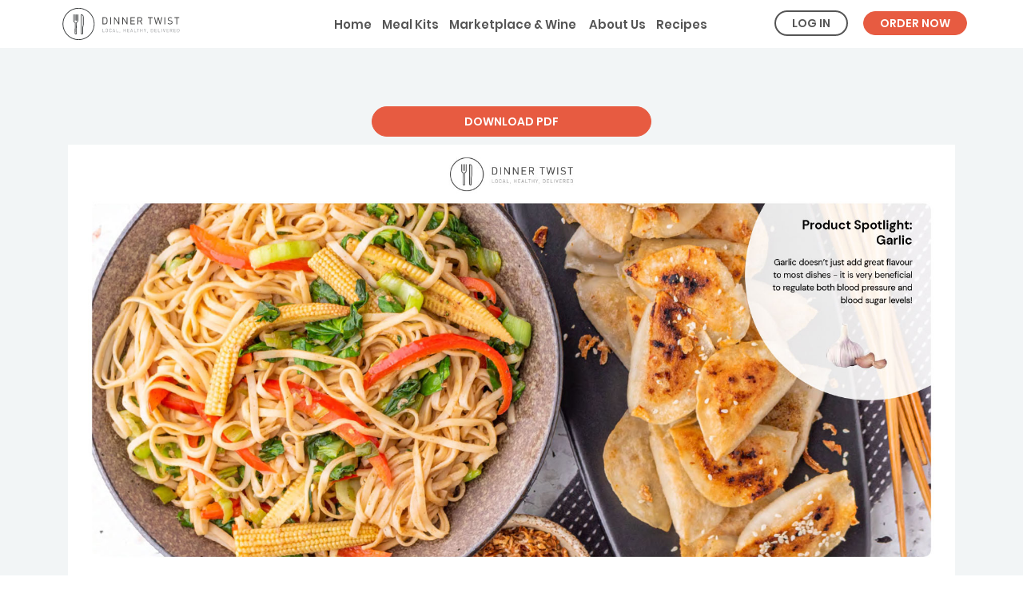

--- FILE ---
content_type: text/html; charset=UTF-8
request_url: https://www.dinnertwist.com.au/recipe/five-spice-noodles-with-dumplings
body_size: 4784
content:
<!DOCTYPE html>
<html lang="en-US">
<head>
    <meta charset="UTF-8">
    <meta name="viewport" content="width=device-width, initial-scale=1, maximum-scale=1, user-scalable=0">
    <link rel="shortcut icon" href="/img/icons/dt_fav_32.png" type="image/png">
            <link rel="canonical" href="https://www.dinnertwist.com.au/recipe/five-spice-noodles-with-dumplings">
        <title>Five Spice Noodles with Dumplings | Dinner Twist</title>
    
<!-- Page hiding snippet (recommended) -->
<style>.async-hide { opacity: 0 !important} </style>
<script>(function(a,s,y,n,c,h,i,d,e){s.className+=' '+y;h.start=1*new Date;
        h.end=i=function(){s.className=s.className.replace(RegExp(' ?'+y),'')};
        (a[n]=a[n]||[]).hide=h;setTimeout(function(){i();h.end=null},c);h.timeout=c;
    })(window,document.documentElement,'async-hide','dataLayer',4000,
        {'GTM-5FF4VG3':true});</script>
<!-- end Optimize Page Hiding Snippet -->

<!-- Analytics-Optimize Snippet -->
<script>
    (function(i,s,o,g,r,a,m){i['GoogleAnalyticsObject']=r;i[r]=i[r]||function(){
            (i[r].q=i[r].q||[]).push(arguments)},i[r].l=1*new Date();a=s.createElement(o),
        m=s.getElementsByTagName(o)[0];a.async=1;a.src=g;m.parentNode.insertBefore(a,m)
    })(window,document,'script','https://www.google-analytics.com/analytics.js','ga');
    ga('create', 'UA-30118665-1', 'auto');
    ga('require', 'GTM-5FF4VG3');
</script>

<!-- Google Tag Manager -->
<script>
    (function(w,d,s,l,i){w[l]=w[l]||[];w[l].push({'gtm.start': new Date().getTime(),event:'gtm.js'});
        var f=d.getElementsByTagName(s)[0],
            j=d.createElement(s),
            dl=l!='dataLayer'?'&l='+l:'';
        j.async=true;
        j.src='https://www.googletagmanager.com/gtm.js?id='+i+dl;
        f.parentNode.insertBefore(j,f);
    })(window,document,'script','dataLayer','GTM-N5P6P82');
</script>
<!-- End Google Tag Manager -->
    <meta name="csrf-param" content="_csrf-frontend">
    <meta name="csrf-token" content="X09RcFVEcWkKImlHPXVcIyohGgZnEzIoMwc7ORYeKAMcOwYDMmkaBw==">
    <meta name="description" content="Delicious golden pork gyozas served on five-spice stir fried noodles with corn, pak choy and capsicum.">
<link href="/css/main.min.css?v=1766336920" rel="stylesheet">
<link type="text/css" href="https://fonts.googleapis.com/css?family=Questrial" rel="stylesheet">
<link type="text/css" href="https://fonts.googleapis.com/css?family=EB+Garamond" rel="stylesheet">
<script src="/js/main.min.js?v=1766336911"></script></head>
<body class="is-guest is-recipe">
<!-- Google Tag Manager (noscript) -->
<noscript><iframe src="https://www.googletagmanager.com/ns.html?id=GTM-N5P6P82" height="0" width="0" style="display:none;visibility:hidden"></iframe></noscript>
<!-- End Google Tag Manager (noscript) -->


<div class="wrap">
    <div class="header sticky ">
                <div class="container">
            <div class="white-board">
                <div class="white-board-inner">
                    <!-- Desktop/Tablet Navigation Menu-->
                    <ul class="navigation desktop-navigation ">
                                                    <li>
                                <a href="/">Home</a>                            </li>
                            <li>
                                <a class="" href="/meal-kits">Meal Kits</a>                            </li>
                            <li>
                                <a class="" href="/marketplace">Marketplace & Wine</a>                                                            </li>
                            <li>
                                <a class="" href="/about-us">&nbsp;About Us</a>                            </li>
                            <li>
                                <a class="" href="/recipes">Recipes</a>                            </li>

                                            </ul>

                    <div class="desktop-btn-navigation">
                                                    <button type="button" class="btn btn-dt btn-transparent log-in" >Log In</button>
                                                            <button type="button" class="btn btn-dt btn-red register" >Order now</button>
                                                                        </div>
                </div>

                <!-- Mobile Navigation Menu-->
                <ul class="navigation mobile-navigation" id="mobile_menu">
                                            <li>
                            <a href="/">Home</a>                            <span class="close">&times;</span>
                        </li>
                        <li>
                            <a class="" href="/meal-kits">Meal Kits</a>                        </li>
                        <li>
                            <a class="" href="/marketplace">Marketplace & Wine</a>                                                    </li>
                        <li>
                            <a class="" href="/about-us">About Us</a>                        </li>
                        <li>
                            <a class="" href="/recipes">Recipes</a>                        </li>
                        <li class="contact">
                            <a class="" href="/contact-dinner-twist">Contact</a>                        </li>

                                    </ul>
                <div class="blackoverlay hidden">
                </div>
                <div class="mobile-navigation-bottom bottom-fixed">
                    <div class="btn-mobile-menu text-poppins">
                        Menu
                        <i class="fa fa-bars op"></i>
                        <i class="fa fa-times cl hidden"></i>
                    </div>
                    <div class="phone-btn-navigation">
                                                    <button type="button" class="btn btn-dt btn-white log-in" >Log In</button>
                                                            <button type="button" class="btn btn-dt btn-red register" >Order now</button>
                                                                        </div>
                </div>
            </div>
            <div class="brand text-din">
                <a href="/">
                    <img class="svg-icon" src="/img/main/logo.svg" alt="Large Dinner Twist Logo">                </a>
            </div>
        </div>
    </div>
    <div class="main">
            <script type="text/javascript" src="//platform-api.sharethis.com/js/sharethis.js#property=59818506abd6b200117460bb&product=inline-share-buttons"></script>

<div class="site-recipe" style="display: none;">
            <div class="container">
            <div class="recipe-pages">
                                <br>
                <br>
                <br>
                                                    <div class="row margin-10-10">
                        <div class="col-lg-4 col-lg-offset-4 col-xs-12">
                            <a class="btn btn-dt btn-block btn-dt-small btn-red" target="_blank" href="/pdf/Five Spice Noodles with Dumplings-2pp.pdf">DOWNLOAD PDF</a>
                        </div>
                    </div>
                
                                    <img src="/img/Recipe1297532276.jpg">
                                    <img src="/img/Recipe843458135.jpg">
                
                                    <div class="ratings">
                        <h3>Comments & Ratings</h3> <span class="red rate-it cursor-pointer hidden"><b>Rate it</b></span>
                                                    <div class="user-rating">
                                <span class="stars yellow"></span>
                                <div class="comment-user red margin-10-0">
                                    Jo, Floreat                                </div>
                                <div class="comment-text">
                                    Sorry guys this was not a winner in our house.
Followed the instructions for cooking the dumplings & they stuck to the non-stick pan & as a result quite a few fell apart.  The dumplings themselves were fairly bland tasting.  My son said he will stick to the ones from a dumpling restaurant, ha ha.
The 2tsp of Chinese 5 Spice overpowered the noodles so would recommend less.  The noodles could have had more of sauce.
Also took longer than the specified 20 minutes to whip up.                                </div>
                                                            </div>
                                            </div>
                                                                    <br>
                    <br>
                    <br>
                            </div>
        </div>
                <div class="modal share-modal" id="shareModal" tabindex="-1" role="dialog" >
            <div class="modal-dialog" role="document">
                <div class="modal-content">
                    <div class="modal-body">
                        <div class="sharethis-inline-share-buttons"></div>
                    </div>
                </div>
            </div>
        </div>
    </div>

<script type="text/javascript">
    jQuery(document).ready(function() {
        (function ($) {
            Recipe.init(0,);
        }(jQuery));
    });
</script>    </div>

            <div class="modal before-register" id="beforeRegister" tabindex="-1" role="dialog">
    <div class="modal-dialog" role="document">
        <div class="modal-content">
            <div class="modal-body">
                <div class="text-poppins text-uppercase text-size-18 margin-10-5">
                    Enter your details &ndash; it's quick and easy
                </div>
                <div class="margin-10-10">
                    You'll need to join up to Dinner Twist to place an order, if you're already got an account, log in now!
                </div>
                <br>
                <div>
                    <button type="button" class="btn btn-dt btn-red register" >Join now</button>
                    <button type="button" class="btn btn-dt btn-red log-in" >Log in</button>
                    <button type="button" class="btn btn-dt btn-transparent" data-dismiss="modal">Cancel</button>
                </div>
                <br>
            </div>
        </div>
    </div>
</div>    
            <div class="modal modal-full before-login small-col" id="beforeLogin" tabindex="-1" role="dialog">
    <div class="modal-dialog" role="document">
        <div class="modal-content">
            <div class="modal-header">
                <div class="row">
                    <div class="col-xs-1 col-xs-offset-11">
                        <button type="button" class="close" data-dismiss="modal" aria-label="Close"><span aria-hidden="true">&times;</span></button>
                    </div>
                </div>
            </div>
            <div class="modal-body">
                <div class="logo">
                    <img src="/img/main/brand_logo_dark.png" alt="Dinner Twist Logo Dark">                </div>
                <div class="caption text-poppins">
                    Login to your account
                </div>
                
<form id="login-form" class="login-form" action="/login" method="post">
<input type="hidden" name="_csrf-frontend" value="X09RcFVEcWkKImlHPXVcIyohGgZnEzIoMwc7ORYeKAMcOwYDMmkaBw==">
    <div class="row">
        <div class="col-xs-12 col">
            <div class="form-group field-loginform-email required">
<input type="text" id="loginform-email" class="form-control input-dt email full-height" name="LoginForm[email]" placeholder="Email" aria-required="true">
</div>        </div>
    </div>
    <div class="row">
        <div class="col-xs-12 col">
            <div class="form-group field-loginform-password required">
<input type="password" id="loginform-password" class="form-control input-dt password full-height" name="LoginForm[password]" placeholder="Password" aria-required="true">
</div>        </div>
    </div>
    <div class="row">
        <div class="col-xs-6 col text-left">
            <div class="form-group">
                <input class="styled-checkbox" id="loginform-showpassword" type="checkbox">
                <label for="loginform-showpassword">Show password</label>
            </div>
        </div>
        <div class="col-xs-6 col text-right">
            <input class="styled-checkbox" id="loginform-rememberme" type="checkbox" name="LoginForm[rememberMe]" value="1" checked="1">
            <label for="loginform-rememberme">Remember Me</label>
        </div>
    </div>
    <div class="row">
        <div class="col-xs-12 col message alerts hidden"></div>
    </div>
    <div class="row">
        <div class="col-xs-12 col">
            <div class="forgot-link">
                <a href="/request-password-reset" style="color:#e75b41; font-weight: bold;">Forgot password?</a>            </div>
        </div>
    </div>
    <div class="row">
        <div class="col-xs-12 col">
            <div class="form-group">
                <button type="submit" class="btn btn-dt btn-red full-height" name="login-button">Login</button>                <input type="hidden" name="return_url">
            </div>
        </div>
    </div>

</form>                <div class="close-button">
                    <button class="btn btn-white btn-r30 btn-block text-uppercase" data-dismiss="modal">Close</button>
                </div>
            </div>
        </div>
    </div>
</div>    </div>

<footer class="footer">
    <div class="container">
        <div class="row">
            <div class="col-md-4 newsletter">
                <div class="brand text">
                    <a href="/">
                        <object type="image/svg+xml" data="/img/main/footer-logo.svg" class="svg-icon" fill="#B7B7B7"></object>
                    </a>
                </div>
                <h4>Mailing List</h4>
                <form>
                    <div class="form-group">
                        <div class="row subscribe-attrs" style="display: none;">
                            <div class="col-xs-12">
                                <input type="text" class="form-control input-dt subscribe-first-name" placeholder="First name" ><input type="text" class="form-control input-dt subscribe-last-name" placeholder="Last name">
                            </div>
                        </div>
                        <div class="row">
                            <div class="col-xs-12">
                                <input type="email" class="form-control input-dt email-subscribe" placeholder="Your email">
                            </div>
                        </div>
                        <div class="row subscribe-attrs" style="display: none;">
                            <div class="col-xs-12">
                                <button type="button" class="btn btn-dt btn-red btn-block email-subscribe-submit">Submit</button>
                            </div>
                        </div>
                    </div>
                </form>
                <div class="text margin-10-0">
                    Sign up now to get free recipes and our latest news!
                </div>
            </div>
            <div class="col-md-8">
                <div class="row">
                    <div class="col-xs-6 col-sm-3">
                        <h4>Main Menu</h4>
                        <ul class="navigation">
                            <li>
                                <a href="/meal-kits">Meal Kits</a>                            </li>
                            <li>
                                <a href="/marketplace">Marketplace</a>                            </li>
                            <li>
                                <a href="/about-us">About Us</a>                            </li>
                        </ul>
                    </div>
                    <div class="col-xs-6 col-sm-3">
                        <h4>More Stuff</h4>
                        <ul class="navigation">
                            <li>
                                <a href="/recipes">Recipes</a>                            </li>
                            <li>
                                <a href="/blog">Blog</a>                            </li>
                            <li>
                                <a href="/gifts">Gifts</a>                            </li>
                            <li>
                                <a href="/mswa" rel="nofollow">MSWA winners</a>                            </li>
                        </ul>
                    </div>
                    <div class="col-xs-12 visible-xs"></div>
                    <div class="col-xs-6 col-sm-3">
                        <h4>More Info</h4>
                        <ul class="navigation">
                            <li>
                                <a href="/careers">Careers</a>                            </li>
                            <li>
                                <a href="/contact-dinner-twist">Contact Us</a>                            </li>
                            <li>
                                <a href="/privacy-policy" rel="nofollow">Privacy</a>                            </li>
                            <li>
                                <a href="/terms-and-conditions" rel="nofollow">Terms & Conditions</a>                            </li>
                            <li>
                                <a href="/faq">FAQs</a>                            </li>
                        </ul>
                    </div>
                    <div class="col-xs-6 col-sm-3 social">
                        <div class="text">
                            <h4>Stay Connected</h4>
                            <p>
                                <a class="tel" href="tel:0861022727">(08) 6102 2727</a>
                            </p>
                        </div>
                        <div class="icons">
                            <a target="_blank" rel="nofollow" href="https://www.instagram.com/dinnertwist/"><i class="fab fa-instagram"></i></a>
                            <a target="_blank" rel="nofollow" href="https://www.facebook.com/dinnertwist"><i class="fab fa-facebook-square"></i></a>
                        </div>
                        <div class="margin-20-0">
                            Dinner Twist pty ltd, <br>
                            86694450628
                        </div>
                    </div>
                </div>
            </div>
        </div>
        <div class="row margin-20-20">
            <div class="col-xs-12">
                LICENSE<br>
                Licence No. 609222255524<br>
                Licensee: Dinner Twist Pty Ltd<br>
                Ph: 08 6102 2727<br>
                51 Tacoma Circuit, Canning Vale WA
                <br><br>
                WARNING Under the Liquor Control Act 1998, it is an offence:<br>
                to sell or supply liquor to a person under the age of 18 years on licensed or regulated premises;
                or for a person under the age of 18 years to purchase, or attempt to purchase, liquor on licensed or regulated premises
            </div>
        </div>
    </div>
</footer>
<div class="modal" id="contacts_modal" tabindex="-1" role="dialog" >
    <div class="modal-dialog modal-sm-400" role="document">
        <div class="modal-content">
            <div class="modal-body text-center">
                <div class="text-center margin-10-20">
                    <div class="text-bold text-size-18 margin-0-30">
                        Got any questions?
                    </div>
                    <div class="margin-10-5">
                        Contact customer service for help:
                    </div>
                    <div class="margin-10-5 text-bold text-size-24">
                        <a href="tel:1300135660" class="clean-link">1300 135 660</a>
                    </div>
                    <div class="margin-5-20 text-bold text-size-24">
                        <a href="mailto:hello@dinnertwist.com.au" class="clean-link">hello@dinnertwist.com.au</a>
                    </div>
                    <div class="margin-20-20">
                        Need answers now? <br>
                        <a class="red-link text-bold" href="/faq">Check out the FAQs page</a>
                    </div>
                </div>
                <div class="margin-40-0">
                    <div class="margin-0-10">
                        <a class="btn btn-dt btn-red btn-block" href="/contact-dinner-twist">GO TO CONTACT PAGE</a>
                    </div>
                    <div>
                        <button type="button" class="btn btn-dt btn-red btn-block" data-dismiss="modal">CLOSE</button>
                    </div>
                </div>
            </div>
        </div>
    </div>
</div>

<script type="text/javascript">
    jQuery(document).ready(function() {
        Site.init();
            });
</script>

    <script
            defer
            src="https://connect.podium.com/widget.js#ORG_TOKEN=24226904-1c24-4a01-992c-3b93d95adb9c"
            id="podium-widget"
            data-organization-api-token="24226904-1c24-4a01-992c-3b93d95adb9c"
    ></script>
</body>
</html>


--- FILE ---
content_type: text/css
request_url: https://www.dinnertwist.com.au/css/main.min.css?v=1766336920
body_size: 102548
content:
/*!
 * Bootstrap v3.4.1 (https://getbootstrap.com/)
 * Copyright 2011-2019 Twitter, Inc.
 * Licensed under MIT (https://github.com/twbs/bootstrap/blob/master/LICENSE)
 *//*! normalize.css v3.0.3 | MIT License | github.com/necolas/normalize.css */html{font-family:sans-serif;-ms-text-size-adjust:100%;-webkit-text-size-adjust:100%}body{margin:0}article,aside,details,figcaption,figure,footer,header,hgroup,main,menu,nav,section,summary{display:block}audio,canvas,progress,video{display:inline-block;vertical-align:baseline}audio:not([controls]){display:none;height:0}[hidden],template{display:none}a{background-color:transparent}a:active,a:hover{outline:0}abbr[title]{border-bottom:0;text-decoration:underline;-webkit-text-decoration:underline dotted;-moz-text-decoration:underline dotted;text-decoration:underline dotted}b,strong{font-weight:bold}dfn{font-style:italic}h1{font-size:2em;margin:.67em 0}mark{background:#ff0;color:#000}small{font-size:80%}sub,sup{font-size:75%;line-height:0;position:relative;vertical-align:baseline}sup{top:-0.5em}sub{bottom:-0.25em}img{border:0}svg:not(:root){overflow:hidden}figure{margin:1em 40px}hr{-webkit-box-sizing:content-box;-moz-box-sizing:content-box;box-sizing:content-box;height:0}pre{overflow:auto}code,kbd,pre,samp{font-family:monospace,monospace;font-size:1em}button,input,optgroup,select,textarea{color:inherit;font:inherit;margin:0}button{overflow:visible}button,select{text-transform:none}button,html input[type="button"],input[type="reset"],input[type="submit"]{-webkit-appearance:button;cursor:pointer}button[disabled],html input[disabled]{cursor:default}button::-moz-focus-inner,input::-moz-focus-inner{border:0;padding:0}input{line-height:normal}input[type="checkbox"],input[type="radio"]{-webkit-box-sizing:border-box;-moz-box-sizing:border-box;box-sizing:border-box;padding:0}input[type="number"]::-webkit-inner-spin-button,input[type="number"]::-webkit-outer-spin-button{height:auto}input[type="search"]{-webkit-appearance:textfield;-webkit-box-sizing:content-box;-moz-box-sizing:content-box;box-sizing:content-box}input[type="search"]::-webkit-search-cancel-button,input[type="search"]::-webkit-search-decoration{-webkit-appearance:none}fieldset{border:1px solid #c0c0c0;margin:0 2px;padding:.35em .625em .75em}legend{border:0;padding:0}textarea{overflow:auto}optgroup{font-weight:bold}table{border-collapse:collapse;border-spacing:0}td,th{padding:0}/*! Source: https://github.com/h5bp/html5-boilerplate/blob/master/src/css/main.css */@media print{*,*:before,*:after{color:#000!important;text-shadow:none!important;background:transparent!important;-webkit-box-shadow:none!important;box-shadow:none!important}a,a:visited{text-decoration:underline}a[href]:after{content:" (" attr(href) ")"}abbr[title]:after{content:" (" attr(title) ")"}a[href^="#"]:after,a[href^="javascript:"]:after{content:""}pre,blockquote{border:1px solid #999;page-break-inside:avoid}thead{display:table-header-group}tr,img{page-break-inside:avoid}img{max-width:100%!important}p,h2,h3{orphans:3;widows:3}h2,h3{page-break-after:avoid}.navbar{display:none}.btn>.caret,.dropup>.btn>.caret{border-top-color:#000!important}.label{border:1px solid #000}.table{border-collapse:collapse!important}.table td,.table th{background-color:#fff!important}.table-bordered th,.table-bordered td{border:1px solid #ddd!important}}@font-face{font-family:"Glyphicons Halflings";src:url("../assets/398c1fce/fonts/glyphicons-halflings-regular.eot");src:url("../assets/398c1fce/fonts/glyphicons-halflings-regular.eot?#iefix") format("embedded-opentype"),url("../assets/398c1fce/fonts/glyphicons-halflings-regular.woff2") format("woff2"),url("../assets/398c1fce/fonts/glyphicons-halflings-regular.woff") format("woff"),url("../assets/398c1fce/fonts/glyphicons-halflings-regular.ttf") format("truetype"),url("../assets/398c1fce/fonts/glyphicons-halflings-regular.svg#glyphicons_halflingsregular") format("svg")}.glyphicon{position:relative;top:1px;display:inline-block;font-family:"Glyphicons Halflings";font-style:normal;font-weight:400;line-height:1;-webkit-font-smoothing:antialiased;-moz-osx-font-smoothing:grayscale}.glyphicon-asterisk:before{content:"\002a"}.glyphicon-plus:before{content:"\002b"}.glyphicon-euro:before,.glyphicon-eur:before{content:"\20ac"}.glyphicon-minus:before{content:"\2212"}.glyphicon-cloud:before{content:"\2601"}.glyphicon-envelope:before{content:"\2709"}.glyphicon-pencil:before{content:"\270f"}.glyphicon-glass:before{content:"\e001"}.glyphicon-music:before{content:"\e002"}.glyphicon-search:before{content:"\e003"}.glyphicon-heart:before{content:"\e005"}.glyphicon-star:before{content:"\e006"}.glyphicon-star-empty:before{content:"\e007"}.glyphicon-user:before{content:"\e008"}.glyphicon-film:before{content:"\e009"}.glyphicon-th-large:before{content:"\e010"}.glyphicon-th:before{content:"\e011"}.glyphicon-th-list:before{content:"\e012"}.glyphicon-ok:before{content:"\e013"}.glyphicon-remove:before{content:"\e014"}.glyphicon-zoom-in:before{content:"\e015"}.glyphicon-zoom-out:before{content:"\e016"}.glyphicon-off:before{content:"\e017"}.glyphicon-signal:before{content:"\e018"}.glyphicon-cog:before{content:"\e019"}.glyphicon-trash:before{content:"\e020"}.glyphicon-home:before{content:"\e021"}.glyphicon-file:before{content:"\e022"}.glyphicon-time:before{content:"\e023"}.glyphicon-road:before{content:"\e024"}.glyphicon-download-alt:before{content:"\e025"}.glyphicon-download:before{content:"\e026"}.glyphicon-upload:before{content:"\e027"}.glyphicon-inbox:before{content:"\e028"}.glyphicon-play-circle:before{content:"\e029"}.glyphicon-repeat:before{content:"\e030"}.glyphicon-refresh:before{content:"\e031"}.glyphicon-list-alt:before{content:"\e032"}.glyphicon-lock:before{content:"\e033"}.glyphicon-flag:before{content:"\e034"}.glyphicon-headphones:before{content:"\e035"}.glyphicon-volume-off:before{content:"\e036"}.glyphicon-volume-down:before{content:"\e037"}.glyphicon-volume-up:before{content:"\e038"}.glyphicon-qrcode:before{content:"\e039"}.glyphicon-barcode:before{content:"\e040"}.glyphicon-tag:before{content:"\e041"}.glyphicon-tags:before{content:"\e042"}.glyphicon-book:before{content:"\e043"}.glyphicon-bookmark:before{content:"\e044"}.glyphicon-print:before{content:"\e045"}.glyphicon-camera:before{content:"\e046"}.glyphicon-font:before{content:"\e047"}.glyphicon-bold:before{content:"\e048"}.glyphicon-italic:before{content:"\e049"}.glyphicon-text-height:before{content:"\e050"}.glyphicon-text-width:before{content:"\e051"}.glyphicon-align-left:before{content:"\e052"}.glyphicon-align-center:before{content:"\e053"}.glyphicon-align-right:before{content:"\e054"}.glyphicon-align-justify:before{content:"\e055"}.glyphicon-list:before{content:"\e056"}.glyphicon-indent-left:before{content:"\e057"}.glyphicon-indent-right:before{content:"\e058"}.glyphicon-facetime-video:before{content:"\e059"}.glyphicon-picture:before{content:"\e060"}.glyphicon-map-marker:before{content:"\e062"}.glyphicon-adjust:before{content:"\e063"}.glyphicon-tint:before{content:"\e064"}.glyphicon-edit:before{content:"\e065"}.glyphicon-share:before{content:"\e066"}.glyphicon-check:before{content:"\e067"}.glyphicon-move:before{content:"\e068"}.glyphicon-step-backward:before{content:"\e069"}.glyphicon-fast-backward:before{content:"\e070"}.glyphicon-backward:before{content:"\e071"}.glyphicon-play:before{content:"\e072"}.glyphicon-pause:before{content:"\e073"}.glyphicon-stop:before{content:"\e074"}.glyphicon-forward:before{content:"\e075"}.glyphicon-fast-forward:before{content:"\e076"}.glyphicon-step-forward:before{content:"\e077"}.glyphicon-eject:before{content:"\e078"}.glyphicon-chevron-left:before{content:"\e079"}.glyphicon-chevron-right:before{content:"\e080"}.glyphicon-plus-sign:before{content:"\e081"}.glyphicon-minus-sign:before{content:"\e082"}.glyphicon-remove-sign:before{content:"\e083"}.glyphicon-ok-sign:before{content:"\e084"}.glyphicon-question-sign:before{content:"\e085"}.glyphicon-info-sign:before{content:"\e086"}.glyphicon-screenshot:before{content:"\e087"}.glyphicon-remove-circle:before{content:"\e088"}.glyphicon-ok-circle:before{content:"\e089"}.glyphicon-ban-circle:before{content:"\e090"}.glyphicon-arrow-left:before{content:"\e091"}.glyphicon-arrow-right:before{content:"\e092"}.glyphicon-arrow-up:before{content:"\e093"}.glyphicon-arrow-down:before{content:"\e094"}.glyphicon-share-alt:before{content:"\e095"}.glyphicon-resize-full:before{content:"\e096"}.glyphicon-resize-small:before{content:"\e097"}.glyphicon-exclamation-sign:before{content:"\e101"}.glyphicon-gift:before{content:"\e102"}.glyphicon-leaf:before{content:"\e103"}.glyphicon-fire:before{content:"\e104"}.glyphicon-eye-open:before{content:"\e105"}.glyphicon-eye-close:before{content:"\e106"}.glyphicon-warning-sign:before{content:"\e107"}.glyphicon-plane:before{content:"\e108"}.glyphicon-calendar:before{content:"\e109"}.glyphicon-random:before{content:"\e110"}.glyphicon-comment:before{content:"\e111"}.glyphicon-magnet:before{content:"\e112"}.glyphicon-chevron-up:before{content:"\e113"}.glyphicon-chevron-down:before{content:"\e114"}.glyphicon-retweet:before{content:"\e115"}.glyphicon-shopping-cart:before{content:"\e116"}.glyphicon-folder-close:before{content:"\e117"}.glyphicon-folder-open:before{content:"\e118"}.glyphicon-resize-vertical:before{content:"\e119"}.glyphicon-resize-horizontal:before{content:"\e120"}.glyphicon-hdd:before{content:"\e121"}.glyphicon-bullhorn:before{content:"\e122"}.glyphicon-bell:before{content:"\e123"}.glyphicon-certificate:before{content:"\e124"}.glyphicon-thumbs-up:before{content:"\e125"}.glyphicon-thumbs-down:before{content:"\e126"}.glyphicon-hand-right:before{content:"\e127"}.glyphicon-hand-left:before{content:"\e128"}.glyphicon-hand-up:before{content:"\e129"}.glyphicon-hand-down:before{content:"\e130"}.glyphicon-circle-arrow-right:before{content:"\e131"}.glyphicon-circle-arrow-left:before{content:"\e132"}.glyphicon-circle-arrow-up:before{content:"\e133"}.glyphicon-circle-arrow-down:before{content:"\e134"}.glyphicon-globe:before{content:"\e135"}.glyphicon-wrench:before{content:"\e136"}.glyphicon-tasks:before{content:"\e137"}.glyphicon-filter:before{content:"\e138"}.glyphicon-briefcase:before{content:"\e139"}.glyphicon-fullscreen:before{content:"\e140"}.glyphicon-dashboard:before{content:"\e141"}.glyphicon-paperclip:before{content:"\e142"}.glyphicon-heart-empty:before{content:"\e143"}.glyphicon-link:before{content:"\e144"}.glyphicon-phone:before{content:"\e145"}.glyphicon-pushpin:before{content:"\e146"}.glyphicon-usd:before{content:"\e148"}.glyphicon-gbp:before{content:"\e149"}.glyphicon-sort:before{content:"\e150"}.glyphicon-sort-by-alphabet:before{content:"\e151"}.glyphicon-sort-by-alphabet-alt:before{content:"\e152"}.glyphicon-sort-by-order:before{content:"\e153"}.glyphicon-sort-by-order-alt:before{content:"\e154"}.glyphicon-sort-by-attributes:before{content:"\e155"}.glyphicon-sort-by-attributes-alt:before{content:"\e156"}.glyphicon-unchecked:before{content:"\e157"}.glyphicon-expand:before{content:"\e158"}.glyphicon-collapse-down:before{content:"\e159"}.glyphicon-collapse-up:before{content:"\e160"}.glyphicon-log-in:before{content:"\e161"}.glyphicon-flash:before{content:"\e162"}.glyphicon-log-out:before{content:"\e163"}.glyphicon-new-window:before{content:"\e164"}.glyphicon-record:before{content:"\e165"}.glyphicon-save:before{content:"\e166"}.glyphicon-open:before{content:"\e167"}.glyphicon-saved:before{content:"\e168"}.glyphicon-import:before{content:"\e169"}.glyphicon-export:before{content:"\e170"}.glyphicon-send:before{content:"\e171"}.glyphicon-floppy-disk:before{content:"\e172"}.glyphicon-floppy-saved:before{content:"\e173"}.glyphicon-floppy-remove:before{content:"\e174"}.glyphicon-floppy-save:before{content:"\e175"}.glyphicon-floppy-open:before{content:"\e176"}.glyphicon-credit-card:before{content:"\e177"}.glyphicon-transfer:before{content:"\e178"}.glyphicon-cutlery:before{content:"\e179"}.glyphicon-header:before{content:"\e180"}.glyphicon-compressed:before{content:"\e181"}.glyphicon-earphone:before{content:"\e182"}.glyphicon-phone-alt:before{content:"\e183"}.glyphicon-tower:before{content:"\e184"}.glyphicon-stats:before{content:"\e185"}.glyphicon-sd-video:before{content:"\e186"}.glyphicon-hd-video:before{content:"\e187"}.glyphicon-subtitles:before{content:"\e188"}.glyphicon-sound-stereo:before{content:"\e189"}.glyphicon-sound-dolby:before{content:"\e190"}.glyphicon-sound-5-1:before{content:"\e191"}.glyphicon-sound-6-1:before{content:"\e192"}.glyphicon-sound-7-1:before{content:"\e193"}.glyphicon-copyright-mark:before{content:"\e194"}.glyphicon-registration-mark:before{content:"\e195"}.glyphicon-cloud-download:before{content:"\e197"}.glyphicon-cloud-upload:before{content:"\e198"}.glyphicon-tree-conifer:before{content:"\e199"}.glyphicon-tree-deciduous:before{content:"\e200"}.glyphicon-cd:before{content:"\e201"}.glyphicon-save-file:before{content:"\e202"}.glyphicon-open-file:before{content:"\e203"}.glyphicon-level-up:before{content:"\e204"}.glyphicon-copy:before{content:"\e205"}.glyphicon-paste:before{content:"\e206"}.glyphicon-alert:before{content:"\e209"}.glyphicon-equalizer:before{content:"\e210"}.glyphicon-king:before{content:"\e211"}.glyphicon-queen:before{content:"\e212"}.glyphicon-pawn:before{content:"\e213"}.glyphicon-bishop:before{content:"\e214"}.glyphicon-knight:before{content:"\e215"}.glyphicon-baby-formula:before{content:"\e216"}.glyphicon-tent:before{content:"\26fa"}.glyphicon-blackboard:before{content:"\e218"}.glyphicon-bed:before{content:"\e219"}.glyphicon-apple:before{content:"\f8ff"}.glyphicon-erase:before{content:"\e221"}.glyphicon-hourglass:before{content:"\231b"}.glyphicon-lamp:before{content:"\e223"}.glyphicon-duplicate:before{content:"\e224"}.glyphicon-piggy-bank:before{content:"\e225"}.glyphicon-scissors:before{content:"\e226"}.glyphicon-bitcoin:before{content:"\e227"}.glyphicon-btc:before{content:"\e227"}.glyphicon-xbt:before{content:"\e227"}.glyphicon-yen:before{content:"\00a5"}.glyphicon-jpy:before{content:"\00a5"}.glyphicon-ruble:before{content:"\20bd"}.glyphicon-rub:before{content:"\20bd"}.glyphicon-scale:before{content:"\e230"}.glyphicon-ice-lolly:before{content:"\e231"}.glyphicon-ice-lolly-tasted:before{content:"\e232"}.glyphicon-education:before{content:"\e233"}.glyphicon-option-horizontal:before{content:"\e234"}.glyphicon-option-vertical:before{content:"\e235"}.glyphicon-menu-hamburger:before{content:"\e236"}.glyphicon-modal-window:before{content:"\e237"}.glyphicon-oil:before{content:"\e238"}.glyphicon-grain:before{content:"\e239"}.glyphicon-sunglasses:before{content:"\e240"}.glyphicon-text-size:before{content:"\e241"}.glyphicon-text-color:before{content:"\e242"}.glyphicon-text-background:before{content:"\e243"}.glyphicon-object-align-top:before{content:"\e244"}.glyphicon-object-align-bottom:before{content:"\e245"}.glyphicon-object-align-horizontal:before{content:"\e246"}.glyphicon-object-align-left:before{content:"\e247"}.glyphicon-object-align-vertical:before{content:"\e248"}.glyphicon-object-align-right:before{content:"\e249"}.glyphicon-triangle-right:before{content:"\e250"}.glyphicon-triangle-left:before{content:"\e251"}.glyphicon-triangle-bottom:before{content:"\e252"}.glyphicon-triangle-top:before{content:"\e253"}.glyphicon-console:before{content:"\e254"}.glyphicon-superscript:before{content:"\e255"}.glyphicon-subscript:before{content:"\e256"}.glyphicon-menu-left:before{content:"\e257"}.glyphicon-menu-right:before{content:"\e258"}.glyphicon-menu-down:before{content:"\e259"}.glyphicon-menu-up:before{content:"\e260"}*{-webkit-box-sizing:border-box;-moz-box-sizing:border-box;box-sizing:border-box}*:before,*:after{-webkit-box-sizing:border-box;-moz-box-sizing:border-box;box-sizing:border-box}html{font-size:10px;-webkit-tap-highlight-color:rgba(0,0,0,0)}body{font-family:"Helvetica Neue",Helvetica,Arial,sans-serif;font-size:14px;line-height:1.42857143;color:#333;background-color:#fff}input,button,select,textarea{font-family:inherit;font-size:inherit;line-height:inherit}a{color:#337ab7;text-decoration:none}a:hover,a:focus{color:#23527c;text-decoration:underline}a:focus{outline:5px auto -webkit-focus-ring-color;outline-offset:-2px}figure{margin:0}img{vertical-align:middle}.img-responsive,.thumbnail>img,.thumbnail a>img,.carousel-inner>.item>img,.carousel-inner>.item>a>img{display:block;max-width:100%;height:auto}.img-rounded{border-radius:6px}.img-thumbnail{padding:4px;line-height:1.42857143;background-color:#fff;border:1px solid #ddd;border-radius:4px;-webkit-transition:all .2s ease-in-out;-o-transition:all .2s ease-in-out;transition:all .2s ease-in-out;display:inline-block;max-width:100%;height:auto}.img-circle{border-radius:50%}hr{margin-top:20px;margin-bottom:20px;border:0;border-top:1px solid #eee}.sr-only{position:absolute;width:1px;height:1px;padding:0;margin:-1px;overflow:hidden;clip:rect(0,0,0,0);border:0}.sr-only-focusable:active,.sr-only-focusable:focus{position:static;width:auto;height:auto;margin:0;overflow:visible;clip:auto}[role="button"]{cursor:pointer}h1,h2,h3,h4,h5,h6,.h1,.h2,.h3,.h4,.h5,.h6{font-family:inherit;font-weight:500;line-height:1.1;color:inherit}h1 small,h2 small,h3 small,h4 small,h5 small,h6 small,.h1 small,.h2 small,.h3 small,.h4 small,.h5 small,.h6 small,h1 .small,h2 .small,h3 .small,h4 .small,h5 .small,h6 .small,.h1 .small,.h2 .small,.h3 .small,.h4 .small,.h5 .small,.h6 .small{font-weight:400;line-height:1;color:#777}h1,.h1,h2,.h2,h3,.h3{margin-top:20px;margin-bottom:10px}h1 small,.h1 small,h2 small,.h2 small,h3 small,.h3 small,h1 .small,.h1 .small,h2 .small,.h2 .small,h3 .small,.h3 .small{font-size:65%}h4,.h4,h5,.h5,h6,.h6{margin-top:10px;margin-bottom:10px}h4 small,.h4 small,h5 small,.h5 small,h6 small,.h6 small,h4 .small,.h4 .small,h5 .small,.h5 .small,h6 .small,.h6 .small{font-size:75%}h1,.h1{font-size:36px}h2,.h2{font-size:30px}h3,.h3{font-size:24px}h4,.h4{font-size:18px}h5,.h5{font-size:14px}h6,.h6{font-size:12px}p{margin:0 0 10px}.lead{margin-bottom:20px;font-size:16px;font-weight:300;line-height:1.4}@media(min-width:768px){.lead{font-size:21px}}small,.small{font-size:85%}mark,.mark{padding:.2em;background-color:#fcf8e3}.text-left{text-align:left}.text-right{text-align:right}.text-center{text-align:center}.text-justify{text-align:justify}.text-nowrap{white-space:nowrap}.text-lowercase{text-transform:lowercase}.text-uppercase{text-transform:uppercase}.text-capitalize{text-transform:capitalize}.text-muted{color:#777}.text-primary{color:#337ab7}a.text-primary:hover,a.text-primary:focus{color:#286090}.text-success{color:#3c763d}a.text-success:hover,a.text-success:focus{color:#2b542c}.text-info{color:#31708f}a.text-info:hover,a.text-info:focus{color:#245269}.text-warning{color:#8a6d3b}a.text-warning:hover,a.text-warning:focus{color:#66512c}.text-danger{color:#a94442}a.text-danger:hover,a.text-danger:focus{color:#843534}.bg-primary{color:#fff;background-color:#337ab7}a.bg-primary:hover,a.bg-primary:focus{background-color:#286090}.bg-success{background-color:#dff0d8}a.bg-success:hover,a.bg-success:focus{background-color:#c1e2b3}.bg-info{background-color:#d9edf7}a.bg-info:hover,a.bg-info:focus{background-color:#afd9ee}.bg-warning{background-color:#fcf8e3}a.bg-warning:hover,a.bg-warning:focus{background-color:#f7ecb5}.bg-danger{background-color:#f2dede}a.bg-danger:hover,a.bg-danger:focus{background-color:#e4b9b9}.page-header{padding-bottom:9px;margin:40px 0 20px;border-bottom:1px solid #eee}ul,ol{margin-top:0;margin-bottom:10px}ul ul,ol ul,ul ol,ol ol{margin-bottom:0}.list-unstyled{padding-left:0;list-style:none}.list-inline{padding-left:0;list-style:none;margin-left:-5px}.list-inline>li{display:inline-block;padding-right:5px;padding-left:5px}dl{margin-top:0;margin-bottom:20px}dt,dd{line-height:1.42857143}dt{font-weight:700}dd{margin-left:0}@media(min-width:768px){.dl-horizontal dt{float:left;width:160px;clear:left;text-align:right;overflow:hidden;text-overflow:ellipsis;white-space:nowrap}.dl-horizontal dd{margin-left:180px}}abbr[title],abbr[data-original-title]{cursor:help}.initialism{font-size:90%;text-transform:uppercase}blockquote{padding:10px 20px;margin:0 0 20px;font-size:17.5px;border-left:5px solid #eee}blockquote p:last-child,blockquote ul:last-child,blockquote ol:last-child{margin-bottom:0}blockquote footer,blockquote small,blockquote .small{display:block;font-size:80%;line-height:1.42857143;color:#777}blockquote footer:before,blockquote small:before,blockquote .small:before{content:"\2014 \00A0"}.blockquote-reverse,blockquote.pull-right{padding-right:15px;padding-left:0;text-align:right;border-right:5px solid #eee;border-left:0}.blockquote-reverse footer:before,blockquote.pull-right footer:before,.blockquote-reverse small:before,blockquote.pull-right small:before,.blockquote-reverse .small:before,blockquote.pull-right .small:before{content:""}.blockquote-reverse footer:after,blockquote.pull-right footer:after,.blockquote-reverse small:after,blockquote.pull-right small:after,.blockquote-reverse .small:after,blockquote.pull-right .small:after{content:"\00A0 \2014"}address{margin-bottom:20px;font-style:normal;line-height:1.42857143}code,kbd,pre,samp{font-family:Menlo,Monaco,Consolas,"Courier New",monospace}code{padding:2px 4px;font-size:90%;color:#c7254e;background-color:#f9f2f4;border-radius:4px}kbd{padding:2px 4px;font-size:90%;color:#fff;background-color:#333;border-radius:3px;-webkit-box-shadow:inset 0 -1px 0 rgba(0,0,0,0.25);box-shadow:inset 0 -1px 0 rgba(0,0,0,0.25)}kbd kbd{padding:0;font-size:100%;font-weight:700;-webkit-box-shadow:none;box-shadow:none}pre{display:block;padding:9.5px;margin:0 0 10px;font-size:13px;line-height:1.42857143;color:#333;word-break:break-all;word-wrap:break-word;background-color:#f5f5f5;border:1px solid #ccc;border-radius:4px}pre code{padding:0;font-size:inherit;color:inherit;white-space:pre-wrap;background-color:transparent;border-radius:0}.pre-scrollable{max-height:340px;overflow-y:scroll}.container{padding-right:15px;padding-left:15px;margin-right:auto;margin-left:auto}@media(min-width:768px){.container{width:750px}}@media(min-width:992px){.container{width:970px}}@media(min-width:1200px){.container{width:1170px}}.container-fluid{padding-right:15px;padding-left:15px;margin-right:auto;margin-left:auto}.row{margin-right:-15px;margin-left:-15px}.row-no-gutters{margin-right:0;margin-left:0}.row-no-gutters [class*="col-"]{padding-right:0;padding-left:0}.col-xs-1,.col-sm-1,.col-md-1,.col-lg-1,.col-xs-2,.col-sm-2,.col-md-2,.col-lg-2,.col-xs-3,.col-sm-3,.col-md-3,.col-lg-3,.col-xs-4,.col-sm-4,.col-md-4,.col-lg-4,.col-xs-5,.col-sm-5,.col-md-5,.col-lg-5,.col-xs-6,.col-sm-6,.col-md-6,.col-lg-6,.col-xs-7,.col-sm-7,.col-md-7,.col-lg-7,.col-xs-8,.col-sm-8,.col-md-8,.col-lg-8,.col-xs-9,.col-sm-9,.col-md-9,.col-lg-9,.col-xs-10,.col-sm-10,.col-md-10,.col-lg-10,.col-xs-11,.col-sm-11,.col-md-11,.col-lg-11,.col-xs-12,.col-sm-12,.col-md-12,.col-lg-12{position:relative;min-height:1px;padding-right:15px;padding-left:15px}.col-xs-1,.col-xs-2,.col-xs-3,.col-xs-4,.col-xs-5,.col-xs-6,.col-xs-7,.col-xs-8,.col-xs-9,.col-xs-10,.col-xs-11,.col-xs-12{float:left}.col-xs-12{width:100%}.col-xs-11{width:91.66666667%}.col-xs-10{width:83.33333333%}.col-xs-9{width:75%}.col-xs-8{width:66.66666667%}.col-xs-7{width:58.33333333%}.col-xs-6{width:50%}.col-xs-5{width:41.66666667%}.col-xs-4{width:33.33333333%}.col-xs-3{width:25%}.col-xs-2{width:16.66666667%}.col-xs-1{width:8.33333333%}.col-xs-pull-12{right:100%}.col-xs-pull-11{right:91.66666667%}.col-xs-pull-10{right:83.33333333%}.col-xs-pull-9{right:75%}.col-xs-pull-8{right:66.66666667%}.col-xs-pull-7{right:58.33333333%}.col-xs-pull-6{right:50%}.col-xs-pull-5{right:41.66666667%}.col-xs-pull-4{right:33.33333333%}.col-xs-pull-3{right:25%}.col-xs-pull-2{right:16.66666667%}.col-xs-pull-1{right:8.33333333%}.col-xs-pull-0{right:auto}.col-xs-push-12{left:100%}.col-xs-push-11{left:91.66666667%}.col-xs-push-10{left:83.33333333%}.col-xs-push-9{left:75%}.col-xs-push-8{left:66.66666667%}.col-xs-push-7{left:58.33333333%}.col-xs-push-6{left:50%}.col-xs-push-5{left:41.66666667%}.col-xs-push-4{left:33.33333333%}.col-xs-push-3{left:25%}.col-xs-push-2{left:16.66666667%}.col-xs-push-1{left:8.33333333%}.col-xs-push-0{left:auto}.col-xs-offset-12{margin-left:100%}.col-xs-offset-11{margin-left:91.66666667%}.col-xs-offset-10{margin-left:83.33333333%}.col-xs-offset-9{margin-left:75%}.col-xs-offset-8{margin-left:66.66666667%}.col-xs-offset-7{margin-left:58.33333333%}.col-xs-offset-6{margin-left:50%}.col-xs-offset-5{margin-left:41.66666667%}.col-xs-offset-4{margin-left:33.33333333%}.col-xs-offset-3{margin-left:25%}.col-xs-offset-2{margin-left:16.66666667%}.col-xs-offset-1{margin-left:8.33333333%}.col-xs-offset-0{margin-left:0}@media(min-width:768px){.col-sm-1,.col-sm-2,.col-sm-3,.col-sm-4,.col-sm-5,.col-sm-6,.col-sm-7,.col-sm-8,.col-sm-9,.col-sm-10,.col-sm-11,.col-sm-12{float:left}.col-sm-12{width:100%}.col-sm-11{width:91.66666667%}.col-sm-10{width:83.33333333%}.col-sm-9{width:75%}.col-sm-8{width:66.66666667%}.col-sm-7{width:58.33333333%}.col-sm-6{width:50%}.col-sm-5{width:41.66666667%}.col-sm-4{width:33.33333333%}.col-sm-3{width:25%}.col-sm-2{width:16.66666667%}.col-sm-1{width:8.33333333%}.col-sm-pull-12{right:100%}.col-sm-pull-11{right:91.66666667%}.col-sm-pull-10{right:83.33333333%}.col-sm-pull-9{right:75%}.col-sm-pull-8{right:66.66666667%}.col-sm-pull-7{right:58.33333333%}.col-sm-pull-6{right:50%}.col-sm-pull-5{right:41.66666667%}.col-sm-pull-4{right:33.33333333%}.col-sm-pull-3{right:25%}.col-sm-pull-2{right:16.66666667%}.col-sm-pull-1{right:8.33333333%}.col-sm-pull-0{right:auto}.col-sm-push-12{left:100%}.col-sm-push-11{left:91.66666667%}.col-sm-push-10{left:83.33333333%}.col-sm-push-9{left:75%}.col-sm-push-8{left:66.66666667%}.col-sm-push-7{left:58.33333333%}.col-sm-push-6{left:50%}.col-sm-push-5{left:41.66666667%}.col-sm-push-4{left:33.33333333%}.col-sm-push-3{left:25%}.col-sm-push-2{left:16.66666667%}.col-sm-push-1{left:8.33333333%}.col-sm-push-0{left:auto}.col-sm-offset-12{margin-left:100%}.col-sm-offset-11{margin-left:91.66666667%}.col-sm-offset-10{margin-left:83.33333333%}.col-sm-offset-9{margin-left:75%}.col-sm-offset-8{margin-left:66.66666667%}.col-sm-offset-7{margin-left:58.33333333%}.col-sm-offset-6{margin-left:50%}.col-sm-offset-5{margin-left:41.66666667%}.col-sm-offset-4{margin-left:33.33333333%}.col-sm-offset-3{margin-left:25%}.col-sm-offset-2{margin-left:16.66666667%}.col-sm-offset-1{margin-left:8.33333333%}.col-sm-offset-0{margin-left:0}}@media(min-width:992px){.col-md-1,.col-md-2,.col-md-3,.col-md-4,.col-md-5,.col-md-6,.col-md-7,.col-md-8,.col-md-9,.col-md-10,.col-md-11,.col-md-12{float:left}.col-md-12{width:100%}.col-md-11{width:91.66666667%}.col-md-10{width:83.33333333%}.col-md-9{width:75%}.col-md-8{width:66.66666667%}.col-md-7{width:58.33333333%}.col-md-6{width:50%}.col-md-5{width:41.66666667%}.col-md-4{width:33.33333333%}.col-md-3{width:25%}.col-md-2{width:16.66666667%}.col-md-1{width:8.33333333%}.col-md-pull-12{right:100%}.col-md-pull-11{right:91.66666667%}.col-md-pull-10{right:83.33333333%}.col-md-pull-9{right:75%}.col-md-pull-8{right:66.66666667%}.col-md-pull-7{right:58.33333333%}.col-md-pull-6{right:50%}.col-md-pull-5{right:41.66666667%}.col-md-pull-4{right:33.33333333%}.col-md-pull-3{right:25%}.col-md-pull-2{right:16.66666667%}.col-md-pull-1{right:8.33333333%}.col-md-pull-0{right:auto}.col-md-push-12{left:100%}.col-md-push-11{left:91.66666667%}.col-md-push-10{left:83.33333333%}.col-md-push-9{left:75%}.col-md-push-8{left:66.66666667%}.col-md-push-7{left:58.33333333%}.col-md-push-6{left:50%}.col-md-push-5{left:41.66666667%}.col-md-push-4{left:33.33333333%}.col-md-push-3{left:25%}.col-md-push-2{left:16.66666667%}.col-md-push-1{left:8.33333333%}.col-md-push-0{left:auto}.col-md-offset-12{margin-left:100%}.col-md-offset-11{margin-left:91.66666667%}.col-md-offset-10{margin-left:83.33333333%}.col-md-offset-9{margin-left:75%}.col-md-offset-8{margin-left:66.66666667%}.col-md-offset-7{margin-left:58.33333333%}.col-md-offset-6{margin-left:50%}.col-md-offset-5{margin-left:41.66666667%}.col-md-offset-4{margin-left:33.33333333%}.col-md-offset-3{margin-left:25%}.col-md-offset-2{margin-left:16.66666667%}.col-md-offset-1{margin-left:8.33333333%}.col-md-offset-0{margin-left:0}}@media(min-width:1200px){.col-lg-1,.col-lg-2,.col-lg-3,.col-lg-4,.col-lg-5,.col-lg-6,.col-lg-7,.col-lg-8,.col-lg-9,.col-lg-10,.col-lg-11,.col-lg-12{float:left}.col-lg-12{width:100%}.col-lg-11{width:91.66666667%}.col-lg-10{width:83.33333333%}.col-lg-9{width:75%}.col-lg-8{width:66.66666667%}.col-lg-7{width:58.33333333%}.col-lg-6{width:50%}.col-lg-5{width:41.66666667%}.col-lg-4{width:33.33333333%}.col-lg-3{width:25%}.col-lg-2{width:16.66666667%}.col-lg-1{width:8.33333333%}.col-lg-pull-12{right:100%}.col-lg-pull-11{right:91.66666667%}.col-lg-pull-10{right:83.33333333%}.col-lg-pull-9{right:75%}.col-lg-pull-8{right:66.66666667%}.col-lg-pull-7{right:58.33333333%}.col-lg-pull-6{right:50%}.col-lg-pull-5{right:41.66666667%}.col-lg-pull-4{right:33.33333333%}.col-lg-pull-3{right:25%}.col-lg-pull-2{right:16.66666667%}.col-lg-pull-1{right:8.33333333%}.col-lg-pull-0{right:auto}.col-lg-push-12{left:100%}.col-lg-push-11{left:91.66666667%}.col-lg-push-10{left:83.33333333%}.col-lg-push-9{left:75%}.col-lg-push-8{left:66.66666667%}.col-lg-push-7{left:58.33333333%}.col-lg-push-6{left:50%}.col-lg-push-5{left:41.66666667%}.col-lg-push-4{left:33.33333333%}.col-lg-push-3{left:25%}.col-lg-push-2{left:16.66666667%}.col-lg-push-1{left:8.33333333%}.col-lg-push-0{left:auto}.col-lg-offset-12{margin-left:100%}.col-lg-offset-11{margin-left:91.66666667%}.col-lg-offset-10{margin-left:83.33333333%}.col-lg-offset-9{margin-left:75%}.col-lg-offset-8{margin-left:66.66666667%}.col-lg-offset-7{margin-left:58.33333333%}.col-lg-offset-6{margin-left:50%}.col-lg-offset-5{margin-left:41.66666667%}.col-lg-offset-4{margin-left:33.33333333%}.col-lg-offset-3{margin-left:25%}.col-lg-offset-2{margin-left:16.66666667%}.col-lg-offset-1{margin-left:8.33333333%}.col-lg-offset-0{margin-left:0}}table{background-color:transparent}table col[class*="col-"]{position:static;display:table-column;float:none}table td[class*="col-"],table th[class*="col-"]{position:static;display:table-cell;float:none}caption{padding-top:8px;padding-bottom:8px;color:#777;text-align:left}th{text-align:left}.table{width:100%;max-width:100%;margin-bottom:20px}.table>thead>tr>th,.table>tbody>tr>th,.table>tfoot>tr>th,.table>thead>tr>td,.table>tbody>tr>td,.table>tfoot>tr>td{padding:8px;line-height:1.42857143;vertical-align:top;border-top:1px solid #ddd}.table>thead>tr>th{vertical-align:bottom;border-bottom:2px solid #ddd}.table>caption+thead>tr:first-child>th,.table>colgroup+thead>tr:first-child>th,.table>thead:first-child>tr:first-child>th,.table>caption+thead>tr:first-child>td,.table>colgroup+thead>tr:first-child>td,.table>thead:first-child>tr:first-child>td{border-top:0}.table>tbody+tbody{border-top:2px solid #ddd}.table .table{background-color:#fff}.table-condensed>thead>tr>th,.table-condensed>tbody>tr>th,.table-condensed>tfoot>tr>th,.table-condensed>thead>tr>td,.table-condensed>tbody>tr>td,.table-condensed>tfoot>tr>td{padding:5px}.table-bordered{border:1px solid #ddd}.table-bordered>thead>tr>th,.table-bordered>tbody>tr>th,.table-bordered>tfoot>tr>th,.table-bordered>thead>tr>td,.table-bordered>tbody>tr>td,.table-bordered>tfoot>tr>td{border:1px solid #ddd}.table-bordered>thead>tr>th,.table-bordered>thead>tr>td{border-bottom-width:2px}.table-striped>tbody>tr:nth-of-type(odd){background-color:#f9f9f9}.table-hover>tbody>tr:hover{background-color:#f5f5f5}.table>thead>tr>td.active,.table>tbody>tr>td.active,.table>tfoot>tr>td.active,.table>thead>tr>th.active,.table>tbody>tr>th.active,.table>tfoot>tr>th.active,.table>thead>tr.active>td,.table>tbody>tr.active>td,.table>tfoot>tr.active>td,.table>thead>tr.active>th,.table>tbody>tr.active>th,.table>tfoot>tr.active>th{background-color:#f5f5f5}.table-hover>tbody>tr>td.active:hover,.table-hover>tbody>tr>th.active:hover,.table-hover>tbody>tr.active:hover>td,.table-hover>tbody>tr:hover>.active,.table-hover>tbody>tr.active:hover>th{background-color:#e8e8e8}.table>thead>tr>td.success,.table>tbody>tr>td.success,.table>tfoot>tr>td.success,.table>thead>tr>th.success,.table>tbody>tr>th.success,.table>tfoot>tr>th.success,.table>thead>tr.success>td,.table>tbody>tr.success>td,.table>tfoot>tr.success>td,.table>thead>tr.success>th,.table>tbody>tr.success>th,.table>tfoot>tr.success>th{background-color:#dff0d8}.table-hover>tbody>tr>td.success:hover,.table-hover>tbody>tr>th.success:hover,.table-hover>tbody>tr.success:hover>td,.table-hover>tbody>tr:hover>.success,.table-hover>tbody>tr.success:hover>th{background-color:#d0e9c6}.table>thead>tr>td.info,.table>tbody>tr>td.info,.table>tfoot>tr>td.info,.table>thead>tr>th.info,.table>tbody>tr>th.info,.table>tfoot>tr>th.info,.table>thead>tr.info>td,.table>tbody>tr.info>td,.table>tfoot>tr.info>td,.table>thead>tr.info>th,.table>tbody>tr.info>th,.table>tfoot>tr.info>th{background-color:#d9edf7}.table-hover>tbody>tr>td.info:hover,.table-hover>tbody>tr>th.info:hover,.table-hover>tbody>tr.info:hover>td,.table-hover>tbody>tr:hover>.info,.table-hover>tbody>tr.info:hover>th{background-color:#c4e3f3}.table>thead>tr>td.warning,.table>tbody>tr>td.warning,.table>tfoot>tr>td.warning,.table>thead>tr>th.warning,.table>tbody>tr>th.warning,.table>tfoot>tr>th.warning,.table>thead>tr.warning>td,.table>tbody>tr.warning>td,.table>tfoot>tr.warning>td,.table>thead>tr.warning>th,.table>tbody>tr.warning>th,.table>tfoot>tr.warning>th{background-color:#fcf8e3}.table-hover>tbody>tr>td.warning:hover,.table-hover>tbody>tr>th.warning:hover,.table-hover>tbody>tr.warning:hover>td,.table-hover>tbody>tr:hover>.warning,.table-hover>tbody>tr.warning:hover>th{background-color:#faf2cc}.table>thead>tr>td.danger,.table>tbody>tr>td.danger,.table>tfoot>tr>td.danger,.table>thead>tr>th.danger,.table>tbody>tr>th.danger,.table>tfoot>tr>th.danger,.table>thead>tr.danger>td,.table>tbody>tr.danger>td,.table>tfoot>tr.danger>td,.table>thead>tr.danger>th,.table>tbody>tr.danger>th,.table>tfoot>tr.danger>th{background-color:#f2dede}.table-hover>tbody>tr>td.danger:hover,.table-hover>tbody>tr>th.danger:hover,.table-hover>tbody>tr.danger:hover>td,.table-hover>tbody>tr:hover>.danger,.table-hover>tbody>tr.danger:hover>th{background-color:#ebcccc}.table-responsive{min-height:.01%;overflow-x:auto}@media screen and (max-width:767px){.table-responsive{width:100%;margin-bottom:15px;overflow-y:hidden;-ms-overflow-style:-ms-autohiding-scrollbar;border:1px solid #ddd}.table-responsive>.table{margin-bottom:0}.table-responsive>.table>thead>tr>th,.table-responsive>.table>tbody>tr>th,.table-responsive>.table>tfoot>tr>th,.table-responsive>.table>thead>tr>td,.table-responsive>.table>tbody>tr>td,.table-responsive>.table>tfoot>tr>td{white-space:nowrap}.table-responsive>.table-bordered{border:0}.table-responsive>.table-bordered>thead>tr>th:first-child,.table-responsive>.table-bordered>tbody>tr>th:first-child,.table-responsive>.table-bordered>tfoot>tr>th:first-child,.table-responsive>.table-bordered>thead>tr>td:first-child,.table-responsive>.table-bordered>tbody>tr>td:first-child,.table-responsive>.table-bordered>tfoot>tr>td:first-child{border-left:0}.table-responsive>.table-bordered>thead>tr>th:last-child,.table-responsive>.table-bordered>tbody>tr>th:last-child,.table-responsive>.table-bordered>tfoot>tr>th:last-child,.table-responsive>.table-bordered>thead>tr>td:last-child,.table-responsive>.table-bordered>tbody>tr>td:last-child,.table-responsive>.table-bordered>tfoot>tr>td:last-child{border-right:0}.table-responsive>.table-bordered>tbody>tr:last-child>th,.table-responsive>.table-bordered>tfoot>tr:last-child>th,.table-responsive>.table-bordered>tbody>tr:last-child>td,.table-responsive>.table-bordered>tfoot>tr:last-child>td{border-bottom:0}}fieldset{min-width:0;padding:0;margin:0;border:0}legend{display:block;width:100%;padding:0;margin-bottom:20px;font-size:21px;line-height:inherit;color:#333;border:0;border-bottom:1px solid #e5e5e5}label{display:inline-block;max-width:100%;margin-bottom:5px;font-weight:700}input[type="search"]{-webkit-box-sizing:border-box;-moz-box-sizing:border-box;box-sizing:border-box;-webkit-appearance:none;-moz-appearance:none;appearance:none}input[type="radio"],input[type="checkbox"]{margin:4px 0 0;margin-top:1px \9;line-height:normal}input[type="radio"][disabled],input[type="checkbox"][disabled],input[type="radio"].disabled,input[type="checkbox"].disabled,fieldset[disabled] input[type="radio"],fieldset[disabled] input[type="checkbox"]{cursor:not-allowed}input[type="file"]{display:block}input[type="range"]{display:block;width:100%}select[multiple],select[size]{height:auto}input[type="file"]:focus,input[type="radio"]:focus,input[type="checkbox"]:focus{outline:5px auto -webkit-focus-ring-color;outline-offset:-2px}output{display:block;padding-top:7px;font-size:14px;line-height:1.42857143;color:#555}.form-control{display:block;width:100%;height:34px;padding:6px 12px;font-size:14px;line-height:1.42857143;color:#555;background-color:#fff;background-image:none;border:1px solid #ccc;border-radius:4px;-webkit-box-shadow:inset 0 1px 1px rgba(0,0,0,0.075);box-shadow:inset 0 1px 1px rgba(0,0,0,0.075);-webkit-transition:border-color ease-in-out .15s,box-shadow ease-in-out .15s;-o-transition:border-color ease-in-out .15s,box-shadow ease-in-out .15s;-webkit-transition:border-color ease-in-out .15s,-webkit-box-shadow ease-in-out .15s;transition:border-color ease-in-out .15s,-webkit-box-shadow ease-in-out .15s;transition:border-color ease-in-out .15s,box-shadow ease-in-out .15s;transition:border-color ease-in-out .15s,box-shadow ease-in-out .15s,-webkit-box-shadow ease-in-out .15s}.form-control:focus{border-color:#66afe9;outline:0;-webkit-box-shadow:inset 0 1px 1px rgba(0,0,0,.075),0 0 8px rgba(102,175,233,0.6);box-shadow:inset 0 1px 1px rgba(0,0,0,.075),0 0 8px rgba(102,175,233,0.6)}.form-control::-moz-placeholder{color:#999;opacity:1}.form-control:-ms-input-placeholder{color:#999}.form-control::-webkit-input-placeholder{color:#999}.form-control::-ms-expand{background-color:transparent;border:0}.form-control[disabled],.form-control[readonly],fieldset[disabled] .form-control{background-color:#eee;opacity:1}.form-control[disabled],fieldset[disabled] .form-control{cursor:not-allowed}textarea.form-control{height:auto}@media screen and (-webkit-min-device-pixel-ratio:0){input[type="date"].form-control,input[type="time"].form-control,input[type="datetime-local"].form-control,input[type="month"].form-control{line-height:34px}input[type="date"].input-sm,input[type="time"].input-sm,input[type="datetime-local"].input-sm,input[type="month"].input-sm,.input-group-sm input[type="date"],.input-group-sm input[type="time"],.input-group-sm input[type="datetime-local"],.input-group-sm input[type="month"]{line-height:30px}input[type="date"].input-lg,input[type="time"].input-lg,input[type="datetime-local"].input-lg,input[type="month"].input-lg,.input-group-lg input[type="date"],.input-group-lg input[type="time"],.input-group-lg input[type="datetime-local"],.input-group-lg input[type="month"]{line-height:46px}}.form-group{margin-bottom:15px}.radio,.checkbox{position:relative;display:block;margin-top:10px;margin-bottom:10px}.radio.disabled label,.checkbox.disabled label,fieldset[disabled] .radio label,fieldset[disabled] .checkbox label{cursor:not-allowed}.radio label,.checkbox label{min-height:20px;padding-left:20px;margin-bottom:0;font-weight:400;cursor:pointer}.radio input[type="radio"],.radio-inline input[type="radio"],.checkbox input[type="checkbox"],.checkbox-inline input[type="checkbox"]{position:absolute;margin-top:4px \9;margin-left:-20px}.radio+.radio,.checkbox+.checkbox{margin-top:-5px}.radio-inline,.checkbox-inline{position:relative;display:inline-block;padding-left:20px;margin-bottom:0;font-weight:400;vertical-align:middle;cursor:pointer}.radio-inline.disabled,.checkbox-inline.disabled,fieldset[disabled] .radio-inline,fieldset[disabled] .checkbox-inline{cursor:not-allowed}.radio-inline+.radio-inline,.checkbox-inline+.checkbox-inline{margin-top:0;margin-left:10px}.form-control-static{min-height:34px;padding-top:7px;padding-bottom:7px;margin-bottom:0}.form-control-static.input-lg,.form-control-static.input-sm{padding-right:0;padding-left:0}.input-sm{height:30px;padding:5px 10px;font-size:12px;line-height:1.5;border-radius:3px}select.input-sm{height:30px;line-height:30px}textarea.input-sm,select[multiple].input-sm{height:auto}.form-group-sm .form-control{height:30px;padding:5px 10px;font-size:12px;line-height:1.5;border-radius:3px}.form-group-sm select.form-control{height:30px;line-height:30px}.form-group-sm textarea.form-control,.form-group-sm select[multiple].form-control{height:auto}.form-group-sm .form-control-static{height:30px;min-height:32px;padding:6px 10px;font-size:12px;line-height:1.5}.input-lg{height:46px;padding:10px 16px;font-size:18px;line-height:1.3333333;border-radius:6px}select.input-lg{height:46px;line-height:46px}textarea.input-lg,select[multiple].input-lg{height:auto}.form-group-lg .form-control{height:46px;padding:10px 16px;font-size:18px;line-height:1.3333333;border-radius:6px}.form-group-lg select.form-control{height:46px;line-height:46px}.form-group-lg textarea.form-control,.form-group-lg select[multiple].form-control{height:auto}.form-group-lg .form-control-static{height:46px;min-height:38px;padding:11px 16px;font-size:18px;line-height:1.3333333}.has-feedback{position:relative}.has-feedback .form-control{padding-right:42.5px}.form-control-feedback{position:absolute;top:0;right:0;z-index:2;display:block;width:34px;height:34px;line-height:34px;text-align:center;pointer-events:none}.input-lg+.form-control-feedback,.input-group-lg+.form-control-feedback,.form-group-lg .form-control+.form-control-feedback{width:46px;height:46px;line-height:46px}.input-sm+.form-control-feedback,.input-group-sm+.form-control-feedback,.form-group-sm .form-control+.form-control-feedback{width:30px;height:30px;line-height:30px}.has-success .help-block,.has-success .control-label,.has-success .radio,.has-success .checkbox,.has-success .radio-inline,.has-success .checkbox-inline,.has-success.radio label,.has-success.checkbox label,.has-success.radio-inline label,.has-success.checkbox-inline label{color:#3c763d}.has-success .form-control{border-color:#3c763d;-webkit-box-shadow:inset 0 1px 1px rgba(0,0,0,0.075);box-shadow:inset 0 1px 1px rgba(0,0,0,0.075)}.has-success .form-control:focus{border-color:#2b542c;-webkit-box-shadow:inset 0 1px 1px rgba(0,0,0,0.075),0 0 6px #67b168;box-shadow:inset 0 1px 1px rgba(0,0,0,0.075),0 0 6px #67b168}.has-success .input-group-addon{color:#3c763d;background-color:#dff0d8;border-color:#3c763d}.has-success .form-control-feedback{color:#3c763d}.has-warning .help-block,.has-warning .control-label,.has-warning .radio,.has-warning .checkbox,.has-warning .radio-inline,.has-warning .checkbox-inline,.has-warning.radio label,.has-warning.checkbox label,.has-warning.radio-inline label,.has-warning.checkbox-inline label{color:#8a6d3b}.has-warning .form-control{border-color:#8a6d3b;-webkit-box-shadow:inset 0 1px 1px rgba(0,0,0,0.075);box-shadow:inset 0 1px 1px rgba(0,0,0,0.075)}.has-warning .form-control:focus{border-color:#66512c;-webkit-box-shadow:inset 0 1px 1px rgba(0,0,0,0.075),0 0 6px #c0a16b;box-shadow:inset 0 1px 1px rgba(0,0,0,0.075),0 0 6px #c0a16b}.has-warning .input-group-addon{color:#8a6d3b;background-color:#fcf8e3;border-color:#8a6d3b}.has-warning .form-control-feedback{color:#8a6d3b}.has-error .help-block,.has-error .control-label,.has-error .radio,.has-error .checkbox,.has-error .radio-inline,.has-error .checkbox-inline,.has-error.radio label,.has-error.checkbox label,.has-error.radio-inline label,.has-error.checkbox-inline label{color:#a94442}.has-error .form-control{border-color:#a94442;-webkit-box-shadow:inset 0 1px 1px rgba(0,0,0,0.075);box-shadow:inset 0 1px 1px rgba(0,0,0,0.075)}.has-error .form-control:focus{border-color:#843534;-webkit-box-shadow:inset 0 1px 1px rgba(0,0,0,0.075),0 0 6px #ce8483;box-shadow:inset 0 1px 1px rgba(0,0,0,0.075),0 0 6px #ce8483}.has-error .input-group-addon{color:#a94442;background-color:#f2dede;border-color:#a94442}.has-error .form-control-feedback{color:#a94442}.has-feedback label ~ .form-control-feedback{top:25px}.has-feedback label.sr-only ~ .form-control-feedback{top:0}.help-block{display:block;margin-top:5px;margin-bottom:10px;color:#737373}@media(min-width:768px){.form-inline .form-group{display:inline-block;margin-bottom:0;vertical-align:middle}.form-inline .form-control{display:inline-block;width:auto;vertical-align:middle}.form-inline .form-control-static{display:inline-block}.form-inline .input-group{display:inline-table;vertical-align:middle}.form-inline .input-group .input-group-addon,.form-inline .input-group .input-group-btn,.form-inline .input-group .form-control{width:auto}.form-inline .input-group>.form-control{width:100%}.form-inline .control-label{margin-bottom:0;vertical-align:middle}.form-inline .radio,.form-inline .checkbox{display:inline-block;margin-top:0;margin-bottom:0;vertical-align:middle}.form-inline .radio label,.form-inline .checkbox label{padding-left:0}.form-inline .radio input[type="radio"],.form-inline .checkbox input[type="checkbox"]{position:relative;margin-left:0}.form-inline .has-feedback .form-control-feedback{top:0}}.form-horizontal .radio,.form-horizontal .checkbox,.form-horizontal .radio-inline,.form-horizontal .checkbox-inline{padding-top:7px;margin-top:0;margin-bottom:0}.form-horizontal .radio,.form-horizontal .checkbox{min-height:27px}.form-horizontal .form-group{margin-right:-15px;margin-left:-15px}@media(min-width:768px){.form-horizontal .control-label{padding-top:7px;margin-bottom:0;text-align:right}}.form-horizontal .has-feedback .form-control-feedback{right:15px}@media(min-width:768px){.form-horizontal .form-group-lg .control-label{padding-top:11px;font-size:18px}}@media(min-width:768px){.form-horizontal .form-group-sm .control-label{padding-top:6px;font-size:12px}}.btn{display:inline-block;margin-bottom:0;font-weight:normal;text-align:center;white-space:nowrap;vertical-align:middle;-ms-touch-action:manipulation;touch-action:manipulation;cursor:pointer;background-image:none;border:1px solid transparent;padding:6px 12px;font-size:14px;line-height:1.42857143;border-radius:4px;-webkit-user-select:none;-moz-user-select:none;-ms-user-select:none;user-select:none}.btn:focus,.btn:active:focus,.btn.active:focus,.btn.focus,.btn:active.focus,.btn.active.focus{outline:5px auto -webkit-focus-ring-color;outline-offset:-2px}.btn:hover,.btn:focus,.btn.focus{color:#333;text-decoration:none}.btn:active,.btn.active{background-image:none;outline:0;-webkit-box-shadow:inset 0 3px 5px rgba(0,0,0,0.125);box-shadow:inset 0 3px 5px rgba(0,0,0,0.125)}.btn.disabled,.btn[disabled],fieldset[disabled] .btn{cursor:not-allowed;filter:alpha(opacity=65);opacity:.65;-webkit-box-shadow:none;box-shadow:none}a.btn.disabled,fieldset[disabled] a.btn{pointer-events:none}.btn-default{color:#333;background-color:#fff;border-color:#ccc}.btn-default:focus,.btn-default.focus{color:#333;background-color:#e6e6e6;border-color:#8c8c8c}.btn-default:hover{color:#333;background-color:#e6e6e6;border-color:#adadad}.btn-default:active,.btn-default.active,.open>.dropdown-toggle.btn-default{color:#333;background-color:#e6e6e6;background-image:none;border-color:#adadad}.btn-default:active:hover,.btn-default.active:hover,.open>.dropdown-toggle.btn-default:hover,.btn-default:active:focus,.btn-default.active:focus,.open>.dropdown-toggle.btn-default:focus,.btn-default:active.focus,.btn-default.active.focus,.open>.dropdown-toggle.btn-default.focus{color:#333;background-color:#d4d4d4;border-color:#8c8c8c}.btn-default.disabled:hover,.btn-default[disabled]:hover,fieldset[disabled] .btn-default:hover,.btn-default.disabled:focus,.btn-default[disabled]:focus,fieldset[disabled] .btn-default:focus,.btn-default.disabled.focus,.btn-default[disabled].focus,fieldset[disabled] .btn-default.focus{background-color:#fff;border-color:#ccc}.btn-default .badge{color:#fff;background-color:#333}.btn-primary{color:#fff;background-color:#337ab7;border-color:#2e6da4}.btn-primary:focus,.btn-primary.focus{color:#fff;background-color:#286090;border-color:#122b40}.btn-primary:hover{color:#fff;background-color:#286090;border-color:#204d74}.btn-primary:active,.btn-primary.active,.open>.dropdown-toggle.btn-primary{color:#fff;background-color:#286090;background-image:none;border-color:#204d74}.btn-primary:active:hover,.btn-primary.active:hover,.open>.dropdown-toggle.btn-primary:hover,.btn-primary:active:focus,.btn-primary.active:focus,.open>.dropdown-toggle.btn-primary:focus,.btn-primary:active.focus,.btn-primary.active.focus,.open>.dropdown-toggle.btn-primary.focus{color:#fff;background-color:#204d74;border-color:#122b40}.btn-primary.disabled:hover,.btn-primary[disabled]:hover,fieldset[disabled] .btn-primary:hover,.btn-primary.disabled:focus,.btn-primary[disabled]:focus,fieldset[disabled] .btn-primary:focus,.btn-primary.disabled.focus,.btn-primary[disabled].focus,fieldset[disabled] .btn-primary.focus{background-color:#337ab7;border-color:#2e6da4}.btn-primary .badge{color:#337ab7;background-color:#fff}.btn-success{color:#fff;background-color:#5cb85c;border-color:#4cae4c}.btn-success:focus,.btn-success.focus{color:#fff;background-color:#449d44;border-color:#255625}.btn-success:hover{color:#fff;background-color:#449d44;border-color:#398439}.btn-success:active,.btn-success.active,.open>.dropdown-toggle.btn-success{color:#fff;background-color:#449d44;background-image:none;border-color:#398439}.btn-success:active:hover,.btn-success.active:hover,.open>.dropdown-toggle.btn-success:hover,.btn-success:active:focus,.btn-success.active:focus,.open>.dropdown-toggle.btn-success:focus,.btn-success:active.focus,.btn-success.active.focus,.open>.dropdown-toggle.btn-success.focus{color:#fff;background-color:#398439;border-color:#255625}.btn-success.disabled:hover,.btn-success[disabled]:hover,fieldset[disabled] .btn-success:hover,.btn-success.disabled:focus,.btn-success[disabled]:focus,fieldset[disabled] .btn-success:focus,.btn-success.disabled.focus,.btn-success[disabled].focus,fieldset[disabled] .btn-success.focus{background-color:#5cb85c;border-color:#4cae4c}.btn-success .badge{color:#5cb85c;background-color:#fff}.btn-info{color:#fff;background-color:#5bc0de;border-color:#46b8da}.btn-info:focus,.btn-info.focus{color:#fff;background-color:#31b0d5;border-color:#1b6d85}.btn-info:hover{color:#fff;background-color:#31b0d5;border-color:#269abc}.btn-info:active,.btn-info.active,.open>.dropdown-toggle.btn-info{color:#fff;background-color:#31b0d5;background-image:none;border-color:#269abc}.btn-info:active:hover,.btn-info.active:hover,.open>.dropdown-toggle.btn-info:hover,.btn-info:active:focus,.btn-info.active:focus,.open>.dropdown-toggle.btn-info:focus,.btn-info:active.focus,.btn-info.active.focus,.open>.dropdown-toggle.btn-info.focus{color:#fff;background-color:#269abc;border-color:#1b6d85}.btn-info.disabled:hover,.btn-info[disabled]:hover,fieldset[disabled] .btn-info:hover,.btn-info.disabled:focus,.btn-info[disabled]:focus,fieldset[disabled] .btn-info:focus,.btn-info.disabled.focus,.btn-info[disabled].focus,fieldset[disabled] .btn-info.focus{background-color:#5bc0de;border-color:#46b8da}.btn-info .badge{color:#5bc0de;background-color:#fff}.btn-warning{color:#fff;background-color:#f0ad4e;border-color:#eea236}.btn-warning:focus,.btn-warning.focus{color:#fff;background-color:#ec971f;border-color:#985f0d}.btn-warning:hover{color:#fff;background-color:#ec971f;border-color:#d58512}.btn-warning:active,.btn-warning.active,.open>.dropdown-toggle.btn-warning{color:#fff;background-color:#ec971f;background-image:none;border-color:#d58512}.btn-warning:active:hover,.btn-warning.active:hover,.open>.dropdown-toggle.btn-warning:hover,.btn-warning:active:focus,.btn-warning.active:focus,.open>.dropdown-toggle.btn-warning:focus,.btn-warning:active.focus,.btn-warning.active.focus,.open>.dropdown-toggle.btn-warning.focus{color:#fff;background-color:#d58512;border-color:#985f0d}.btn-warning.disabled:hover,.btn-warning[disabled]:hover,fieldset[disabled] .btn-warning:hover,.btn-warning.disabled:focus,.btn-warning[disabled]:focus,fieldset[disabled] .btn-warning:focus,.btn-warning.disabled.focus,.btn-warning[disabled].focus,fieldset[disabled] .btn-warning.focus{background-color:#f0ad4e;border-color:#eea236}.btn-warning .badge{color:#f0ad4e;background-color:#fff}.btn-danger{color:#fff;background-color:#d9534f;border-color:#d43f3a}.btn-danger:focus,.btn-danger.focus{color:#fff;background-color:#c9302c;border-color:#761c19}.btn-danger:hover{color:#fff;background-color:#c9302c;border-color:#ac2925}.btn-danger:active,.btn-danger.active,.open>.dropdown-toggle.btn-danger{color:#fff;background-color:#c9302c;background-image:none;border-color:#ac2925}.btn-danger:active:hover,.btn-danger.active:hover,.open>.dropdown-toggle.btn-danger:hover,.btn-danger:active:focus,.btn-danger.active:focus,.open>.dropdown-toggle.btn-danger:focus,.btn-danger:active.focus,.btn-danger.active.focus,.open>.dropdown-toggle.btn-danger.focus{color:#fff;background-color:#ac2925;border-color:#761c19}.btn-danger.disabled:hover,.btn-danger[disabled]:hover,fieldset[disabled] .btn-danger:hover,.btn-danger.disabled:focus,.btn-danger[disabled]:focus,fieldset[disabled] .btn-danger:focus,.btn-danger.disabled.focus,.btn-danger[disabled].focus,fieldset[disabled] .btn-danger.focus{background-color:#d9534f;border-color:#d43f3a}.btn-danger .badge{color:#d9534f;background-color:#fff}.btn-link{font-weight:400;color:#337ab7;border-radius:0}.btn-link,.btn-link:active,.btn-link.active,.btn-link[disabled],fieldset[disabled] .btn-link{background-color:transparent;-webkit-box-shadow:none;box-shadow:none}.btn-link,.btn-link:hover,.btn-link:focus,.btn-link:active{border-color:transparent}.btn-link:hover,.btn-link:focus{color:#23527c;text-decoration:underline;background-color:transparent}.btn-link[disabled]:hover,fieldset[disabled] .btn-link:hover,.btn-link[disabled]:focus,fieldset[disabled] .btn-link:focus{color:#777;text-decoration:none}.btn-lg,.btn-group-lg>.btn{padding:10px 16px;font-size:18px;line-height:1.3333333;border-radius:6px}.btn-sm,.btn-group-sm>.btn{padding:5px 10px;font-size:12px;line-height:1.5;border-radius:3px}.btn-xs,.btn-group-xs>.btn{padding:1px 5px;font-size:12px;line-height:1.5;border-radius:3px}.btn-block{display:block;width:100%}.btn-block+.btn-block{margin-top:5px}input[type="submit"].btn-block,input[type="reset"].btn-block,input[type="button"].btn-block{width:100%}.fade{opacity:0;-webkit-transition:opacity .15s linear;-o-transition:opacity .15s linear;transition:opacity .15s linear}.fade.in{opacity:1}.collapse{display:none}.collapse.in{display:block}tr.collapse.in{display:table-row}tbody.collapse.in{display:table-row-group}.collapsing{position:relative;height:0;overflow:hidden;-webkit-transition-property:height,visibility;-o-transition-property:height,visibility;transition-property:height,visibility;-webkit-transition-duration:.35s;-o-transition-duration:.35s;transition-duration:.35s;-webkit-transition-timing-function:ease;-o-transition-timing-function:ease;transition-timing-function:ease}.caret{display:inline-block;width:0;height:0;margin-left:2px;vertical-align:middle;border-top:4px dashed;border-top:4px solid \9;border-right:4px solid transparent;border-left:4px solid transparent}.dropup,.dropdown{position:relative}.dropdown-toggle:focus{outline:0}.dropdown-menu{position:absolute;top:100%;left:0;z-index:1000;display:none;float:left;min-width:160px;padding:5px 0;margin:2px 0 0;font-size:14px;text-align:left;list-style:none;background-color:#fff;background-clip:padding-box;border:1px solid #ccc;border:1px solid rgba(0,0,0,0.15);border-radius:4px;-webkit-box-shadow:0 6px 12px rgba(0,0,0,0.175);box-shadow:0 6px 12px rgba(0,0,0,0.175)}.dropdown-menu.pull-right{right:0;left:auto}.dropdown-menu .divider{height:1px;margin:9px 0;overflow:hidden;background-color:#e5e5e5}.dropdown-menu>li>a{display:block;padding:3px 20px;clear:both;font-weight:400;line-height:1.42857143;color:#333;white-space:nowrap}.dropdown-menu>li>a:hover,.dropdown-menu>li>a:focus{color:#262626;text-decoration:none;background-color:#f5f5f5}.dropdown-menu>.active>a,.dropdown-menu>.active>a:hover,.dropdown-menu>.active>a:focus{color:#fff;text-decoration:none;background-color:#337ab7;outline:0}.dropdown-menu>.disabled>a,.dropdown-menu>.disabled>a:hover,.dropdown-menu>.disabled>a:focus{color:#777}.dropdown-menu>.disabled>a:hover,.dropdown-menu>.disabled>a:focus{text-decoration:none;cursor:not-allowed;background-color:transparent;background-image:none;filter:progid:DXImageTransform.Microsoft.gradient(enabled = false)}.open>.dropdown-menu{display:block}.open>a{outline:0}.dropdown-menu-right{right:0;left:auto}.dropdown-menu-left{right:auto;left:0}.dropdown-header{display:block;padding:3px 20px;font-size:12px;line-height:1.42857143;color:#777;white-space:nowrap}.dropdown-backdrop{position:fixed;top:0;right:0;bottom:0;left:0;z-index:990}.pull-right>.dropdown-menu{right:0;left:auto}.dropup .caret,.navbar-fixed-bottom .dropdown .caret{content:"";border-top:0;border-bottom:4px dashed;border-bottom:4px solid \9}.dropup .dropdown-menu,.navbar-fixed-bottom .dropdown .dropdown-menu{top:auto;bottom:100%;margin-bottom:2px}@media(min-width:768px){.navbar-right .dropdown-menu{right:0;left:auto}.navbar-right .dropdown-menu-left{right:auto;left:0}}.btn-group,.btn-group-vertical{position:relative;display:inline-block;vertical-align:middle}.btn-group>.btn,.btn-group-vertical>.btn{position:relative;float:left}.btn-group>.btn:hover,.btn-group-vertical>.btn:hover,.btn-group>.btn:focus,.btn-group-vertical>.btn:focus,.btn-group>.btn:active,.btn-group-vertical>.btn:active,.btn-group>.btn.active,.btn-group-vertical>.btn.active{z-index:2}.btn-group .btn+.btn,.btn-group .btn+.btn-group,.btn-group .btn-group+.btn,.btn-group .btn-group+.btn-group{margin-left:-1px}.btn-toolbar{margin-left:-5px}.btn-toolbar .btn,.btn-toolbar .btn-group,.btn-toolbar .input-group{float:left}.btn-toolbar>.btn,.btn-toolbar>.btn-group,.btn-toolbar>.input-group{margin-left:5px}.btn-group>.btn:not(:first-child):not(:last-child):not(.dropdown-toggle){border-radius:0}.btn-group>.btn:first-child{margin-left:0}.btn-group>.btn:first-child:not(:last-child):not(.dropdown-toggle){border-top-right-radius:0;border-bottom-right-radius:0}.btn-group>.btn:last-child:not(:first-child),.btn-group>.dropdown-toggle:not(:first-child){border-top-left-radius:0;border-bottom-left-radius:0}.btn-group>.btn-group{float:left}.btn-group>.btn-group:not(:first-child):not(:last-child)>.btn{border-radius:0}.btn-group>.btn-group:first-child:not(:last-child)>.btn:last-child,.btn-group>.btn-group:first-child:not(:last-child)>.dropdown-toggle{border-top-right-radius:0;border-bottom-right-radius:0}.btn-group>.btn-group:last-child:not(:first-child)>.btn:first-child{border-top-left-radius:0;border-bottom-left-radius:0}.btn-group .dropdown-toggle:active,.btn-group.open .dropdown-toggle{outline:0}.btn-group>.btn+.dropdown-toggle{padding-right:8px;padding-left:8px}.btn-group>.btn-lg+.dropdown-toggle{padding-right:12px;padding-left:12px}.btn-group.open .dropdown-toggle{-webkit-box-shadow:inset 0 3px 5px rgba(0,0,0,0.125);box-shadow:inset 0 3px 5px rgba(0,0,0,0.125)}.btn-group.open .dropdown-toggle.btn-link{-webkit-box-shadow:none;box-shadow:none}.btn .caret{margin-left:0}.btn-lg .caret{border-width:5px 5px 0;border-bottom-width:0}.dropup .btn-lg .caret{border-width:0 5px 5px}.btn-group-vertical>.btn,.btn-group-vertical>.btn-group,.btn-group-vertical>.btn-group>.btn{display:block;float:none;width:100%;max-width:100%}.btn-group-vertical>.btn-group>.btn{float:none}.btn-group-vertical>.btn+.btn,.btn-group-vertical>.btn+.btn-group,.btn-group-vertical>.btn-group+.btn,.btn-group-vertical>.btn-group+.btn-group{margin-top:-1px;margin-left:0}.btn-group-vertical>.btn:not(:first-child):not(:last-child){border-radius:0}.btn-group-vertical>.btn:first-child:not(:last-child){border-top-left-radius:4px;border-top-right-radius:4px;border-bottom-right-radius:0;border-bottom-left-radius:0}.btn-group-vertical>.btn:last-child:not(:first-child){border-top-left-radius:0;border-top-right-radius:0;border-bottom-right-radius:4px;border-bottom-left-radius:4px}.btn-group-vertical>.btn-group:not(:first-child):not(:last-child)>.btn{border-radius:0}.btn-group-vertical>.btn-group:first-child:not(:last-child)>.btn:last-child,.btn-group-vertical>.btn-group:first-child:not(:last-child)>.dropdown-toggle{border-bottom-right-radius:0;border-bottom-left-radius:0}.btn-group-vertical>.btn-group:last-child:not(:first-child)>.btn:first-child{border-top-left-radius:0;border-top-right-radius:0}.btn-group-justified{display:table;width:100%;table-layout:fixed;border-collapse:separate}.btn-group-justified>.btn,.btn-group-justified>.btn-group{display:table-cell;float:none;width:1%}.btn-group-justified>.btn-group .btn{width:100%}.btn-group-justified>.btn-group .dropdown-menu{left:auto}[data-toggle="buttons"]>.btn input[type="radio"],[data-toggle="buttons"]>.btn-group>.btn input[type="radio"],[data-toggle="buttons"]>.btn input[type="checkbox"],[data-toggle="buttons"]>.btn-group>.btn input[type="checkbox"]{position:absolute;clip:rect(0,0,0,0);pointer-events:none}.input-group{position:relative;display:table;border-collapse:separate}.input-group[class*="col-"]{float:none;padding-right:0;padding-left:0}.input-group .form-control{position:relative;z-index:2;float:left;width:100%;margin-bottom:0}.input-group .form-control:focus{z-index:3}.input-group-lg>.form-control,.input-group-lg>.input-group-addon,.input-group-lg>.input-group-btn>.btn{height:46px;padding:10px 16px;font-size:18px;line-height:1.3333333;border-radius:6px}select.input-group-lg>.form-control,select.input-group-lg>.input-group-addon,select.input-group-lg>.input-group-btn>.btn{height:46px;line-height:46px}textarea.input-group-lg>.form-control,textarea.input-group-lg>.input-group-addon,textarea.input-group-lg>.input-group-btn>.btn,select[multiple].input-group-lg>.form-control,select[multiple].input-group-lg>.input-group-addon,select[multiple].input-group-lg>.input-group-btn>.btn{height:auto}.input-group-sm>.form-control,.input-group-sm>.input-group-addon,.input-group-sm>.input-group-btn>.btn{height:30px;padding:5px 10px;font-size:12px;line-height:1.5;border-radius:3px}select.input-group-sm>.form-control,select.input-group-sm>.input-group-addon,select.input-group-sm>.input-group-btn>.btn{height:30px;line-height:30px}textarea.input-group-sm>.form-control,textarea.input-group-sm>.input-group-addon,textarea.input-group-sm>.input-group-btn>.btn,select[multiple].input-group-sm>.form-control,select[multiple].input-group-sm>.input-group-addon,select[multiple].input-group-sm>.input-group-btn>.btn{height:auto}.input-group-addon,.input-group-btn,.input-group .form-control{display:table-cell}.input-group-addon:not(:first-child):not(:last-child),.input-group-btn:not(:first-child):not(:last-child),.input-group .form-control:not(:first-child):not(:last-child){border-radius:0}.input-group-addon,.input-group-btn{width:1%;white-space:nowrap;vertical-align:middle}.input-group-addon{padding:6px 12px;font-size:14px;font-weight:400;line-height:1;color:#555;text-align:center;background-color:#eee;border:1px solid #ccc;border-radius:4px}.input-group-addon.input-sm{padding:5px 10px;font-size:12px;border-radius:3px}.input-group-addon.input-lg{padding:10px 16px;font-size:18px;border-radius:6px}.input-group-addon input[type="radio"],.input-group-addon input[type="checkbox"]{margin-top:0}.input-group .form-control:first-child,.input-group-addon:first-child,.input-group-btn:first-child>.btn,.input-group-btn:first-child>.btn-group>.btn,.input-group-btn:first-child>.dropdown-toggle,.input-group-btn:last-child>.btn:not(:last-child):not(.dropdown-toggle),.input-group-btn:last-child>.btn-group:not(:last-child)>.btn{border-top-right-radius:0;border-bottom-right-radius:0}.input-group-addon:first-child{border-right:0}.input-group .form-control:last-child,.input-group-addon:last-child,.input-group-btn:last-child>.btn,.input-group-btn:last-child>.btn-group>.btn,.input-group-btn:last-child>.dropdown-toggle,.input-group-btn:first-child>.btn:not(:first-child),.input-group-btn:first-child>.btn-group:not(:first-child)>.btn{border-top-left-radius:0;border-bottom-left-radius:0}.input-group-addon:last-child{border-left:0}.input-group-btn{position:relative;font-size:0;white-space:nowrap}.input-group-btn>.btn{position:relative}.input-group-btn>.btn+.btn{margin-left:-1px}.input-group-btn>.btn:hover,.input-group-btn>.btn:focus,.input-group-btn>.btn:active{z-index:2}.input-group-btn:first-child>.btn,.input-group-btn:first-child>.btn-group{margin-right:-1px}.input-group-btn:last-child>.btn,.input-group-btn:last-child>.btn-group{z-index:2;margin-left:-1px}.nav{padding-left:0;margin-bottom:0;list-style:none}.nav>li{position:relative;display:block}.nav>li>a{position:relative;display:block;padding:10px 15px}.nav>li>a:hover,.nav>li>a:focus{text-decoration:none;background-color:#eee}.nav>li.disabled>a{color:#777}.nav>li.disabled>a:hover,.nav>li.disabled>a:focus{color:#777;text-decoration:none;cursor:not-allowed;background-color:transparent}.nav .open>a,.nav .open>a:hover,.nav .open>a:focus{background-color:#eee;border-color:#337ab7}.nav .nav-divider{height:1px;margin:9px 0;overflow:hidden;background-color:#e5e5e5}.nav>li>a>img{max-width:none}.nav-tabs{border-bottom:1px solid #ddd}.nav-tabs>li{float:left;margin-bottom:-1px}.nav-tabs>li>a{margin-right:2px;line-height:1.42857143;border:1px solid transparent;border-radius:4px 4px 0 0}.nav-tabs>li>a:hover{border-color:#eee #eee #ddd}.nav-tabs>li.active>a,.nav-tabs>li.active>a:hover,.nav-tabs>li.active>a:focus{color:#555;cursor:default;background-color:#fff;border:1px solid #ddd;border-bottom-color:transparent}.nav-tabs.nav-justified{width:100%;border-bottom:0}.nav-tabs.nav-justified>li{float:none}.nav-tabs.nav-justified>li>a{margin-bottom:5px;text-align:center}.nav-tabs.nav-justified>.dropdown .dropdown-menu{top:auto;left:auto}@media(min-width:768px){.nav-tabs.nav-justified>li{display:table-cell;width:1%}.nav-tabs.nav-justified>li>a{margin-bottom:0}}.nav-tabs.nav-justified>li>a{margin-right:0;border-radius:4px}.nav-tabs.nav-justified>.active>a,.nav-tabs.nav-justified>.active>a:hover,.nav-tabs.nav-justified>.active>a:focus{border:1px solid #ddd}@media(min-width:768px){.nav-tabs.nav-justified>li>a{border-bottom:1px solid #ddd;border-radius:4px 4px 0 0}.nav-tabs.nav-justified>.active>a,.nav-tabs.nav-justified>.active>a:hover,.nav-tabs.nav-justified>.active>a:focus{border-bottom-color:#fff}}.nav-pills>li{float:left}.nav-pills>li>a{border-radius:4px}.nav-pills>li+li{margin-left:2px}.nav-pills>li.active>a,.nav-pills>li.active>a:hover,.nav-pills>li.active>a:focus{color:#fff;background-color:#337ab7}.nav-stacked>li{float:none}.nav-stacked>li+li{margin-top:2px;margin-left:0}.nav-justified{width:100%}.nav-justified>li{float:none}.nav-justified>li>a{margin-bottom:5px;text-align:center}.nav-justified>.dropdown .dropdown-menu{top:auto;left:auto}@media(min-width:768px){.nav-justified>li{display:table-cell;width:1%}.nav-justified>li>a{margin-bottom:0}}.nav-tabs-justified{border-bottom:0}.nav-tabs-justified>li>a{margin-right:0;border-radius:4px}.nav-tabs-justified>.active>a,.nav-tabs-justified>.active>a:hover,.nav-tabs-justified>.active>a:focus{border:1px solid #ddd}@media(min-width:768px){.nav-tabs-justified>li>a{border-bottom:1px solid #ddd;border-radius:4px 4px 0 0}.nav-tabs-justified>.active>a,.nav-tabs-justified>.active>a:hover,.nav-tabs-justified>.active>a:focus{border-bottom-color:#fff}}.tab-content>.tab-pane{display:none}.tab-content>.active{display:block}.nav-tabs .dropdown-menu{margin-top:-1px;border-top-left-radius:0;border-top-right-radius:0}.navbar{position:relative;min-height:50px;margin-bottom:20px;border:1px solid transparent}@media(min-width:768px){.navbar{border-radius:4px}}@media(min-width:768px){.navbar-header{float:left}}.navbar-collapse{padding-right:15px;padding-left:15px;overflow-x:visible;border-top:1px solid transparent;-webkit-box-shadow:inset 0 1px 0 rgba(255,255,255,0.1);box-shadow:inset 0 1px 0 rgba(255,255,255,0.1);-webkit-overflow-scrolling:touch}.navbar-collapse.in{overflow-y:auto}@media(min-width:768px){.navbar-collapse{width:auto;border-top:0;-webkit-box-shadow:none;box-shadow:none}.navbar-collapse.collapse{display:block!important;height:auto!important;padding-bottom:0;overflow:visible!important}.navbar-collapse.in{overflow-y:visible}.navbar-fixed-top .navbar-collapse,.navbar-static-top .navbar-collapse,.navbar-fixed-bottom .navbar-collapse{padding-right:0;padding-left:0}}.navbar-fixed-top,.navbar-fixed-bottom{position:fixed;right:0;left:0;z-index:1030}.navbar-fixed-top .navbar-collapse,.navbar-fixed-bottom .navbar-collapse{max-height:340px}@media(max-device-width:480px) and (orientation:landscape){.navbar-fixed-top .navbar-collapse,.navbar-fixed-bottom .navbar-collapse{max-height:200px}}@media(min-width:768px){.navbar-fixed-top,.navbar-fixed-bottom{border-radius:0}}.navbar-fixed-top{top:0;border-width:0 0 1px}.navbar-fixed-bottom{bottom:0;margin-bottom:0;border-width:1px 0 0}.container>.navbar-header,.container-fluid>.navbar-header,.container>.navbar-collapse,.container-fluid>.navbar-collapse{margin-right:-15px;margin-left:-15px}@media(min-width:768px){.container>.navbar-header,.container-fluid>.navbar-header,.container>.navbar-collapse,.container-fluid>.navbar-collapse{margin-right:0;margin-left:0}}.navbar-static-top{z-index:1000;border-width:0 0 1px}@media(min-width:768px){.navbar-static-top{border-radius:0}}.navbar-brand{float:left;height:50px;padding:15px 15px;font-size:18px;line-height:20px}.navbar-brand:hover,.navbar-brand:focus{text-decoration:none}.navbar-brand>img{display:block}@media(min-width:768px){.navbar>.container .navbar-brand,.navbar>.container-fluid .navbar-brand{margin-left:-15px}}.navbar-toggle{position:relative;float:right;padding:9px 10px;margin-right:15px;margin-top:8px;margin-bottom:8px;background-color:transparent;background-image:none;border:1px solid transparent;border-radius:4px}.navbar-toggle:focus{outline:0}.navbar-toggle .icon-bar{display:block;width:22px;height:2px;border-radius:1px}.navbar-toggle .icon-bar+.icon-bar{margin-top:4px}@media(min-width:768px){.navbar-toggle{display:none}}.navbar-nav{margin:7.5px -15px}.navbar-nav>li>a{padding-top:10px;padding-bottom:10px;line-height:20px}@media(max-width:767px){.navbar-nav .open .dropdown-menu{position:static;float:none;width:auto;margin-top:0;background-color:transparent;border:0;-webkit-box-shadow:none;box-shadow:none}.navbar-nav .open .dropdown-menu>li>a,.navbar-nav .open .dropdown-menu .dropdown-header{padding:5px 15px 5px 25px}.navbar-nav .open .dropdown-menu>li>a{line-height:20px}.navbar-nav .open .dropdown-menu>li>a:hover,.navbar-nav .open .dropdown-menu>li>a:focus{background-image:none}}@media(min-width:768px){.navbar-nav{float:left;margin:0}.navbar-nav>li{float:left}.navbar-nav>li>a{padding-top:15px;padding-bottom:15px}}.navbar-form{padding:10px 15px;margin-right:-15px;margin-left:-15px;border-top:1px solid transparent;border-bottom:1px solid transparent;-webkit-box-shadow:inset 0 1px 0 rgba(255,255,255,0.1),0 1px 0 rgba(255,255,255,0.1);box-shadow:inset 0 1px 0 rgba(255,255,255,0.1),0 1px 0 rgba(255,255,255,0.1);margin-top:8px;margin-bottom:8px}@media(min-width:768px){.navbar-form .form-group{display:inline-block;margin-bottom:0;vertical-align:middle}.navbar-form .form-control{display:inline-block;width:auto;vertical-align:middle}.navbar-form .form-control-static{display:inline-block}.navbar-form .input-group{display:inline-table;vertical-align:middle}.navbar-form .input-group .input-group-addon,.navbar-form .input-group .input-group-btn,.navbar-form .input-group .form-control{width:auto}.navbar-form .input-group>.form-control{width:100%}.navbar-form .control-label{margin-bottom:0;vertical-align:middle}.navbar-form .radio,.navbar-form .checkbox{display:inline-block;margin-top:0;margin-bottom:0;vertical-align:middle}.navbar-form .radio label,.navbar-form .checkbox label{padding-left:0}.navbar-form .radio input[type="radio"],.navbar-form .checkbox input[type="checkbox"]{position:relative;margin-left:0}.navbar-form .has-feedback .form-control-feedback{top:0}}@media(max-width:767px){.navbar-form .form-group{margin-bottom:5px}.navbar-form .form-group:last-child{margin-bottom:0}}@media(min-width:768px){.navbar-form{width:auto;padding-top:0;padding-bottom:0;margin-right:0;margin-left:0;border:0;-webkit-box-shadow:none;box-shadow:none}}.navbar-nav>li>.dropdown-menu{margin-top:0;border-top-left-radius:0;border-top-right-radius:0}.navbar-fixed-bottom .navbar-nav>li>.dropdown-menu{margin-bottom:0;border-top-left-radius:4px;border-top-right-radius:4px;border-bottom-right-radius:0;border-bottom-left-radius:0}.navbar-btn{margin-top:8px;margin-bottom:8px}.navbar-btn.btn-sm{margin-top:10px;margin-bottom:10px}.navbar-btn.btn-xs{margin-top:14px;margin-bottom:14px}.navbar-text{margin-top:15px;margin-bottom:15px}@media(min-width:768px){.navbar-text{float:left;margin-right:15px;margin-left:15px}}@media(min-width:768px){.navbar-left{float:left!important}.navbar-right{float:right!important;margin-right:-15px}.navbar-right ~ .navbar-right{margin-right:0}}.navbar-default{background-color:#f8f8f8;border-color:#e7e7e7}.navbar-default .navbar-brand{color:#777}.navbar-default .navbar-brand:hover,.navbar-default .navbar-brand:focus{color:#5e5e5e;background-color:transparent}.navbar-default .navbar-text{color:#777}.navbar-default .navbar-nav>li>a{color:#777}.navbar-default .navbar-nav>li>a:hover,.navbar-default .navbar-nav>li>a:focus{color:#333;background-color:transparent}.navbar-default .navbar-nav>.active>a,.navbar-default .navbar-nav>.active>a:hover,.navbar-default .navbar-nav>.active>a:focus{color:#555;background-color:#e7e7e7}.navbar-default .navbar-nav>.disabled>a,.navbar-default .navbar-nav>.disabled>a:hover,.navbar-default .navbar-nav>.disabled>a:focus{color:#ccc;background-color:transparent}.navbar-default .navbar-nav>.open>a,.navbar-default .navbar-nav>.open>a:hover,.navbar-default .navbar-nav>.open>a:focus{color:#555;background-color:#e7e7e7}@media(max-width:767px){.navbar-default .navbar-nav .open .dropdown-menu>li>a{color:#777}.navbar-default .navbar-nav .open .dropdown-menu>li>a:hover,.navbar-default .navbar-nav .open .dropdown-menu>li>a:focus{color:#333;background-color:transparent}.navbar-default .navbar-nav .open .dropdown-menu>.active>a,.navbar-default .navbar-nav .open .dropdown-menu>.active>a:hover,.navbar-default .navbar-nav .open .dropdown-menu>.active>a:focus{color:#555;background-color:#e7e7e7}.navbar-default .navbar-nav .open .dropdown-menu>.disabled>a,.navbar-default .navbar-nav .open .dropdown-menu>.disabled>a:hover,.navbar-default .navbar-nav .open .dropdown-menu>.disabled>a:focus{color:#ccc;background-color:transparent}}.navbar-default .navbar-toggle{border-color:#ddd}.navbar-default .navbar-toggle:hover,.navbar-default .navbar-toggle:focus{background-color:#ddd}.navbar-default .navbar-toggle .icon-bar{background-color:#888}.navbar-default .navbar-collapse,.navbar-default .navbar-form{border-color:#e7e7e7}.navbar-default .navbar-link{color:#777}.navbar-default .navbar-link:hover{color:#333}.navbar-default .btn-link{color:#777}.navbar-default .btn-link:hover,.navbar-default .btn-link:focus{color:#333}.navbar-default .btn-link[disabled]:hover,fieldset[disabled] .navbar-default .btn-link:hover,.navbar-default .btn-link[disabled]:focus,fieldset[disabled] .navbar-default .btn-link:focus{color:#ccc}.navbar-inverse{background-color:#222;border-color:#080808}.navbar-inverse .navbar-brand{color:#9d9d9d}.navbar-inverse .navbar-brand:hover,.navbar-inverse .navbar-brand:focus{color:#fff;background-color:transparent}.navbar-inverse .navbar-text{color:#9d9d9d}.navbar-inverse .navbar-nav>li>a{color:#9d9d9d}.navbar-inverse .navbar-nav>li>a:hover,.navbar-inverse .navbar-nav>li>a:focus{color:#fff;background-color:transparent}.navbar-inverse .navbar-nav>.active>a,.navbar-inverse .navbar-nav>.active>a:hover,.navbar-inverse .navbar-nav>.active>a:focus{color:#fff;background-color:#080808}.navbar-inverse .navbar-nav>.disabled>a,.navbar-inverse .navbar-nav>.disabled>a:hover,.navbar-inverse .navbar-nav>.disabled>a:focus{color:#444;background-color:transparent}.navbar-inverse .navbar-nav>.open>a,.navbar-inverse .navbar-nav>.open>a:hover,.navbar-inverse .navbar-nav>.open>a:focus{color:#fff;background-color:#080808}@media(max-width:767px){.navbar-inverse .navbar-nav .open .dropdown-menu>.dropdown-header{border-color:#080808}.navbar-inverse .navbar-nav .open .dropdown-menu .divider{background-color:#080808}.navbar-inverse .navbar-nav .open .dropdown-menu>li>a{color:#9d9d9d}.navbar-inverse .navbar-nav .open .dropdown-menu>li>a:hover,.navbar-inverse .navbar-nav .open .dropdown-menu>li>a:focus{color:#fff;background-color:transparent}.navbar-inverse .navbar-nav .open .dropdown-menu>.active>a,.navbar-inverse .navbar-nav .open .dropdown-menu>.active>a:hover,.navbar-inverse .navbar-nav .open .dropdown-menu>.active>a:focus{color:#fff;background-color:#080808}.navbar-inverse .navbar-nav .open .dropdown-menu>.disabled>a,.navbar-inverse .navbar-nav .open .dropdown-menu>.disabled>a:hover,.navbar-inverse .navbar-nav .open .dropdown-menu>.disabled>a:focus{color:#444;background-color:transparent}}.navbar-inverse .navbar-toggle{border-color:#333}.navbar-inverse .navbar-toggle:hover,.navbar-inverse .navbar-toggle:focus{background-color:#333}.navbar-inverse .navbar-toggle .icon-bar{background-color:#fff}.navbar-inverse .navbar-collapse,.navbar-inverse .navbar-form{border-color:#101010}.navbar-inverse .navbar-link{color:#9d9d9d}.navbar-inverse .navbar-link:hover{color:#fff}.navbar-inverse .btn-link{color:#9d9d9d}.navbar-inverse .btn-link:hover,.navbar-inverse .btn-link:focus{color:#fff}.navbar-inverse .btn-link[disabled]:hover,fieldset[disabled] .navbar-inverse .btn-link:hover,.navbar-inverse .btn-link[disabled]:focus,fieldset[disabled] .navbar-inverse .btn-link:focus{color:#444}.breadcrumb{padding:8px 15px;margin-bottom:20px;list-style:none;background-color:#f5f5f5;border-radius:4px}.breadcrumb>li{display:inline-block}.breadcrumb>li+li:before{padding:0 5px;color:#ccc;content:"/\00a0"}.breadcrumb>.active{color:#777}.pagination{display:inline-block;padding-left:0;margin:20px 0;border-radius:4px}.pagination>li{display:inline}.pagination>li>a,.pagination>li>span{position:relative;float:left;padding:6px 12px;margin-left:-1px;line-height:1.42857143;color:#337ab7;text-decoration:none;background-color:#fff;border:1px solid #ddd}.pagination>li>a:hover,.pagination>li>span:hover,.pagination>li>a:focus,.pagination>li>span:focus{z-index:2;color:#23527c;background-color:#eee;border-color:#ddd}.pagination>li:first-child>a,.pagination>li:first-child>span{margin-left:0;border-top-left-radius:4px;border-bottom-left-radius:4px}.pagination>li:last-child>a,.pagination>li:last-child>span{border-top-right-radius:4px;border-bottom-right-radius:4px}.pagination>.active>a,.pagination>.active>span,.pagination>.active>a:hover,.pagination>.active>span:hover,.pagination>.active>a:focus,.pagination>.active>span:focus{z-index:3;color:#fff;cursor:default;background-color:#337ab7;border-color:#337ab7}.pagination>.disabled>span,.pagination>.disabled>span:hover,.pagination>.disabled>span:focus,.pagination>.disabled>a,.pagination>.disabled>a:hover,.pagination>.disabled>a:focus{color:#777;cursor:not-allowed;background-color:#fff;border-color:#ddd}.pagination-lg>li>a,.pagination-lg>li>span{padding:10px 16px;font-size:18px;line-height:1.3333333}.pagination-lg>li:first-child>a,.pagination-lg>li:first-child>span{border-top-left-radius:6px;border-bottom-left-radius:6px}.pagination-lg>li:last-child>a,.pagination-lg>li:last-child>span{border-top-right-radius:6px;border-bottom-right-radius:6px}.pagination-sm>li>a,.pagination-sm>li>span{padding:5px 10px;font-size:12px;line-height:1.5}.pagination-sm>li:first-child>a,.pagination-sm>li:first-child>span{border-top-left-radius:3px;border-bottom-left-radius:3px}.pagination-sm>li:last-child>a,.pagination-sm>li:last-child>span{border-top-right-radius:3px;border-bottom-right-radius:3px}.pager{padding-left:0;margin:20px 0;text-align:center;list-style:none}.pager li{display:inline}.pager li>a,.pager li>span{display:inline-block;padding:5px 14px;background-color:#fff;border:1px solid #ddd;border-radius:15px}.pager li>a:hover,.pager li>a:focus{text-decoration:none;background-color:#eee}.pager .next>a,.pager .next>span{float:right}.pager .previous>a,.pager .previous>span{float:left}.pager .disabled>a,.pager .disabled>a:hover,.pager .disabled>a:focus,.pager .disabled>span{color:#777;cursor:not-allowed;background-color:#fff}.label{display:inline;padding:.2em .6em .3em;font-size:75%;font-weight:700;line-height:1;color:#fff;text-align:center;white-space:nowrap;vertical-align:baseline;border-radius:.25em}a.label:hover,a.label:focus{color:#fff;text-decoration:none;cursor:pointer}.label:empty{display:none}.btn .label{position:relative;top:-1px}.label-default{background-color:#777}.label-default[href]:hover,.label-default[href]:focus{background-color:#5e5e5e}.label-primary{background-color:#337ab7}.label-primary[href]:hover,.label-primary[href]:focus{background-color:#286090}.label-success{background-color:#5cb85c}.label-success[href]:hover,.label-success[href]:focus{background-color:#449d44}.label-info{background-color:#5bc0de}.label-info[href]:hover,.label-info[href]:focus{background-color:#31b0d5}.label-warning{background-color:#f0ad4e}.label-warning[href]:hover,.label-warning[href]:focus{background-color:#ec971f}.label-danger{background-color:#d9534f}.label-danger[href]:hover,.label-danger[href]:focus{background-color:#c9302c}.badge{display:inline-block;min-width:10px;padding:3px 7px;font-size:12px;font-weight:bold;line-height:1;color:#fff;text-align:center;white-space:nowrap;vertical-align:middle;background-color:#777;border-radius:10px}.badge:empty{display:none}.btn .badge{position:relative;top:-1px}.btn-xs .badge,.btn-group-xs>.btn .badge{top:0;padding:1px 5px}a.badge:hover,a.badge:focus{color:#fff;text-decoration:none;cursor:pointer}.list-group-item.active>.badge,.nav-pills>.active>a>.badge{color:#337ab7;background-color:#fff}.list-group-item>.badge{float:right}.list-group-item>.badge+.badge{margin-right:5px}.nav-pills>li>a>.badge{margin-left:3px}.jumbotron{padding-top:30px;padding-bottom:30px;margin-bottom:30px;color:inherit;background-color:#eee}.jumbotron h1,.jumbotron .h1{color:inherit}.jumbotron p{margin-bottom:15px;font-size:21px;font-weight:200}.jumbotron>hr{border-top-color:#d5d5d5}.container .jumbotron,.container-fluid .jumbotron{padding-right:15px;padding-left:15px;border-radius:6px}.jumbotron .container{max-width:100%}@media screen and (min-width:768px){.jumbotron{padding-top:48px;padding-bottom:48px}.container .jumbotron,.container-fluid .jumbotron{padding-right:60px;padding-left:60px}.jumbotron h1,.jumbotron .h1{font-size:63px}}.thumbnail{display:block;padding:4px;margin-bottom:20px;line-height:1.42857143;background-color:#fff;border:1px solid #ddd;border-radius:4px;-webkit-transition:border .2s ease-in-out;-o-transition:border .2s ease-in-out;transition:border .2s ease-in-out}.thumbnail>img,.thumbnail a>img{margin-right:auto;margin-left:auto}a.thumbnail:hover,a.thumbnail:focus,a.thumbnail.active{border-color:#337ab7}.thumbnail .caption{padding:9px;color:#333}.alert{padding:15px;margin-bottom:20px;border:1px solid transparent;border-radius:4px}.alert h4{margin-top:0;color:inherit}.alert .alert-link{font-weight:bold}.alert>p,.alert>ul{margin-bottom:0}.alert>p+p{margin-top:5px}.alert-dismissable,.alert-dismissible{padding-right:35px}.alert-dismissable .close,.alert-dismissible .close{position:relative;top:-2px;right:-21px;color:inherit}.alert-success{color:#3c763d;background-color:#dff0d8;border-color:#d6e9c6}.alert-success hr{border-top-color:#c9e2b3}.alert-success .alert-link{color:#2b542c}.alert-info{color:#31708f;background-color:#d9edf7;border-color:#bce8f1}.alert-info hr{border-top-color:#a6e1ec}.alert-info .alert-link{color:#245269}.alert-warning{color:#8a6d3b;background-color:#fcf8e3;border-color:#faebcc}.alert-warning hr{border-top-color:#f7e1b5}.alert-warning .alert-link{color:#66512c}.alert-danger{color:#a94442;background-color:#f2dede;border-color:#ebccd1}.alert-danger hr{border-top-color:#e4b9c0}.alert-danger .alert-link{color:#843534}@-webkit-keyframes progress-bar-stripes{from{background-position:40px 0}to{background-position:0 0}}@-o-keyframes progress-bar-stripes{from{background-position:40px 0}to{background-position:0 0}}@keyframes progress-bar-stripes{from{background-position:40px 0}to{background-position:0 0}}.progress{height:20px;margin-bottom:20px;overflow:hidden;background-color:#f5f5f5;border-radius:4px;-webkit-box-shadow:inset 0 1px 2px rgba(0,0,0,0.1);box-shadow:inset 0 1px 2px rgba(0,0,0,0.1)}.progress-bar{float:left;width:0;height:100%;font-size:12px;line-height:20px;color:#fff;text-align:center;background-color:#337ab7;-webkit-box-shadow:inset 0 -1px 0 rgba(0,0,0,0.15);box-shadow:inset 0 -1px 0 rgba(0,0,0,0.15);-webkit-transition:width .6s ease;-o-transition:width .6s ease;transition:width .6s ease}.progress-striped .progress-bar,.progress-bar-striped{background-image:-webkit-linear-gradient(45deg,rgba(255,255,255,0.15) 25%,transparent 25%,transparent 50%,rgba(255,255,255,0.15) 50%,rgba(255,255,255,0.15) 75%,transparent 75%,transparent);background-image:-o-linear-gradient(45deg,rgba(255,255,255,0.15) 25%,transparent 25%,transparent 50%,rgba(255,255,255,0.15) 50%,rgba(255,255,255,0.15) 75%,transparent 75%,transparent);background-image:linear-gradient(45deg,rgba(255,255,255,0.15) 25%,transparent 25%,transparent 50%,rgba(255,255,255,0.15) 50%,rgba(255,255,255,0.15) 75%,transparent 75%,transparent);-webkit-background-size:40px 40px;background-size:40px 40px}.progress.active .progress-bar,.progress-bar.active{-webkit-animation:progress-bar-stripes 2s linear infinite;-o-animation:progress-bar-stripes 2s linear infinite;animation:progress-bar-stripes 2s linear infinite}.progress-bar-success{background-color:#5cb85c}.progress-striped .progress-bar-success{background-image:-webkit-linear-gradient(45deg,rgba(255,255,255,0.15) 25%,transparent 25%,transparent 50%,rgba(255,255,255,0.15) 50%,rgba(255,255,255,0.15) 75%,transparent 75%,transparent);background-image:-o-linear-gradient(45deg,rgba(255,255,255,0.15) 25%,transparent 25%,transparent 50%,rgba(255,255,255,0.15) 50%,rgba(255,255,255,0.15) 75%,transparent 75%,transparent);background-image:linear-gradient(45deg,rgba(255,255,255,0.15) 25%,transparent 25%,transparent 50%,rgba(255,255,255,0.15) 50%,rgba(255,255,255,0.15) 75%,transparent 75%,transparent)}.progress-bar-info{background-color:#5bc0de}.progress-striped .progress-bar-info{background-image:-webkit-linear-gradient(45deg,rgba(255,255,255,0.15) 25%,transparent 25%,transparent 50%,rgba(255,255,255,0.15) 50%,rgba(255,255,255,0.15) 75%,transparent 75%,transparent);background-image:-o-linear-gradient(45deg,rgba(255,255,255,0.15) 25%,transparent 25%,transparent 50%,rgba(255,255,255,0.15) 50%,rgba(255,255,255,0.15) 75%,transparent 75%,transparent);background-image:linear-gradient(45deg,rgba(255,255,255,0.15) 25%,transparent 25%,transparent 50%,rgba(255,255,255,0.15) 50%,rgba(255,255,255,0.15) 75%,transparent 75%,transparent)}.progress-bar-warning{background-color:#f0ad4e}.progress-striped .progress-bar-warning{background-image:-webkit-linear-gradient(45deg,rgba(255,255,255,0.15) 25%,transparent 25%,transparent 50%,rgba(255,255,255,0.15) 50%,rgba(255,255,255,0.15) 75%,transparent 75%,transparent);background-image:-o-linear-gradient(45deg,rgba(255,255,255,0.15) 25%,transparent 25%,transparent 50%,rgba(255,255,255,0.15) 50%,rgba(255,255,255,0.15) 75%,transparent 75%,transparent);background-image:linear-gradient(45deg,rgba(255,255,255,0.15) 25%,transparent 25%,transparent 50%,rgba(255,255,255,0.15) 50%,rgba(255,255,255,0.15) 75%,transparent 75%,transparent)}.progress-bar-danger{background-color:#d9534f}.progress-striped .progress-bar-danger{background-image:-webkit-linear-gradient(45deg,rgba(255,255,255,0.15) 25%,transparent 25%,transparent 50%,rgba(255,255,255,0.15) 50%,rgba(255,255,255,0.15) 75%,transparent 75%,transparent);background-image:-o-linear-gradient(45deg,rgba(255,255,255,0.15) 25%,transparent 25%,transparent 50%,rgba(255,255,255,0.15) 50%,rgba(255,255,255,0.15) 75%,transparent 75%,transparent);background-image:linear-gradient(45deg,rgba(255,255,255,0.15) 25%,transparent 25%,transparent 50%,rgba(255,255,255,0.15) 50%,rgba(255,255,255,0.15) 75%,transparent 75%,transparent)}.media{margin-top:15px}.media:first-child{margin-top:0}.media,.media-body{overflow:hidden;zoom:1}.media-body{width:10000px}.media-object{display:block}.media-object.img-thumbnail{max-width:none}.media-right,.media>.pull-right{padding-left:10px}.media-left,.media>.pull-left{padding-right:10px}.media-left,.media-right,.media-body{display:table-cell;vertical-align:top}.media-middle{vertical-align:middle}.media-bottom{vertical-align:bottom}.media-heading{margin-top:0;margin-bottom:5px}.media-list{padding-left:0;list-style:none}.list-group{padding-left:0;margin-bottom:20px}.list-group-item{position:relative;display:block;padding:10px 15px;margin-bottom:-1px;background-color:#fff;border:1px solid #ddd}.list-group-item:first-child{border-top-left-radius:4px;border-top-right-radius:4px}.list-group-item:last-child{margin-bottom:0;border-bottom-right-radius:4px;border-bottom-left-radius:4px}.list-group-item.disabled,.list-group-item.disabled:hover,.list-group-item.disabled:focus{color:#777;cursor:not-allowed;background-color:#eee}.list-group-item.disabled .list-group-item-heading,.list-group-item.disabled:hover .list-group-item-heading,.list-group-item.disabled:focus .list-group-item-heading{color:inherit}.list-group-item.disabled .list-group-item-text,.list-group-item.disabled:hover .list-group-item-text,.list-group-item.disabled:focus .list-group-item-text{color:#777}.list-group-item.active,.list-group-item.active:hover,.list-group-item.active:focus{z-index:2;color:#fff;background-color:#337ab7;border-color:#337ab7}.list-group-item.active .list-group-item-heading,.list-group-item.active:hover .list-group-item-heading,.list-group-item.active:focus .list-group-item-heading,.list-group-item.active .list-group-item-heading>small,.list-group-item.active:hover .list-group-item-heading>small,.list-group-item.active:focus .list-group-item-heading>small,.list-group-item.active .list-group-item-heading>.small,.list-group-item.active:hover .list-group-item-heading>.small,.list-group-item.active:focus .list-group-item-heading>.small{color:inherit}.list-group-item.active .list-group-item-text,.list-group-item.active:hover .list-group-item-text,.list-group-item.active:focus .list-group-item-text{color:#c7ddef}a.list-group-item,button.list-group-item{color:#555}a.list-group-item .list-group-item-heading,button.list-group-item .list-group-item-heading{color:#333}a.list-group-item:hover,button.list-group-item:hover,a.list-group-item:focus,button.list-group-item:focus{color:#555;text-decoration:none;background-color:#f5f5f5}button.list-group-item{width:100%;text-align:left}.list-group-item-success{color:#3c763d;background-color:#dff0d8}a.list-group-item-success,button.list-group-item-success{color:#3c763d}a.list-group-item-success .list-group-item-heading,button.list-group-item-success .list-group-item-heading{color:inherit}a.list-group-item-success:hover,button.list-group-item-success:hover,a.list-group-item-success:focus,button.list-group-item-success:focus{color:#3c763d;background-color:#d0e9c6}a.list-group-item-success.active,button.list-group-item-success.active,a.list-group-item-success.active:hover,button.list-group-item-success.active:hover,a.list-group-item-success.active:focus,button.list-group-item-success.active:focus{color:#fff;background-color:#3c763d;border-color:#3c763d}.list-group-item-info{color:#31708f;background-color:#d9edf7}a.list-group-item-info,button.list-group-item-info{color:#31708f}a.list-group-item-info .list-group-item-heading,button.list-group-item-info .list-group-item-heading{color:inherit}a.list-group-item-info:hover,button.list-group-item-info:hover,a.list-group-item-info:focus,button.list-group-item-info:focus{color:#31708f;background-color:#c4e3f3}a.list-group-item-info.active,button.list-group-item-info.active,a.list-group-item-info.active:hover,button.list-group-item-info.active:hover,a.list-group-item-info.active:focus,button.list-group-item-info.active:focus{color:#fff;background-color:#31708f;border-color:#31708f}.list-group-item-warning{color:#8a6d3b;background-color:#fcf8e3}a.list-group-item-warning,button.list-group-item-warning{color:#8a6d3b}a.list-group-item-warning .list-group-item-heading,button.list-group-item-warning .list-group-item-heading{color:inherit}a.list-group-item-warning:hover,button.list-group-item-warning:hover,a.list-group-item-warning:focus,button.list-group-item-warning:focus{color:#8a6d3b;background-color:#faf2cc}a.list-group-item-warning.active,button.list-group-item-warning.active,a.list-group-item-warning.active:hover,button.list-group-item-warning.active:hover,a.list-group-item-warning.active:focus,button.list-group-item-warning.active:focus{color:#fff;background-color:#8a6d3b;border-color:#8a6d3b}.list-group-item-danger{color:#a94442;background-color:#f2dede}a.list-group-item-danger,button.list-group-item-danger{color:#a94442}a.list-group-item-danger .list-group-item-heading,button.list-group-item-danger .list-group-item-heading{color:inherit}a.list-group-item-danger:hover,button.list-group-item-danger:hover,a.list-group-item-danger:focus,button.list-group-item-danger:focus{color:#a94442;background-color:#ebcccc}a.list-group-item-danger.active,button.list-group-item-danger.active,a.list-group-item-danger.active:hover,button.list-group-item-danger.active:hover,a.list-group-item-danger.active:focus,button.list-group-item-danger.active:focus{color:#fff;background-color:#a94442;border-color:#a94442}.list-group-item-heading{margin-top:0;margin-bottom:5px}.list-group-item-text{margin-bottom:0;line-height:1.3}.panel{margin-bottom:20px;background-color:#fff;border:1px solid transparent;border-radius:4px;-webkit-box-shadow:0 1px 1px rgba(0,0,0,0.05);box-shadow:0 1px 1px rgba(0,0,0,0.05)}.panel-body{padding:15px}.panel-heading{padding:10px 15px;border-bottom:1px solid transparent;border-top-left-radius:3px;border-top-right-radius:3px}.panel-heading>.dropdown .dropdown-toggle{color:inherit}.panel-title{margin-top:0;margin-bottom:0;font-size:16px;color:inherit}.panel-title>a,.panel-title>small,.panel-title>.small,.panel-title>small>a,.panel-title>.small>a{color:inherit}.panel-footer{padding:10px 15px;background-color:#f5f5f5;border-top:1px solid #ddd;border-bottom-right-radius:3px;border-bottom-left-radius:3px}.panel>.list-group,.panel>.panel-collapse>.list-group{margin-bottom:0}.panel>.list-group .list-group-item,.panel>.panel-collapse>.list-group .list-group-item{border-width:1px 0;border-radius:0}.panel>.list-group:first-child .list-group-item:first-child,.panel>.panel-collapse>.list-group:first-child .list-group-item:first-child{border-top:0;border-top-left-radius:3px;border-top-right-radius:3px}.panel>.list-group:last-child .list-group-item:last-child,.panel>.panel-collapse>.list-group:last-child .list-group-item:last-child{border-bottom:0;border-bottom-right-radius:3px;border-bottom-left-radius:3px}.panel>.panel-heading+.panel-collapse>.list-group .list-group-item:first-child{border-top-left-radius:0;border-top-right-radius:0}.panel-heading+.list-group .list-group-item:first-child{border-top-width:0}.list-group+.panel-footer{border-top-width:0}.panel>.table,.panel>.table-responsive>.table,.panel>.panel-collapse>.table{margin-bottom:0}.panel>.table caption,.panel>.table-responsive>.table caption,.panel>.panel-collapse>.table caption{padding-right:15px;padding-left:15px}.panel>.table:first-child,.panel>.table-responsive:first-child>.table:first-child{border-top-left-radius:3px;border-top-right-radius:3px}.panel>.table:first-child>thead:first-child>tr:first-child,.panel>.table-responsive:first-child>.table:first-child>thead:first-child>tr:first-child,.panel>.table:first-child>tbody:first-child>tr:first-child,.panel>.table-responsive:first-child>.table:first-child>tbody:first-child>tr:first-child{border-top-left-radius:3px;border-top-right-radius:3px}.panel>.table:first-child>thead:first-child>tr:first-child td:first-child,.panel>.table-responsive:first-child>.table:first-child>thead:first-child>tr:first-child td:first-child,.panel>.table:first-child>tbody:first-child>tr:first-child td:first-child,.panel>.table-responsive:first-child>.table:first-child>tbody:first-child>tr:first-child td:first-child,.panel>.table:first-child>thead:first-child>tr:first-child th:first-child,.panel>.table-responsive:first-child>.table:first-child>thead:first-child>tr:first-child th:first-child,.panel>.table:first-child>tbody:first-child>tr:first-child th:first-child,.panel>.table-responsive:first-child>.table:first-child>tbody:first-child>tr:first-child th:first-child{border-top-left-radius:3px}.panel>.table:first-child>thead:first-child>tr:first-child td:last-child,.panel>.table-responsive:first-child>.table:first-child>thead:first-child>tr:first-child td:last-child,.panel>.table:first-child>tbody:first-child>tr:first-child td:last-child,.panel>.table-responsive:first-child>.table:first-child>tbody:first-child>tr:first-child td:last-child,.panel>.table:first-child>thead:first-child>tr:first-child th:last-child,.panel>.table-responsive:first-child>.table:first-child>thead:first-child>tr:first-child th:last-child,.panel>.table:first-child>tbody:first-child>tr:first-child th:last-child,.panel>.table-responsive:first-child>.table:first-child>tbody:first-child>tr:first-child th:last-child{border-top-right-radius:3px}.panel>.table:last-child,.panel>.table-responsive:last-child>.table:last-child{border-bottom-right-radius:3px;border-bottom-left-radius:3px}.panel>.table:last-child>tbody:last-child>tr:last-child,.panel>.table-responsive:last-child>.table:last-child>tbody:last-child>tr:last-child,.panel>.table:last-child>tfoot:last-child>tr:last-child,.panel>.table-responsive:last-child>.table:last-child>tfoot:last-child>tr:last-child{border-bottom-right-radius:3px;border-bottom-left-radius:3px}.panel>.table:last-child>tbody:last-child>tr:last-child td:first-child,.panel>.table-responsive:last-child>.table:last-child>tbody:last-child>tr:last-child td:first-child,.panel>.table:last-child>tfoot:last-child>tr:last-child td:first-child,.panel>.table-responsive:last-child>.table:last-child>tfoot:last-child>tr:last-child td:first-child,.panel>.table:last-child>tbody:last-child>tr:last-child th:first-child,.panel>.table-responsive:last-child>.table:last-child>tbody:last-child>tr:last-child th:first-child,.panel>.table:last-child>tfoot:last-child>tr:last-child th:first-child,.panel>.table-responsive:last-child>.table:last-child>tfoot:last-child>tr:last-child th:first-child{border-bottom-left-radius:3px}.panel>.table:last-child>tbody:last-child>tr:last-child td:last-child,.panel>.table-responsive:last-child>.table:last-child>tbody:last-child>tr:last-child td:last-child,.panel>.table:last-child>tfoot:last-child>tr:last-child td:last-child,.panel>.table-responsive:last-child>.table:last-child>tfoot:last-child>tr:last-child td:last-child,.panel>.table:last-child>tbody:last-child>tr:last-child th:last-child,.panel>.table-responsive:last-child>.table:last-child>tbody:last-child>tr:last-child th:last-child,.panel>.table:last-child>tfoot:last-child>tr:last-child th:last-child,.panel>.table-responsive:last-child>.table:last-child>tfoot:last-child>tr:last-child th:last-child{border-bottom-right-radius:3px}.panel>.panel-body+.table,.panel>.panel-body+.table-responsive,.panel>.table+.panel-body,.panel>.table-responsive+.panel-body{border-top:1px solid #ddd}.panel>.table>tbody:first-child>tr:first-child th,.panel>.table>tbody:first-child>tr:first-child td{border-top:0}.panel>.table-bordered,.panel>.table-responsive>.table-bordered{border:0}.panel>.table-bordered>thead>tr>th:first-child,.panel>.table-responsive>.table-bordered>thead>tr>th:first-child,.panel>.table-bordered>tbody>tr>th:first-child,.panel>.table-responsive>.table-bordered>tbody>tr>th:first-child,.panel>.table-bordered>tfoot>tr>th:first-child,.panel>.table-responsive>.table-bordered>tfoot>tr>th:first-child,.panel>.table-bordered>thead>tr>td:first-child,.panel>.table-responsive>.table-bordered>thead>tr>td:first-child,.panel>.table-bordered>tbody>tr>td:first-child,.panel>.table-responsive>.table-bordered>tbody>tr>td:first-child,.panel>.table-bordered>tfoot>tr>td:first-child,.panel>.table-responsive>.table-bordered>tfoot>tr>td:first-child{border-left:0}.panel>.table-bordered>thead>tr>th:last-child,.panel>.table-responsive>.table-bordered>thead>tr>th:last-child,.panel>.table-bordered>tbody>tr>th:last-child,.panel>.table-responsive>.table-bordered>tbody>tr>th:last-child,.panel>.table-bordered>tfoot>tr>th:last-child,.panel>.table-responsive>.table-bordered>tfoot>tr>th:last-child,.panel>.table-bordered>thead>tr>td:last-child,.panel>.table-responsive>.table-bordered>thead>tr>td:last-child,.panel>.table-bordered>tbody>tr>td:last-child,.panel>.table-responsive>.table-bordered>tbody>tr>td:last-child,.panel>.table-bordered>tfoot>tr>td:last-child,.panel>.table-responsive>.table-bordered>tfoot>tr>td:last-child{border-right:0}.panel>.table-bordered>thead>tr:first-child>td,.panel>.table-responsive>.table-bordered>thead>tr:first-child>td,.panel>.table-bordered>tbody>tr:first-child>td,.panel>.table-responsive>.table-bordered>tbody>tr:first-child>td,.panel>.table-bordered>thead>tr:first-child>th,.panel>.table-responsive>.table-bordered>thead>tr:first-child>th,.panel>.table-bordered>tbody>tr:first-child>th,.panel>.table-responsive>.table-bordered>tbody>tr:first-child>th{border-bottom:0}.panel>.table-bordered>tbody>tr:last-child>td,.panel>.table-responsive>.table-bordered>tbody>tr:last-child>td,.panel>.table-bordered>tfoot>tr:last-child>td,.panel>.table-responsive>.table-bordered>tfoot>tr:last-child>td,.panel>.table-bordered>tbody>tr:last-child>th,.panel>.table-responsive>.table-bordered>tbody>tr:last-child>th,.panel>.table-bordered>tfoot>tr:last-child>th,.panel>.table-responsive>.table-bordered>tfoot>tr:last-child>th{border-bottom:0}.panel>.table-responsive{margin-bottom:0;border:0}.panel-group{margin-bottom:20px}.panel-group .panel{margin-bottom:0;border-radius:4px}.panel-group .panel+.panel{margin-top:5px}.panel-group .panel-heading{border-bottom:0}.panel-group .panel-heading+.panel-collapse>.panel-body,.panel-group .panel-heading+.panel-collapse>.list-group{border-top:1px solid #ddd}.panel-group .panel-footer{border-top:0}.panel-group .panel-footer+.panel-collapse .panel-body{border-bottom:1px solid #ddd}.panel-default{border-color:#ddd}.panel-default>.panel-heading{color:#333;background-color:#f5f5f5;border-color:#ddd}.panel-default>.panel-heading+.panel-collapse>.panel-body{border-top-color:#ddd}.panel-default>.panel-heading .badge{color:#f5f5f5;background-color:#333}.panel-default>.panel-footer+.panel-collapse>.panel-body{border-bottom-color:#ddd}.panel-primary{border-color:#337ab7}.panel-primary>.panel-heading{color:#fff;background-color:#337ab7;border-color:#337ab7}.panel-primary>.panel-heading+.panel-collapse>.panel-body{border-top-color:#337ab7}.panel-primary>.panel-heading .badge{color:#337ab7;background-color:#fff}.panel-primary>.panel-footer+.panel-collapse>.panel-body{border-bottom-color:#337ab7}.panel-success{border-color:#d6e9c6}.panel-success>.panel-heading{color:#3c763d;background-color:#dff0d8;border-color:#d6e9c6}.panel-success>.panel-heading+.panel-collapse>.panel-body{border-top-color:#d6e9c6}.panel-success>.panel-heading .badge{color:#dff0d8;background-color:#3c763d}.panel-success>.panel-footer+.panel-collapse>.panel-body{border-bottom-color:#d6e9c6}.panel-info{border-color:#bce8f1}.panel-info>.panel-heading{color:#31708f;background-color:#d9edf7;border-color:#bce8f1}.panel-info>.panel-heading+.panel-collapse>.panel-body{border-top-color:#bce8f1}.panel-info>.panel-heading .badge{color:#d9edf7;background-color:#31708f}.panel-info>.panel-footer+.panel-collapse>.panel-body{border-bottom-color:#bce8f1}.panel-warning{border-color:#faebcc}.panel-warning>.panel-heading{color:#8a6d3b;background-color:#fcf8e3;border-color:#faebcc}.panel-warning>.panel-heading+.panel-collapse>.panel-body{border-top-color:#faebcc}.panel-warning>.panel-heading .badge{color:#fcf8e3;background-color:#8a6d3b}.panel-warning>.panel-footer+.panel-collapse>.panel-body{border-bottom-color:#faebcc}.panel-danger{border-color:#ebccd1}.panel-danger>.panel-heading{color:#a94442;background-color:#f2dede;border-color:#ebccd1}.panel-danger>.panel-heading+.panel-collapse>.panel-body{border-top-color:#ebccd1}.panel-danger>.panel-heading .badge{color:#f2dede;background-color:#a94442}.panel-danger>.panel-footer+.panel-collapse>.panel-body{border-bottom-color:#ebccd1}.embed-responsive{position:relative;display:block;height:0;padding:0;overflow:hidden}.embed-responsive .embed-responsive-item,.embed-responsive iframe,.embed-responsive embed,.embed-responsive object,.embed-responsive video{position:absolute;top:0;bottom:0;left:0;width:100%;height:100%;border:0}.embed-responsive-16by9{padding-bottom:56.25%}.embed-responsive-4by3{padding-bottom:75%}.well{min-height:20px;padding:19px;margin-bottom:20px;background-color:#f5f5f5;border:1px solid #e3e3e3;border-radius:4px;-webkit-box-shadow:inset 0 1px 1px rgba(0,0,0,0.05);box-shadow:inset 0 1px 1px rgba(0,0,0,0.05)}.well blockquote{border-color:#ddd;border-color:rgba(0,0,0,0.15)}.well-lg{padding:24px;border-radius:6px}.well-sm{padding:9px;border-radius:3px}.close{float:right;font-size:21px;font-weight:bold;line-height:1;color:#000;text-shadow:0 1px 0 #fff;filter:alpha(opacity=20);opacity:.2}.close:hover,.close:focus{color:#000;text-decoration:none;cursor:pointer;filter:alpha(opacity=50);opacity:.5}button.close{padding:0;cursor:pointer;background:transparent;border:0;-webkit-appearance:none;-moz-appearance:none;appearance:none}.modal-open{overflow:hidden}.modal{position:fixed;top:0;right:0;bottom:0;left:0;z-index:1050;display:none;overflow:hidden;-webkit-overflow-scrolling:touch;outline:0}.modal.fade .modal-dialog{-webkit-transform:translate(0,-25%);-ms-transform:translate(0,-25%);-o-transform:translate(0,-25%);transform:translate(0,-25%);-webkit-transition:-webkit-transform .3s ease-out;-o-transition:-o-transform .3s ease-out;transition:-webkit-transform .3s ease-out;transition:transform .3s ease-out;transition:transform .3s ease-out,-webkit-transform .3s ease-out,-o-transform .3s ease-out}.modal.in .modal-dialog{-webkit-transform:translate(0,0);-ms-transform:translate(0,0);-o-transform:translate(0,0);transform:translate(0,0)}.modal-open .modal{overflow-x:hidden;overflow-y:auto}.modal-dialog{position:relative;width:auto;margin:10px}.modal-content{position:relative;background-color:#fff;background-clip:padding-box;border:1px solid #999;border:1px solid rgba(0,0,0,0.2);border-radius:6px;-webkit-box-shadow:0 3px 9px rgba(0,0,0,0.5);box-shadow:0 3px 9px rgba(0,0,0,0.5);outline:0}.modal-backdrop{position:fixed;top:0;right:0;bottom:0;left:0;z-index:1040;background-color:#000}.modal-backdrop.fade{filter:alpha(opacity=0);opacity:0}.modal-backdrop.in{filter:alpha(opacity=50);opacity:.5}.modal-header{padding:15px;border-bottom:1px solid #e5e5e5}.modal-header .close{margin-top:-2px}.modal-title{margin:0;line-height:1.42857143}.modal-body{position:relative;padding:15px}.modal-footer{padding:15px;text-align:right;border-top:1px solid #e5e5e5}.modal-footer .btn+.btn{margin-bottom:0;margin-left:5px}.modal-footer .btn-group .btn+.btn{margin-left:-1px}.modal-footer .btn-block+.btn-block{margin-left:0}.modal-scrollbar-measure{position:absolute;top:-9999px;width:50px;height:50px;overflow:scroll}@media(min-width:768px){.modal-dialog{width:600px;margin:30px auto}.modal-content{-webkit-box-shadow:0 5px 15px rgba(0,0,0,0.5);box-shadow:0 5px 15px rgba(0,0,0,0.5)}.modal-sm{width:300px}}@media(min-width:992px){.modal-lg{width:900px}}.tooltip{position:absolute;z-index:1070;display:block;font-family:"Helvetica Neue",Helvetica,Arial,sans-serif;font-style:normal;font-weight:400;line-height:1.42857143;line-break:auto;text-align:left;text-align:start;text-decoration:none;text-shadow:none;text-transform:none;letter-spacing:normal;word-break:normal;word-spacing:normal;word-wrap:normal;white-space:normal;font-size:12px;filter:alpha(opacity=0);opacity:0}.tooltip.in{filter:alpha(opacity=90);opacity:.9}.tooltip.top{padding:5px 0;margin-top:-3px}.tooltip.right{padding:0 5px;margin-left:3px}.tooltip.bottom{padding:5px 0;margin-top:3px}.tooltip.left{padding:0 5px;margin-left:-3px}.tooltip.top .tooltip-arrow{bottom:0;left:50%;margin-left:-5px;border-width:5px 5px 0;border-top-color:#000}.tooltip.top-left .tooltip-arrow{right:5px;bottom:0;margin-bottom:-5px;border-width:5px 5px 0;border-top-color:#000}.tooltip.top-right .tooltip-arrow{bottom:0;left:5px;margin-bottom:-5px;border-width:5px 5px 0;border-top-color:#000}.tooltip.right .tooltip-arrow{top:50%;left:0;margin-top:-5px;border-width:5px 5px 5px 0;border-right-color:#000}.tooltip.left .tooltip-arrow{top:50%;right:0;margin-top:-5px;border-width:5px 0 5px 5px;border-left-color:#000}.tooltip.bottom .tooltip-arrow{top:0;left:50%;margin-left:-5px;border-width:0 5px 5px;border-bottom-color:#000}.tooltip.bottom-left .tooltip-arrow{top:0;right:5px;margin-top:-5px;border-width:0 5px 5px;border-bottom-color:#000}.tooltip.bottom-right .tooltip-arrow{top:0;left:5px;margin-top:-5px;border-width:0 5px 5px;border-bottom-color:#000}.tooltip-inner{max-width:200px;padding:3px 8px;color:#fff;text-align:center;background-color:#000;border-radius:4px}.tooltip-arrow{position:absolute;width:0;height:0;border-color:transparent;border-style:solid}.popover{position:absolute;top:0;left:0;z-index:1060;display:none;max-width:276px;padding:1px;font-family:"Helvetica Neue",Helvetica,Arial,sans-serif;font-style:normal;font-weight:400;line-height:1.42857143;line-break:auto;text-align:left;text-align:start;text-decoration:none;text-shadow:none;text-transform:none;letter-spacing:normal;word-break:normal;word-spacing:normal;word-wrap:normal;white-space:normal;font-size:14px;background-color:#fff;background-clip:padding-box;border:1px solid #ccc;border:1px solid rgba(0,0,0,0.2);border-radius:6px;-webkit-box-shadow:0 5px 10px rgba(0,0,0,0.2);box-shadow:0 5px 10px rgba(0,0,0,0.2)}.popover.top{margin-top:-10px}.popover.right{margin-left:10px}.popover.bottom{margin-top:10px}.popover.left{margin-left:-10px}.popover>.arrow{border-width:11px}.popover>.arrow,.popover>.arrow:after{position:absolute;display:block;width:0;height:0;border-color:transparent;border-style:solid}.popover>.arrow:after{content:"";border-width:10px}.popover.top>.arrow{bottom:-11px;left:50%;margin-left:-11px;border-top-color:#999;border-top-color:rgba(0,0,0,0.25);border-bottom-width:0}.popover.top>.arrow:after{bottom:1px;margin-left:-10px;content:" ";border-top-color:#fff;border-bottom-width:0}.popover.right>.arrow{top:50%;left:-11px;margin-top:-11px;border-right-color:#999;border-right-color:rgba(0,0,0,0.25);border-left-width:0}.popover.right>.arrow:after{bottom:-10px;left:1px;content:" ";border-right-color:#fff;border-left-width:0}.popover.bottom>.arrow{top:-11px;left:50%;margin-left:-11px;border-top-width:0;border-bottom-color:#999;border-bottom-color:rgba(0,0,0,0.25)}.popover.bottom>.arrow:after{top:1px;margin-left:-10px;content:" ";border-top-width:0;border-bottom-color:#fff}.popover.left>.arrow{top:50%;right:-11px;margin-top:-11px;border-right-width:0;border-left-color:#999;border-left-color:rgba(0,0,0,0.25)}.popover.left>.arrow:after{right:1px;bottom:-10px;content:" ";border-right-width:0;border-left-color:#fff}.popover-title{padding:8px 14px;margin:0;font-size:14px;background-color:#f7f7f7;border-bottom:1px solid #ebebeb;border-radius:5px 5px 0 0}.popover-content{padding:9px 14px}.carousel{position:relative}.carousel-inner{position:relative;width:100%;overflow:hidden}.carousel-inner>.item{position:relative;display:none;-webkit-transition:.6s ease-in-out left;-o-transition:.6s ease-in-out left;transition:.6s ease-in-out left}.carousel-inner>.item>img,.carousel-inner>.item>a>img{line-height:1}@media all and (transform-3d),(-webkit-transform-3d){.carousel-inner>.item{-webkit-transition:-webkit-transform .6s ease-in-out;-o-transition:-o-transform .6s ease-in-out;transition:-webkit-transform .6s ease-in-out;transition:transform .6s ease-in-out;transition:transform .6s ease-in-out,-webkit-transform .6s ease-in-out,-o-transform .6s ease-in-out;-webkit-backface-visibility:hidden;backface-visibility:hidden;-webkit-perspective:1000px;perspective:1000px}.carousel-inner>.item.next,.carousel-inner>.item.active.right{-webkit-transform:translate3d(100%,0,0);transform:translate3d(100%,0,0);left:0}.carousel-inner>.item.prev,.carousel-inner>.item.active.left{-webkit-transform:translate3d(-100%,0,0);transform:translate3d(-100%,0,0);left:0}.carousel-inner>.item.next.left,.carousel-inner>.item.prev.right,.carousel-inner>.item.active{-webkit-transform:translate3d(0,0,0);transform:translate3d(0,0,0);left:0}}.carousel-inner>.active,.carousel-inner>.next,.carousel-inner>.prev{display:block}.carousel-inner>.active{left:0}.carousel-inner>.next,.carousel-inner>.prev{position:absolute;top:0;width:100%}.carousel-inner>.next{left:100%}.carousel-inner>.prev{left:-100%}.carousel-inner>.next.left,.carousel-inner>.prev.right{left:0}.carousel-inner>.active.left{left:-100%}.carousel-inner>.active.right{left:100%}.carousel-control{position:absolute;top:0;bottom:0;left:0;width:15%;font-size:20px;color:#fff;text-align:center;text-shadow:0 1px 2px rgba(0,0,0,0.6);background-color:rgba(0,0,0,0);filter:alpha(opacity=50);opacity:.5}.carousel-control.left{background-image:-webkit-linear-gradient(left,rgba(0,0,0,0.5) 0,rgba(0,0,0,0.0001) 100%);background-image:-o-linear-gradient(left,rgba(0,0,0,0.5) 0,rgba(0,0,0,0.0001) 100%);background-image:-webkit-gradient(linear,left top,right top,from(rgba(0,0,0,0.5)),to(rgba(0,0,0,0.0001)));background-image:linear-gradient(to right,rgba(0,0,0,0.5) 0,rgba(0,0,0,0.0001) 100%);filter:progid:DXImageTransform.Microsoft.gradient(startColorstr='#80000000',endColorstr='#00000000',GradientType=1);background-repeat:repeat-x}.carousel-control.right{right:0;left:auto;background-image:-webkit-linear-gradient(left,rgba(0,0,0,0.0001) 0,rgba(0,0,0,0.5) 100%);background-image:-o-linear-gradient(left,rgba(0,0,0,0.0001) 0,rgba(0,0,0,0.5) 100%);background-image:-webkit-gradient(linear,left top,right top,from(rgba(0,0,0,0.0001)),to(rgba(0,0,0,0.5)));background-image:linear-gradient(to right,rgba(0,0,0,0.0001) 0,rgba(0,0,0,0.5) 100%);filter:progid:DXImageTransform.Microsoft.gradient(startColorstr='#00000000',endColorstr='#80000000',GradientType=1);background-repeat:repeat-x}.carousel-control:hover,.carousel-control:focus{color:#fff;text-decoration:none;outline:0;filter:alpha(opacity=90);opacity:.9}.carousel-control .icon-prev,.carousel-control .icon-next,.carousel-control .glyphicon-chevron-left,.carousel-control .glyphicon-chevron-right{position:absolute;top:50%;z-index:5;display:inline-block;margin-top:-10px}.carousel-control .icon-prev,.carousel-control .glyphicon-chevron-left{left:50%;margin-left:-10px}.carousel-control .icon-next,.carousel-control .glyphicon-chevron-right{right:50%;margin-right:-10px}.carousel-control .icon-prev,.carousel-control .icon-next{width:20px;height:20px;font-family:serif;line-height:1}.carousel-control .icon-prev:before{content:"\2039"}.carousel-control .icon-next:before{content:"\203a"}.carousel-indicators{position:absolute;bottom:10px;left:50%;z-index:15;width:60%;padding-left:0;margin-left:-30%;text-align:center;list-style:none}.carousel-indicators li{display:inline-block;width:10px;height:10px;margin:1px;text-indent:-999px;cursor:pointer;background-color:#000 \9;background-color:rgba(0,0,0,0);border:1px solid #fff;border-radius:10px}.carousel-indicators .active{width:12px;height:12px;margin:0;background-color:#fff}.carousel-caption{position:absolute;right:15%;bottom:20px;left:15%;z-index:10;padding-top:20px;padding-bottom:20px;color:#fff;text-align:center;text-shadow:0 1px 2px rgba(0,0,0,0.6)}.carousel-caption .btn{text-shadow:none}@media screen and (min-width:768px){.carousel-control .glyphicon-chevron-left,.carousel-control .glyphicon-chevron-right,.carousel-control .icon-prev,.carousel-control .icon-next{width:30px;height:30px;margin-top:-10px;font-size:30px}.carousel-control .glyphicon-chevron-left,.carousel-control .icon-prev{margin-left:-10px}.carousel-control .glyphicon-chevron-right,.carousel-control .icon-next{margin-right:-10px}.carousel-caption{right:20%;left:20%;padding-bottom:30px}.carousel-indicators{bottom:20px}}.clearfix:before,.clearfix:after,.dl-horizontal dd:before,.dl-horizontal dd:after,.container:before,.container:after,.container-fluid:before,.container-fluid:after,.row:before,.row:after,.form-horizontal .form-group:before,.form-horizontal .form-group:after,.btn-toolbar:before,.btn-toolbar:after,.btn-group-vertical>.btn-group:before,.btn-group-vertical>.btn-group:after,.nav:before,.nav:after,.navbar:before,.navbar:after,.navbar-header:before,.navbar-header:after,.navbar-collapse:before,.navbar-collapse:after,.pager:before,.pager:after,.panel-body:before,.panel-body:after,.modal-header:before,.modal-header:after,.modal-footer:before,.modal-footer:after{display:table;content:" "}.clearfix:after,.dl-horizontal dd:after,.container:after,.container-fluid:after,.row:after,.form-horizontal .form-group:after,.btn-toolbar:after,.btn-group-vertical>.btn-group:after,.nav:after,.navbar:after,.navbar-header:after,.navbar-collapse:after,.pager:after,.panel-body:after,.modal-header:after,.modal-footer:after{clear:both}.center-block{display:block;margin-right:auto;margin-left:auto}.pull-right{float:right!important}.pull-left{float:left!important}.hide{display:none!important}.show{display:block!important}.invisible{visibility:hidden}.text-hide{font:0/0 a;color:transparent;text-shadow:none;background-color:transparent;border:0}.hidden{display:none!important}.affix{position:fixed}@-ms-viewport{width:device-width}.visible-xs,.visible-sm,.visible-md,.visible-lg{display:none!important}.visible-xs-block,.visible-xs-inline,.visible-xs-inline-block,.visible-sm-block,.visible-sm-inline,.visible-sm-inline-block,.visible-md-block,.visible-md-inline,.visible-md-inline-block,.visible-lg-block,.visible-lg-inline,.visible-lg-inline-block{display:none!important}@media(max-width:767px){.visible-xs{display:block!important}table.visible-xs{display:table!important}tr.visible-xs{display:table-row!important}th.visible-xs,td.visible-xs{display:table-cell!important}}@media(max-width:767px){.visible-xs-block{display:block!important}}@media(max-width:767px){.visible-xs-inline{display:inline!important}}@media(max-width:767px){.visible-xs-inline-block{display:inline-block!important}}@media(min-width:768px) and (max-width:991px){.visible-sm{display:block!important}table.visible-sm{display:table!important}tr.visible-sm{display:table-row!important}th.visible-sm,td.visible-sm{display:table-cell!important}}@media(min-width:768px) and (max-width:991px){.visible-sm-block{display:block!important}}@media(min-width:768px) and (max-width:991px){.visible-sm-inline{display:inline!important}}@media(min-width:768px) and (max-width:991px){.visible-sm-inline-block{display:inline-block!important}}@media(min-width:992px) and (max-width:1199px){.visible-md{display:block!important}table.visible-md{display:table!important}tr.visible-md{display:table-row!important}th.visible-md,td.visible-md{display:table-cell!important}}@media(min-width:992px) and (max-width:1199px){.visible-md-block{display:block!important}}@media(min-width:992px) and (max-width:1199px){.visible-md-inline{display:inline!important}}@media(min-width:992px) and (max-width:1199px){.visible-md-inline-block{display:inline-block!important}}@media(min-width:1200px){.visible-lg{display:block!important}table.visible-lg{display:table!important}tr.visible-lg{display:table-row!important}th.visible-lg,td.visible-lg{display:table-cell!important}}@media(min-width:1200px){.visible-lg-block{display:block!important}}@media(min-width:1200px){.visible-lg-inline{display:inline!important}}@media(min-width:1200px){.visible-lg-inline-block{display:inline-block!important}}@media(max-width:767px){.hidden-xs{display:none!important}}@media(min-width:768px) and (max-width:991px){.hidden-sm{display:none!important}}@media(min-width:992px) and (max-width:1199px){.hidden-md{display:none!important}}@media(min-width:1200px){.hidden-lg{display:none!important}}.visible-print{display:none!important}@media print{.visible-print{display:block!important}table.visible-print{display:table!important}tr.visible-print{display:table-row!important}th.visible-print,td.visible-print{display:table-cell!important}}.visible-print-block{display:none!important}@media print{.visible-print-block{display:block!important}}.visible-print-inline{display:none!important}@media print{.visible-print-inline{display:inline!important}}.visible-print-inline-block{display:none!important}@media print{.visible-print-inline-block{display:inline-block!important}}@media print{.hidden-print{display:none!important}}.mdi-fw,.mdi-li{text-align:center}@font-face{font-family:"Material Design Icons";font-style:normal;font-weight:400;src:url(../assets/c3538821/fonts/MaterialIcons-Regular.eot?v=2.2.1);src:url(../assets/c3538821/fonts/MaterialIcons-Regular.eot?v=2.2.1#iefix) format("embedded-opentype"),url(../assets/c3538821/fonts/MaterialIcons-Regular.woff2?v=2.2.1) format("woff2"),url(../assets/c3538821/fonts/MaterialIcons-Regular.woff?v=2.2.1) format("woff"),url(../assets/c3538821/fonts/MaterialIcons-Regular.ttf?v=2.2.1) format("truetype"),url(../assets/c3538821/fonts/MaterialIcons-Regular.svg?v=2.2.1#materialiconsregular) format("svg")}.material-icons,.mdi{font:normal normal normal 14px/1 "Material Design Icons";font-size:inherit;display:inline-block;text-transform:none;letter-spacing:normal;line-height:1;position:relative;word-wrap:normal;top:1px;-webkit-font-smoothing:antialiased;-moz-osx-font-smoothing:grayscale;transform:translate(0,0)}.material-icons{width:1em;height:1em;text-rendering:optimizeLegibility;font-feature-settings:'liga'}.mdi-lg,.mdi-size-lg{font-size:1.33333em;line-height:.75em;vertical-align:-15%}.mdi-2x,.mdi-size-2x{font-size:2em}.mdi-3x,.mdi-size-3x{font-size:3em}.mdi-4x,.mdi-size-4x{font-size:4em}.mdi-5x,.mdi-size-5x{font-size:5em}.mdi-fw{width:1.28571em}.mdi-ul{padding-left:0;margin-left:2.14286em;list-style-type:none}.mdi-ul>li{position:relative}.mdi-li{position:absolute;left:-2.14286em;width:2.14286em;top:.14286em}.mdi-li.mdi-lg{left:-1.85714em}.mdi-border{padding:.2em .25em .15em;border:.08em solid #eee;border-radius:.1em}.pull-right{float:right}.pull-left{float:left}.mdi.pull-left{margin-right:.3em}.mdi.pull-right{margin-left:.3em}.mdi-spin{-webkit-animation:md-spin 2s infinite linear;animation:md-spin 2s infinite linear}.mdi-pulse{-webkit-animation:md-spin 1s infinite steps(8);animation:md-spin 1s infinite steps(8)}@-webkit-keyframes md-spin{0%{-webkit-transform:rotate(0);transform:rotate(0)}100%{-webkit-transform:rotate(359deg);transform:rotate(359deg)}}@keyframes md-spin{0%{-webkit-transform:rotate(0);transform:rotate(0)}100%{-webkit-transform:rotate(359deg);transform:rotate(359deg)}}.mdi-rotate-90{filter:progid:DXImageTransform.Microsoft.BasicImage(rotation=1);-webkit-transform:rotate(90deg);-ms-transform:rotate(90deg);transform:rotate(90deg)}.mdi-rotate-180{filter:progid:DXImageTransform.Microsoft.BasicImage(rotation=2);-webkit-transform:rotate(180deg);-ms-transform:rotate(180deg);transform:rotate(180deg)}.mdi-rotate-270{filter:progid:DXImageTransform.Microsoft.BasicImage(rotation=3);-webkit-transform:rotate(270deg);-ms-transform:rotate(270deg);transform:rotate(270deg)}.mdi-flip-horizontal{filter:progid:DXImageTransform.Microsoft.BasicImage(rotation=0);-webkit-transform:scale(-1,1);-ms-transform:scale(-1,1);transform:scale(-1,1)}.mdi-flip-vertical{filter:progid:DXImageTransform.Microsoft.BasicImage(rotation=2);-webkit-transform:scale(1,-1);-ms-transform:scale(1,-1);transform:scale(1,-1)}:root .mdi-flip-horizontal,:root .mdi-flip-vertical,:root .mdi-rotate-180,:root .mdi-rotate-270,:root .mdi-rotate-90{filter:none}.mdi-stack{position:relative;display:inline-block;width:2em;height:2em;line-height:2em;vertical-align:middle}.mdi-stack-1x,.mdi-stack-2x{position:absolute;left:0;width:100%;text-align:center}.mdi-stack-1x{line-height:inherit}.mdi-stack-2x{font-size:2em}.mdi-inverse{color:#fff}.mdi-3d-rotation:before{content:"\e84d"}.mdi-ac-unit:before{content:"\eb3b"}.mdi-access-alarm:before{content:"\e190"}.mdi-access-alarms:before{content:"\e191"}.mdi-access-time:before{content:"\e192"}.mdi-accessibility:before{content:"\e84e"}.mdi-accessible:before{content:"\e914"}.mdi-account-balance:before{content:"\e84f"}.mdi-account-balance-wallet:before{content:"\e850"}.mdi-account-box:before{content:"\e851"}.mdi-account-circle:before{content:"\e853"}.mdi-adb:before{content:"\e60e"}.mdi-add:before{content:"\e145"}.mdi-add-a-photo:before{content:"\e439"}.mdi-add-alarm:before{content:"\e193"}.mdi-add-alert:before{content:"\e003"}.mdi-add-box:before{content:"\e146"}.mdi-add-circle:before{content:"\e147"}.mdi-add-circle-outline:before{content:"\e148"}.mdi-add-location:before{content:"\e567"}.mdi-add-shopping-cart:before{content:"\e854"}.mdi-add-to-photos:before{content:"\e39d"}.mdi-add-to-queue:before{content:"\e05c"}.mdi-adjust:before{content:"\e39e"}.mdi-airline-seat-flat:before{content:"\e630"}.mdi-airline-seat-flat-angled:before{content:"\e631"}.mdi-airline-seat-individual-suite:before{content:"\e632"}.mdi-airline-seat-legroom-extra:before{content:"\e633"}.mdi-airline-seat-legroom-normal:before{content:"\e634"}.mdi-airline-seat-legroom-reduced:before{content:"\e635"}.mdi-airline-seat-recline-extra:before{content:"\e636"}.mdi-airline-seat-recline-normal:before{content:"\e637"}.mdi-airplanemode-active:before{content:"\e195"}.mdi-airplanemode-inactive:before{content:"\e194"}.mdi-airplay:before{content:"\e055"}.mdi-airport-shuttle:before{content:"\eb3c"}.mdi-alarm:before{content:"\e855"}.mdi-alarm-add:before{content:"\e856"}.mdi-alarm-off:before{content:"\e857"}.mdi-alarm-on:before{content:"\e858"}.mdi-album:before{content:"\e019"}.mdi-all-inclusive:before{content:"\eb3d"}.mdi-all-out:before{content:"\e90b"}.mdi-android:before{content:"\e859"}.mdi-announcement:before{content:"\e85a"}.mdi-apps:before{content:"\e5c3"}.mdi-archive:before{content:"\e149"}.mdi-arrow-back:before{content:"\e5c4"}.mdi-arrow-downward:before{content:"\e5db"}.mdi-arrow-drop-down:before{content:"\e5c5"}.mdi-arrow-drop-down-circle:before{content:"\e5c6"}.mdi-arrow-drop-up:before{content:"\e5c7"}.mdi-arrow-forward:before{content:"\e5c8"}.mdi-arrow-upward:before{content:"\e5d8"}.mdi-art-track:before{content:"\e060"}.mdi-aspect-ratio:before{content:"\e85b"}.mdi-assessment:before{content:"\e85c"}.mdi-assignment:before{content:"\e85d"}.mdi-assignment-ind:before{content:"\e85e"}.mdi-assignment-late:before{content:"\e85f"}.mdi-assignment-return:before{content:"\e860"}.mdi-assignment-returned:before{content:"\e861"}.mdi-assignment-turned-in:before{content:"\e862"}.mdi-assistant:before{content:"\e39f"}.mdi-assistant-photo:before{content:"\e3a0"}.mdi-attach-file:before{content:"\e226"}.mdi-attach-money:before{content:"\e227"}.mdi-attachment:before{content:"\e2bc"}.mdi-audiotrack:before{content:"\e3a1"}.mdi-autorenew:before{content:"\e863"}.mdi-av-timer:before{content:"\e01b"}.mdi-backspace:before{content:"\e14a"}.mdi-backup:before{content:"\e864"}.mdi-battery-alert:before{content:"\e19c"}.mdi-battery-charging-full:before{content:"\e1a3"}.mdi-battery-full:before{content:"\e1a4"}.mdi-battery-std:before{content:"\e1a5"}.mdi-battery-unknown:before{content:"\e1a6"}.mdi-beach-access:before{content:"\eb3e"}.mdi-beenhere:before{content:"\e52d"}.mdi-block:before{content:"\e14b"}.mdi-bluetooth:before{content:"\e1a7"}.mdi-bluetooth-audio:before{content:"\e60f"}.mdi-bluetooth-connected:before{content:"\e1a8"}.mdi-bluetooth-disabled:before{content:"\e1a9"}.mdi-bluetooth-searching:before{content:"\e1aa"}.mdi-blur-circular:before{content:"\e3a2"}.mdi-blur-linear:before{content:"\e3a3"}.mdi-blur-off:before{content:"\e3a4"}.mdi-blur-on:before{content:"\e3a5"}.mdi-book:before{content:"\e865"}.mdi-bookmark:before{content:"\e866"}.mdi-bookmark-border:before{content:"\e867"}.mdi-border-all:before{content:"\e228"}.mdi-border-bottom:before{content:"\e229"}.mdi-border-clear:before{content:"\e22a"}.mdi-border-color:before{content:"\e22b"}.mdi-border-horizontal:before{content:"\e22c"}.mdi-border-inner:before{content:"\e22d"}.mdi-border-left:before{content:"\e22e"}.mdi-border-outer:before{content:"\e22f"}.mdi-border-right:before{content:"\e230"}.mdi-border-style:before{content:"\e231"}.mdi-border-top:before{content:"\e232"}.mdi-border-vertical:before{content:"\e233"}.mdi-branding-watermark:before{content:"\e06b"}.mdi-brightness-1:before{content:"\e3a6"}.mdi-brightness-2:before{content:"\e3a7"}.mdi-brightness-3:before{content:"\e3a8"}.mdi-brightness-4:before{content:"\e3a9"}.mdi-brightness-5:before{content:"\e3aa"}.mdi-brightness-6:before{content:"\e3ab"}.mdi-brightness-7:before{content:"\e3ac"}.mdi-brightness-auto:before{content:"\e1ab"}.mdi-brightness-high:before{content:"\e1ac"}.mdi-brightness-low:before{content:"\e1ad"}.mdi-brightness-medium:before{content:"\e1ae"}.mdi-broken-image:before{content:"\e3ad"}.mdi-brush:before{content:"\e3ae"}.mdi-bubble-chart:before{content:"\e6dd"}.mdi-bug-report:before{content:"\e868"}.mdi-build:before{content:"\e869"}.mdi-burst-mode:before{content:"\e43c"}.mdi-business:before{content:"\e0af"}.mdi-business-center:before{content:"\eb3f"}.mdi-cached:before{content:"\e86a"}.mdi-cake:before{content:"\e7e9"}.mdi-call:before{content:"\e0b0"}.mdi-call-end:before{content:"\e0b1"}.mdi-call-made:before{content:"\e0b2"}.mdi-call-merge:before{content:"\e0b3"}.mdi-call-missed:before{content:"\e0b4"}.mdi-call-missed-outgoing:before{content:"\e0e4"}.mdi-call-received:before{content:"\e0b5"}.mdi-call-split:before{content:"\e0b6"}.mdi-call-to-action:before{content:"\e06c"}.mdi-camera:before{content:"\e3af"}.mdi-camera-alt:before{content:"\e3b0"}.mdi-camera-enhance:before{content:"\e8fc"}.mdi-camera-front:before{content:"\e3b1"}.mdi-camera-rear:before{content:"\e3b2"}.mdi-camera-roll:before{content:"\e3b3"}.mdi-cancel:before{content:"\e5c9"}.mdi-card-giftcard:before{content:"\e8f6"}.mdi-card-membership:before{content:"\e8f7"}.mdi-card-travel:before{content:"\e8f8"}.mdi-casino:before{content:"\eb40"}.mdi-cast:before{content:"\e307"}.mdi-cast-connected:before{content:"\e308"}.mdi-center-focus-strong:before{content:"\e3b4"}.mdi-center-focus-weak:before{content:"\e3b5"}.mdi-change-history:before{content:"\e86b"}.mdi-chat:before{content:"\e0b7"}.mdi-chat-bubble:before{content:"\e0ca"}.mdi-chat-bubble-outline:before{content:"\e0cb"}.mdi-check:before{content:"\e5ca"}.mdi-check-box:before{content:"\e834"}.mdi-check-box-outline-blank:before{content:"\e835"}.mdi-check-circle:before{content:"\e86c"}.mdi-chevron-left:before{content:"\e5cb"}.mdi-chevron-right:before{content:"\e5cc"}.mdi-child-care:before{content:"\eb41"}.mdi-child-friendly:before{content:"\eb42"}.mdi-chrome-reader-mode:before{content:"\e86d"}.mdi-class:before{content:"\e86e"}.mdi-clear:before{content:"\e14c"}.mdi-clear-all:before{content:"\e0b8"}.mdi-close:before{content:"\e5cd"}.mdi-closed-caption:before{content:"\e01c"}.mdi-cloud:before{content:"\e2bd"}.mdi-cloud-circle:before{content:"\e2be"}.mdi-cloud-done:before{content:"\e2bf"}.mdi-cloud-download:before{content:"\e2c0"}.mdi-cloud-off:before{content:"\e2c1"}.mdi-cloud-queue:before{content:"\e2c2"}.mdi-cloud-upload:before{content:"\e2c3"}.mdi-code:before{content:"\e86f"}.mdi-collections:before{content:"\e3b6"}.mdi-collections-bookmark:before{content:"\e431"}.mdi-color-lens:before{content:"\e3b7"}.mdi-colorize:before{content:"\e3b8"}.mdi-comment:before{content:"\e0b9"}.mdi-compare:before{content:"\e3b9"}.mdi-compare-arrows:before{content:"\e915"}.mdi-computer:before{content:"\e30a"}.mdi-confirmation-number:before{content:"\e638"}.mdi-contact-mail:before{content:"\e0d0"}.mdi-contact-phone:before{content:"\e0cf"}.mdi-contacts:before{content:"\e0ba"}.mdi-content-copy:before{content:"\e14d"}.mdi-content-cut:before{content:"\e14e"}.mdi-content-paste:before{content:"\e14f"}.mdi-control-point:before{content:"\e3ba"}.mdi-control-point-duplicate:before{content:"\e3bb"}.mdi-copyright:before{content:"\e90c"}.mdi-create:before{content:"\e150"}.mdi-create-new-folder:before{content:"\e2cc"}.mdi-credit-card:before{content:"\e870"}.mdi-crop:before{content:"\e3be"}.mdi-crop-16-9:before{content:"\e3bc"}.mdi-crop-3-2:before{content:"\e3bd"}.mdi-crop-5-4:before{content:"\e3bf"}.mdi-crop-7-5:before{content:"\e3c0"}.mdi-crop-din:before{content:"\e3c1"}.mdi-crop-free:before{content:"\e3c2"}.mdi-crop-landscape:before{content:"\e3c3"}.mdi-crop-original:before{content:"\e3c4"}.mdi-crop-portrait:before{content:"\e3c5"}.mdi-crop-rotate:before{content:"\e437"}.mdi-crop-square:before{content:"\e3c6"}.mdi-dashboard:before{content:"\e871"}.mdi-data-usage:before{content:"\e1af"}.mdi-date-range:before{content:"\e916"}.mdi-dehaze:before{content:"\e3c7"}.mdi-delete:before{content:"\e872"}.mdi-delete-forever:before{content:"\e92b"}.mdi-delete-sweep:before{content:"\e16c"}.mdi-description:before{content:"\e873"}.mdi-desktop-mac:before{content:"\e30b"}.mdi-desktop-windows:before{content:"\e30c"}.mdi-details:before{content:"\e3c8"}.mdi-developer-board:before{content:"\e30d"}.mdi-developer-mode:before{content:"\e1b0"}.mdi-device-hub:before{content:"\e335"}.mdi-devices:before{content:"\e1b1"}.mdi-devices-other:before{content:"\e337"}.mdi-dialer-sip:before{content:"\e0bb"}.mdi-dialpad:before{content:"\e0bc"}.mdi-directions:before{content:"\e52e"}.mdi-directions-bike:before{content:"\e52f"}.mdi-directions-boat:before{content:"\e532"}.mdi-directions-bus:before{content:"\e530"}.mdi-directions-car:before{content:"\e531"}.mdi-directions-railway:before{content:"\e534"}.mdi-directions-run:before{content:"\e566"}.mdi-directions-subway:before{content:"\e533"}.mdi-directions-transit:before{content:"\e535"}.mdi-directions-walk:before{content:"\e536"}.mdi-disc-full:before{content:"\e610"}.mdi-dns:before{content:"\e875"}.mdi-do-not-disturb:before{content:"\e612"}.mdi-do-not-disturb-alt:before{content:"\e611"}.mdi-do-not-disturb-off:before{content:"\e643"}.mdi-do-not-disturb-on:before{content:"\e644"}.mdi-dock:before{content:"\e30e"}.mdi-domain:before{content:"\e7ee"}.mdi-done:before{content:"\e876"}.mdi-done-all:before{content:"\e877"}.mdi-donut-large:before{content:"\e917"}.mdi-donut-small:before{content:"\e918"}.mdi-drafts:before{content:"\e151"}.mdi-drag-handle:before{content:"\e25d"}.mdi-drive-eta:before{content:"\e613"}.mdi-dvr:before{content:"\e1b2"}.mdi-edit:before{content:"\e3c9"}.mdi-edit-location:before{content:"\e568"}.mdi-eject:before{content:"\e8fb"}.mdi-email:before{content:"\e0be"}.mdi-enhanced-encryption:before{content:"\e63f"}.mdi-equalizer:before{content:"\e01d"}.mdi-error:before{content:"\e000"}.mdi-error-outline:before{content:"\e001"}.mdi-euro-symbol:before{content:"\e926"}.mdi-ev-station:before{content:"\e56d"}.mdi-event:before{content:"\e878"}.mdi-event-available:before{content:"\e614"}.mdi-event-busy:before{content:"\e615"}.mdi-event-note:before{content:"\e616"}.mdi-event-seat:before{content:"\e903"}.mdi-exit-to-app:before{content:"\e879"}.mdi-expand-less:before{content:"\e5ce"}.mdi-expand-more:before{content:"\e5cf"}.mdi-explicit:before{content:"\e01e"}.mdi-explore:before{content:"\e87a"}.mdi-exposure:before{content:"\e3ca"}.mdi-exposure-neg-1:before{content:"\e3cb"}.mdi-exposure-neg-2:before{content:"\e3cc"}.mdi-exposure-plus-1:before{content:"\e3cd"}.mdi-exposure-plus-2:before{content:"\e3ce"}.mdi-exposure-zero:before{content:"\e3cf"}.mdi-extension:before{content:"\e87b"}.mdi-face:before{content:"\e87c"}.mdi-fast-forward:before{content:"\e01f"}.mdi-fast-rewind:before{content:"\e020"}.mdi-favorite:before{content:"\e87d"}.mdi-favorite-border:before{content:"\e87e"}.mdi-featured-play-list:before{content:"\e06d"}.mdi-featured-video:before{content:"\e06e"}.mdi-feedback:before{content:"\e87f"}.mdi-fiber-dvr:before{content:"\e05d"}.mdi-fiber-manual-record:before{content:"\e061"}.mdi-fiber-new:before{content:"\e05e"}.mdi-fiber-pin:before{content:"\e06a"}.mdi-fiber-smart-record:before{content:"\e062"}.mdi-file-download:before{content:"\e2c4"}.mdi-file-upload:before{content:"\e2c6"}.mdi-filter:before{content:"\e3d3"}.mdi-filter-1:before{content:"\e3d0"}.mdi-filter-2:before{content:"\e3d1"}.mdi-filter-3:before{content:"\e3d2"}.mdi-filter-4:before{content:"\e3d4"}.mdi-filter-5:before{content:"\e3d5"}.mdi-filter-6:before{content:"\e3d6"}.mdi-filter-7:before{content:"\e3d7"}.mdi-filter-8:before{content:"\e3d8"}.mdi-filter-9:before{content:"\e3d9"}.mdi-filter-9-plus:before{content:"\e3da"}.mdi-filter-b-and-w:before{content:"\e3db"}.mdi-filter-center-focus:before{content:"\e3dc"}.mdi-filter-drama:before{content:"\e3dd"}.mdi-filter-frames:before{content:"\e3de"}.mdi-filter-hdr:before{content:"\e3df"}.mdi-filter-list:before{content:"\e152"}.mdi-filter-none:before{content:"\e3e0"}.mdi-filter-tilt-shift:before{content:"\e3e2"}.mdi-filter-vintage:before{content:"\e3e3"}.mdi-find-in-page:before{content:"\e880"}.mdi-find-replace:before{content:"\e881"}.mdi-fingerprint:before{content:"\e90d"}.mdi-first-page:before{content:"\e5dc"}.mdi-fitness-center:before{content:"\eb43"}.mdi-flag:before{content:"\e153"}.mdi-flare:before{content:"\e3e4"}.mdi-flash-auto:before{content:"\e3e5"}.mdi-flash-off:before{content:"\e3e6"}.mdi-flash-on:before{content:"\e3e7"}.mdi-flight:before{content:"\e539"}.mdi-flight-land:before{content:"\e904"}.mdi-flight-takeoff:before{content:"\e905"}.mdi-flip:before{content:"\e3e8"}.mdi-flip-to-back:before{content:"\e882"}.mdi-flip-to-front:before{content:"\e883"}.mdi-folder:before{content:"\e2c7"}.mdi-folder-open:before{content:"\e2c8"}.mdi-folder-shared:before{content:"\e2c9"}.mdi-folder-special:before{content:"\e617"}.mdi-font-download:before{content:"\e167"}.mdi-format-align-center:before{content:"\e234"}.mdi-format-align-justify:before{content:"\e235"}.mdi-format-align-left:before{content:"\e236"}.mdi-format-align-right:before{content:"\e237"}.mdi-format-bold:before{content:"\e238"}.mdi-format-clear:before{content:"\e239"}.mdi-format-color-fill:before{content:"\e23a"}.mdi-format-color-reset:before{content:"\e23b"}.mdi-format-color-text:before{content:"\e23c"}.mdi-format-indent-decrease:before{content:"\e23d"}.mdi-format-indent-increase:before{content:"\e23e"}.mdi-format-italic:before{content:"\e23f"}.mdi-format-line-spacing:before{content:"\e240"}.mdi-format-list-bulleted:before{content:"\e241"}.mdi-format-list-numbered:before{content:"\e242"}.mdi-format-paint:before{content:"\e243"}.mdi-format-quote:before{content:"\e244"}.mdi-format-shapes:before{content:"\e25e"}.mdi-format-size:before{content:"\e245"}.mdi-format-strikethrough:before{content:"\e246"}.mdi-format-textdirection-l-to-r:before{content:"\e247"}.mdi-format-textdirection-r-to-l:before{content:"\e248"}.mdi-format-underlined:before{content:"\e249"}.mdi-forum:before{content:"\e0bf"}.mdi-forward:before{content:"\e154"}.mdi-forward-10:before{content:"\e056"}.mdi-forward-30:before{content:"\e057"}.mdi-forward-5:before{content:"\e058"}.mdi-free-breakfast:before{content:"\eb44"}.mdi-fullscreen:before{content:"\e5d0"}.mdi-fullscreen-exit:before{content:"\e5d1"}.mdi-functions:before{content:"\e24a"}.mdi-g-translate:before{content:"\e927"}.mdi-gamepad:before{content:"\e30f"}.mdi-games:before{content:"\e021"}.mdi-gavel:before{content:"\e90e"}.mdi-gesture:before{content:"\e155"}.mdi-get-app:before{content:"\e884"}.mdi-gif:before{content:"\e908"}.mdi-golf-course:before{content:"\eb45"}.mdi-gps-fixed:before{content:"\e1b3"}.mdi-gps-not-fixed:before{content:"\e1b4"}.mdi-gps-off:before{content:"\e1b5"}.mdi-grade:before{content:"\e885"}.mdi-gradient:before{content:"\e3e9"}.mdi-grain:before{content:"\e3ea"}.mdi-graphic-eq:before{content:"\e1b8"}.mdi-grid-off:before{content:"\e3eb"}.mdi-grid-on:before{content:"\e3ec"}.mdi-group:before{content:"\e7ef"}.mdi-group-add:before{content:"\e7f0"}.mdi-group-work:before{content:"\e886"}.mdi-hd:before{content:"\e052"}.mdi-hdr-off:before{content:"\e3ed"}.mdi-hdr-on:before{content:"\e3ee"}.mdi-hdr-strong:before{content:"\e3f1"}.mdi-hdr-weak:before{content:"\e3f2"}.mdi-headset:before{content:"\e310"}.mdi-headset-mic:before{content:"\e311"}.mdi-healing:before{content:"\e3f3"}.mdi-hearing:before{content:"\e023"}.mdi-help:before{content:"\e887"}.mdi-help-outline:before{content:"\e8fd"}.mdi-high-quality:before{content:"\e024"}.mdi-highlight:before{content:"\e25f"}.mdi-highlight-off:before{content:"\e888"}.mdi-history:before{content:"\e889"}.mdi-home:before{content:"\e88a"}.mdi-hot-tub:before{content:"\eb46"}.mdi-hotel:before{content:"\e53a"}.mdi-hourglass-empty:before{content:"\e88b"}.mdi-hourglass-full:before{content:"\e88c"}.mdi-http:before{content:"\e902"}.mdi-https:before{content:"\e88d"}.mdi-image:before{content:"\e3f4"}.mdi-image-aspect-ratio:before{content:"\e3f5"}.mdi-import-contacts:before{content:"\e0e0"}.mdi-import-export:before{content:"\e0c3"}.mdi-important-devices:before{content:"\e912"}.mdi-inbox:before{content:"\e156"}.mdi-indeterminate-check-box:before{content:"\e909"}.mdi-info:before{content:"\e88e"}.mdi-info-outline:before{content:"\e88f"}.mdi-input:before{content:"\e890"}.mdi-insert-chart:before{content:"\e24b"}.mdi-insert-comment:before{content:"\e24c"}.mdi-insert-drive-file:before{content:"\e24d"}.mdi-insert-emoticon:before{content:"\e24e"}.mdi-insert-invitation:before{content:"\e24f"}.mdi-insert-link:before{content:"\e250"}.mdi-insert-photo:before{content:"\e251"}.mdi-invert-colors:before{content:"\e891"}.mdi-invert-colors-off:before{content:"\e0c4"}.mdi-iso:before{content:"\e3f6"}.mdi-keyboard:before{content:"\e312"}.mdi-keyboard-arrow-down:before{content:"\e313"}.mdi-keyboard-arrow-left:before{content:"\e314"}.mdi-keyboard-arrow-right:before{content:"\e315"}.mdi-keyboard-arrow-up:before{content:"\e316"}.mdi-keyboard-backspace:before{content:"\e317"}.mdi-keyboard-capslock:before{content:"\e318"}.mdi-keyboard-hide:before{content:"\e31a"}.mdi-keyboard-return:before{content:"\e31b"}.mdi-keyboard-tab:before{content:"\e31c"}.mdi-keyboard-voice:before{content:"\e31d"}.mdi-kitchen:before{content:"\eb47"}.mdi-label:before{content:"\e892"}.mdi-label-outline:before{content:"\e893"}.mdi-landscape:before{content:"\e3f7"}.mdi-language:before{content:"\e894"}.mdi-laptop:before{content:"\e31e"}.mdi-laptop-chromebook:before{content:"\e31f"}.mdi-laptop-mac:before{content:"\e320"}.mdi-laptop-windows:before{content:"\e321"}.mdi-last-page:before{content:"\e5dd"}.mdi-launch:before{content:"\e895"}.mdi-layers:before{content:"\e53b"}.mdi-layers-clear:before{content:"\e53c"}.mdi-leak-add:before{content:"\e3f8"}.mdi-leak-remove:before{content:"\e3f9"}.mdi-lens:before{content:"\e3fa"}.mdi-library-add:before{content:"\e02e"}.mdi-library-books:before{content:"\e02f"}.mdi-library-music:before{content:"\e030"}.mdi-lightbulb-outline:before{content:"\e90f"}.mdi-line-style:before{content:"\e919"}.mdi-line-weight:before{content:"\e91a"}.mdi-linear-scale:before{content:"\e260"}.mdi-link:before{content:"\e157"}.mdi-linked-camera:before{content:"\e438"}.mdi-list:before{content:"\e896"}.mdi-live-help:before{content:"\e0c6"}.mdi-live-tv:before{content:"\e639"}.mdi-local-activity:before{content:"\e53f"}.mdi-local-airport:before{content:"\e53d"}.mdi-local-atm:before{content:"\e53e"}.mdi-local-bar:before{content:"\e540"}.mdi-local-cafe:before{content:"\e541"}.mdi-local-car-wash:before{content:"\e542"}.mdi-local-convenience-store:before{content:"\e543"}.mdi-local-dining:before{content:"\e556"}.mdi-local-drink:before{content:"\e544"}.mdi-local-florist:before{content:"\e545"}.mdi-local-gas-station:before{content:"\e546"}.mdi-local-grocery-store:before{content:"\e547"}.mdi-local-hospital:before{content:"\e548"}.mdi-local-hotel:before{content:"\e549"}.mdi-local-laundry-service:before{content:"\e54a"}.mdi-local-library:before{content:"\e54b"}.mdi-local-mall:before{content:"\e54c"}.mdi-local-movies:before{content:"\e54d"}.mdi-local-offer:before{content:"\e54e"}.mdi-local-parking:before{content:"\e54f"}.mdi-local-pharmacy:before{content:"\e550"}.mdi-local-phone:before{content:"\e551"}.mdi-local-pizza:before{content:"\e552"}.mdi-local-play:before{content:"\e553"}.mdi-local-post-office:before{content:"\e554"}.mdi-local-printshop:before{content:"\e555"}.mdi-local-see:before{content:"\e557"}.mdi-local-shipping:before{content:"\e558"}.mdi-local-taxi:before{content:"\e559"}.mdi-location-city:before{content:"\e7f1"}.mdi-location-disabled:before{content:"\e1b6"}.mdi-location-off:before{content:"\e0c7"}.mdi-location-on:before{content:"\e0c8"}.mdi-location-searching:before{content:"\e1b7"}.mdi-lock:before{content:"\e897"}.mdi-lock-open:before{content:"\e898"}.mdi-lock-outline:before{content:"\e899"}.mdi-looks:before{content:"\e3fc"}.mdi-looks-3:before{content:"\e3fb"}.mdi-looks-4:before{content:"\e3fd"}.mdi-looks-5:before{content:"\e3fe"}.mdi-looks-6:before{content:"\e3ff"}.mdi-looks-one:before{content:"\e400"}.mdi-looks-two:before{content:"\e401"}.mdi-loop:before{content:"\e028"}.mdi-loupe:before{content:"\e402"}.mdi-low-priority:before{content:"\e16d"}.mdi-loyalty:before{content:"\e89a"}.mdi-mail:before{content:"\e158"}.mdi-mail-outline:before{content:"\e0e1"}.mdi-map:before{content:"\e55b"}.mdi-markunread:before{content:"\e159"}.mdi-markunread-mailbox:before{content:"\e89b"}.mdi-memory:before{content:"\e322"}.mdi-menu:before{content:"\e5d2"}.mdi-merge-type:before{content:"\e252"}.mdi-message:before{content:"\e0c9"}.mdi-mic:before{content:"\e029"}.mdi-mic-none:before{content:"\e02a"}.mdi-mic-off:before{content:"\e02b"}.mdi-mms:before{content:"\e618"}.mdi-mode-comment:before{content:"\e253"}.mdi-mode-edit:before{content:"\e254"}.mdi-monetization-on:before{content:"\e263"}.mdi-money-off:before{content:"\e25c"}.mdi-monochrome-photos:before{content:"\e403"}.mdi-mood:before{content:"\e7f2"}.mdi-mood-bad:before{content:"\e7f3"}.mdi-more:before{content:"\e619"}.mdi-more-horiz:before{content:"\e5d3"}.mdi-more-vert:before{content:"\e5d4"}.mdi-motorcycle:before{content:"\e91b"}.mdi-mouse:before{content:"\e323"}.mdi-move-to-inbox:before{content:"\e168"}.mdi-movie:before{content:"\e02c"}.mdi-movie-creation:before{content:"\e404"}.mdi-movie-filter:before{content:"\e43a"}.mdi-multiline-chart:before{content:"\e6df"}.mdi-music-note:before{content:"\e405"}.mdi-music-video:before{content:"\e063"}.mdi-my-location:before{content:"\e55c"}.mdi-nature:before{content:"\e406"}.mdi-nature-people:before{content:"\e407"}.mdi-navigate-before:before{content:"\e408"}.mdi-navigate-next:before{content:"\e409"}.mdi-navigation:before{content:"\e55d"}.mdi-near-me:before{content:"\e569"}.mdi-network-cell:before{content:"\e1b9"}.mdi-network-check:before{content:"\e640"}.mdi-network-locked:before{content:"\e61a"}.mdi-network-wifi:before{content:"\e1ba"}.mdi-new-releases:before{content:"\e031"}.mdi-next-week:before{content:"\e16a"}.mdi-nfc:before{content:"\e1bb"}.mdi-no-encryption:before{content:"\e641"}.mdi-no-sim:before{content:"\e0cc"}.mdi-not-interested:before{content:"\e033"}.mdi-note:before{content:"\e06f"}.mdi-note-add:before{content:"\e89c"}.mdi-notifications:before{content:"\e7f4"}.mdi-notifications-active:before{content:"\e7f7"}.mdi-notifications-none:before{content:"\e7f5"}.mdi-notifications-off:before{content:"\e7f6"}.mdi-notifications-paused:before{content:"\e7f8"}.mdi-offline-pin:before{content:"\e90a"}.mdi-ondemand-video:before{content:"\e63a"}.mdi-opacity:before{content:"\e91c"}.mdi-open-in-browser:before{content:"\e89d"}.mdi-open-in-new:before{content:"\e89e"}.mdi-open-with:before{content:"\e89f"}.mdi-pages:before{content:"\e7f9"}.mdi-pageview:before{content:"\e8a0"}.mdi-palette:before{content:"\e40a"}.mdi-pan-tool:before{content:"\e925"}.mdi-panorama:before{content:"\e40b"}.mdi-panorama-fish-eye:before{content:"\e40c"}.mdi-panorama-horizontal:before{content:"\e40d"}.mdi-panorama-vertical:before{content:"\e40e"}.mdi-panorama-wide-angle:before{content:"\e40f"}.mdi-party-mode:before{content:"\e7fa"}.mdi-pause:before{content:"\e034"}.mdi-pause-circle-filled:before{content:"\e035"}.mdi-pause-circle-outline:before{content:"\e036"}.mdi-payment:before{content:"\e8a1"}.mdi-people:before{content:"\e7fb"}.mdi-people-outline:before{content:"\e7fc"}.mdi-perm-camera-mic:before{content:"\e8a2"}.mdi-perm-contact-calendar:before{content:"\e8a3"}.mdi-perm-data-setting:before{content:"\e8a4"}.mdi-perm-device-information:before{content:"\e8a5"}.mdi-perm-identity:before{content:"\e8a6"}.mdi-perm-media:before{content:"\e8a7"}.mdi-perm-phone-msg:before{content:"\e8a8"}.mdi-perm-scan-wifi:before{content:"\e8a9"}.mdi-person:before{content:"\e7fd"}.mdi-person-add:before{content:"\e7fe"}.mdi-person-outline:before{content:"\e7ff"}.mdi-person-pin:before{content:"\e55a"}.mdi-person-pin-circle:before{content:"\e56a"}.mdi-personal-video:before{content:"\e63b"}.mdi-pets:before{content:"\e91d"}.mdi-phone:before{content:"\e0cd"}.mdi-phone-android:before{content:"\e324"}.mdi-phone-bluetooth-speaker:before{content:"\e61b"}.mdi-phone-forwarded:before{content:"\e61c"}.mdi-phone-in-talk:before{content:"\e61d"}.mdi-phone-iphone:before{content:"\e325"}.mdi-phone-locked:before{content:"\e61e"}.mdi-phone-missed:before{content:"\e61f"}.mdi-phone-paused:before{content:"\e620"}.mdi-phonelink:before{content:"\e326"}.mdi-phonelink-erase:before{content:"\e0db"}.mdi-phonelink-lock:before{content:"\e0dc"}.mdi-phonelink-off:before{content:"\e327"}.mdi-phonelink-ring:before{content:"\e0dd"}.mdi-phonelink-setup:before{content:"\e0de"}.mdi-photo:before{content:"\e410"}.mdi-photo-album:before{content:"\e411"}.mdi-photo-camera:before{content:"\e412"}.mdi-photo-filter:before{content:"\e43b"}.mdi-photo-library:before{content:"\e413"}.mdi-photo-size-select-actual:before{content:"\e432"}.mdi-photo-size-select-large:before{content:"\e433"}.mdi-photo-size-select-small:before{content:"\e434"}.mdi-picture-as-pdf:before{content:"\e415"}.mdi-picture-in-picture:before{content:"\e8aa"}.mdi-picture-in-picture-alt:before{content:"\e911"}.mdi-pie-chart:before{content:"\e6c4"}.mdi-pie-chart-outlined:before{content:"\e6c5"}.mdi-pin-drop:before{content:"\e55e"}.mdi-place:before{content:"\e55f"}.mdi-play-arrow:before{content:"\e037"}.mdi-play-circle-filled:before{content:"\e038"}.mdi-play-circle-outline:before{content:"\e039"}.mdi-play-for-work:before{content:"\e906"}.mdi-playlist-add:before{content:"\e03b"}.mdi-playlist-add-check:before{content:"\e065"}.mdi-playlist-play:before{content:"\e05f"}.mdi-plus-one:before{content:"\e800"}.mdi-poll:before{content:"\e801"}.mdi-polymer:before{content:"\e8ab"}.mdi-pool:before{content:"\eb48"}.mdi-portable-wifi-off:before{content:"\e0ce"}.mdi-portrait:before{content:"\e416"}.mdi-power:before{content:"\e63c"}.mdi-power-input:before{content:"\e336"}.mdi-power-settings-new:before{content:"\e8ac"}.mdi-pregnant-woman:before{content:"\e91e"}.mdi-present-to-all:before{content:"\e0df"}.mdi-print:before{content:"\e8ad"}.mdi-priority-high:before{content:"\e645"}.mdi-public:before{content:"\e80b"}.mdi-publish:before{content:"\e255"}.mdi-query-builder:before{content:"\e8ae"}.mdi-question-answer:before{content:"\e8af"}.mdi-queue:before{content:"\e03c"}.mdi-queue-music:before{content:"\e03d"}.mdi-queue-play-next:before{content:"\e066"}.mdi-radio:before{content:"\e03e"}.mdi-radio-button-checked:before{content:"\e837"}.mdi-radio-button-unchecked:before{content:"\e836"}.mdi-rate-review:before{content:"\e560"}.mdi-receipt:before{content:"\e8b0"}.mdi-recent-actors:before{content:"\e03f"}.mdi-record-voice-over:before{content:"\e91f"}.mdi-redeem:before{content:"\e8b1"}.mdi-redo:before{content:"\e15a"}.mdi-refresh:before{content:"\e5d5"}.mdi-remove:before{content:"\e15b"}.mdi-remove-circle:before{content:"\e15c"}.mdi-remove-circle-outline:before{content:"\e15d"}.mdi-remove-from-queue:before{content:"\e067"}.mdi-remove-red-eye:before{content:"\e417"}.mdi-remove-shopping-cart:before{content:"\e928"}.mdi-reorder:before{content:"\e8fe"}.mdi-repeat:before{content:"\e040"}.mdi-repeat-one:before{content:"\e041"}.mdi-replay:before{content:"\e042"}.mdi-replay-10:before{content:"\e059"}.mdi-replay-30:before{content:"\e05a"}.mdi-replay-5:before{content:"\e05b"}.mdi-reply:before{content:"\e15e"}.mdi-reply-all:before{content:"\e15f"}.mdi-report:before{content:"\e160"}.mdi-report-problem:before{content:"\e8b2"}.mdi-restaurant:before{content:"\e56c"}.mdi-restaurant-menu:before{content:"\e561"}.mdi-restore:before{content:"\e8b3"}.mdi-restore-page:before{content:"\e929"}.mdi-ring-volume:before{content:"\e0d1"}.mdi-room:before{content:"\e8b4"}.mdi-room-service:before{content:"\eb49"}.mdi-rotate-90-degrees-ccw:before{content:"\e418"}.mdi-rotate-left:before{content:"\e419"}.mdi-rotate-right:before{content:"\e41a"}.mdi-rounded-corner:before{content:"\e920"}.mdi-router:before{content:"\e328"}.mdi-rowing:before{content:"\e921"}.mdi-rss-feed:before{content:"\e0e5"}.mdi-rv-hookup:before{content:"\e642"}.mdi-satellite:before{content:"\e562"}.mdi-save:before{content:"\e161"}.mdi-scanner:before{content:"\e329"}.mdi-schedule:before{content:"\e8b5"}.mdi-school:before{content:"\e80c"}.mdi-screen-lock-landscape:before{content:"\e1be"}.mdi-screen-lock-portrait:before{content:"\e1bf"}.mdi-screen-lock-rotation:before{content:"\e1c0"}.mdi-screen-rotation:before{content:"\e1c1"}.mdi-screen-share:before{content:"\e0e2"}.mdi-sd-card:before{content:"\e623"}.mdi-sd-storage:before{content:"\e1c2"}.mdi-search:before{content:"\e8b6"}.mdi-security:before{content:"\e32a"}.mdi-select-all:before{content:"\e162"}.mdi-send:before{content:"\e163"}.mdi-sentiment-dissatisfied:before{content:"\e811"}.mdi-sentiment-neutral:before{content:"\e812"}.mdi-sentiment-satisfied:before{content:"\e813"}.mdi-sentiment-very-dissatisfied:before{content:"\e814"}.mdi-sentiment-very-satisfied:before{content:"\e815"}.mdi-settings:before{content:"\e8b8"}.mdi-settings-applications:before{content:"\e8b9"}.mdi-settings-backup-restore:before{content:"\e8ba"}.mdi-settings-bluetooth:before{content:"\e8bb"}.mdi-settings-brightness:before{content:"\e8bd"}.mdi-settings-cell:before{content:"\e8bc"}.mdi-settings-ethernet:before{content:"\e8be"}.mdi-settings-input-antenna:before{content:"\e8bf"}.mdi-settings-input-component:before{content:"\e8c0"}.mdi-settings-input-composite:before{content:"\e8c1"}.mdi-settings-input-hdmi:before{content:"\e8c2"}.mdi-settings-input-svideo:before{content:"\e8c3"}.mdi-settings-overscan:before{content:"\e8c4"}.mdi-settings-phone:before{content:"\e8c5"}.mdi-settings-power:before{content:"\e8c6"}.mdi-settings-remote:before{content:"\e8c7"}.mdi-settings-system-daydream:before{content:"\e1c3"}.mdi-settings-voice:before{content:"\e8c8"}.mdi-share:before{content:"\e80d"}.mdi-shop:before{content:"\e8c9"}.mdi-shop-two:before{content:"\e8ca"}.mdi-shopping-basket:before{content:"\e8cb"}.mdi-shopping-cart:before{content:"\e8cc"}.mdi-short-text:before{content:"\e261"}.mdi-show-chart:before{content:"\e6e1"}.mdi-shuffle:before{content:"\e043"}.mdi-signal-cellular-4-bar:before{content:"\e1c8"}.mdi-signal-cellular-connected-no-internet-4-bar:before{content:"\e1cd"}.mdi-signal-cellular-no-sim:before{content:"\e1ce"}.mdi-signal-cellular-null:before{content:"\e1cf"}.mdi-signal-cellular-off:before{content:"\e1d0"}.mdi-signal-wifi-4-bar:before{content:"\e1d8"}.mdi-signal-wifi-4-bar-lock:before{content:"\e1d9"}.mdi-signal-wifi-off:before{content:"\e1da"}.mdi-sim-card:before{content:"\e32b"}.mdi-sim-card-alert:before{content:"\e624"}.mdi-skip-next:before{content:"\e044"}.mdi-skip-previous:before{content:"\e045"}.mdi-slideshow:before{content:"\e41b"}.mdi-slow-motion-video:before{content:"\e068"}.mdi-smartphone:before{content:"\e32c"}.mdi-smoke-free:before{content:"\eb4a"}.mdi-smoking-rooms:before{content:"\eb4b"}.mdi-sms:before{content:"\e625"}.mdi-sms-failed:before{content:"\e626"}.mdi-snooze:before{content:"\e046"}.mdi-sort:before{content:"\e164"}.mdi-sort-by-alpha:before{content:"\e053"}.mdi-spa:before{content:"\eb4c"}.mdi-space-bar:before{content:"\e256"}.mdi-speaker:before{content:"\e32d"}.mdi-speaker-group:before{content:"\e32e"}.mdi-speaker-notes:before{content:"\e8cd"}.mdi-speaker-notes-off:before{content:"\e92a"}.mdi-speaker-phone:before{content:"\e0d2"}.mdi-spellcheck:before{content:"\e8ce"}.mdi-star:before{content:"\e838"}.mdi-star-border:before{content:"\e83a"}.mdi-star-half:before{content:"\e839"}.mdi-stars:before{content:"\e8d0"}.mdi-stay-current-landscape:before{content:"\e0d3"}.mdi-stay-current-portrait:before{content:"\e0d4"}.mdi-stay-primary-landscape:before{content:"\e0d5"}.mdi-stay-primary-portrait:before{content:"\e0d6"}.mdi-stop:before{content:"\e047"}.mdi-stop-screen-share:before{content:"\e0e3"}.mdi-storage:before{content:"\e1db"}.mdi-store:before{content:"\e8d1"}.mdi-store-mall-directory:before{content:"\e563"}.mdi-straighten:before{content:"\e41c"}.mdi-streetview:before{content:"\e56e"}.mdi-strikethrough-s:before{content:"\e257"}.mdi-style:before{content:"\e41d"}.mdi-subdirectory-arrow-left:before{content:"\e5d9"}.mdi-subdirectory-arrow-right:before{content:"\e5da"}.mdi-subject:before{content:"\e8d2"}.mdi-subscriptions:before{content:"\e064"}.mdi-subtitles:before{content:"\e048"}.mdi-subway:before{content:"\e56f"}.mdi-supervisor-account:before{content:"\e8d3"}.mdi-surround-sound:before{content:"\e049"}.mdi-swap-calls:before{content:"\e0d7"}.mdi-swap-horiz:before{content:"\e8d4"}.mdi-swap-vert:before{content:"\e8d5"}.mdi-swap-vertical-circle:before{content:"\e8d6"}.mdi-switch-camera:before{content:"\e41e"}.mdi-switch-video:before{content:"\e41f"}.mdi-sync:before{content:"\e627"}.mdi-sync-disabled:before{content:"\e628"}.mdi-sync-problem:before{content:"\e629"}.mdi-system-update:before{content:"\e62a"}.mdi-system-update-alt:before{content:"\e8d7"}.mdi-tab:before{content:"\e8d8"}.mdi-tab-unselected:before{content:"\e8d9"}.mdi-tablet:before{content:"\e32f"}.mdi-tablet-android:before{content:"\e330"}.mdi-tablet-mac:before{content:"\e331"}.mdi-tag-faces:before{content:"\e420"}.mdi-tap-and-play:before{content:"\e62b"}.mdi-terrain:before{content:"\e564"}.mdi-text-fields:before{content:"\e262"}.mdi-text-format:before{content:"\e165"}.mdi-textsms:before{content:"\e0d8"}.mdi-texture:before{content:"\e421"}.mdi-theaters:before{content:"\e8da"}.mdi-thumb-down:before{content:"\e8db"}.mdi-thumb-up:before{content:"\e8dc"}.mdi-thumbs-up-down:before{content:"\e8dd"}.mdi-time-to-leave:before{content:"\e62c"}.mdi-timelapse:before{content:"\e422"}.mdi-timeline:before{content:"\e922"}.mdi-timer:before{content:"\e425"}.mdi-timer-10:before{content:"\e423"}.mdi-timer-3:before{content:"\e424"}.mdi-timer-off:before{content:"\e426"}.mdi-title:before{content:"\e264"}.mdi-toc:before{content:"\e8de"}.mdi-today:before{content:"\e8df"}.mdi-toll:before{content:"\e8e0"}.mdi-tonality:before{content:"\e427"}.mdi-touch-app:before{content:"\e913"}.mdi-toys:before{content:"\e332"}.mdi-track-changes:before{content:"\e8e1"}.mdi-traffic:before{content:"\e565"}.mdi-train:before{content:"\e570"}.mdi-tram:before{content:"\e571"}.mdi-transfer-within-a-station:before{content:"\e572"}.mdi-transform:before{content:"\e428"}.mdi-translate:before{content:"\e8e2"}.mdi-trending-down:before{content:"\e8e3"}.mdi-trending-flat:before{content:"\e8e4"}.mdi-trending-up:before{content:"\e8e5"}.mdi-tune:before{content:"\e429"}.mdi-turned-in:before{content:"\e8e6"}.mdi-turned-in-not:before{content:"\e8e7"}.mdi-tv:before{content:"\e333"}.mdi-unarchive:before{content:"\e169"}.mdi-undo:before{content:"\e166"}.mdi-unfold-less:before{content:"\e5d6"}.mdi-unfold-more:before{content:"\e5d7"}.mdi-update:before{content:"\e923"}.mdi-usb:before{content:"\e1e0"}.mdi-verified-user:before{content:"\e8e8"}.mdi-vertical-align-bottom:before{content:"\e258"}.mdi-vertical-align-center:before{content:"\e259"}.mdi-vertical-align-top:before{content:"\e25a"}.mdi-vibration:before{content:"\e62d"}.mdi-video-call:before{content:"\e070"}.mdi-video-label:before{content:"\e071"}.mdi-video-library:before{content:"\e04a"}.mdi-videocam:before{content:"\e04b"}.mdi-videocam-off:before{content:"\e04c"}.mdi-videogame-asset:before{content:"\e338"}.mdi-view-agenda:before{content:"\e8e9"}.mdi-view-array:before{content:"\e8ea"}.mdi-view-carousel:before{content:"\e8eb"}.mdi-view-column:before{content:"\e8ec"}.mdi-view-comfy:before{content:"\e42a"}.mdi-view-compact:before{content:"\e42b"}.mdi-view-day:before{content:"\e8ed"}.mdi-view-headline:before{content:"\e8ee"}.mdi-view-list:before{content:"\e8ef"}.mdi-view-module:before{content:"\e8f0"}.mdi-view-quilt:before{content:"\e8f1"}.mdi-view-stream:before{content:"\e8f2"}.mdi-view-week:before{content:"\e8f3"}.mdi-vignette:before{content:"\e435"}.mdi-visibility:before{content:"\e8f4"}.mdi-visibility-off:before{content:"\e8f5"}.mdi-voice-chat:before{content:"\e62e"}.mdi-voicemail:before{content:"\e0d9"}.mdi-volume-down:before{content:"\e04d"}.mdi-volume-mute:before{content:"\e04e"}.mdi-volume-off:before{content:"\e04f"}.mdi-volume-up:before{content:"\e050"}.mdi-vpn-key:before{content:"\e0da"}.mdi-vpn-lock:before{content:"\e62f"}.mdi-wallpaper:before{content:"\e1bc"}.mdi-warning:before{content:"\e002"}.mdi-watch:before{content:"\e334"}.mdi-watch-later:before{content:"\e924"}.mdi-wb-auto:before{content:"\e42c"}.mdi-wb-cloudy:before{content:"\e42d"}.mdi-wb-incandescent:before{content:"\e42e"}.mdi-wb-iridescent:before{content:"\e436"}.mdi-wb-sunny:before{content:"\e430"}.mdi-wc:before{content:"\e63d"}.mdi-web:before{content:"\e051"}.mdi-web-asset:before{content:"\e069"}.mdi-weekend:before{content:"\e16b"}.mdi-whatshot:before{content:"\e80e"}.mdi-widgets:before{content:"\e1bd"}.mdi-wifi:before{content:"\e63e"}.mdi-wifi-lock:before{content:"\e1e1"}.mdi-wifi-tethering:before{content:"\e1e2"}.mdi-work:before{content:"\e8f9"}.mdi-wrap-text:before{content:"\e25b"}.mdi-youtube-searched-for:before{content:"\e8fa"}.mdi-zoom-in:before{content:"\e8ff"}.mdi-zoom-out:before{content:"\e900"}.mdi-zoom-out-map:before{content:"\e56b"}/*!
 * Font Awesome Free 6.0.0 by @fontawesome - https://fontawesome.com
 * License - https://fontawesome.com/license/free (Icons: CC BY 4.0, Fonts: SIL OFL 1.1, Code: MIT License)
 * Copyright 2022 Fonticons, Inc.
 */.fa{font-family:var(--fa-style-family,"Font Awesome 6 Free");font-weight:var(--fa-style,900)}.fa,.fa-brands,.fa-duotone,.fa-light,.fa-regular,.fa-solid,.fa-thin,.fab,.fad,.fal,.far,.fas,.fat{-moz-osx-font-smoothing:grayscale;-webkit-font-smoothing:antialiased;display:var(--fa-display,inline-block);font-style:normal;font-variant:normal;line-height:1;text-rendering:auto}.fa-1x{font-size:1em}.fa-2x{font-size:2em}.fa-3x{font-size:3em}.fa-4x{font-size:4em}.fa-5x{font-size:5em}.fa-6x{font-size:6em}.fa-7x{font-size:7em}.fa-8x{font-size:8em}.fa-9x{font-size:9em}.fa-10x{font-size:10em}.fa-2xs{font-size:.625em;line-height:.1em;vertical-align:.225em}.fa-xs{font-size:.75em;line-height:.08333em;vertical-align:.125em}.fa-sm{font-size:.875em;line-height:.07143em;vertical-align:.05357em}.fa-lg{font-size:1.25em;line-height:.05em;vertical-align:-.075em}.fa-xl{font-size:1.5em;line-height:.04167em;vertical-align:-.125em}.fa-2xl{font-size:2em;line-height:.03125em;vertical-align:-.1875em}.fa-fw{text-align:center;width:1.25em}.fa-ul{list-style-type:none;margin-left:var(--fa-li-margin,2.5em);padding-left:0}.fa-ul>li{position:relative}.fa-li{left:calc(var(--fa-li-width,2em)*-1);position:absolute;text-align:center;width:var(--fa-li-width,2em);line-height:inherit}.fa-border{border-radius:var(--fa-border-radius,.1em);border:var(--fa-border-width,.08em) var(--fa-border-style,solid) var(--fa-border-color,#eee);padding:var(--fa-border-padding,.2em .25em .15em)}.fa-pull-left{float:left;margin-right:var(--fa-pull-margin,.3em)}.fa-pull-right{float:right;margin-left:var(--fa-pull-margin,.3em)}.fa-beat{-webkit-animation-name:fa-beat;animation-name:fa-beat;-webkit-animation-delay:var(--fa-animation-delay,0);animation-delay:var(--fa-animation-delay,0);-webkit-animation-direction:var(--fa-animation-direction,normal);animation-direction:var(--fa-animation-direction,normal);-webkit-animation-duration:var(--fa-animation-duration,1s);animation-duration:var(--fa-animation-duration,1s);-webkit-animation-iteration-count:var(--fa-animation-iteration-count,infinite);animation-iteration-count:var(--fa-animation-iteration-count,infinite);-webkit-animation-timing-function:var(--fa-animation-timing,ease-in-out);animation-timing-function:var(--fa-animation-timing,ease-in-out)}.fa-bounce{-webkit-animation-name:fa-bounce;animation-name:fa-bounce;-webkit-animation-delay:var(--fa-animation-delay,0);animation-delay:var(--fa-animation-delay,0);-webkit-animation-direction:var(--fa-animation-direction,normal);animation-direction:var(--fa-animation-direction,normal);-webkit-animation-duration:var(--fa-animation-duration,1s);animation-duration:var(--fa-animation-duration,1s);-webkit-animation-iteration-count:var(--fa-animation-iteration-count,infinite);animation-iteration-count:var(--fa-animation-iteration-count,infinite);-webkit-animation-timing-function:var(--fa-animation-timing,cubic-bezier(.28,.84,.42,1));animation-timing-function:var(--fa-animation-timing,cubic-bezier(.28,.84,.42,1))}.fa-fade{-webkit-animation-name:fa-fade;animation-name:fa-fade;-webkit-animation-iteration-count:var(--fa-animation-iteration-count,infinite);animation-iteration-count:var(--fa-animation-iteration-count,infinite);-webkit-animation-timing-function:var(--fa-animation-timing,cubic-bezier(.4,0,.6,1));animation-timing-function:var(--fa-animation-timing,cubic-bezier(.4,0,.6,1))}.fa-beat-fade,.fa-fade{-webkit-animation-delay:var(--fa-animation-delay,0);animation-delay:var(--fa-animation-delay,0);-webkit-animation-direction:var(--fa-animation-direction,normal);animation-direction:var(--fa-animation-direction,normal);-webkit-animation-duration:var(--fa-animation-duration,1s);animation-duration:var(--fa-animation-duration,1s)}.fa-beat-fade{-webkit-animation-name:fa-beat-fade;animation-name:fa-beat-fade;-webkit-animation-iteration-count:var(--fa-animation-iteration-count,infinite);animation-iteration-count:var(--fa-animation-iteration-count,infinite);-webkit-animation-timing-function:var(--fa-animation-timing,cubic-bezier(.4,0,.6,1));animation-timing-function:var(--fa-animation-timing,cubic-bezier(.4,0,.6,1))}.fa-flip{-webkit-animation-name:fa-flip;animation-name:fa-flip;-webkit-animation-delay:var(--fa-animation-delay,0);animation-delay:var(--fa-animation-delay,0);-webkit-animation-direction:var(--fa-animation-direction,normal);animation-direction:var(--fa-animation-direction,normal);-webkit-animation-duration:var(--fa-animation-duration,1s);animation-duration:var(--fa-animation-duration,1s);-webkit-animation-iteration-count:var(--fa-animation-iteration-count,infinite);animation-iteration-count:var(--fa-animation-iteration-count,infinite);-webkit-animation-timing-function:var(--fa-animation-timing,ease-in-out);animation-timing-function:var(--fa-animation-timing,ease-in-out)}.fa-shake{-webkit-animation-name:fa-shake;animation-name:fa-shake;-webkit-animation-duration:var(--fa-animation-duration,1s);animation-duration:var(--fa-animation-duration,1s);-webkit-animation-iteration-count:var(--fa-animation-iteration-count,infinite);animation-iteration-count:var(--fa-animation-iteration-count,infinite);-webkit-animation-timing-function:var(--fa-animation-timing,linear);animation-timing-function:var(--fa-animation-timing,linear)}.fa-shake,.fa-spin{-webkit-animation-delay:var(--fa-animation-delay,0);animation-delay:var(--fa-animation-delay,0);-webkit-animation-direction:var(--fa-animation-direction,normal);animation-direction:var(--fa-animation-direction,normal)}.fa-spin{-webkit-animation-name:fa-spin;animation-name:fa-spin;-webkit-animation-duration:var(--fa-animation-duration,2s);animation-duration:var(--fa-animation-duration,2s);-webkit-animation-iteration-count:var(--fa-animation-iteration-count,infinite);animation-iteration-count:var(--fa-animation-iteration-count,infinite);-webkit-animation-timing-function:var(--fa-animation-timing,linear);animation-timing-function:var(--fa-animation-timing,linear)}.fa-spin-reverse{--fa-animation-direction:reverse}.fa-pulse,.fa-spin-pulse{-webkit-animation-name:fa-spin;animation-name:fa-spin;-webkit-animation-direction:var(--fa-animation-direction,normal);animation-direction:var(--fa-animation-direction,normal);-webkit-animation-duration:var(--fa-animation-duration,1s);animation-duration:var(--fa-animation-duration,1s);-webkit-animation-iteration-count:var(--fa-animation-iteration-count,infinite);animation-iteration-count:var(--fa-animation-iteration-count,infinite);-webkit-animation-timing-function:var(--fa-animation-timing,steps(8));animation-timing-function:var(--fa-animation-timing,steps(8))}@media(prefers-reduced-motion:reduce){.fa-beat,.fa-beat-fade,.fa-bounce,.fa-fade,.fa-flip,.fa-pulse,.fa-shake,.fa-spin,.fa-spin-pulse{-webkit-animation-delay:-1ms;animation-delay:-1ms;-webkit-animation-duration:1ms;animation-duration:1ms;-webkit-animation-iteration-count:1;animation-iteration-count:1;transition-delay:0s;transition-duration:0s}}@-webkit-keyframes fa-beat{0%,90%{-webkit-transform:scale(1);transform:scale(1)}45%{-webkit-transform:scale(var(--fa-beat-scale,1.25));transform:scale(var(--fa-beat-scale,1.25))}}@keyframes fa-beat{0%,90%{-webkit-transform:scale(1);transform:scale(1)}45%{-webkit-transform:scale(var(--fa-beat-scale,1.25));transform:scale(var(--fa-beat-scale,1.25))}}@-webkit-keyframes fa-bounce{0%{-webkit-transform:scale(1) translateY(0);transform:scale(1) translateY(0)}10%{-webkit-transform:scale(var(--fa-bounce-start-scale-x,1.1),var(--fa-bounce-start-scale-y,.9)) translateY(0);transform:scale(var(--fa-bounce-start-scale-x,1.1),var(--fa-bounce-start-scale-y,.9)) translateY(0)}30%{-webkit-transform:scale(var(--fa-bounce-jump-scale-x,.9),var(--fa-bounce-jump-scale-y,1.1)) translateY(var(--fa-bounce-height,-.5em));transform:scale(var(--fa-bounce-jump-scale-x,.9),var(--fa-bounce-jump-scale-y,1.1)) translateY(var(--fa-bounce-height,-.5em))}50%{-webkit-transform:scale(var(--fa-bounce-land-scale-x,1.05),var(--fa-bounce-land-scale-y,.95)) translateY(0);transform:scale(var(--fa-bounce-land-scale-x,1.05),var(--fa-bounce-land-scale-y,.95)) translateY(0)}57%{-webkit-transform:scale(1) translateY(var(--fa-bounce-rebound,-.125em));transform:scale(1) translateY(var(--fa-bounce-rebound,-.125em))}64%{-webkit-transform:scale(1) translateY(0);transform:scale(1) translateY(0)}to{-webkit-transform:scale(1) translateY(0);transform:scale(1) translateY(0)}}@keyframes fa-bounce{0%{-webkit-transform:scale(1) translateY(0);transform:scale(1) translateY(0)}10%{-webkit-transform:scale(var(--fa-bounce-start-scale-x,1.1),var(--fa-bounce-start-scale-y,.9)) translateY(0);transform:scale(var(--fa-bounce-start-scale-x,1.1),var(--fa-bounce-start-scale-y,.9)) translateY(0)}30%{-webkit-transform:scale(var(--fa-bounce-jump-scale-x,.9),var(--fa-bounce-jump-scale-y,1.1)) translateY(var(--fa-bounce-height,-.5em));transform:scale(var(--fa-bounce-jump-scale-x,.9),var(--fa-bounce-jump-scale-y,1.1)) translateY(var(--fa-bounce-height,-.5em))}50%{-webkit-transform:scale(var(--fa-bounce-land-scale-x,1.05),var(--fa-bounce-land-scale-y,.95)) translateY(0);transform:scale(var(--fa-bounce-land-scale-x,1.05),var(--fa-bounce-land-scale-y,.95)) translateY(0)}57%{-webkit-transform:scale(1) translateY(var(--fa-bounce-rebound,-.125em));transform:scale(1) translateY(var(--fa-bounce-rebound,-.125em))}64%{-webkit-transform:scale(1) translateY(0);transform:scale(1) translateY(0)}to{-webkit-transform:scale(1) translateY(0);transform:scale(1) translateY(0)}}@-webkit-keyframes fa-fade{50%{opacity:var(--fa-fade-opacity,.4)}}@keyframes fa-fade{50%{opacity:var(--fa-fade-opacity,.4)}}@-webkit-keyframes fa-beat-fade{0%,to{opacity:var(--fa-beat-fade-opacity,.4);-webkit-transform:scale(1);transform:scale(1)}50%{opacity:1;-webkit-transform:scale(var(--fa-beat-fade-scale,1.125));transform:scale(var(--fa-beat-fade-scale,1.125))}}@keyframes fa-beat-fade{0%,to{opacity:var(--fa-beat-fade-opacity,.4);-webkit-transform:scale(1);transform:scale(1)}50%{opacity:1;-webkit-transform:scale(var(--fa-beat-fade-scale,1.125));transform:scale(var(--fa-beat-fade-scale,1.125))}}@-webkit-keyframes fa-flip{50%{-webkit-transform:rotate3d(var(--fa-flip-x,0),var(--fa-flip-y,1),var(--fa-flip-z,0),var(--fa-flip-angle,-180deg));transform:rotate3d(var(--fa-flip-x,0),var(--fa-flip-y,1),var(--fa-flip-z,0),var(--fa-flip-angle,-180deg))}}@keyframes fa-flip{50%{-webkit-transform:rotate3d(var(--fa-flip-x,0),var(--fa-flip-y,1),var(--fa-flip-z,0),var(--fa-flip-angle,-180deg));transform:rotate3d(var(--fa-flip-x,0),var(--fa-flip-y,1),var(--fa-flip-z,0),var(--fa-flip-angle,-180deg))}}@-webkit-keyframes fa-shake{0%{-webkit-transform:rotate(-15deg);transform:rotate(-15deg)}4%{-webkit-transform:rotate(15deg);transform:rotate(15deg)}8%,24%{-webkit-transform:rotate(-18deg);transform:rotate(-18deg)}12%,28%{-webkit-transform:rotate(18deg);transform:rotate(18deg)}16%{-webkit-transform:rotate(-22deg);transform:rotate(-22deg)}20%{-webkit-transform:rotate(22deg);transform:rotate(22deg)}32%{-webkit-transform:rotate(-12deg);transform:rotate(-12deg)}36%{-webkit-transform:rotate(12deg);transform:rotate(12deg)}40%,to{-webkit-transform:rotate(0deg);transform:rotate(0deg)}}@keyframes fa-shake{0%{-webkit-transform:rotate(-15deg);transform:rotate(-15deg)}4%{-webkit-transform:rotate(15deg);transform:rotate(15deg)}8%,24%{-webkit-transform:rotate(-18deg);transform:rotate(-18deg)}12%,28%{-webkit-transform:rotate(18deg);transform:rotate(18deg)}16%{-webkit-transform:rotate(-22deg);transform:rotate(-22deg)}20%{-webkit-transform:rotate(22deg);transform:rotate(22deg)}32%{-webkit-transform:rotate(-12deg);transform:rotate(-12deg)}36%{-webkit-transform:rotate(12deg);transform:rotate(12deg)}40%,to{-webkit-transform:rotate(0deg);transform:rotate(0deg)}}@-webkit-keyframes fa-spin{0%{-webkit-transform:rotate(0deg);transform:rotate(0deg)}to{-webkit-transform:rotate(1turn);transform:rotate(1turn)}}@keyframes fa-spin{0%{-webkit-transform:rotate(0deg);transform:rotate(0deg)}to{-webkit-transform:rotate(1turn);transform:rotate(1turn)}}.fa-rotate-90{-webkit-transform:rotate(90deg);transform:rotate(90deg)}.fa-rotate-180{-webkit-transform:rotate(180deg);transform:rotate(180deg)}.fa-rotate-270{-webkit-transform:rotate(270deg);transform:rotate(270deg)}.fa-flip-horizontal{-webkit-transform:scaleX(-1);transform:scaleX(-1)}.fa-flip-vertical{-webkit-transform:scaleY(-1);transform:scaleY(-1)}.fa-flip-both,.fa-flip-horizontal.fa-flip-vertical{-webkit-transform:scale(-1);transform:scale(-1)}.fa-rotate-by{-webkit-transform:rotate(var(--fa-rotate-angle,none));transform:rotate(var(--fa-rotate-angle,none))}.fa-stack{display:inline-block;height:2em;line-height:2em;position:relative;vertical-align:middle;width:2.5em}.fa-stack-1x,.fa-stack-2x{left:0;position:absolute;text-align:center;width:100%;z-index:var(--fa-stack-z-index,auto)}.fa-stack-1x{line-height:inherit}.fa-stack-2x{font-size:2em}.fa-inverse{color:var(--fa-inverse,#fff)}.fa-0:before{content:"\30"}.fa-1:before{content:"\31"}.fa-2:before{content:"\32"}.fa-3:before{content:"\33"}.fa-4:before{content:"\34"}.fa-5:before{content:"\35"}.fa-6:before{content:"\36"}.fa-7:before{content:"\37"}.fa-8:before{content:"\38"}.fa-9:before{content:"\39"}.fa-a:before{content:"\41"}.fa-address-book:before,.fa-contact-book:before{content:"\f2b9"}.fa-address-card:before,.fa-contact-card:before,.fa-vcard:before{content:"\f2bb"}.fa-align-center:before{content:"\f037"}.fa-align-justify:before{content:"\f039"}.fa-align-left:before{content:"\f036"}.fa-align-right:before{content:"\f038"}.fa-anchor:before{content:"\f13d"}.fa-angle-down:before{content:"\f107"}.fa-angle-left:before{content:"\f104"}.fa-angle-right:before{content:"\f105"}.fa-angle-up:before{content:"\f106"}.fa-angle-double-down:before,.fa-angles-down:before{content:"\f103"}.fa-angle-double-left:before,.fa-angles-left:before{content:"\f100"}.fa-angle-double-right:before,.fa-angles-right:before{content:"\f101"}.fa-angle-double-up:before,.fa-angles-up:before{content:"\f102"}.fa-ankh:before{content:"\f644"}.fa-apple-alt:before,.fa-apple-whole:before{content:"\f5d1"}.fa-archway:before{content:"\f557"}.fa-arrow-down:before{content:"\f063"}.fa-arrow-down-1-9:before,.fa-sort-numeric-asc:before,.fa-sort-numeric-down:before{content:"\f162"}.fa-arrow-down-9-1:before,.fa-sort-numeric-desc:before,.fa-sort-numeric-down-alt:before{content:"\f886"}.fa-arrow-down-a-z:before,.fa-sort-alpha-asc:before,.fa-sort-alpha-down:before{content:"\f15d"}.fa-arrow-down-long:before,.fa-long-arrow-down:before{content:"\f175"}.fa-arrow-down-short-wide:before,.fa-sort-amount-desc:before,.fa-sort-amount-down-alt:before{content:"\f884"}.fa-arrow-down-wide-short:before,.fa-sort-amount-asc:before,.fa-sort-amount-down:before{content:"\f160"}.fa-arrow-down-z-a:before,.fa-sort-alpha-desc:before,.fa-sort-alpha-down-alt:before{content:"\f881"}.fa-arrow-left:before{content:"\f060"}.fa-arrow-left-long:before,.fa-long-arrow-left:before{content:"\f177"}.fa-arrow-pointer:before,.fa-mouse-pointer:before{content:"\f245"}.fa-arrow-right:before{content:"\f061"}.fa-arrow-right-arrow-left:before,.fa-exchange:before{content:"\f0ec"}.fa-arrow-right-from-bracket:before,.fa-sign-out:before{content:"\f08b"}.fa-arrow-right-long:before,.fa-long-arrow-right:before{content:"\f178"}.fa-arrow-right-to-bracket:before,.fa-sign-in:before{content:"\f090"}.fa-arrow-left-rotate:before,.fa-arrow-rotate-back:before,.fa-arrow-rotate-backward:before,.fa-arrow-rotate-left:before,.fa-undo:before{content:"\f0e2"}.fa-arrow-right-rotate:before,.fa-arrow-rotate-forward:before,.fa-arrow-rotate-right:before,.fa-redo:before{content:"\f01e"}.fa-arrow-trend-down:before{content:"\e097"}.fa-arrow-trend-up:before{content:"\e098"}.fa-arrow-turn-down:before,.fa-level-down:before{content:"\f149"}.fa-arrow-turn-up:before,.fa-level-up:before{content:"\f148"}.fa-arrow-up:before{content:"\f062"}.fa-arrow-up-1-9:before,.fa-sort-numeric-up:before{content:"\f163"}.fa-arrow-up-9-1:before,.fa-sort-numeric-up-alt:before{content:"\f887"}.fa-arrow-up-a-z:before,.fa-sort-alpha-up:before{content:"\f15e"}.fa-arrow-up-from-bracket:before{content:"\e09a"}.fa-arrow-up-long:before,.fa-long-arrow-up:before{content:"\f176"}.fa-arrow-up-right-from-square:before,.fa-external-link:before{content:"\f08e"}.fa-arrow-up-short-wide:before,.fa-sort-amount-up-alt:before{content:"\f885"}.fa-arrow-up-wide-short:before,.fa-sort-amount-up:before{content:"\f161"}.fa-arrow-up-z-a:before,.fa-sort-alpha-up-alt:before{content:"\f882"}.fa-arrows-h:before,.fa-arrows-left-right:before{content:"\f07e"}.fa-arrows-rotate:before,.fa-refresh:before,.fa-sync:before{content:"\f021"}.fa-arrows-up-down:before,.fa-arrows-v:before{content:"\f07d"}.fa-arrows-up-down-left-right:before,.fa-arrows:before{content:"\f047"}.fa-asterisk:before{content:"\2a"}.fa-at:before{content:"\40"}.fa-atom:before{content:"\f5d2"}.fa-audio-description:before{content:"\f29e"}.fa-austral-sign:before{content:"\e0a9"}.fa-award:before{content:"\f559"}.fa-b:before{content:"\42"}.fa-baby:before{content:"\f77c"}.fa-baby-carriage:before,.fa-carriage-baby:before{content:"\f77d"}.fa-backward:before{content:"\f04a"}.fa-backward-fast:before,.fa-fast-backward:before{content:"\f049"}.fa-backward-step:before,.fa-step-backward:before{content:"\f048"}.fa-bacon:before{content:"\f7e5"}.fa-bacteria:before{content:"\e059"}.fa-bacterium:before{content:"\e05a"}.fa-bag-shopping:before,.fa-shopping-bag:before{content:"\f290"}.fa-bahai:before{content:"\f666"}.fa-baht-sign:before{content:"\e0ac"}.fa-ban:before,.fa-cancel:before{content:"\f05e"}.fa-ban-smoking:before,.fa-smoking-ban:before{content:"\f54d"}.fa-band-aid:before,.fa-bandage:before{content:"\f462"}.fa-barcode:before{content:"\f02a"}.fa-bars:before,.fa-navicon:before{content:"\f0c9"}.fa-bars-progress:before,.fa-tasks-alt:before{content:"\f828"}.fa-bars-staggered:before,.fa-reorder:before,.fa-stream:before{content:"\f550"}.fa-baseball-ball:before,.fa-baseball:before{content:"\f433"}.fa-baseball-bat-ball:before{content:"\f432"}.fa-basket-shopping:before,.fa-shopping-basket:before{content:"\f291"}.fa-basketball-ball:before,.fa-basketball:before{content:"\f434"}.fa-bath:before,.fa-bathtub:before{content:"\f2cd"}.fa-battery-0:before,.fa-battery-empty:before{content:"\f244"}.fa-battery-5:before,.fa-battery-full:before,.fa-battery:before{content:"\f240"}.fa-battery-3:before,.fa-battery-half:before{content:"\f242"}.fa-battery-2:before,.fa-battery-quarter:before{content:"\f243"}.fa-battery-4:before,.fa-battery-three-quarters:before{content:"\f241"}.fa-bed:before{content:"\f236"}.fa-bed-pulse:before,.fa-procedures:before{content:"\f487"}.fa-beer-mug-empty:before,.fa-beer:before{content:"\f0fc"}.fa-bell:before{content:"\f0f3"}.fa-bell-concierge:before,.fa-concierge-bell:before{content:"\f562"}.fa-bell-slash:before{content:"\f1f6"}.fa-bezier-curve:before{content:"\f55b"}.fa-bicycle:before{content:"\f206"}.fa-binoculars:before{content:"\f1e5"}.fa-biohazard:before{content:"\f780"}.fa-bitcoin-sign:before{content:"\e0b4"}.fa-blender:before{content:"\f517"}.fa-blender-phone:before{content:"\f6b6"}.fa-blog:before{content:"\f781"}.fa-bold:before{content:"\f032"}.fa-bolt:before,.fa-zap:before{content:"\f0e7"}.fa-bolt-lightning:before{content:"\e0b7"}.fa-bomb:before{content:"\f1e2"}.fa-bone:before{content:"\f5d7"}.fa-bong:before{content:"\f55c"}.fa-book:before{content:"\f02d"}.fa-atlas:before,.fa-book-atlas:before{content:"\f558"}.fa-bible:before,.fa-book-bible:before{content:"\f647"}.fa-book-journal-whills:before,.fa-journal-whills:before{content:"\f66a"}.fa-book-medical:before{content:"\f7e6"}.fa-book-open:before{content:"\f518"}.fa-book-open-reader:before,.fa-book-reader:before{content:"\f5da"}.fa-book-quran:before,.fa-quran:before{content:"\f687"}.fa-book-dead:before,.fa-book-skull:before{content:"\f6b7"}.fa-bookmark:before{content:"\f02e"}.fa-border-all:before{content:"\f84c"}.fa-border-none:before{content:"\f850"}.fa-border-style:before,.fa-border-top-left:before{content:"\f853"}.fa-bowling-ball:before{content:"\f436"}.fa-box:before{content:"\f466"}.fa-archive:before,.fa-box-archive:before{content:"\f187"}.fa-box-open:before{content:"\f49e"}.fa-box-tissue:before{content:"\e05b"}.fa-boxes-alt:before,.fa-boxes-stacked:before,.fa-boxes:before{content:"\f468"}.fa-braille:before{content:"\f2a1"}.fa-brain:before{content:"\f5dc"}.fa-brazilian-real-sign:before{content:"\e46c"}.fa-bread-slice:before{content:"\f7ec"}.fa-briefcase:before{content:"\f0b1"}.fa-briefcase-medical:before{content:"\f469"}.fa-broom:before{content:"\f51a"}.fa-broom-ball:before,.fa-quidditch-broom-ball:before,.fa-quidditch:before{content:"\f458"}.fa-brush:before{content:"\f55d"}.fa-bug:before{content:"\f188"}.fa-bug-slash:before{content:"\e490"}.fa-building:before{content:"\f1ad"}.fa-bank:before,.fa-building-columns:before,.fa-institution:before,.fa-museum:before,.fa-university:before{content:"\f19c"}.fa-bullhorn:before{content:"\f0a1"}.fa-bullseye:before{content:"\f140"}.fa-burger:before,.fa-hamburger:before{content:"\f805"}.fa-bus:before{content:"\f207"}.fa-bus-alt:before,.fa-bus-simple:before{content:"\f55e"}.fa-briefcase-clock:before,.fa-business-time:before{content:"\f64a"}.fa-c:before{content:"\43"}.fa-birthday-cake:before,.fa-cake-candles:before,.fa-cake:before{content:"\f1fd"}.fa-calculator:before{content:"\f1ec"}.fa-calendar:before{content:"\f133"}.fa-calendar-check:before{content:"\f274"}.fa-calendar-day:before{content:"\f783"}.fa-calendar-alt:before,.fa-calendar-days:before{content:"\f073"}.fa-calendar-minus:before{content:"\f272"}.fa-calendar-plus:before{content:"\f271"}.fa-calendar-week:before{content:"\f784"}.fa-calendar-times:before,.fa-calendar-xmark:before{content:"\f273"}.fa-camera-alt:before,.fa-camera:before{content:"\f030"}.fa-camera-retro:before{content:"\f083"}.fa-camera-rotate:before{content:"\e0d8"}.fa-campground:before{content:"\f6bb"}.fa-candy-cane:before{content:"\f786"}.fa-cannabis:before{content:"\f55f"}.fa-capsules:before{content:"\f46b"}.fa-automobile:before,.fa-car:before{content:"\f1b9"}.fa-battery-car:before,.fa-car-battery:before{content:"\f5df"}.fa-car-crash:before{content:"\f5e1"}.fa-car-alt:before,.fa-car-rear:before{content:"\f5de"}.fa-car-side:before{content:"\f5e4"}.fa-caravan:before{content:"\f8ff"}.fa-caret-down:before{content:"\f0d7"}.fa-caret-left:before{content:"\f0d9"}.fa-caret-right:before{content:"\f0da"}.fa-caret-up:before{content:"\f0d8"}.fa-carrot:before{content:"\f787"}.fa-cart-arrow-down:before{content:"\f218"}.fa-cart-flatbed:before,.fa-dolly-flatbed:before{content:"\f474"}.fa-cart-flatbed-suitcase:before,.fa-luggage-cart:before{content:"\f59d"}.fa-cart-plus:before{content:"\f217"}.fa-cart-shopping:before,.fa-shopping-cart:before{content:"\f07a"}.fa-cash-register:before{content:"\f788"}.fa-cat:before{content:"\f6be"}.fa-cedi-sign:before{content:"\e0df"}.fa-cent-sign:before{content:"\e3f5"}.fa-certificate:before{content:"\f0a3"}.fa-chair:before{content:"\f6c0"}.fa-blackboard:before,.fa-chalkboard:before{content:"\f51b"}.fa-chalkboard-teacher:before,.fa-chalkboard-user:before{content:"\f51c"}.fa-champagne-glasses:before,.fa-glass-cheers:before{content:"\f79f"}.fa-charging-station:before{content:"\f5e7"}.fa-area-chart:before,.fa-chart-area:before{content:"\f1fe"}.fa-bar-chart:before,.fa-chart-bar:before{content:"\f080"}.fa-chart-column:before{content:"\e0e3"}.fa-chart-gantt:before{content:"\e0e4"}.fa-chart-line:before,.fa-line-chart:before{content:"\f201"}.fa-chart-pie:before,.fa-pie-chart:before{content:"\f200"}.fa-check:before{content:"\f00c"}.fa-check-double:before{content:"\f560"}.fa-check-to-slot:before,.fa-vote-yea:before{content:"\f772"}.fa-cheese:before{content:"\f7ef"}.fa-chess:before{content:"\f439"}.fa-chess-bishop:before{content:"\f43a"}.fa-chess-board:before{content:"\f43c"}.fa-chess-king:before{content:"\f43f"}.fa-chess-knight:before{content:"\f441"}.fa-chess-pawn:before{content:"\f443"}.fa-chess-queen:before{content:"\f445"}.fa-chess-rook:before{content:"\f447"}.fa-chevron-down:before{content:"\f078"}.fa-chevron-left:before{content:"\f053"}.fa-chevron-right:before{content:"\f054"}.fa-chevron-up:before{content:"\f077"}.fa-child:before{content:"\f1ae"}.fa-church:before{content:"\f51d"}.fa-circle:before{content:"\f111"}.fa-arrow-circle-down:before,.fa-circle-arrow-down:before{content:"\f0ab"}.fa-arrow-circle-left:before,.fa-circle-arrow-left:before{content:"\f0a8"}.fa-arrow-circle-right:before,.fa-circle-arrow-right:before{content:"\f0a9"}.fa-arrow-circle-up:before,.fa-circle-arrow-up:before{content:"\f0aa"}.fa-check-circle:before,.fa-circle-check:before{content:"\f058"}.fa-chevron-circle-down:before,.fa-circle-chevron-down:before{content:"\f13a"}.fa-chevron-circle-left:before,.fa-circle-chevron-left:before{content:"\f137"}.fa-chevron-circle-right:before,.fa-circle-chevron-right:before{content:"\f138"}.fa-chevron-circle-up:before,.fa-circle-chevron-up:before{content:"\f139"}.fa-circle-dollar-to-slot:before,.fa-donate:before{content:"\f4b9"}.fa-circle-dot:before,.fa-dot-circle:before{content:"\f192"}.fa-arrow-alt-circle-down:before,.fa-circle-down:before{content:"\f358"}.fa-circle-exclamation:before,.fa-exclamation-circle:before{content:"\f06a"}.fa-circle-h:before,.fa-hospital-symbol:before{content:"\f47e"}.fa-adjust:before,.fa-circle-half-stroke:before{content:"\f042"}.fa-circle-info:before,.fa-info-circle:before{content:"\f05a"}.fa-arrow-alt-circle-left:before,.fa-circle-left:before{content:"\f359"}.fa-circle-minus:before,.fa-minus-circle:before{content:"\f056"}.fa-circle-notch:before{content:"\f1ce"}.fa-circle-pause:before,.fa-pause-circle:before{content:"\f28b"}.fa-circle-play:before,.fa-play-circle:before{content:"\f144"}.fa-circle-plus:before,.fa-plus-circle:before{content:"\f055"}.fa-circle-question:before,.fa-question-circle:before{content:"\f059"}.fa-circle-radiation:before,.fa-radiation-alt:before{content:"\f7ba"}.fa-arrow-alt-circle-right:before,.fa-circle-right:before{content:"\f35a"}.fa-circle-stop:before,.fa-stop-circle:before{content:"\f28d"}.fa-arrow-alt-circle-up:before,.fa-circle-up:before{content:"\f35b"}.fa-circle-user:before,.fa-user-circle:before{content:"\f2bd"}.fa-circle-xmark:before,.fa-times-circle:before,.fa-xmark-circle:before{content:"\f057"}.fa-city:before{content:"\f64f"}.fa-clapperboard:before{content:"\e131"}.fa-clipboard:before{content:"\f328"}.fa-clipboard-check:before{content:"\f46c"}.fa-clipboard-list:before{content:"\f46d"}.fa-clock-four:before,.fa-clock:before{content:"\f017"}.fa-clock-rotate-left:before,.fa-history:before{content:"\f1da"}.fa-clone:before{content:"\f24d"}.fa-closed-captioning:before{content:"\f20a"}.fa-cloud:before{content:"\f0c2"}.fa-cloud-arrow-down:before,.fa-cloud-download-alt:before,.fa-cloud-download:before{content:"\f0ed"}.fa-cloud-arrow-up:before,.fa-cloud-upload-alt:before,.fa-cloud-upload:before{content:"\f0ee"}.fa-cloud-meatball:before{content:"\f73b"}.fa-cloud-moon:before{content:"\f6c3"}.fa-cloud-moon-rain:before{content:"\f73c"}.fa-cloud-rain:before{content:"\f73d"}.fa-cloud-showers-heavy:before{content:"\f740"}.fa-cloud-sun:before{content:"\f6c4"}.fa-cloud-sun-rain:before{content:"\f743"}.fa-clover:before{content:"\e139"}.fa-code:before{content:"\f121"}.fa-code-branch:before{content:"\f126"}.fa-code-commit:before{content:"\f386"}.fa-code-compare:before{content:"\e13a"}.fa-code-fork:before{content:"\e13b"}.fa-code-merge:before{content:"\f387"}.fa-code-pull-request:before{content:"\e13c"}.fa-coins:before{content:"\f51e"}.fa-colon-sign:before{content:"\e140"}.fa-comment:before{content:"\f075"}.fa-comment-dollar:before{content:"\f651"}.fa-comment-dots:before,.fa-commenting:before{content:"\f4ad"}.fa-comment-medical:before{content:"\f7f5"}.fa-comment-slash:before{content:"\f4b3"}.fa-comment-sms:before,.fa-sms:before{content:"\f7cd"}.fa-comments:before{content:"\f086"}.fa-comments-dollar:before{content:"\f653"}.fa-compact-disc:before{content:"\f51f"}.fa-compass:before{content:"\f14e"}.fa-compass-drafting:before,.fa-drafting-compass:before{content:"\f568"}.fa-compress:before{content:"\f066"}.fa-computer-mouse:before,.fa-mouse:before{content:"\f8cc"}.fa-cookie:before{content:"\f563"}.fa-cookie-bite:before{content:"\f564"}.fa-copy:before{content:"\f0c5"}.fa-copyright:before{content:"\f1f9"}.fa-couch:before{content:"\f4b8"}.fa-credit-card-alt:before,.fa-credit-card:before{content:"\f09d"}.fa-crop:before{content:"\f125"}.fa-crop-alt:before,.fa-crop-simple:before{content:"\f565"}.fa-cross:before{content:"\f654"}.fa-crosshairs:before{content:"\f05b"}.fa-crow:before{content:"\f520"}.fa-crown:before{content:"\f521"}.fa-crutch:before{content:"\f7f7"}.fa-cruzeiro-sign:before{content:"\e152"}.fa-cube:before{content:"\f1b2"}.fa-cubes:before{content:"\f1b3"}.fa-d:before{content:"\44"}.fa-database:before{content:"\f1c0"}.fa-backspace:before,.fa-delete-left:before{content:"\f55a"}.fa-democrat:before{content:"\f747"}.fa-desktop-alt:before,.fa-desktop:before{content:"\f390"}.fa-dharmachakra:before{content:"\f655"}.fa-diagram-next:before{content:"\e476"}.fa-diagram-predecessor:before{content:"\e477"}.fa-diagram-project:before,.fa-project-diagram:before{content:"\f542"}.fa-diagram-successor:before{content:"\e47a"}.fa-diamond:before{content:"\f219"}.fa-diamond-turn-right:before,.fa-directions:before{content:"\f5eb"}.fa-dice:before{content:"\f522"}.fa-dice-d20:before{content:"\f6cf"}.fa-dice-d6:before{content:"\f6d1"}.fa-dice-five:before{content:"\f523"}.fa-dice-four:before{content:"\f524"}.fa-dice-one:before{content:"\f525"}.fa-dice-six:before{content:"\f526"}.fa-dice-three:before{content:"\f527"}.fa-dice-two:before{content:"\f528"}.fa-disease:before{content:"\f7fa"}.fa-divide:before{content:"\f529"}.fa-dna:before{content:"\f471"}.fa-dog:before{content:"\f6d3"}.fa-dollar-sign:before,.fa-dollar:before,.fa-usd:before{content:"\24"}.fa-dolly-box:before,.fa-dolly:before{content:"\f472"}.fa-dong-sign:before{content:"\e169"}.fa-door-closed:before{content:"\f52a"}.fa-door-open:before{content:"\f52b"}.fa-dove:before{content:"\f4ba"}.fa-compress-alt:before,.fa-down-left-and-up-right-to-center:before{content:"\f422"}.fa-down-long:before,.fa-long-arrow-alt-down:before{content:"\f309"}.fa-download:before{content:"\f019"}.fa-dragon:before{content:"\f6d5"}.fa-draw-polygon:before{content:"\f5ee"}.fa-droplet:before,.fa-tint:before{content:"\f043"}.fa-droplet-slash:before,.fa-tint-slash:before{content:"\f5c7"}.fa-drum:before{content:"\f569"}.fa-drum-steelpan:before{content:"\f56a"}.fa-drumstick-bite:before{content:"\f6d7"}.fa-dumbbell:before{content:"\f44b"}.fa-dumpster:before{content:"\f793"}.fa-dumpster-fire:before{content:"\f794"}.fa-dungeon:before{content:"\f6d9"}.fa-e:before{content:"\45"}.fa-deaf:before,.fa-deafness:before,.fa-ear-deaf:before,.fa-hard-of-hearing:before{content:"\f2a4"}.fa-assistive-listening-systems:before,.fa-ear-listen:before{content:"\f2a2"}.fa-earth-africa:before,.fa-globe-africa:before{content:"\f57c"}.fa-earth-america:before,.fa-earth-americas:before,.fa-earth:before,.fa-globe-americas:before{content:"\f57d"}.fa-earth-asia:before,.fa-globe-asia:before{content:"\f57e"}.fa-earth-europe:before,.fa-globe-europe:before{content:"\f7a2"}.fa-earth-oceania:before,.fa-globe-oceania:before{content:"\e47b"}.fa-egg:before{content:"\f7fb"}.fa-eject:before{content:"\f052"}.fa-elevator:before{content:"\e16d"}.fa-ellipsis-h:before,.fa-ellipsis:before{content:"\f141"}.fa-ellipsis-v:before,.fa-ellipsis-vertical:before{content:"\f142"}.fa-envelope:before{content:"\f0e0"}.fa-envelope-open:before{content:"\f2b6"}.fa-envelope-open-text:before{content:"\f658"}.fa-envelopes-bulk:before,.fa-mail-bulk:before{content:"\f674"}.fa-equals:before{content:"\3d"}.fa-eraser:before{content:"\f12d"}.fa-ethernet:before{content:"\f796"}.fa-eur:before,.fa-euro-sign:before,.fa-euro:before{content:"\f153"}.fa-exclamation:before{content:"\21"}.fa-expand:before{content:"\f065"}.fa-eye:before{content:"\f06e"}.fa-eye-dropper-empty:before,.fa-eye-dropper:before,.fa-eyedropper:before{content:"\f1fb"}.fa-eye-low-vision:before,.fa-low-vision:before{content:"\f2a8"}.fa-eye-slash:before{content:"\f070"}.fa-f:before{content:"\46"}.fa-angry:before,.fa-face-angry:before{content:"\f556"}.fa-dizzy:before,.fa-face-dizzy:before{content:"\f567"}.fa-face-flushed:before,.fa-flushed:before{content:"\f579"}.fa-face-frown:before,.fa-frown:before{content:"\f119"}.fa-face-frown-open:before,.fa-frown-open:before{content:"\f57a"}.fa-face-grimace:before,.fa-grimace:before{content:"\f57f"}.fa-face-grin:before,.fa-grin:before{content:"\f580"}.fa-face-grin-beam:before,.fa-grin-beam:before{content:"\f582"}.fa-face-grin-beam-sweat:before,.fa-grin-beam-sweat:before{content:"\f583"}.fa-face-grin-hearts:before,.fa-grin-hearts:before{content:"\f584"}.fa-face-grin-squint:before,.fa-grin-squint:before{content:"\f585"}.fa-face-grin-squint-tears:before,.fa-grin-squint-tears:before{content:"\f586"}.fa-face-grin-stars:before,.fa-grin-stars:before{content:"\f587"}.fa-face-grin-tears:before,.fa-grin-tears:before{content:"\f588"}.fa-face-grin-tongue:before,.fa-grin-tongue:before{content:"\f589"}.fa-face-grin-tongue-squint:before,.fa-grin-tongue-squint:before{content:"\f58a"}.fa-face-grin-tongue-wink:before,.fa-grin-tongue-wink:before{content:"\f58b"}.fa-face-grin-wide:before,.fa-grin-alt:before{content:"\f581"}.fa-face-grin-wink:before,.fa-grin-wink:before{content:"\f58c"}.fa-face-kiss:before,.fa-kiss:before{content:"\f596"}.fa-face-kiss-beam:before,.fa-kiss-beam:before{content:"\f597"}.fa-face-kiss-wink-heart:before,.fa-kiss-wink-heart:before{content:"\f598"}.fa-face-laugh:before,.fa-laugh:before{content:"\f599"}.fa-face-laugh-beam:before,.fa-laugh-beam:before{content:"\f59a"}.fa-face-laugh-squint:before,.fa-laugh-squint:before{content:"\f59b"}.fa-face-laugh-wink:before,.fa-laugh-wink:before{content:"\f59c"}.fa-face-meh:before,.fa-meh:before{content:"\f11a"}.fa-face-meh-blank:before,.fa-meh-blank:before{content:"\f5a4"}.fa-face-rolling-eyes:before,.fa-meh-rolling-eyes:before{content:"\f5a5"}.fa-face-sad-cry:before,.fa-sad-cry:before{content:"\f5b3"}.fa-face-sad-tear:before,.fa-sad-tear:before{content:"\f5b4"}.fa-face-smile:before,.fa-smile:before{content:"\f118"}.fa-face-smile-beam:before,.fa-smile-beam:before{content:"\f5b8"}.fa-face-smile-wink:before,.fa-smile-wink:before{content:"\f4da"}.fa-face-surprise:before,.fa-surprise:before{content:"\f5c2"}.fa-face-tired:before,.fa-tired:before{content:"\f5c8"}.fa-fan:before{content:"\f863"}.fa-faucet:before{content:"\e005"}.fa-fax:before{content:"\f1ac"}.fa-feather:before{content:"\f52d"}.fa-feather-alt:before,.fa-feather-pointed:before{content:"\f56b"}.fa-file:before{content:"\f15b"}.fa-file-arrow-down:before,.fa-file-download:before{content:"\f56d"}.fa-file-arrow-up:before,.fa-file-upload:before{content:"\f574"}.fa-file-audio:before{content:"\f1c7"}.fa-file-code:before{content:"\f1c9"}.fa-file-contract:before{content:"\f56c"}.fa-file-csv:before{content:"\f6dd"}.fa-file-excel:before{content:"\f1c3"}.fa-arrow-right-from-file:before,.fa-file-export:before{content:"\f56e"}.fa-file-image:before{content:"\f1c5"}.fa-arrow-right-to-file:before,.fa-file-import:before{content:"\f56f"}.fa-file-invoice:before{content:"\f570"}.fa-file-invoice-dollar:before{content:"\f571"}.fa-file-alt:before,.fa-file-lines:before,.fa-file-text:before{content:"\f15c"}.fa-file-medical:before{content:"\f477"}.fa-file-pdf:before{content:"\f1c1"}.fa-file-powerpoint:before{content:"\f1c4"}.fa-file-prescription:before{content:"\f572"}.fa-file-signature:before{content:"\f573"}.fa-file-video:before{content:"\f1c8"}.fa-file-medical-alt:before,.fa-file-waveform:before{content:"\f478"}.fa-file-word:before{content:"\f1c2"}.fa-file-archive:before,.fa-file-zipper:before{content:"\f1c6"}.fa-fill:before{content:"\f575"}.fa-fill-drip:before{content:"\f576"}.fa-film:before{content:"\f008"}.fa-filter:before{content:"\f0b0"}.fa-filter-circle-dollar:before,.fa-funnel-dollar:before{content:"\f662"}.fa-filter-circle-xmark:before{content:"\e17b"}.fa-fingerprint:before{content:"\f577"}.fa-fire:before{content:"\f06d"}.fa-fire-extinguisher:before{content:"\f134"}.fa-fire-alt:before,.fa-fire-flame-curved:before{content:"\f7e4"}.fa-burn:before,.fa-fire-flame-simple:before{content:"\f46a"}.fa-fish:before{content:"\f578"}.fa-flag:before{content:"\f024"}.fa-flag-checkered:before{content:"\f11e"}.fa-flag-usa:before{content:"\f74d"}.fa-flask:before{content:"\f0c3"}.fa-floppy-disk:before,.fa-save:before{content:"\f0c7"}.fa-florin-sign:before{content:"\e184"}.fa-folder:before{content:"\f07b"}.fa-folder-minus:before{content:"\f65d"}.fa-folder-open:before{content:"\f07c"}.fa-folder-plus:before{content:"\f65e"}.fa-folder-tree:before{content:"\f802"}.fa-font:before{content:"\f031"}.fa-football-ball:before,.fa-football:before{content:"\f44e"}.fa-forward:before{content:"\f04e"}.fa-fast-forward:before,.fa-forward-fast:before{content:"\f050"}.fa-forward-step:before,.fa-step-forward:before{content:"\f051"}.fa-franc-sign:before{content:"\e18f"}.fa-frog:before{content:"\f52e"}.fa-futbol-ball:before,.fa-futbol:before,.fa-soccer-ball:before{content:"\f1e3"}.fa-g:before{content:"\47"}.fa-gamepad:before{content:"\f11b"}.fa-gas-pump:before{content:"\f52f"}.fa-dashboard:before,.fa-gauge-med:before,.fa-gauge:before,.fa-tachometer-alt-average:before{content:"\f624"}.fa-gauge-high:before,.fa-tachometer-alt-fast:before,.fa-tachometer-alt:before{content:"\f625"}.fa-gauge-simple-med:before,.fa-gauge-simple:before,.fa-tachometer-average:before{content:"\f629"}.fa-gauge-simple-high:before,.fa-tachometer-fast:before,.fa-tachometer:before{content:"\f62a"}.fa-gavel:before,.fa-legal:before{content:"\f0e3"}.fa-cog:before,.fa-gear:before{content:"\f013"}.fa-cogs:before,.fa-gears:before{content:"\f085"}.fa-gem:before{content:"\f3a5"}.fa-genderless:before{content:"\f22d"}.fa-ghost:before{content:"\f6e2"}.fa-gift:before{content:"\f06b"}.fa-gifts:before{content:"\f79c"}.fa-glasses:before{content:"\f530"}.fa-globe:before{content:"\f0ac"}.fa-golf-ball-tee:before,.fa-golf-ball:before{content:"\f450"}.fa-gopuram:before{content:"\f664"}.fa-graduation-cap:before,.fa-mortar-board:before{content:"\f19d"}.fa-greater-than:before{content:"\3e"}.fa-greater-than-equal:before{content:"\f532"}.fa-grip-horizontal:before,.fa-grip:before{content:"\f58d"}.fa-grip-lines:before{content:"\f7a4"}.fa-grip-lines-vertical:before{content:"\f7a5"}.fa-grip-vertical:before{content:"\f58e"}.fa-guarani-sign:before{content:"\e19a"}.fa-guitar:before{content:"\f7a6"}.fa-gun:before{content:"\e19b"}.fa-h:before{content:"\48"}.fa-hammer:before{content:"\f6e3"}.fa-hamsa:before{content:"\f665"}.fa-hand-paper:before,.fa-hand:before{content:"\f256"}.fa-hand-back-fist:before,.fa-hand-rock:before{content:"\f255"}.fa-allergies:before,.fa-hand-dots:before{content:"\f461"}.fa-fist-raised:before,.fa-hand-fist:before{content:"\f6de"}.fa-hand-holding:before{content:"\f4bd"}.fa-hand-holding-dollar:before,.fa-hand-holding-usd:before{content:"\f4c0"}.fa-hand-holding-droplet:before,.fa-hand-holding-water:before{content:"\f4c1"}.fa-hand-holding-heart:before{content:"\f4be"}.fa-hand-holding-medical:before{content:"\e05c"}.fa-hand-lizard:before{content:"\f258"}.fa-hand-middle-finger:before{content:"\f806"}.fa-hand-peace:before{content:"\f25b"}.fa-hand-point-down:before{content:"\f0a7"}.fa-hand-point-left:before{content:"\f0a5"}.fa-hand-point-right:before{content:"\f0a4"}.fa-hand-point-up:before{content:"\f0a6"}.fa-hand-pointer:before{content:"\f25a"}.fa-hand-scissors:before{content:"\f257"}.fa-hand-sparkles:before{content:"\e05d"}.fa-hand-spock:before{content:"\f259"}.fa-hands:before,.fa-sign-language:before,.fa-signing:before{content:"\f2a7"}.fa-american-sign-language-interpreting:before,.fa-asl-interpreting:before,.fa-hands-american-sign-language-interpreting:before,.fa-hands-asl-interpreting:before{content:"\f2a3"}.fa-hands-bubbles:before,.fa-hands-wash:before{content:"\e05e"}.fa-hands-clapping:before{content:"\e1a8"}.fa-hands-holding:before{content:"\f4c2"}.fa-hands-praying:before,.fa-praying-hands:before{content:"\f684"}.fa-handshake:before{content:"\f2b5"}.fa-hands-helping:before,.fa-handshake-angle:before{content:"\f4c4"}.fa-handshake-alt-slash:before,.fa-handshake-simple-slash:before{content:"\e05f"}.fa-handshake-slash:before{content:"\e060"}.fa-hanukiah:before{content:"\f6e6"}.fa-hard-drive:before,.fa-hdd:before{content:"\f0a0"}.fa-hashtag:before{content:"\23"}.fa-hat-cowboy:before{content:"\f8c0"}.fa-hat-cowboy-side:before{content:"\f8c1"}.fa-hat-wizard:before{content:"\f6e8"}.fa-head-side-cough:before{content:"\e061"}.fa-head-side-cough-slash:before{content:"\e062"}.fa-head-side-mask:before{content:"\e063"}.fa-head-side-virus:before{content:"\e064"}.fa-header:before,.fa-heading:before{content:"\f1dc"}.fa-headphones:before{content:"\f025"}.fa-headphones-alt:before,.fa-headphones-simple:before{content:"\f58f"}.fa-headset:before{content:"\f590"}.fa-heart:before{content:"\f004"}.fa-heart-broken:before,.fa-heart-crack:before{content:"\f7a9"}.fa-heart-pulse:before,.fa-heartbeat:before{content:"\f21e"}.fa-helicopter:before{content:"\f533"}.fa-hard-hat:before,.fa-hat-hard:before,.fa-helmet-safety:before{content:"\f807"}.fa-highlighter:before{content:"\f591"}.fa-hippo:before{content:"\f6ed"}.fa-hockey-puck:before{content:"\f453"}.fa-holly-berry:before{content:"\f7aa"}.fa-horse:before{content:"\f6f0"}.fa-horse-head:before{content:"\f7ab"}.fa-hospital-alt:before,.fa-hospital-wide:before,.fa-hospital:before{content:"\f0f8"}.fa-hospital-user:before{content:"\f80d"}.fa-hot-tub-person:before,.fa-hot-tub:before{content:"\f593"}.fa-hotdog:before{content:"\f80f"}.fa-hotel:before{content:"\f594"}.fa-hourglass-2:before,.fa-hourglass-half:before,.fa-hourglass:before{content:"\f254"}.fa-hourglass-empty:before{content:"\f252"}.fa-hourglass-3:before,.fa-hourglass-end:before{content:"\f253"}.fa-hourglass-1:before,.fa-hourglass-start:before{content:"\f251"}.fa-home-alt:before,.fa-home-lg-alt:before,.fa-home:before,.fa-house:before{content:"\f015"}.fa-home-lg:before,.fa-house-chimney:before{content:"\e3af"}.fa-house-chimney-crack:before,.fa-house-damage:before{content:"\f6f1"}.fa-clinic-medical:before,.fa-house-chimney-medical:before{content:"\f7f2"}.fa-house-chimney-user:before{content:"\e065"}.fa-house-chimney-window:before{content:"\e00d"}.fa-house-crack:before{content:"\e3b1"}.fa-house-laptop:before,.fa-laptop-house:before{content:"\e066"}.fa-house-medical:before{content:"\e3b2"}.fa-home-user:before,.fa-house-user:before{content:"\e1b0"}.fa-hryvnia-sign:before,.fa-hryvnia:before{content:"\f6f2"}.fa-i:before{content:"\49"}.fa-i-cursor:before{content:"\f246"}.fa-ice-cream:before{content:"\f810"}.fa-icicles:before{content:"\f7ad"}.fa-heart-music-camera-bolt:before,.fa-icons:before{content:"\f86d"}.fa-id-badge:before{content:"\f2c1"}.fa-drivers-license:before,.fa-id-card:before{content:"\f2c2"}.fa-id-card-alt:before,.fa-id-card-clip:before{content:"\f47f"}.fa-igloo:before{content:"\f7ae"}.fa-image:before{content:"\f03e"}.fa-image-portrait:before,.fa-portrait:before{content:"\f3e0"}.fa-images:before{content:"\f302"}.fa-inbox:before{content:"\f01c"}.fa-indent:before{content:"\f03c"}.fa-indian-rupee-sign:before,.fa-indian-rupee:before,.fa-inr:before{content:"\e1bc"}.fa-industry:before{content:"\f275"}.fa-infinity:before{content:"\f534"}.fa-info:before{content:"\f129"}.fa-italic:before{content:"\f033"}.fa-j:before{content:"\4a"}.fa-jedi:before{content:"\f669"}.fa-fighter-jet:before,.fa-jet-fighter:before{content:"\f0fb"}.fa-joint:before{content:"\f595"}.fa-k:before{content:"\4b"}.fa-kaaba:before{content:"\f66b"}.fa-key:before{content:"\f084"}.fa-keyboard:before{content:"\f11c"}.fa-khanda:before{content:"\f66d"}.fa-kip-sign:before{content:"\e1c4"}.fa-first-aid:before,.fa-kit-medical:before{content:"\f479"}.fa-kiwi-bird:before{content:"\f535"}.fa-l:before{content:"\4c"}.fa-landmark:before{content:"\f66f"}.fa-language:before{content:"\f1ab"}.fa-laptop:before{content:"\f109"}.fa-laptop-code:before{content:"\f5fc"}.fa-laptop-medical:before{content:"\f812"}.fa-lari-sign:before{content:"\e1c8"}.fa-layer-group:before{content:"\f5fd"}.fa-leaf:before{content:"\f06c"}.fa-left-long:before,.fa-long-arrow-alt-left:before{content:"\f30a"}.fa-arrows-alt-h:before,.fa-left-right:before{content:"\f337"}.fa-lemon:before{content:"\f094"}.fa-less-than:before{content:"\3c"}.fa-less-than-equal:before{content:"\f537"}.fa-life-ring:before{content:"\f1cd"}.fa-lightbulb:before{content:"\f0eb"}.fa-chain:before,.fa-link:before{content:"\f0c1"}.fa-chain-broken:before,.fa-chain-slash:before,.fa-link-slash:before,.fa-unlink:before{content:"\f127"}.fa-lira-sign:before{content:"\f195"}.fa-list-squares:before,.fa-list:before{content:"\f03a"}.fa-list-check:before,.fa-tasks:before{content:"\f0ae"}.fa-list-1-2:before,.fa-list-numeric:before,.fa-list-ol:before{content:"\f0cb"}.fa-list-dots:before,.fa-list-ul:before{content:"\f0ca"}.fa-litecoin-sign:before{content:"\e1d3"}.fa-location-arrow:before{content:"\f124"}.fa-location-crosshairs:before,.fa-location:before{content:"\f601"}.fa-location-dot:before,.fa-map-marker-alt:before{content:"\f3c5"}.fa-location-pin:before,.fa-map-marker:before{content:"\f041"}.fa-lock:before{content:"\f023"}.fa-lock-open:before{content:"\f3c1"}.fa-lungs:before{content:"\f604"}.fa-lungs-virus:before{content:"\e067"}.fa-m:before{content:"\4d"}.fa-magnet:before{content:"\f076"}.fa-magnifying-glass:before,.fa-search:before{content:"\f002"}.fa-magnifying-glass-dollar:before,.fa-search-dollar:before{content:"\f688"}.fa-magnifying-glass-location:before,.fa-search-location:before{content:"\f689"}.fa-magnifying-glass-minus:before,.fa-search-minus:before{content:"\f010"}.fa-magnifying-glass-plus:before,.fa-search-plus:before{content:"\f00e"}.fa-manat-sign:before{content:"\e1d5"}.fa-map:before{content:"\f279"}.fa-map-location:before,.fa-map-marked:before{content:"\f59f"}.fa-map-location-dot:before,.fa-map-marked-alt:before{content:"\f5a0"}.fa-map-pin:before{content:"\f276"}.fa-marker:before{content:"\f5a1"}.fa-mars:before{content:"\f222"}.fa-mars-and-venus:before{content:"\f224"}.fa-mars-double:before{content:"\f227"}.fa-mars-stroke:before{content:"\f229"}.fa-mars-stroke-h:before,.fa-mars-stroke-right:before{content:"\f22b"}.fa-mars-stroke-up:before,.fa-mars-stroke-v:before{content:"\f22a"}.fa-glass-martini-alt:before,.fa-martini-glass:before{content:"\f57b"}.fa-cocktail:before,.fa-martini-glass-citrus:before{content:"\f561"}.fa-glass-martini:before,.fa-martini-glass-empty:before{content:"\f000"}.fa-mask:before{content:"\f6fa"}.fa-mask-face:before{content:"\e1d7"}.fa-masks-theater:before,.fa-theater-masks:before{content:"\f630"}.fa-expand-arrows-alt:before,.fa-maximize:before{content:"\f31e"}.fa-medal:before{content:"\f5a2"}.fa-memory:before{content:"\f538"}.fa-menorah:before{content:"\f676"}.fa-mercury:before{content:"\f223"}.fa-comment-alt:before,.fa-message:before{content:"\f27a"}.fa-meteor:before{content:"\f753"}.fa-microchip:before{content:"\f2db"}.fa-microphone:before{content:"\f130"}.fa-microphone-alt:before,.fa-microphone-lines:before{content:"\f3c9"}.fa-microphone-alt-slash:before,.fa-microphone-lines-slash:before{content:"\f539"}.fa-microphone-slash:before{content:"\f131"}.fa-microscope:before{content:"\f610"}.fa-mill-sign:before{content:"\e1ed"}.fa-compress-arrows-alt:before,.fa-minimize:before{content:"\f78c"}.fa-minus:before,.fa-subtract:before{content:"\f068"}.fa-mitten:before{content:"\f7b5"}.fa-mobile-android:before,.fa-mobile-phone:before,.fa-mobile:before{content:"\f3ce"}.fa-mobile-button:before{content:"\f10b"}.fa-mobile-alt:before,.fa-mobile-screen-button:before{content:"\f3cd"}.fa-money-bill:before{content:"\f0d6"}.fa-money-bill-1:before,.fa-money-bill-alt:before{content:"\f3d1"}.fa-money-bill-1-wave:before,.fa-money-bill-wave-alt:before{content:"\f53b"}.fa-money-bill-wave:before{content:"\f53a"}.fa-money-check:before{content:"\f53c"}.fa-money-check-alt:before,.fa-money-check-dollar:before{content:"\f53d"}.fa-monument:before{content:"\f5a6"}.fa-moon:before{content:"\f186"}.fa-mortar-pestle:before{content:"\f5a7"}.fa-mosque:before{content:"\f678"}.fa-motorcycle:before{content:"\f21c"}.fa-mountain:before{content:"\f6fc"}.fa-mug-hot:before{content:"\f7b6"}.fa-coffee:before,.fa-mug-saucer:before{content:"\f0f4"}.fa-music:before{content:"\f001"}.fa-n:before{content:"\4e"}.fa-naira-sign:before{content:"\e1f6"}.fa-network-wired:before{content:"\f6ff"}.fa-neuter:before{content:"\f22c"}.fa-newspaper:before{content:"\f1ea"}.fa-not-equal:before{content:"\f53e"}.fa-note-sticky:before,.fa-sticky-note:before{content:"\f249"}.fa-notes-medical:before{content:"\f481"}.fa-o:before{content:"\4f"}.fa-object-group:before{content:"\f247"}.fa-object-ungroup:before{content:"\f248"}.fa-oil-can:before{content:"\f613"}.fa-om:before{content:"\f679"}.fa-otter:before{content:"\f700"}.fa-dedent:before,.fa-outdent:before{content:"\f03b"}.fa-p:before{content:"\50"}.fa-pager:before{content:"\f815"}.fa-paint-roller:before{content:"\f5aa"}.fa-paint-brush:before,.fa-paintbrush:before{content:"\f1fc"}.fa-palette:before{content:"\f53f"}.fa-pallet:before{content:"\f482"}.fa-panorama:before{content:"\e209"}.fa-paper-plane:before{content:"\f1d8"}.fa-paperclip:before{content:"\f0c6"}.fa-parachute-box:before{content:"\f4cd"}.fa-paragraph:before{content:"\f1dd"}.fa-passport:before{content:"\f5ab"}.fa-file-clipboard:before,.fa-paste:before{content:"\f0ea"}.fa-pause:before{content:"\f04c"}.fa-paw:before{content:"\f1b0"}.fa-peace:before{content:"\f67c"}.fa-pen:before{content:"\f304"}.fa-pen-alt:before,.fa-pen-clip:before{content:"\f305"}.fa-pen-fancy:before{content:"\f5ac"}.fa-pen-nib:before{content:"\f5ad"}.fa-pen-ruler:before,.fa-pencil-ruler:before{content:"\f5ae"}.fa-edit:before,.fa-pen-to-square:before{content:"\f044"}.fa-pencil-alt:before,.fa-pencil:before{content:"\f303"}.fa-people-arrows-left-right:before,.fa-people-arrows:before{content:"\e068"}.fa-people-carry-box:before,.fa-people-carry:before{content:"\f4ce"}.fa-pepper-hot:before{content:"\f816"}.fa-percent:before,.fa-percentage:before{content:"\25"}.fa-male:before,.fa-person:before{content:"\f183"}.fa-biking:before,.fa-person-biking:before{content:"\f84a"}.fa-person-booth:before{content:"\f756"}.fa-diagnoses:before,.fa-person-dots-from-line:before{content:"\f470"}.fa-female:before,.fa-person-dress:before{content:"\f182"}.fa-hiking:before,.fa-person-hiking:before{content:"\f6ec"}.fa-person-praying:before,.fa-pray:before{content:"\f683"}.fa-person-running:before,.fa-running:before{content:"\f70c"}.fa-person-skating:before,.fa-skating:before{content:"\f7c5"}.fa-person-skiing:before,.fa-skiing:before{content:"\f7c9"}.fa-person-skiing-nordic:before,.fa-skiing-nordic:before{content:"\f7ca"}.fa-person-snowboarding:before,.fa-snowboarding:before{content:"\f7ce"}.fa-person-swimming:before,.fa-swimmer:before{content:"\f5c4"}.fa-person-walking:before,.fa-walking:before{content:"\f554"}.fa-blind:before,.fa-person-walking-with-cane:before{content:"\f29d"}.fa-peseta-sign:before{content:"\e221"}.fa-peso-sign:before{content:"\e222"}.fa-phone:before{content:"\f095"}.fa-phone-alt:before,.fa-phone-flip:before{content:"\f879"}.fa-phone-slash:before{content:"\f3dd"}.fa-phone-volume:before,.fa-volume-control-phone:before{content:"\f2a0"}.fa-photo-film:before,.fa-photo-video:before{content:"\f87c"}.fa-piggy-bank:before{content:"\f4d3"}.fa-pills:before{content:"\f484"}.fa-pizza-slice:before{content:"\f818"}.fa-place-of-worship:before{content:"\f67f"}.fa-plane:before{content:"\f072"}.fa-plane-arrival:before{content:"\f5af"}.fa-plane-departure:before{content:"\f5b0"}.fa-plane-slash:before{content:"\e069"}.fa-play:before{content:"\f04b"}.fa-plug:before{content:"\f1e6"}.fa-add:before,.fa-plus:before{content:"\2b"}.fa-plus-minus:before{content:"\e43c"}.fa-podcast:before{content:"\f2ce"}.fa-poo:before{content:"\f2fe"}.fa-poo-bolt:before,.fa-poo-storm:before{content:"\f75a"}.fa-poop:before{content:"\f619"}.fa-power-off:before{content:"\f011"}.fa-prescription:before{content:"\f5b1"}.fa-prescription-bottle:before{content:"\f485"}.fa-prescription-bottle-alt:before,.fa-prescription-bottle-medical:before{content:"\f486"}.fa-print:before{content:"\f02f"}.fa-pump-medical:before{content:"\e06a"}.fa-pump-soap:before{content:"\e06b"}.fa-puzzle-piece:before{content:"\f12e"}.fa-q:before{content:"\51"}.fa-qrcode:before{content:"\f029"}.fa-question:before{content:"\3f"}.fa-quote-left-alt:before,.fa-quote-left:before{content:"\f10d"}.fa-quote-right-alt:before,.fa-quote-right:before{content:"\f10e"}.fa-r:before{content:"\52"}.fa-radiation:before{content:"\f7b9"}.fa-rainbow:before{content:"\f75b"}.fa-receipt:before{content:"\f543"}.fa-record-vinyl:before{content:"\f8d9"}.fa-ad:before,.fa-rectangle-ad:before{content:"\f641"}.fa-list-alt:before,.fa-rectangle-list:before{content:"\f022"}.fa-rectangle-times:before,.fa-rectangle-xmark:before,.fa-times-rectangle:before,.fa-window-close:before{content:"\f410"}.fa-recycle:before{content:"\f1b8"}.fa-registered:before{content:"\f25d"}.fa-repeat:before{content:"\f363"}.fa-mail-reply:before,.fa-reply:before{content:"\f3e5"}.fa-mail-reply-all:before,.fa-reply-all:before{content:"\f122"}.fa-republican:before{content:"\f75e"}.fa-restroom:before{content:"\f7bd"}.fa-retweet:before{content:"\f079"}.fa-ribbon:before{content:"\f4d6"}.fa-right-from-bracket:before,.fa-sign-out-alt:before{content:"\f2f5"}.fa-exchange-alt:before,.fa-right-left:before{content:"\f362"}.fa-long-arrow-alt-right:before,.fa-right-long:before{content:"\f30b"}.fa-right-to-bracket:before,.fa-sign-in-alt:before{content:"\f2f6"}.fa-ring:before{content:"\f70b"}.fa-road:before{content:"\f018"}.fa-robot:before{content:"\f544"}.fa-rocket:before{content:"\f135"}.fa-rotate:before,.fa-sync-alt:before{content:"\f2f1"}.fa-rotate-back:before,.fa-rotate-backward:before,.fa-rotate-left:before,.fa-undo-alt:before{content:"\f2ea"}.fa-redo-alt:before,.fa-rotate-forward:before,.fa-rotate-right:before{content:"\f2f9"}.fa-route:before{content:"\f4d7"}.fa-feed:before,.fa-rss:before{content:"\f09e"}.fa-rouble:before,.fa-rub:before,.fa-ruble-sign:before,.fa-ruble:before{content:"\f158"}.fa-ruler:before{content:"\f545"}.fa-ruler-combined:before{content:"\f546"}.fa-ruler-horizontal:before{content:"\f547"}.fa-ruler-vertical:before{content:"\f548"}.fa-rupee-sign:before,.fa-rupee:before{content:"\f156"}.fa-rupiah-sign:before{content:"\e23d"}.fa-s:before{content:"\53"}.fa-sailboat:before{content:"\e445"}.fa-satellite:before{content:"\f7bf"}.fa-satellite-dish:before{content:"\f7c0"}.fa-balance-scale:before,.fa-scale-balanced:before{content:"\f24e"}.fa-balance-scale-left:before,.fa-scale-unbalanced:before{content:"\f515"}.fa-balance-scale-right:before,.fa-scale-unbalanced-flip:before{content:"\f516"}.fa-school:before{content:"\f549"}.fa-cut:before,.fa-scissors:before{content:"\f0c4"}.fa-screwdriver:before{content:"\f54a"}.fa-screwdriver-wrench:before,.fa-tools:before{content:"\f7d9"}.fa-scroll:before{content:"\f70e"}.fa-scroll-torah:before,.fa-torah:before{content:"\f6a0"}.fa-sd-card:before{content:"\f7c2"}.fa-section:before{content:"\e447"}.fa-seedling:before,.fa-sprout:before{content:"\f4d8"}.fa-server:before{content:"\f233"}.fa-shapes:before,.fa-triangle-circle-square:before{content:"\f61f"}.fa-arrow-turn-right:before,.fa-mail-forward:before,.fa-share:before{content:"\f064"}.fa-share-from-square:before,.fa-share-square:before{content:"\f14d"}.fa-share-alt:before,.fa-share-nodes:before{content:"\f1e0"}.fa-ils:before,.fa-shekel-sign:before,.fa-shekel:before,.fa-sheqel-sign:before,.fa-sheqel:before{content:"\f20b"}.fa-shield:before{content:"\f132"}.fa-shield-alt:before,.fa-shield-blank:before{content:"\f3ed"}.fa-shield-virus:before{content:"\e06c"}.fa-ship:before{content:"\f21a"}.fa-shirt:before,.fa-t-shirt:before,.fa-tshirt:before{content:"\f553"}.fa-shoe-prints:before{content:"\f54b"}.fa-shop:before,.fa-store-alt:before{content:"\f54f"}.fa-shop-slash:before,.fa-store-alt-slash:before{content:"\e070"}.fa-shower:before{content:"\f2cc"}.fa-shrimp:before{content:"\e448"}.fa-random:before,.fa-shuffle:before{content:"\f074"}.fa-shuttle-space:before,.fa-space-shuttle:before{content:"\f197"}.fa-sign-hanging:before,.fa-sign:before{content:"\f4d9"}.fa-signal-5:before,.fa-signal-perfect:before,.fa-signal:before{content:"\f012"}.fa-signature:before{content:"\f5b7"}.fa-map-signs:before,.fa-signs-post:before{content:"\f277"}.fa-sim-card:before{content:"\f7c4"}.fa-sink:before{content:"\e06d"}.fa-sitemap:before{content:"\f0e8"}.fa-skull:before{content:"\f54c"}.fa-skull-crossbones:before{content:"\f714"}.fa-slash:before{content:"\f715"}.fa-sleigh:before{content:"\f7cc"}.fa-sliders-h:before,.fa-sliders:before{content:"\f1de"}.fa-smog:before{content:"\f75f"}.fa-smoking:before{content:"\f48d"}.fa-snowflake:before{content:"\f2dc"}.fa-snowman:before{content:"\f7d0"}.fa-snowplow:before{content:"\f7d2"}.fa-soap:before{content:"\e06e"}.fa-socks:before{content:"\f696"}.fa-solar-panel:before{content:"\f5ba"}.fa-sort:before,.fa-unsorted:before{content:"\f0dc"}.fa-sort-desc:before,.fa-sort-down:before{content:"\f0dd"}.fa-sort-asc:before,.fa-sort-up:before{content:"\f0de"}.fa-spa:before{content:"\f5bb"}.fa-pastafarianism:before,.fa-spaghetti-monster-flying:before{content:"\f67b"}.fa-spell-check:before{content:"\f891"}.fa-spider:before{content:"\f717"}.fa-spinner:before{content:"\f110"}.fa-splotch:before{content:"\f5bc"}.fa-spoon:before,.fa-utensil-spoon:before{content:"\f2e5"}.fa-spray-can:before{content:"\f5bd"}.fa-air-freshener:before,.fa-spray-can-sparkles:before{content:"\f5d0"}.fa-square:before{content:"\f0c8"}.fa-external-link-square:before,.fa-square-arrow-up-right:before{content:"\f14c"}.fa-caret-square-down:before,.fa-square-caret-down:before{content:"\f150"}.fa-caret-square-left:before,.fa-square-caret-left:before{content:"\f191"}.fa-caret-square-right:before,.fa-square-caret-right:before{content:"\f152"}.fa-caret-square-up:before,.fa-square-caret-up:before{content:"\f151"}.fa-check-square:before,.fa-square-check:before{content:"\f14a"}.fa-envelope-square:before,.fa-square-envelope:before{content:"\f199"}.fa-square-full:before{content:"\f45c"}.fa-h-square:before,.fa-square-h:before{content:"\f0fd"}.fa-minus-square:before,.fa-square-minus:before{content:"\f146"}.fa-parking:before,.fa-square-parking:before{content:"\f540"}.fa-pen-square:before,.fa-pencil-square:before,.fa-square-pen:before{content:"\f14b"}.fa-phone-square:before,.fa-square-phone:before{content:"\f098"}.fa-phone-square-alt:before,.fa-square-phone-flip:before{content:"\f87b"}.fa-plus-square:before,.fa-square-plus:before{content:"\f0fe"}.fa-poll-h:before,.fa-square-poll-horizontal:before{content:"\f682"}.fa-poll:before,.fa-square-poll-vertical:before{content:"\f681"}.fa-square-root-alt:before,.fa-square-root-variable:before{content:"\f698"}.fa-rss-square:before,.fa-square-rss:before{content:"\f143"}.fa-share-alt-square:before,.fa-square-share-nodes:before{content:"\f1e1"}.fa-external-link-square-alt:before,.fa-square-up-right:before{content:"\f360"}.fa-square-xmark:before,.fa-times-square:before,.fa-xmark-square:before{content:"\f2d3"}.fa-stairs:before{content:"\e289"}.fa-stamp:before{content:"\f5bf"}.fa-star:before{content:"\f005"}.fa-star-and-crescent:before{content:"\f699"}.fa-star-half:before{content:"\f089"}.fa-star-half-alt:before,.fa-star-half-stroke:before{content:"\f5c0"}.fa-star-of-david:before{content:"\f69a"}.fa-star-of-life:before{content:"\f621"}.fa-gbp:before,.fa-pound-sign:before,.fa-sterling-sign:before{content:"\f154"}.fa-stethoscope:before{content:"\f0f1"}.fa-stop:before{content:"\f04d"}.fa-stopwatch:before{content:"\f2f2"}.fa-stopwatch-20:before{content:"\e06f"}.fa-store:before{content:"\f54e"}.fa-store-slash:before{content:"\e071"}.fa-street-view:before{content:"\f21d"}.fa-strikethrough:before{content:"\f0cc"}.fa-stroopwafel:before{content:"\f551"}.fa-subscript:before{content:"\f12c"}.fa-suitcase:before{content:"\f0f2"}.fa-medkit:before,.fa-suitcase-medical:before{content:"\f0fa"}.fa-suitcase-rolling:before{content:"\f5c1"}.fa-sun:before{content:"\f185"}.fa-superscript:before{content:"\f12b"}.fa-swatchbook:before{content:"\f5c3"}.fa-synagogue:before{content:"\f69b"}.fa-syringe:before{content:"\f48e"}.fa-t:before{content:"\54"}.fa-table:before{content:"\f0ce"}.fa-table-cells:before,.fa-th:before{content:"\f00a"}.fa-table-cells-large:before,.fa-th-large:before{content:"\f009"}.fa-columns:before,.fa-table-columns:before{content:"\f0db"}.fa-table-list:before,.fa-th-list:before{content:"\f00b"}.fa-ping-pong-paddle-ball:before,.fa-table-tennis-paddle-ball:before,.fa-table-tennis:before{content:"\f45d"}.fa-tablet-android:before,.fa-tablet:before{content:"\f3fb"}.fa-tablet-button:before{content:"\f10a"}.fa-tablet-alt:before,.fa-tablet-screen-button:before{content:"\f3fa"}.fa-tablets:before{content:"\f490"}.fa-digital-tachograph:before,.fa-tachograph-digital:before{content:"\f566"}.fa-tag:before{content:"\f02b"}.fa-tags:before{content:"\f02c"}.fa-tape:before{content:"\f4db"}.fa-cab:before,.fa-taxi:before{content:"\f1ba"}.fa-teeth:before{content:"\f62e"}.fa-teeth-open:before{content:"\f62f"}.fa-temperature-0:before,.fa-temperature-empty:before,.fa-thermometer-0:before,.fa-thermometer-empty:before{content:"\f2cb"}.fa-temperature-4:before,.fa-temperature-full:before,.fa-thermometer-4:before,.fa-thermometer-full:before{content:"\f2c7"}.fa-temperature-2:before,.fa-temperature-half:before,.fa-thermometer-2:before,.fa-thermometer-half:before{content:"\f2c9"}.fa-temperature-high:before{content:"\f769"}.fa-temperature-low:before{content:"\f76b"}.fa-temperature-1:before,.fa-temperature-quarter:before,.fa-thermometer-1:before,.fa-thermometer-quarter:before{content:"\f2ca"}.fa-temperature-3:before,.fa-temperature-three-quarters:before,.fa-thermometer-3:before,.fa-thermometer-three-quarters:before{content:"\f2c8"}.fa-tenge-sign:before,.fa-tenge:before{content:"\f7d7"}.fa-terminal:before{content:"\f120"}.fa-text-height:before{content:"\f034"}.fa-remove-format:before,.fa-text-slash:before{content:"\f87d"}.fa-text-width:before{content:"\f035"}.fa-thermometer:before{content:"\f491"}.fa-thumbs-down:before{content:"\f165"}.fa-thumbs-up:before{content:"\f164"}.fa-thumb-tack:before,.fa-thumbtack:before{content:"\f08d"}.fa-ticket:before{content:"\f145"}.fa-ticket-alt:before,.fa-ticket-simple:before{content:"\f3ff"}.fa-timeline:before{content:"\e29c"}.fa-toggle-off:before{content:"\f204"}.fa-toggle-on:before{content:"\f205"}.fa-toilet:before{content:"\f7d8"}.fa-toilet-paper:before{content:"\f71e"}.fa-toilet-paper-slash:before{content:"\e072"}.fa-toolbox:before{content:"\f552"}.fa-tooth:before{content:"\f5c9"}.fa-torii-gate:before{content:"\f6a1"}.fa-broadcast-tower:before,.fa-tower-broadcast:before{content:"\f519"}.fa-tractor:before{content:"\f722"}.fa-trademark:before{content:"\f25c"}.fa-traffic-light:before{content:"\f637"}.fa-trailer:before{content:"\e041"}.fa-train:before{content:"\f238"}.fa-subway:before,.fa-train-subway:before{content:"\f239"}.fa-train-tram:before,.fa-tram:before{content:"\f7da"}.fa-transgender-alt:before,.fa-transgender:before{content:"\f225"}.fa-trash:before{content:"\f1f8"}.fa-trash-arrow-up:before,.fa-trash-restore:before{content:"\f829"}.fa-trash-alt:before,.fa-trash-can:before{content:"\f2ed"}.fa-trash-can-arrow-up:before,.fa-trash-restore-alt:before{content:"\f82a"}.fa-tree:before{content:"\f1bb"}.fa-exclamation-triangle:before,.fa-triangle-exclamation:before,.fa-warning:before{content:"\f071"}.fa-trophy:before{content:"\f091"}.fa-truck:before{content:"\f0d1"}.fa-shipping-fast:before,.fa-truck-fast:before{content:"\f48b"}.fa-ambulance:before,.fa-truck-medical:before{content:"\f0f9"}.fa-truck-monster:before{content:"\f63b"}.fa-truck-moving:before{content:"\f4df"}.fa-truck-pickup:before{content:"\f63c"}.fa-truck-loading:before,.fa-truck-ramp-box:before{content:"\f4de"}.fa-teletype:before,.fa-tty:before{content:"\f1e4"}.fa-try:before,.fa-turkish-lira-sign:before,.fa-turkish-lira:before{content:"\e2bb"}.fa-level-down-alt:before,.fa-turn-down:before{content:"\f3be"}.fa-level-up-alt:before,.fa-turn-up:before{content:"\f3bf"}.fa-television:before,.fa-tv-alt:before,.fa-tv:before{content:"\f26c"}.fa-u:before{content:"\55"}.fa-umbrella:before{content:"\f0e9"}.fa-umbrella-beach:before{content:"\f5ca"}.fa-underline:before{content:"\f0cd"}.fa-universal-access:before{content:"\f29a"}.fa-unlock:before{content:"\f09c"}.fa-unlock-alt:before,.fa-unlock-keyhole:before{content:"\f13e"}.fa-arrows-alt-v:before,.fa-up-down:before{content:"\f338"}.fa-arrows-alt:before,.fa-up-down-left-right:before{content:"\f0b2"}.fa-long-arrow-alt-up:before,.fa-up-long:before{content:"\f30c"}.fa-expand-alt:before,.fa-up-right-and-down-left-from-center:before{content:"\f424"}.fa-external-link-alt:before,.fa-up-right-from-square:before{content:"\f35d"}.fa-upload:before{content:"\f093"}.fa-user:before{content:"\f007"}.fa-user-astronaut:before{content:"\f4fb"}.fa-user-check:before{content:"\f4fc"}.fa-user-clock:before{content:"\f4fd"}.fa-user-doctor:before,.fa-user-md:before{content:"\f0f0"}.fa-user-cog:before,.fa-user-gear:before{content:"\f4fe"}.fa-user-graduate:before{content:"\f501"}.fa-user-friends:before,.fa-user-group:before{content:"\f500"}.fa-user-injured:before{content:"\f728"}.fa-user-alt:before,.fa-user-large:before{content:"\f406"}.fa-user-alt-slash:before,.fa-user-large-slash:before{content:"\f4fa"}.fa-user-lock:before{content:"\f502"}.fa-user-minus:before{content:"\f503"}.fa-user-ninja:before{content:"\f504"}.fa-user-nurse:before{content:"\f82f"}.fa-user-edit:before,.fa-user-pen:before{content:"\f4ff"}.fa-user-plus:before{content:"\f234"}.fa-user-secret:before{content:"\f21b"}.fa-user-shield:before{content:"\f505"}.fa-user-slash:before{content:"\f506"}.fa-user-tag:before{content:"\f507"}.fa-user-tie:before{content:"\f508"}.fa-user-times:before,.fa-user-xmark:before{content:"\f235"}.fa-users:before{content:"\f0c0"}.fa-users-cog:before,.fa-users-gear:before{content:"\f509"}.fa-users-slash:before{content:"\e073"}.fa-cutlery:before,.fa-utensils:before{content:"\f2e7"}.fa-v:before{content:"\56"}.fa-shuttle-van:before,.fa-van-shuttle:before{content:"\f5b6"}.fa-vault:before{content:"\e2c5"}.fa-vector-square:before{content:"\f5cb"}.fa-venus:before{content:"\f221"}.fa-venus-double:before{content:"\f226"}.fa-venus-mars:before{content:"\f228"}.fa-vest:before{content:"\e085"}.fa-vest-patches:before{content:"\e086"}.fa-vial:before{content:"\f492"}.fa-vials:before{content:"\f493"}.fa-video-camera:before,.fa-video:before{content:"\f03d"}.fa-video-slash:before{content:"\f4e2"}.fa-vihara:before{content:"\f6a7"}.fa-virus:before{content:"\e074"}.fa-virus-covid:before{content:"\e4a8"}.fa-virus-covid-slash:before{content:"\e4a9"}.fa-virus-slash:before{content:"\e075"}.fa-viruses:before{content:"\e076"}.fa-voicemail:before{content:"\f897"}.fa-volleyball-ball:before,.fa-volleyball:before{content:"\f45f"}.fa-volume-high:before,.fa-volume-up:before{content:"\f028"}.fa-volume-down:before,.fa-volume-low:before{content:"\f027"}.fa-volume-off:before{content:"\f026"}.fa-volume-mute:before,.fa-volume-times:before,.fa-volume-xmark:before{content:"\f6a9"}.fa-vr-cardboard:before{content:"\f729"}.fa-w:before{content:"\57"}.fa-wallet:before{content:"\f555"}.fa-magic:before,.fa-wand-magic:before{content:"\f0d0"}.fa-magic-wand-sparkles:before,.fa-wand-magic-sparkles:before{content:"\e2ca"}.fa-wand-sparkles:before{content:"\f72b"}.fa-warehouse:before{content:"\f494"}.fa-water:before{content:"\f773"}.fa-ladder-water:before,.fa-swimming-pool:before,.fa-water-ladder:before{content:"\f5c5"}.fa-wave-square:before{content:"\f83e"}.fa-weight-hanging:before{content:"\f5cd"}.fa-weight-scale:before,.fa-weight:before{content:"\f496"}.fa-wheelchair:before{content:"\f193"}.fa-glass-whiskey:before,.fa-whiskey-glass:before{content:"\f7a0"}.fa-wifi-3:before,.fa-wifi-strong:before,.fa-wifi:before{content:"\f1eb"}.fa-wind:before{content:"\f72e"}.fa-window-maximize:before{content:"\f2d0"}.fa-window-minimize:before{content:"\f2d1"}.fa-window-restore:before{content:"\f2d2"}.fa-wine-bottle:before{content:"\f72f"}.fa-wine-glass:before{content:"\f4e3"}.fa-wine-glass-alt:before,.fa-wine-glass-empty:before{content:"\f5ce"}.fa-krw:before,.fa-won-sign:before,.fa-won:before{content:"\f159"}.fa-wrench:before{content:"\f0ad"}.fa-x:before{content:"\58"}.fa-x-ray:before{content:"\f497"}.fa-close:before,.fa-multiply:before,.fa-remove:before,.fa-times:before,.fa-xmark:before{content:"\f00d"}.fa-y:before{content:"\59"}.fa-cny:before,.fa-jpy:before,.fa-rmb:before,.fa-yen-sign:before,.fa-yen:before{content:"\f157"}.fa-yin-yang:before{content:"\f6ad"}.fa-z:before{content:"\5a"}.fa-sr-only,.fa-sr-only-focusable:not(:focus),.sr-only,.sr-only-focusable:not(:focus){position:absolute;width:1px;height:1px;padding:0;margin:-1px;overflow:hidden;clip:rect(0,0,0,0);white-space:nowrap;border-width:0}:host,:root{--fa-font-brands:normal 400 1em/1 "Font Awesome 6 Brands"}@font-face{font-family:"Font Awesome 6 Brands";font-style:normal;font-weight:400;font-display:block;src:url(../css/libs/font-awesome/webfonts/fa-brands-400.woff2) format("woff2"),url(../css/libs/font-awesome/webfonts/fa-brands-400.ttf) format("truetype")}.fa-brands,.fab{font-family:"Font Awesome 6 Brands";font-weight:400}.fa-42-group:before,.fa-innosoft:before{content:"\e080"}.fa-500px:before{content:"\f26e"}.fa-accessible-icon:before{content:"\f368"}.fa-accusoft:before{content:"\f369"}.fa-adn:before{content:"\f170"}.fa-adversal:before{content:"\f36a"}.fa-affiliatetheme:before{content:"\f36b"}.fa-airbnb:before{content:"\f834"}.fa-algolia:before{content:"\f36c"}.fa-alipay:before{content:"\f642"}.fa-amazon:before{content:"\f270"}.fa-amazon-pay:before{content:"\f42c"}.fa-amilia:before{content:"\f36d"}.fa-android:before{content:"\f17b"}.fa-angellist:before{content:"\f209"}.fa-angrycreative:before{content:"\f36e"}.fa-angular:before{content:"\f420"}.fa-app-store:before{content:"\f36f"}.fa-app-store-ios:before{content:"\f370"}.fa-apper:before{content:"\f371"}.fa-apple:before{content:"\f179"}.fa-apple-pay:before{content:"\f415"}.fa-artstation:before{content:"\f77a"}.fa-asymmetrik:before{content:"\f372"}.fa-atlassian:before{content:"\f77b"}.fa-audible:before{content:"\f373"}.fa-autoprefixer:before{content:"\f41c"}.fa-avianex:before{content:"\f374"}.fa-aviato:before{content:"\f421"}.fa-aws:before{content:"\f375"}.fa-bandcamp:before{content:"\f2d5"}.fa-battle-net:before{content:"\f835"}.fa-behance:before{content:"\f1b4"}.fa-behance-square:before{content:"\f1b5"}.fa-bilibili:before{content:"\e3d9"}.fa-bimobject:before{content:"\f378"}.fa-bitbucket:before{content:"\f171"}.fa-bitcoin:before{content:"\f379"}.fa-bity:before{content:"\f37a"}.fa-black-tie:before{content:"\f27e"}.fa-blackberry:before{content:"\f37b"}.fa-blogger:before{content:"\f37c"}.fa-blogger-b:before{content:"\f37d"}.fa-bluetooth:before{content:"\f293"}.fa-bluetooth-b:before{content:"\f294"}.fa-bootstrap:before{content:"\f836"}.fa-bots:before{content:"\e340"}.fa-btc:before{content:"\f15a"}.fa-buffer:before{content:"\f837"}.fa-buromobelexperte:before{content:"\f37f"}.fa-buy-n-large:before{content:"\f8a6"}.fa-buysellads:before{content:"\f20d"}.fa-canadian-maple-leaf:before{content:"\f785"}.fa-cc-amazon-pay:before{content:"\f42d"}.fa-cc-amex:before{content:"\f1f3"}.fa-cc-apple-pay:before{content:"\f416"}.fa-cc-diners-club:before{content:"\f24c"}.fa-cc-discover:before{content:"\f1f2"}.fa-cc-jcb:before{content:"\f24b"}.fa-cc-mastercard:before{content:"\f1f1"}.fa-cc-paypal:before{content:"\f1f4"}.fa-cc-stripe:before{content:"\f1f5"}.fa-cc-visa:before{content:"\f1f0"}.fa-centercode:before{content:"\f380"}.fa-centos:before{content:"\f789"}.fa-chrome:before{content:"\f268"}.fa-chromecast:before{content:"\f838"}.fa-cloudflare:before{content:"\e07d"}.fa-cloudscale:before{content:"\f383"}.fa-cloudsmith:before{content:"\f384"}.fa-cloudversify:before{content:"\f385"}.fa-cmplid:before{content:"\e360"}.fa-codepen:before{content:"\f1cb"}.fa-codiepie:before{content:"\f284"}.fa-confluence:before{content:"\f78d"}.fa-connectdevelop:before{content:"\f20e"}.fa-contao:before{content:"\f26d"}.fa-cotton-bureau:before{content:"\f89e"}.fa-cpanel:before{content:"\f388"}.fa-creative-commons:before{content:"\f25e"}.fa-creative-commons-by:before{content:"\f4e7"}.fa-creative-commons-nc:before{content:"\f4e8"}.fa-creative-commons-nc-eu:before{content:"\f4e9"}.fa-creative-commons-nc-jp:before{content:"\f4ea"}.fa-creative-commons-nd:before{content:"\f4eb"}.fa-creative-commons-pd:before{content:"\f4ec"}.fa-creative-commons-pd-alt:before{content:"\f4ed"}.fa-creative-commons-remix:before{content:"\f4ee"}.fa-creative-commons-sa:before{content:"\f4ef"}.fa-creative-commons-sampling:before{content:"\f4f0"}.fa-creative-commons-sampling-plus:before{content:"\f4f1"}.fa-creative-commons-share:before{content:"\f4f2"}.fa-creative-commons-zero:before{content:"\f4f3"}.fa-critical-role:before{content:"\f6c9"}.fa-css3:before{content:"\f13c"}.fa-css3-alt:before{content:"\f38b"}.fa-cuttlefish:before{content:"\f38c"}.fa-d-and-d:before{content:"\f38d"}.fa-d-and-d-beyond:before{content:"\f6ca"}.fa-dailymotion:before{content:"\e052"}.fa-dashcube:before{content:"\f210"}.fa-deezer:before{content:"\e077"}.fa-delicious:before{content:"\f1a5"}.fa-deploydog:before{content:"\f38e"}.fa-deskpro:before{content:"\f38f"}.fa-dev:before{content:"\f6cc"}.fa-deviantart:before{content:"\f1bd"}.fa-dhl:before{content:"\f790"}.fa-diaspora:before{content:"\f791"}.fa-digg:before{content:"\f1a6"}.fa-digital-ocean:before{content:"\f391"}.fa-discord:before{content:"\f392"}.fa-discourse:before{content:"\f393"}.fa-dochub:before{content:"\f394"}.fa-docker:before{content:"\f395"}.fa-draft2digital:before{content:"\f396"}.fa-dribbble:before{content:"\f17d"}.fa-dribbble-square:before{content:"\f397"}.fa-dropbox:before{content:"\f16b"}.fa-drupal:before{content:"\f1a9"}.fa-dyalog:before{content:"\f399"}.fa-earlybirds:before{content:"\f39a"}.fa-ebay:before{content:"\f4f4"}.fa-edge:before{content:"\f282"}.fa-edge-legacy:before{content:"\e078"}.fa-elementor:before{content:"\f430"}.fa-ello:before{content:"\f5f1"}.fa-ember:before{content:"\f423"}.fa-empire:before{content:"\f1d1"}.fa-envira:before{content:"\f299"}.fa-erlang:before{content:"\f39d"}.fa-ethereum:before{content:"\f42e"}.fa-etsy:before{content:"\f2d7"}.fa-evernote:before{content:"\f839"}.fa-expeditedssl:before{content:"\f23e"}.fa-facebook:before{content:"\f09a"}.fa-facebook-f:before{content:"\f39e"}.fa-facebook-messenger:before{content:"\f39f"}.fa-facebook-square:before{content:"\f082"}.fa-fantasy-flight-games:before{content:"\f6dc"}.fa-fedex:before{content:"\f797"}.fa-fedora:before{content:"\f798"}.fa-figma:before{content:"\f799"}.fa-firefox:before{content:"\f269"}.fa-firefox-browser:before{content:"\e007"}.fa-first-order:before{content:"\f2b0"}.fa-first-order-alt:before{content:"\f50a"}.fa-firstdraft:before{content:"\f3a1"}.fa-flickr:before{content:"\f16e"}.fa-flipboard:before{content:"\f44d"}.fa-fly:before{content:"\f417"}.fa-font-awesome-flag:before,.fa-font-awesome-logo-full:before,.fa-font-awesome:before{content:"\f2b4"}.fa-fonticons:before{content:"\f280"}.fa-fonticons-fi:before{content:"\f3a2"}.fa-fort-awesome:before{content:"\f286"}.fa-fort-awesome-alt:before{content:"\f3a3"}.fa-forumbee:before{content:"\f211"}.fa-foursquare:before{content:"\f180"}.fa-free-code-camp:before{content:"\f2c5"}.fa-freebsd:before{content:"\f3a4"}.fa-fulcrum:before{content:"\f50b"}.fa-galactic-republic:before{content:"\f50c"}.fa-galactic-senate:before{content:"\f50d"}.fa-get-pocket:before{content:"\f265"}.fa-gg:before{content:"\f260"}.fa-gg-circle:before{content:"\f261"}.fa-git:before{content:"\f1d3"}.fa-git-alt:before{content:"\f841"}.fa-git-square:before{content:"\f1d2"}.fa-github:before{content:"\f09b"}.fa-github-alt:before{content:"\f113"}.fa-github-square:before{content:"\f092"}.fa-gitkraken:before{content:"\f3a6"}.fa-gitlab:before{content:"\f296"}.fa-gitter:before{content:"\f426"}.fa-glide:before{content:"\f2a5"}.fa-glide-g:before{content:"\f2a6"}.fa-gofore:before{content:"\f3a7"}.fa-golang:before{content:"\e40f"}.fa-goodreads:before{content:"\f3a8"}.fa-goodreads-g:before{content:"\f3a9"}.fa-google:before{content:"\f1a0"}.fa-google-drive:before{content:"\f3aa"}.fa-google-pay:before{content:"\e079"}.fa-google-play:before{content:"\f3ab"}.fa-google-plus:before{content:"\f2b3"}.fa-google-plus-g:before{content:"\f0d5"}.fa-google-plus-square:before{content:"\f0d4"}.fa-google-wallet:before{content:"\f1ee"}.fa-gratipay:before{content:"\f184"}.fa-grav:before{content:"\f2d6"}.fa-gripfire:before{content:"\f3ac"}.fa-grunt:before{content:"\f3ad"}.fa-guilded:before{content:"\e07e"}.fa-gulp:before{content:"\f3ae"}.fa-hacker-news:before{content:"\f1d4"}.fa-hacker-news-square:before{content:"\f3af"}.fa-hackerrank:before{content:"\f5f7"}.fa-hashnode:before{content:"\e499"}.fa-hips:before{content:"\f452"}.fa-hire-a-helper:before{content:"\f3b0"}.fa-hive:before{content:"\e07f"}.fa-hooli:before{content:"\f427"}.fa-hornbill:before{content:"\f592"}.fa-hotjar:before{content:"\f3b1"}.fa-houzz:before{content:"\f27c"}.fa-html5:before{content:"\f13b"}.fa-hubspot:before{content:"\f3b2"}.fa-ideal:before{content:"\e013"}.fa-imdb:before{content:"\f2d8"}.fa-instagram:before{content:"\f16d"}.fa-instagram-square:before{content:"\e055"}.fa-instalod:before{content:"\e081"}.fa-intercom:before{content:"\f7af"}.fa-internet-explorer:before{content:"\f26b"}.fa-invision:before{content:"\f7b0"}.fa-ioxhost:before{content:"\f208"}.fa-itch-io:before{content:"\f83a"}.fa-itunes:before{content:"\f3b4"}.fa-itunes-note:before{content:"\f3b5"}.fa-java:before{content:"\f4e4"}.fa-jedi-order:before{content:"\f50e"}.fa-jenkins:before{content:"\f3b6"}.fa-jira:before{content:"\f7b1"}.fa-joget:before{content:"\f3b7"}.fa-joomla:before{content:"\f1aa"}.fa-js:before{content:"\f3b8"}.fa-js-square:before{content:"\f3b9"}.fa-jsfiddle:before{content:"\f1cc"}.fa-kaggle:before{content:"\f5fa"}.fa-keybase:before{content:"\f4f5"}.fa-keycdn:before{content:"\f3ba"}.fa-kickstarter:before{content:"\f3bb"}.fa-kickstarter-k:before{content:"\f3bc"}.fa-korvue:before{content:"\f42f"}.fa-laravel:before{content:"\f3bd"}.fa-lastfm:before{content:"\f202"}.fa-lastfm-square:before{content:"\f203"}.fa-leanpub:before{content:"\f212"}.fa-less:before{content:"\f41d"}.fa-line:before{content:"\f3c0"}.fa-linkedin:before{content:"\f08c"}.fa-linkedin-in:before{content:"\f0e1"}.fa-linode:before{content:"\f2b8"}.fa-linux:before{content:"\f17c"}.fa-lyft:before{content:"\f3c3"}.fa-magento:before{content:"\f3c4"}.fa-mailchimp:before{content:"\f59e"}.fa-mandalorian:before{content:"\f50f"}.fa-markdown:before{content:"\f60f"}.fa-mastodon:before{content:"\f4f6"}.fa-maxcdn:before{content:"\f136"}.fa-mdb:before{content:"\f8ca"}.fa-medapps:before{content:"\f3c6"}.fa-medium-m:before,.fa-medium:before{content:"\f23a"}.fa-medrt:before{content:"\f3c8"}.fa-meetup:before{content:"\f2e0"}.fa-megaport:before{content:"\f5a3"}.fa-mendeley:before{content:"\f7b3"}.fa-microblog:before{content:"\e01a"}.fa-microsoft:before{content:"\f3ca"}.fa-mix:before{content:"\f3cb"}.fa-mixcloud:before{content:"\f289"}.fa-mixer:before{content:"\e056"}.fa-mizuni:before{content:"\f3cc"}.fa-modx:before{content:"\f285"}.fa-monero:before{content:"\f3d0"}.fa-napster:before{content:"\f3d2"}.fa-neos:before{content:"\f612"}.fa-nimblr:before{content:"\f5a8"}.fa-node:before{content:"\f419"}.fa-node-js:before{content:"\f3d3"}.fa-npm:before{content:"\f3d4"}.fa-ns8:before{content:"\f3d5"}.fa-nutritionix:before{content:"\f3d6"}.fa-octopus-deploy:before{content:"\e082"}.fa-odnoklassniki:before{content:"\f263"}.fa-odnoklassniki-square:before{content:"\f264"}.fa-old-republic:before{content:"\f510"}.fa-opencart:before{content:"\f23d"}.fa-openid:before{content:"\f19b"}.fa-opera:before{content:"\f26a"}.fa-optin-monster:before{content:"\f23c"}.fa-orcid:before{content:"\f8d2"}.fa-osi:before{content:"\f41a"}.fa-padlet:before{content:"\e4a0"}.fa-page4:before{content:"\f3d7"}.fa-pagelines:before{content:"\f18c"}.fa-palfed:before{content:"\f3d8"}.fa-patreon:before{content:"\f3d9"}.fa-paypal:before{content:"\f1ed"}.fa-perbyte:before{content:"\e083"}.fa-periscope:before{content:"\f3da"}.fa-phabricator:before{content:"\f3db"}.fa-phoenix-framework:before{content:"\f3dc"}.fa-phoenix-squadron:before{content:"\f511"}.fa-php:before{content:"\f457"}.fa-pied-piper:before{content:"\f2ae"}.fa-pied-piper-alt:before{content:"\f1a8"}.fa-pied-piper-hat:before{content:"\f4e5"}.fa-pied-piper-pp:before{content:"\f1a7"}.fa-pied-piper-square:before{content:"\e01e"}.fa-pinterest:before{content:"\f0d2"}.fa-pinterest-p:before{content:"\f231"}.fa-pinterest-square:before{content:"\f0d3"}.fa-pix:before{content:"\e43a"}.fa-playstation:before{content:"\f3df"}.fa-product-hunt:before{content:"\f288"}.fa-pushed:before{content:"\f3e1"}.fa-python:before{content:"\f3e2"}.fa-qq:before{content:"\f1d6"}.fa-quinscape:before{content:"\f459"}.fa-quora:before{content:"\f2c4"}.fa-r-project:before{content:"\f4f7"}.fa-raspberry-pi:before{content:"\f7bb"}.fa-ravelry:before{content:"\f2d9"}.fa-react:before{content:"\f41b"}.fa-reacteurope:before{content:"\f75d"}.fa-readme:before{content:"\f4d5"}.fa-rebel:before{content:"\f1d0"}.fa-red-river:before{content:"\f3e3"}.fa-reddit:before{content:"\f1a1"}.fa-reddit-alien:before{content:"\f281"}.fa-reddit-square:before{content:"\f1a2"}.fa-redhat:before{content:"\f7bc"}.fa-renren:before{content:"\f18b"}.fa-replyd:before{content:"\f3e6"}.fa-researchgate:before{content:"\f4f8"}.fa-resolving:before{content:"\f3e7"}.fa-rev:before{content:"\f5b2"}.fa-rocketchat:before{content:"\f3e8"}.fa-rockrms:before{content:"\f3e9"}.fa-rust:before{content:"\e07a"}.fa-safari:before{content:"\f267"}.fa-salesforce:before{content:"\f83b"}.fa-sass:before{content:"\f41e"}.fa-schlix:before{content:"\f3ea"}.fa-scribd:before{content:"\f28a"}.fa-searchengin:before{content:"\f3eb"}.fa-sellcast:before{content:"\f2da"}.fa-sellsy:before{content:"\f213"}.fa-servicestack:before{content:"\f3ec"}.fa-shirtsinbulk:before{content:"\f214"}.fa-shopify:before{content:"\e057"}.fa-shopware:before{content:"\f5b5"}.fa-simplybuilt:before{content:"\f215"}.fa-sistrix:before{content:"\f3ee"}.fa-sith:before{content:"\f512"}.fa-sitrox:before{content:"\e44a"}.fa-sketch:before{content:"\f7c6"}.fa-skyatlas:before{content:"\f216"}.fa-skype:before{content:"\f17e"}.fa-slack-hash:before,.fa-slack:before{content:"\f198"}.fa-slideshare:before{content:"\f1e7"}.fa-snapchat-ghost:before,.fa-snapchat:before{content:"\f2ab"}.fa-snapchat-square:before{content:"\f2ad"}.fa-soundcloud:before{content:"\f1be"}.fa-sourcetree:before{content:"\f7d3"}.fa-speakap:before{content:"\f3f3"}.fa-speaker-deck:before{content:"\f83c"}.fa-spotify:before{content:"\f1bc"}.fa-square-font-awesome:before{content:"\f425"}.fa-font-awesome-alt:before,.fa-square-font-awesome-stroke:before{content:"\f35c"}.fa-squarespace:before{content:"\f5be"}.fa-stack-exchange:before{content:"\f18d"}.fa-stack-overflow:before{content:"\f16c"}.fa-stackpath:before{content:"\f842"}.fa-staylinked:before{content:"\f3f5"}.fa-steam:before{content:"\f1b6"}.fa-steam-square:before{content:"\f1b7"}.fa-steam-symbol:before{content:"\f3f6"}.fa-sticker-mule:before{content:"\f3f7"}.fa-strava:before{content:"\f428"}.fa-stripe:before{content:"\f429"}.fa-stripe-s:before{content:"\f42a"}.fa-studiovinari:before{content:"\f3f8"}.fa-stumbleupon:before{content:"\f1a4"}.fa-stumbleupon-circle:before{content:"\f1a3"}.fa-superpowers:before{content:"\f2dd"}.fa-supple:before{content:"\f3f9"}.fa-suse:before{content:"\f7d6"}.fa-swift:before{content:"\f8e1"}.fa-symfony:before{content:"\f83d"}.fa-teamspeak:before{content:"\f4f9"}.fa-telegram-plane:before,.fa-telegram:before{content:"\f2c6"}.fa-tencent-weibo:before{content:"\f1d5"}.fa-the-red-yeti:before{content:"\f69d"}.fa-themeco:before{content:"\f5c6"}.fa-themeisle:before{content:"\f2b2"}.fa-think-peaks:before{content:"\f731"}.fa-tiktok:before{content:"\e07b"}.fa-trade-federation:before{content:"\f513"}.fa-trello:before{content:"\f181"}.fa-tumblr:before{content:"\f173"}.fa-tumblr-square:before{content:"\f174"}.fa-twitch:before{content:"\f1e8"}.fa-twitter:before{content:"\f099"}.fa-twitter-square:before{content:"\f081"}.fa-typo3:before{content:"\f42b"}.fa-uber:before{content:"\f402"}.fa-ubuntu:before{content:"\f7df"}.fa-uikit:before{content:"\f403"}.fa-umbraco:before{content:"\f8e8"}.fa-uncharted:before{content:"\e084"}.fa-uniregistry:before{content:"\f404"}.fa-unity:before{content:"\e049"}.fa-unsplash:before{content:"\e07c"}.fa-untappd:before{content:"\f405"}.fa-ups:before{content:"\f7e0"}.fa-usb:before{content:"\f287"}.fa-usps:before{content:"\f7e1"}.fa-ussunnah:before{content:"\f407"}.fa-vaadin:before{content:"\f408"}.fa-viacoin:before{content:"\f237"}.fa-viadeo:before{content:"\f2a9"}.fa-viadeo-square:before{content:"\f2aa"}.fa-viber:before{content:"\f409"}.fa-vimeo:before{content:"\f40a"}.fa-vimeo-square:before{content:"\f194"}.fa-vimeo-v:before{content:"\f27d"}.fa-vine:before{content:"\f1ca"}.fa-vk:before{content:"\f189"}.fa-vnv:before{content:"\f40b"}.fa-vuejs:before{content:"\f41f"}.fa-watchman-monitoring:before{content:"\e087"}.fa-waze:before{content:"\f83f"}.fa-weebly:before{content:"\f5cc"}.fa-weibo:before{content:"\f18a"}.fa-weixin:before{content:"\f1d7"}.fa-whatsapp:before{content:"\f232"}.fa-whatsapp-square:before{content:"\f40c"}.fa-whmcs:before{content:"\f40d"}.fa-wikipedia-w:before{content:"\f266"}.fa-windows:before{content:"\f17a"}.fa-wirsindhandwerk:before,.fa-wsh:before{content:"\e2d0"}.fa-wix:before{content:"\f5cf"}.fa-wizards-of-the-coast:before{content:"\f730"}.fa-wodu:before{content:"\e088"}.fa-wolf-pack-battalion:before{content:"\f514"}.fa-wordpress:before{content:"\f19a"}.fa-wordpress-simple:before{content:"\f411"}.fa-wpbeginner:before{content:"\f297"}.fa-wpexplorer:before{content:"\f2de"}.fa-wpforms:before{content:"\f298"}.fa-wpressr:before{content:"\f3e4"}.fa-xbox:before{content:"\f412"}.fa-xing:before{content:"\f168"}.fa-xing-square:before{content:"\f169"}.fa-y-combinator:before{content:"\f23b"}.fa-yahoo:before{content:"\f19e"}.fa-yammer:before{content:"\f840"}.fa-yandex:before{content:"\f413"}.fa-yandex-international:before{content:"\f414"}.fa-yarn:before{content:"\f7e3"}.fa-yelp:before{content:"\f1e9"}.fa-yoast:before{content:"\f2b1"}.fa-youtube:before{content:"\f167"}.fa-youtube-square:before{content:"\f431"}.fa-zhihu:before{content:"\f63f"}:host,:root{--fa-font-regular:normal 400 1em/1 "Font Awesome 6 Free"}@font-face{font-family:"Font Awesome 6 Free";font-style:normal;font-weight:400;font-display:block;src:url(../css/libs/font-awesome/webfonts/fa-regular-400.woff2) format("woff2"),url(../css/libs/font-awesome/webfonts/fa-regular-400.ttf) format("truetype")}.fa-regular,.far{font-family:"Font Awesome 6 Free";font-weight:400}:host,:root{--fa-font-solid:normal 900 1em/1 "Font Awesome 6 Free"}@font-face{font-family:"Font Awesome 6 Free";font-style:normal;font-weight:900;font-display:block;src:url(../css/libs/font-awesome/webfonts/fa-solid-900.woff2) format("woff2"),url(../css/libs/font-awesome/webfonts/fa-solid-900.ttf) format("truetype")}.fa-solid,.fas{font-family:"Font Awesome 6 Free";font-weight:900}@font-face{font-family:"Font Awesome 5 Brands";font-display:block;font-weight:400;src:url(../css/libs/font-awesome/webfonts/fa-brands-400.woff2) format("woff2"),url(../css/libs/font-awesome/webfonts/fa-brands-400.ttf) format("truetype")}@font-face{font-family:"Font Awesome 5 Free";font-display:block;font-weight:900;src:url(../css/libs/font-awesome/webfonts/fa-solid-900.woff2) format("woff2"),url(../css/libs/font-awesome/webfonts/fa-solid-900.ttf) format("truetype")}@font-face{font-family:"Font Awesome 5 Free";font-display:block;font-weight:400;src:url(../css/libs/font-awesome/webfonts/fa-regular-400.woff2) format("woff2"),url(../css/libs/font-awesome/webfonts/fa-regular-400.ttf) format("truetype")}@font-face{font-family:"FontAwesome";font-display:block;src:url(../css/libs/font-awesome/webfonts/fa-solid-900.woff2) format("woff2"),url(../css/libs/font-awesome/webfonts/fa-solid-900.ttf) format("truetype")}@font-face{font-family:"FontAwesome";font-display:block;src:url(../css/libs/font-awesome/webfonts/fa-brands-400.woff2) format("woff2"),url(../css/libs/font-awesome/webfonts/fa-brands-400.ttf) format("truetype")}@font-face{font-family:"FontAwesome";font-display:block;src:url(../css/libs/font-awesome/webfonts/fa-regular-400.woff2) format("woff2"),url(../css/libs/font-awesome/webfonts/fa-regular-400.ttf) format("truetype");unicode-range:u+f003,u+f006,u+f014,u+f016-f017,u+f01a-f01b,u+f01d,u+f022,u+f03e,u+f044,u+f046,u+f05c-f05d,u+f06e,u+f070,u+f087-f088,u+f08a,u+f094,u+f096-f097,u+f09d,u+f0a0,u+f0a2,u+f0a4-f0a7,u+f0c5,u+f0c7,u+f0e5-f0e6,u+f0eb,u+f0f6-f0f8,u+f10c,u+f114-f115,u+f118-f11a,u+f11c-f11d,u+f133,u+f147,u+f14e,u+f150-f152,u+f185-f186,u+f18e,u+f190-f192,u+f196,u+f1c1-f1c9,u+f1d9,u+f1db,u+f1e3,u+f1ea,u+f1f7,u+f1f9,u+f20a,u+f247-f248,u+f24a,u+f24d,u+f255-f25b,u+f25d,u+f271-f274,u+f278,u+f27b,u+f28c,u+f28e,u+f29c,u+f2b5,u+f2b7,u+f2ba,u+f2bc,u+f2be,u+f2c0-f2c1,u+f2c3,u+f2d0,u+f2d2,u+f2d4,u+f2dc}@font-face{font-family:"FontAwesome";font-display:block;src:url(../css/libs/font-awesome/webfonts/fa-v4compatibility.woff2) format("woff2"),url(../css/libs/font-awesome/webfonts/fa-v4compatibility.ttf) format("truetype");unicode-range:u+f041,u+f047,u+f065-f066,u+f07d-f07e,u+f080,u+f08b,u+f08e,u+f090,u+f09a,u+f0ac,u+f0ae,u+f0b2,u+f0d0,u+f0d6,u+f0e4,u+f0ec,u+f10a-f10b,u+f123,u+f13e,u+f148-f149,u+f14c,u+f156,u+f15e,u+f160-f161,u+f163,u+f175-f178,u+f195,u+f1f8,u+f219,u+f250,u+f252,u+f27a}@font-face{font-family:'DIN';src:local('DIN'),url('/fonts/din/dinregularwebfont.woff') format('woff');src:url("/fonts/din/dinregularwebfont.eot");src:url("/fonts/din/dinregularwebfont.eot?#iefix") format("embedded-opentype"),url("/fonts/din/dinregularwebfont.otf") format("opentype"),url("/fonts/din/dinregularwebfont.svg") format("svg"),url("/fonts/din/dinregularwebfont.ttf") format("truetype"),url("/fonts/din/dinregularwebfont.woff") format("woff"),url("/fonts/din/dinregularwebfont.woff2") format("woff2")}@font-face{font-family:'Mohave';src:url('/fonts/mohave/Mohave.woff2') format('woff2'),url('/fonts/mohave/Mohave.woff') format('woff')}@font-face{font-family:'Poppins';src:url("/fonts/poppins/Poppins-SemiBold.ttf") format("truetype");font-style:normal;font-weight:normal}@font-face{font-family:'Poppins';src:url("/fonts/poppins/Poppins-SemiBold.ttf") format("truetype");font-style:normal;font-weight:bold}@font-face{font-family:'DeliveryNote';src:url("/fonts/dn/DeliveryNote.ttf") format("truetype");font-style:normal;font-weight:normal}@font-face{font-family:'DeliveryNote';src:url("/fonts/dn/DeliveryNote.ttf") format("truetype");font-style:normal;font-weight:bold}@font-face{font-family:'DMSans';src:url("/fonts/dmsans/DMSans-Regular.ttf") format("truetype");font-style:normal;font-weight:normal}@font-face{font-family:'DMSans';src:url("/fonts/dmsans/DMSans-Bold.ttf") format("truetype");font-style:normal;font-weight:bold}@font-face{font-family:'DMSans';src:url("/fonts/dmsans/DMSans-Italic.ttf") format("truetype");font-style:italic;font-weight:normal}@font-face{font-family:'DMSans';src:url("/fonts/dmsans/DMSans-BoldItalic.ttf") format("truetype");font-style:italic;font-weight:bold}@font-face{font-family:'Tahu';src:url("/fonts/tahu/Tahu.ttf") format("truetype")}html{scroll-behavior:smooth}html,body{height:100%}body{font-family:"DMSans",Arial,sans-serif;min-width:320px;color:#555;font-size:15px}a:focus{outline:0}select{-moz-appearance:none;-moz-appearance:none;-webkit-appearance:none;appearance:none;background-image:url("../img/icons/chevron_down.png")!important;background-color:transparent!important;background-size:12px 12px!important;background-position:top 50% right 12px!important;background-repeat:no-repeat!important}input,select,textarea{border-radius:10px!important}.input-group .form-control{border-radius:0!important}.padding-6-12{padding:6px 12px}.padding-0-12{padding:0 12px}.padding-0-24{padding:0 24px}.flex-row{display:flex;flex-wrap:wrap}.flex-row>[class*='col-']{display:flex;flex-direction:column;justify-content:space-between}.flex-row.row:after,.flex-row.row:before{display:flex}.flex-row.align-items-center{align-items:center}.display-flex{display:flex}.display-flex.align-items-center{align-items:center}.display-flex.justify-center{justify-content:center}.display-flex.justify-space-between{justify-content:space-between}.ui-datepicker,.ui-datepicker input,.ui-datepicker select,.ui-datepicker textarea,.ui-datepicker button{font-family:"DMSans",Arial,sans-serif!important}.ui-datepicker .ui-widget-header,.ui-datepicker .ui-state-default{background:#d1d1d1!important}.ui-datepicker .ui-state-hover{color:#e75b41!important;border-color:#e75b41!important;background:#d1d1d1!important}.ui-datepicker .ui-state-active{background:#fff!important;border:1px solid #d1d1d1!important}.site-banners .site-banner,.waiting-banner{background-color:#e75b41;color:#fff;text-align:center;padding:15px;font-weight:bold;position:relative}.site-banners .site-banner{padding-right:25px;display:none}.site-banner a,.site-banner a:hover,.waiting-banner a,.waiting-banner a:hover{color:#fff}.site-banners .site-banner .banner-close{font-size:16px;color:#fff;position:absolute;right:10px;cursor:pointer;top:50%;transform:translateY(-50%)}.styled-checkbox{position:absolute;opacity:0}.styled-checkbox+label{position:relative;cursor:pointer;padding:0}.styled-checkbox+label:before{content:'';margin-right:6px;display:inline-block;vertical-align:text-top;width:16px;height:16px;background:white;border:1px solid #a1a1a1;border-radius:3px}.styled-checkbox:checked+label:before{border:1px solid #1d63dd}.styled-checkbox:disabled+label{color:#b8b8b8;cursor:auto}.styled-checkbox:disabled+label:before{background:#ddd}.styled-checkbox:checked+label:after{content:'';position:absolute;left:3px;top:7px;background:#1d63dd;width:2px;height:2px;box-shadow:2px 0 0 #1d63dd,4px 0 0 #1d63dd,4px -2px 0 #1d63dd,4px -4px 0 #1d63dd,4px -6px 0 #1d63dd,4px -8px 0 #1d63dd;-webkit-transform:rotate(45deg);transform:rotate(45deg)}button.big-red-checkbox{width:26px;height:26px;border:#e75b41 2px solid;border-radius:6px;color:#e75b41;background-color:white;padding:0;font-family:"Font Awesome 5 Free"}button.big-red-checkbox.checked::after{font-family:"Material Design Icons";content:"\e5ca";font-weight:bold;font-size:16px}button.big-red-checkbox::after{font-weight:bold;content:"\00A0";font-size:18px}.visible-tablet,.visible-phone{display:none}.wrap{min-height:100%;height:auto}.is-recipe .wrap,.is-profile .wrap,.bk-gray .wrap{background-color:#f2f5f6}.wrap>.container{padding:0 20px}.cursor-pointer{cursor:pointer}.popover{z-index:1250}.popover.bottom>.arrow{background-color:transparent}h1{color:#555;font-size:15px;margin:0;padding:0;line-height:1.44}.faq h1,.privacy-policy h1,.terms-and-conditions h1{margin-top:30px}.site-meal-kits.custom-page h1{font-size:36px;line-height:normal}input[type="text"].floating-placeholder,input[type="password"].floating-placeholder{height:54px;-webkit-transition-property:all;-moz-transition-property:all;-o-transition-property:all;transition-property:all;-webkit-transition-duration:.1s;-moz-transition-duration:.1s;-o-transition-duration:.1s;transition-duration:.1s}.floating-placeholder.float-down{padding:16px 15px 0 15px}.floating-label{position:absolute;top:21px;font-size:16px;left:21px;color:#999;-webkit-transition-property:all;-moz-transition-property:all;-o-transition-property:all;transition-property:all;-webkit-transition-duration:.1s;-moz-transition-duration:.1s;-o-transition-duration:.1s;transition-duration:.1s}.floating-label.float-up{top:18px;font-size:12px}.floating-label.tt{left:16px}.navigation{padding-left:0;margin-bottom:0;list-style:none}.navigation>li>a{text-decoration:none;font-family:"Poppins","DMSans",Arial,sans-serif;position:relative;display:block;color:#555}.navigation>li>a.active,.navigation>li>a:hover{color:#e75b41}.navigation>li{position:relative}.navigation>li>.menu-icon{position:absolute;width:25px;height:25px;top:10px}.navigation.not-guest>li>a.active+.menu-icon{display:none}.header{background-color:#fff;z-index:1010;width:100%;min-width:320px;top:0;-webkit-transition:all .3s ease 0s;-moz-transition:all .3s ease 0s;-o-transition:all .3s ease 0s;transition:all .3s ease 0s}.header .container{position:relative}.header .brand{float:left}.header .brand a{text-decoration:none}.header .brand img{height:60px}.header .navigation{float:left}.header .desktop-navigation{position:absolute;transform:translate(-50%,0);left:55%}.header .desktop-navigation.not-guest{width:55%}.is-guest .header .desktop-navigation{position:absolute;transform:translate(-50%,0);left:50%}.profile-menu{position:relative}.profile-menu i{font-size:20px;width:35px}.profile-menu .user-name{font-weight:bold;cursor:pointer;display:inline-block}.profile-menu .show-help{display:inline-block;cursor:pointer;padding-left:15px}.profile-menu .show-help i{font-size:14px}.profile-menu .user-name i{width:20px}.profile-menu .user-name:after{font-family:"Font Awesome 5 Free";margin-left:10px}.profile-menu .user-name:after{content:"\f078"}.profile-menu.open .user-name:after{content:"\f077"}.profile-menu .ul{display:none;position:absolute;right:0;text-align:left;z-index:3000}.profile-menu.open .ul{display:block}.profile-menu .ul>ul{padding:10px 0;list-style:none;min-width:250px;box-shadow:0 0 4px 0 #ccc;background-color:#fff;border-radius:10px;height:100%}.profile-menu li{padding:8px 20px;display:block;color:#555;font-weight:bold}.profile-menu a{color:#555;display:block;-webkit-transition:color .3s ease 0s;-moz-transition:color .3s ease 0s;-o-transition:color .3s ease 0s;transition:color .3s ease 0s}.profile-menu a.active{color:#e75b41}.profile-menu a:hover{text-decoration:none;color:#e75b41}.profile-menu .site-pages{border-top:1px solid #ccc;padding:10px 0;margin:10px 0 0}.profile-menu .site-pages ul{list-style:none;padding:0}.profile-menu .site-pages li{font-weight:normal;padding:5px 20px}.profile-menu .profile-info{background-color:#555;color:#fff;padding:15px 20px;margin:0 0 10px}.header .navigation>li{float:left;margin-right:-5px;position:relative}.is-guest .header .navigation>li{margin-right:-23px}.header .navigation>li>a{padding:20px 18px 19px;font-size:15px}.header .navigation>li>.menu-icon{position:absolute;width:25px;height:25px;top:11px;right:6px}.header .navigation.not-guest>li>.menu-icon{right:2px;top:10px}.header .mobile-navigation{text-align:center}.header .mobile-navigation>li>a{display:inline-block}.not-guest .header .desktop-navigation>li>a{padding:19px 28px 20px}.not-guest .header .desktop-navigation>li>a.active{background-color:#e75b41;color:#fff}.header .desktop-btn-navigation{float:right;margin-top:19px}.is-guest .header .desktop-btn-navigation{margin-top:13px}.header .desktop-btn-navigation .btn-dt{padding:4px 20px;font-size:14px}.header .desktop-btn-navigation .btn-white,.header .desktop-btn-navigation .btn-transparent{border-color:#555;border-width:2px}.header .desktop-btn-navigation .btn:last-child{margin-left:15px}.header .desktop-btn-navigation .btn-white.profile{color:#e75b41;border-color:#e75b41}.header .desktop-btn-navigation .btn-white.profile:hover{color:#fff;border-color:#555}.header .mobile-navigation,.header .mobile-navigation-bottom{display:none}.header.header-register{position:sticky}.header.header-register .container{height:60px}.profile-menu .profile-info .account-suburb{text-transform:capitalize;margin-top:15px;font-weight:bold}@media(max-height:720px){.profile-menu li{padding:4px 20px}.profile-menu .site-pages li{padding:2px 20px}.profile-menu .profile-info{padding:7px 20px}.profile-menu .site-pages{padding:5px 0;margin:8px 0 0}.profile-menu .profile-info .account-suburb{margin-top:8px}}.footer{background-color:#555;padding:30px 0;position:relative;z-index:1;color:#ebebeb}.footer .tel{text-decoration:none;color:#fff}.footer .navigation>li>a{color:#ebebeb;margin:15px 0;font-family:"DMSans",Arial,sans-serif;font-weight:bold}.footer .navigation>li>a:hover{color:#fff}.footer .bottom{border-top:1px solid #e1e1e1;height:60px;padding-top:20px;margin-top:20px}.footer h4{font-weight:bold;font-size:18px;font-family:"Poppins","DMSans",Arial,sans-serif;margin:25px 0;color:#fff}.newsletter h4{margin:0}.newsletter .brand{width:300px;margin-left:-15px}.newsletter .brand a{text-decoration:none}.newsletter .brand span{display:inline-block;text-transform:uppercase;letter-spacing:1px;position:relative;font-size:24px;color:#ebebeb;top:10px;margin-left:15px;line-height:14px}.newsletter .brand small{font-size:11px}.newsletter .expanded .subscribe-attrs input{width:50%;display:inline-block;border-bottom-width:0}.newsletter .expanded .subscribe-attrs input:first-child{border-radius:4px 0 0 0!important}.newsletter .expanded .subscribe-attrs input:last-child{border-radius:0 4px 0 0!important;border-left-width:0}.newsletter .expanded input[type=email]{border-radius:0!important}.newsletter .expanded button{border-radius:0 0 4px 4px!important}.newsletter .expanded button:hover{background-color:#fff;color:#555;border-color:#fff}.newsletter .form-control[disabled],.newsletter fieldset[disabled] .form-control{background-color:#fff}.footer .social .fa,.footer .social .fab{font-size:45px;color:#ebebeb}.footer .social .fa:hover,.footer .social .fab:hover{color:#fff}.footer .icons,.footer form{margin-top:20px}.footer .icons{display:inline-block}.footer .icons a{margin-right:10px}.input-dt{font-size:16px;box-shadow:none;padding-top:10px;padding-bottom:10px;height:auto}.input-no-radius,.btn-no-radius{border-radius:0!important}hr.hr-dark-bold{border-color:#555;border-width:2px}hr.hr-light-bold{border-color:#c3c3c3;border-width:2px}.btn{font-family:"Poppins","DMSans",Arial,sans-serif;font-weight:normal}.btn:focus{outline:0;outline-color:transparent;outline-style:none}.btn-text{font-size:16px}.btn-dt,.btn-dt-default{font-size:16px;text-transform:uppercase;padding:10px 35px;height:auto;position:relative;font-weight:normal}.btn-block{padding-left:0;padding-right:0}.btn-dt{border-radius:30px}.btn-dt-default{border-radius:4px}.btn.wide{width:100%}.btn.btn-r30{border-radius:30px}.btn.btn-r10{border-radius:10px}.btn.btn-fat{font-weight:bold;font-size:18px;padding:5px 15px}.btn-dt:active,.btn-dt:focus,.btn-dt:active:focus,.btn-dt-default:active,.btn-dt-default:focus,.btn-dt-default:active:focus{box-shadow:none}.btn-white,.btn-white:focus,.btn-white:active,.btn-transparent,.btn-transparent:focus,.btn-transparent:active{color:#555;border-color:#555}.btn-white{background-color:#fff}.btn-transparent{background-color:transparent}.btn-gray,.btn-gray:focus,.btn-gray:active{color:#fff;border-color:#555;background-color:#555}.btn-green,.btn-green:focus{color:#fff;background-color:#1cb95f;border-color:#1cb95f}.btn-green:hover{color:#fff;background-color:#555}.btn-green:active{color:#fff;background-color:#555}.btn-lime,.btn-lime:focus{color:#fff;background-color:#3ece7b;border-color:#3ece7b}.btn-lime:hover{color:#fff;background-color:#555}.btn-lime:active{color:#fff;background-color:#555}.btn-red,.btn-red:focus{color:#fff;background-color:#e75b41;border-color:#e75b41}.btn-red:hover{color:#fff;background-color:#555}.btn-red:active{color:#fff;background-color:#c9302c;border-color:#c9302c}.btn-blue,.btn-blue:focus{color:#fff;background-color:#4f9bb9;border-color:#4f9bb9}.btn-blue:hover{color:#fff;background-color:#369}.btn-blue:active{color:#fff;background-color:#4f9bb9;border-color:#4f9bb9}.btn-facebook{border-radius:0;text-transform:none;font-size:16px!important;padding:9px 30px!important;font-family:"DMSans",Arial,sans-serif;text-align:right}.btn-facebook .fa,.btn-facebook .fab{font-size:22px!important;color:#fff!important;position:absolute;left:10px;top:10px}.btn-facebook,.btn-facebook:focus{color:#fff;background-color:#369;border-color:#369}.btn-facebook:hover{color:#fff;background-color:#336}.btn-facebook:active{color:#fff;background-color:#369;border-color:#369}.btn-dt-small,.input-dt-small,.btn-dt-small-default{padding-top:8px;padding-bottom:8px;font-size:14px;height:auto}.btn-link{color:#e75b41;font-size:16px;padding-left:0;padding-right:0;padding-bottom:10px}.btn.btn-link:hover{background-color:transparent;border-color:transparent;color:#c9302c}.btn.btn-link-blue{font-family:"DMSans",Arial,sans-serif;font-weight:normal;color:#23527c;font-size:16px;background-color:transparent;border-color:transparent;padding-left:0;text-decoration:underline}.btn.btn-link-blue:hover{color:#c9302c;background-color:transparent;border-color:transparent}.btn-gold,.btn-gold:focus{color:#fff;background-color:#976c18;border-color:#976c18}.btn-gold:hover{color:#fff;background-color:#555}.btn-gold:active{color:#fff;background-color:#976c18;border-color:#976c18}.btn-mint,.btn-mint:focus{color:#fff;background-color:#7ca780;border-color:#7ca780}.btn-mint:hover{color:#fff;background-color:#555}.btn-mint:active{color:#fff;background-color:#7ca780;border-color:#7ca780}.btn-pumpkin,.btn-pumpkin:focus,.btn-pumpkin:active{color:#fff;background-color:#d1830f;border-color:#d1830f}.btn-pumpkin:hover{color:#fff;background-color:#555}.btn-redwine,.btn-redwine:focus,.btn-redwine:active{color:#fff;background-color:#ae034f;border-color:#ae034f}.btn-redwine:hover{color:#fff;background-color:#555}.with-arrow-left:after,.with-arrow-right:after{font-family:"Font Awesome 5 Free";position:absolute;top:50%;left:50%;transform:translate(-50%,-50%);font-size:14px}.with-arrow-left:after{font-weight:bold;content:"\f053"}.with-arrow-right:after{font-weight:bold;content:"\f054"}.site-request-password-reset,.site-reset-password{margin:50px 0}.btn-mobile-menu{font-size:14px;font-weight:bold;color:#e75b41;position:absolute;padding:15px 0}.btn-mobile-menu.white{color:#fff}.btn.btn-fat-border{border-width:3px;border-color:#555;padding:4px 10px}.btn-meals-num{background-color:#e5e5e5;color:#aaa;border-radius:5px;border:0;padding:5px 12px;font-weight:bold;font-size:16px;margin:5px}.btn-meals-num.selected,.btn-meals-num:hover{background-color:#e75b41;color:#fff}.btn-meals-num:hover,.btn-meals-num:focus{outline:0}a.clean-link,a.clean-link:hover,a.clean-link:visited{color:inherit;text-decoration:none}a.black-red-link,a.black-red-link:visited{color:#555;text-decoration:none}a.black-red-link:hover{color:#e75b41}a.red-link,a.red-link:visited{color:#e75b41;text-decoration:none}a.red-link:hover{color:#e75b41;background-color:transparent;border-color:transparent}.small-col-full-width .row{margin-right:-5px;margin-left:-5px}.small-col-full-width .col{padding-right:5px;padding-left:5px}.symbol-circle{border-radius:50%;width:36px;height:36px;padding:6px;background:#fff;border:1px solid #ccc;color:#ccc;text-align:center;font-size:16px;display:inline-block;margin:0 15px 0 15px}.symbol-circle.red{background:transparent;border:2px solid #e75b41;color:#e75b41}.symbol-circle.big{width:48px;height:48px;padding:10px;vertical-align:middle}.red-line{margin-left:15px;border-top:1px solid #e75b41;height:6px;display:inline-block;width:100px}.red-border{border-color:#e75b41}.panel-rounded{border:1px solid #d2d2d2;background-color:#fff;-webkit-border-radius:5px;-moz-border-radius:5px;border-radius:7px;margin:10px;padding:5px 20px 15px 20px}.panel-rounded.gray{background-color:#ccc}.panel-rounded.light-gray{background-color:#f2f2f2;border-color:#f2f2f2}.panel-rounded.gray .btn{background-color:#c3c3c3;border-color:#c3c3c3}.panel-rounded.shadow{box-shadow:0 0 6px rgba(0,0,0,0.3)}.background-gray{background-color:#f2f5f6}.display-inline{display:inline}.display-inline-block{display:inline-block}.font-smaller{font-size:70%}.site-error-404{padding:40px;font-size:18px}.site-error-404 div{margin:20px 0 20px}.site-index,.site-about-us{position:relative;overflow:hidden;font-size:16px}.site-index .animated,.site-about-us .animated{animation-duration:2s}.site-index *[data-animation],.site-about-us *[data-animation]{opacity:0}.site-index .si-px{min-height:100vh;position:relative;overflow:hidden;z-index:1;margin-bottom:150px}.site-index .si-px-inner{position:fixed;width:100%;left:0;margin-top:200px}.site-index .px-left{left:-210px}.site-index .px-right{right:-210px}.site-index .px-left,.site-index .px-right,.site-about-us .sau-g-inner>div{-webkit-transition-property:left,right;-moz-transition-property:left,right;-o-transition-property:left,right;transition-property:left,right;-webkit-transition-duration:1.5s;-moz-transition-duration:1.5s;-o-transition-duration:1.5s;transition-duration:1.5s}.site-index .px-center{display:none}.site-index .si-rest{z-index:2;position:relative;background-color:#fff}.site-index .si-rest img{width:100%}.site-index .si-rest img.width-275{width:275px}.site-index .px-tx-bl{max-width:510px;margin:0 auto}.site-index .si-tx-bl{max-width:380px;min-width:350px;margin:0 auto}.site-index .si-gift .si-tx-bl{max-width:440px}.site-index .img-voucher{max-width:800px;border:1px solid #4f9bb9}.site-index .img-carers{position:absolute;top:80px;left:20px;width:118px;height:118px;z-index:100}.site-index .si-tx-bl-big{max-width:455px;margin:0 auto}.site-index .si-tm .si-tx-bl,.site-menu .testimonials .si-tx-bl{max-width:900px;margin:0 auto 0}.site-index .si-tm .si-tm-caption,.site-menu .testimonials .si-tm-caption{font-family:"DMSans",Arial,sans-serif;max-width:1300px;margin:0 auto 0;font-size:35px;font-weight:bold}.site-index .si-tx-sm{font-family:"Poppins","DMSans",Arial,sans-serif;font-size:20px}.site-index .si-tx,.site-about-us .sau-tx{font-family:"Poppins","DMSans",Arial,sans-serif;font-size:55px;line-height:1.1}.site-index .si-gf .si-tx{color:#57a55e}.site-index .px-tx-big{font-family:"Poppins","DMSans",Arial,sans-serif;font-size:75px}.site-index .px-left,.site-index .px-right{position:absolute;top:0;max-width:210px}.site-index .si-gc .si-tx-bl img{max-width:40%;display:block;margin:30px auto 0}.site-index .gc-left{margin-top:100px}.site-index .gc-right{margin-top:20px;margin-left:20px;margin-right:20px}.site-index .gc-right img,.site-index .gc-left img{max-width:600px;display:block;margin:0 auto}.site-index .si-insp a.red,.site-index .si-insp a.red:hover{text-decoration:none;color:#e75b41}.site-index .insp-it{padding:20px}.site-index .insp-img{border-radius:10px;height:270px;width:100%}.site-index .si-mk,.site-index .si-gift,.site-index .si-mp,.site-index .si-gc,.site-index .si-tm,.site-menu .testimonials,.site-index .si-xmas-po,.site-index .si-po,.site-index .si-autumn,.site-index .si-promo,.site-about-us .sau-hdt{position:relative}.site-index .pos-relative{position:relative}.site-index .si-mk,.site-index .si-gc{background-color:#cbe7f2;padding-bottom:100px}.site-index .si-gift{background-color:#cbe7f2;padding-bottom:120px}.site-index .si-jan-promo{background-color:#cbe7f2;padding-bottom:100px}.site-index .si-jp-tx{max-width:480px;margin:40px auto}.site-index .si-jp-tx>div{margin-bottom:10px}.site-index .si-jan-promo .text-delivery-note{color:#4590af;line-height:.82;font-size:48px}.site-index .si-mp,.site-index .si-tm,.site-menu .testimonials,.site-about-us .sau-hdt{background-color:#abe9b0}.site-index .red-badge{height:200px;width:200px;background-color:#e75b41;color:#fff;font-weight:bold;border-radius:50%;padding:55px 40px;font-weight:bold;text-align:center;font-size:28px;line-height:1.2}.site-index .si-jan-promo .red-badge{position:absolute;bottom:100px;right:100px}.site-index .si-gf{padding-top:200px;background-repeat:no-repeat;background-image:url("../img/main/home/sky-grass.jpg");background-position:center top;background-size:cover;padding-bottom:200px}.site-index .si-gf .btn-green,.site-index .si-gf .btn-green:focus{color:#fff;background-color:#57a55e;border-color:#57a55e}.site-index .si-gf .btn-green:hover{color:#fff;background-color:#555}.site-index .si-gf .btn-green:active{color:#fff;background-color:#555}.site-index .gf-img{max-width:500px;margin:0 auto}.site-index .gf-img img{max-width:330px;margin:0 auto;display:block}.site-index .si-xmas-po{padding-bottom:150px}.site-index .si-po{padding-top:120px;padding-bottom:50px;background-color:#fbdf59}.site-index .si-autumn{padding-bottom:100px;background-color:#efe5c0}.site-index .si-promo{background-color:#fff;margin-top:20px;margin-bottom:140px}.site-index .si-xmas-po .gold-line{width:100%;position:relative;transform:translateY(-33%);margin-bottom:-100px}.site-index img.xmas-po-head{width:200px;align-self:center}.site-index .po-head{max-width:400px;margin:20px auto 20px auto;font-family:"Poppins","DMSans",Arial,sans-serif;font-size:48px}.site-index .easter-po-head{max-width:800px;margin:40px auto 20px auto}.site-index .autumn-head{max-width:500px;margin:40px auto 20px auto;color:#d85869;font-family:"Poppins","DIN",Arial,sans-serif;font-size:48px}.site-index .promo-head{max-width:650px;margin:160px auto 20px auto;font-family:Questrial,"DMSans",Arial,sans-serif;font-size:48px;letter-spacing:5px}.site-index .si-xmas-po .promo-head{max-width:360px;margin:0 auto 0 auto;font-family:"Poppins","DIN",Arial,sans-serif;font-size:48px;letter-spacing:normal;line-height:1}.site-index img.xmas2025-sticker{position:absolute;z-index:2;width:150px;height:150px;left:10%;top:-30px}.site-index img.easter-po-head-center{width:40%;align-self:center}.site-index img.easter-po-head-left,.site-index img.autumn-head-left{width:25%}.site-index img.easter-po-head-right,.site-index img.autumn-head-right{width:25%}.site-index .xmas-po-right img,.site-index .xmas-po-left img{max-width:300px;display:block;margin:10px auto;border:1px solid #976c18}.site-index .easter-po-left img{max-width:650px;display:block;margin:10px 10px 10px auto;border:1px solid #7ca780}.site-index .autumn-left img{max-width:586px;display:block;margin:10px 10px 10px auto}.site-index .promo-left .img-fading-slideshow{border:1px solid #ae034f;max-width:586px;min-width:320px;aspect-ratio:1 / 1;margin:10px auto;position:relative}.site-index .promo-left .img-fading-slideshow img{width:100%;display:block;position:absolute;top:0;left:0;opacity:0;-webkit-transition:all 2.5s ease 0s;-moz-transition:all 2.5s ease 0s;-o-transition:all 2.5s ease 0s;transition:all 2.5s ease 0s}.site-index .easter-po-text{max-width:420px;margin:0 auto}.site-index .autumn-text{max-width:460px;margin:0 auto}.site-index .promo-text{max-width:440px;margin:0 auto}.site-index .si-xmas-po .promo-text{max-width:485px}.site-index .easter-po-right,.site-index .autumn-right,.site-index .promo-right{justify-content:normal}.site-index .xmas-po-right,.site-index .xmas-po-left{align-items:center}.site-index .xmas-po-center{justify-content:normal}.site-index .top-wave,.site-about-us .sau-hdt .hdt-top{position:absolute;transform:translateY(-50%);top:0;width:100%}.site-index .si-gc .gc-sun{max-width:100px;position:absolute;margin-left:3%;width:15%}.site-index .bottom-wave{position:absolute;transform:translateY(+50%);z-index:10;bottom:0}.site-index .si-mp .flex-row{position:relative;z-index:100}.slider-tm{margin:10px 20px 70px;font-family:"DMSans",Arial,sans-serif;font-weight:bold;color:#57a55e}.slider-tm .sl-text{font-size:25px}.slider-tm .sl-name{font-size:25px;opacity:.7;margin:30px 0 0 0;font-family:"DMSans",Arial,sans-serif;font-weight:normal}.site-index .slick-dots,.site-menu .slick-dots{display:block;position:relative;top:20px}.site-index .slick-dots li,.site-menu .slick-dots li{margin:0 1px}.site-index .slick-dots li button:before,.site-menu .slick-dots li button:before{color:#fff!important;font-size:12px!important;opacity:1}.site-index .slick-dots li.slick-active button:before,.site-menu .slick-dots li.slick-active button:before{color:#57a55e!important}.site-index .cook-healthy{margin-top:20px;margin-bottom:20px}.site-index .conscience{position:relative;padding:40px 0 0}.site-index .conscience .logo{width:150px}.site-index .conscience .text-very-very-big{margin-bottom:-25px}.site-index .meal-kits-holder,.site-index .categories-holder{position:relative;padding:20px 0}.site-index .categories-holder{padding-bottom:45px}.site-about-us .sau-tx-bl{padding-top:100px;max-width:700px;padding-left:100px;font-size:18px}.site-about-us .sau-gtn img{width:100%;max-width:350px;display:block;margin:50px auto 0}.site-about-us .sau-gtn .sau-tx{margin-bottom:30px}.site-about-us .sau-gallery{overflow:hidden;padding:80px 0}.site-about-us .sau-g-inner{position:relative;width:110vw;left:-5vw}.site-about-us .sau-g-inner>div{width:25%;right:-25%;position:absolute;text-align:center}.site-about-us .sau-g-inner>div:nth-child(2n+1){transform:translateY(+30px)}.site-about-us .sau-g-inner>div:nth-child(2n){transform:translateY(-30px)}.site-about-us .sau-g-inner>div:nth-child(5){position:relative}.site-about-us .sau-g-inner img,.site-about-us .sau-team img{width:25vw;border-radius:20px}.site-about-us .sau-team{visibility:hidden}.site-about-us .sau-descr{font-family:"Poppins","DMSans",Arial,sans-serif;text-align:center;font-size:23px}.site-about-us .sau-descr-bl{width:80%;margin:10px auto}.site-about-us .sau-descr .img1{text-align:left}.site-about-us .sau-descr .img2{text-align:right}.site-about-us .sau-descr img{height:120px}.site-about-us .sau-descr .img1 img{position:relative;left:40px;top:-60px}.site-about-us .sau-descr .img2 img{position:relative;right:50px}.site-about-us .sau-hdt{margin-top:100px}.site-about-us .sau-hdt .imgs img{width:70%}.site-about-us .hdt-bl{max-width:630px;min-width:320px;margin:50px auto}.site-about-us .mt-bl{max-width:600px;min-width:320px;margin:50px auto 0}.site-about-us .sau-mt .items{display:flex;flex-flow:wrap;justify-content:center}.site-about-us .sau-mt .item{width:20%;display:inline-block;margin:30px 20px;text-align:center}.site-about-us .sau-mt .item img{width:100%;border-radius:50%}.site-about-us .sau-mt .item .name{font-size:20px;margin:30px 0 20px}.site-marketplace .suppliers2-holder,.site-supplier .suppliers2-holder,.site-index .suppliers2-holder{background-color:#f2f5f6}.site-index .show-all{margin:0 0 30px 0;color:#e75b41;font-size:30px;font-weight:bold;text-align:center}.site-index .brand-promise{color:#e75b41;font-size:28px;font-weight:bold;text-align:center}.site-index .brand-promise .circle{border-radius:50%;width:32px;height:32px;padding:2px;background:transparent;border:1px solid #e75b41;color:#e75b41;text-align:center;font-size:20px;display:inline-block}.site-index .brand-promise .benefit{display:inline-block;width:auto;text-align:left;margin-left:12px}.site-meal-kits .brand,.site-meal-kits .can-cook,.site-meal-kits .lets-go,.site-menu .local-ingredients,.site-support .you-rock,.site-meal-kits .ethos,.site-meal-kits .local-produce,.site-meal-kits .our-system,.gifts-index .eat-together,.site-how-it-works .we-give-you,.site-how-it-works .eat-better,.site-how-it-works .to-your-door,.site-supplier .we-offer,.site-marketplace .we-offer,.profile-rewards .reward,.mswa .winners,.site-our-family .image,.blog-index .image,.site-birthday .hello-holder,.site-birthday .team-holder,.site-birthday .then-holder,.site-birthday .win-holder{background-repeat:no-repeat;background-position:center;background-size:cover;position:relative}.site-meal-kits .ethos{background-image:url("../img/main/ethos.jpg")}.mswa .winners{background-image:url("../img/mswa/mswa-fireworks.jpg");background-position:center top;min-height:400px;text-align:center}.site-how-it-works .we-give-you{background-image:url("../img/main/we_give_you.jpg")}.site-marketplace .we-offer:before,.site-supplier .we-offer:before,.site-menu .local-ingredients:before,.site-meal-kits .lets-go:before,.site-our-family .image:before,.site-support .you-rock:before,.gifts-index .eat-together:before,.blog-index .image:before{content:'\A';position:absolute;width:100%;height:100%;top:0;left:0;background:#000;opacity:.3}.site-how-it-works .to-your-door{background-image:url("../img/main/to_your_door_bk.svg")}.site-meal-kits .can-cook .caption,.site-meal-kits .options .caption,.site-meal-kits .lets-go .caption,.site-meal-kits .boxes .caption,.site-menu .very .caption,.site-meal-kits .ethos .caption,.site-meal-kits .local-produce .caption,.site-meal-kits .our-system .caption,.site-meal-kits .to-your-door .caption,.gifts-index .eat-together .caption,.site-how-it-works .we-give-you .caption,.site-how-it-works .eat-better .caption,.site-how-it-works .on-demand .caption,.site-how-it-works .to-your-door .caption,.site-how-it-works .easy-to-follow .caption,.site-contact .caption,.mswa .winners .caption,.site-marketplace .we-offer .caption,.site-supplier .we-offer .caption,.site-birthday .caption{font-size:56px}.site-menu .very .caption,.site-menu .very .big-caption,.site-meal-kits .boxes .caption,.site-meal-kits .boxes .big-caption,.site-meal-kits .can-cook .caption,.site-meal-kits .can-cook .big-caption,.site-meal-kits .options .caption,.site-meal-kits .options .big-caption,.site-meal-kits .lets-go .caption,.site-meal-kits .lets-go .big-caption,.site-meal-kits .to-your-door .caption,.site-meal-kits .to-your-door .big-caption,.site-our-family .meet .big-caption,.site-our-family .meet .description,.site-support .you-rock .big-caption,.gifts-index .eat-together .caption,.gifts-index .eat-together .big-caption,.blog-index .blog-life .big-caption,.site-birthday .caption,.site-birthday .big-caption,.site-careers .big-caption{line-height:1}.site-menu .very .big-caption,.site-marketplace .we-offer .big-caption,.site-supplier .we-offer .big-caption,.site-meal-kits .boxes .big-caption,.site-meal-kits .can-cook .big-caption,.site-meal-kits .options .big-caption,.site-meal-kits .lets-go .big-caption,.site-meal-kits .to-your-door .big-caption,.site-our-family .meet .big-caption,.site-support .you-rock .big-caption,.gifts-index .eat-together .big-caption,.blog-index .blog-life .big-caption,.site-birthday .big-caption,.site-careers .big-caption{font-size:80px}.site-meal-kits .local-produce .caption-small,.site-meal-kits .our-system .caption-small,.gifts-index .memorable-gift .caption-small,.site-how-it-works .we-give-you .caption-small,.site-how-it-works .eat-better .caption-small,.site-how-it-works .on-demand .caption-small,.site-how-it-works .easy-to-follow .caption-small,.site-how-it-works .to-your-door .caption-small,.site-menu .top .caption-small,.site-contact .caption-small,.mswa .winners .caption-small,.site-birthday .caption-small{font-size:30px}.site-recipe .recipe .caption{line-height:inherit}.profile .description-small,.site-recipe .recipe .description-small{font-size:12px}.site-recipe .recipe-pages{padding:0 15px}.site-recipe .recipe-pages img{display:block;margin:0 auto;width:100%}.site-meal-kits .brand .inner{text-align:center;color:#fff;margin:20px 20px 60px}.site-meal-kits .brand .logo{margin-bottom:15px}.site-meal-kits .brand .logo img{width:180px}.site-meal-kits .brand .btn-dt{margin-top:50px;padding-left:80px;padding-right:80px}.site-meal-kits .brand .caption{text-transform:uppercase;font-size:58px;letter-spacing:4px}.site-meal-kits .brand .caption-small{font-size:28px;letter-spacing:2px}.site-meal-kits .boxes,.site-meal-kits .suppliers .inner,.site-menu .trial .inner,.site-meal-kits .trial .inner{text-align:center;padding-top:70px}.site-meal-kits .options,.gifts-index .for-busy-people,.gifts-index .memorable-gift{text-align:center;padding:70px 0}.site-support .images{display:flex;align-items:center}.site-support .enquiry .bottom{color:#e75b41;font-size:24px}.site-support .enquiry form label{display:none!important}.site-support .enquiry form .circle-radio-group{text-align:left}.site-support .enquiry form .circle-radio-group .label-circle{font-size:inherit;font-weight:inherit;font-family:"DMSans",Arial,sans-serif}.site-support .images img{max-width:180px;margin-top:20px}.site-support .logos{display:flex;align-items:center}.site-support .logos img{max-width:140px;margin-top:20px}.site-support .plus{font-size:44px;color:#e75b41;font-weight:bold;text-align:center}.site-support .food-type{margin-top:15px;margin-bottom:10px}.site-birthday{font-size:19px}.site-birthday .btn{padding:15px 40px;border-radius:30px}.site-birthday .btn:active,.site-birthday .btn:focus,.site-birthday .btn:active:focus{box-shadow:none}.site-birthday .hello-holder{overflow:hidden}.site-birthday .hello-holder .flex-row>div:first-child{justify-content:flex-start;padding-bottom:150px}.site-birthday .hello-holder .flex-row>div:last-child{justify-content:flex-end}.site-birthday .hello-holder img{margin-left:-15%;width:130%}.site-birthday .birthday-mobile-menu{display:none}.site-birthday .birthday-menu{position:absolute;width:100%;margin-top:-120px}.site-birthday .birthday-menu ul{list-style:none;padding:0;margin:0}.site-birthday .birthday-menu li{float:left;width:25%}.site-birthday .birthday-menu a{background-color:#fff;color:#555;margin:0 10px;padding:13px;display:block;text-align:center;border-radius:30px;line-height:1.2;font-size:17px;text-decoration:none}.site-birthday .birthday-menu a:hover,.site-birthday .birthday-menu a:active{background-color:#e75b41;color:#fff;text-decoration:none}.site-birthday .birthday-menu.sticky{position:fixed;background-color:#fff;z-index:1000}.site-birthday,.site-birthday .birthday-mobile-menu,.site-birthday .birthday-menu.sticky,.site-birthday .birthday-menu a{-webkit-transition:all .3s ease 0s;-moz-transition:all .3s ease 0s;-o-transition:all .3s ease 0s;transition:all .3s ease 0s}.site-birthday .birthday-menu.sticky a{border-radius:0}.site-birthday .team-holder{color:#fff;overflow:hidden;padding:40px 0}.site-birthday .walk-down-holder{padding:40px 0;overflow:hidden}.site-birthday .walk-down-holder .row>div:last-child{padding-left:30px}.site-birthday .then-holder{color:#fff;overflow:hidden;padding:40px 0}.site-birthday .then-holder .note{text-align:center;padding:0 160px 20px}.site-birthday .then-holder .items{display:flex}.site-birthday .then-holder .item{width:20%;max-width:300px;padding:20px 25px 20px 25px;text-align:center}.site-birthday .then-holder .item i{font-size:70px}.site-birthday .then-holder .item>div:first-child{font-size:25px;margin-bottom:15px;font-weight:bold}.site-birthday .then-holder .item>div:last-child{font-size:12px}.site-birthday .recipes-holder{padding:50px 0 0;overflow:hidden}.site-birthday .recipes-holder .note{text-align:center;padding:0 110px 20px}.site-birthday .logos-holder{text-align:center;overflow:hidden}.site-birthday .logos-holder .btn{position:relative;top:-40px}.site-birthday .logos-holder img{position:relative;bottom:-10px}.site-birthday .win-holder{color:#fff;text-align:center;padding:40px 0;overflow:hidden}.site-birthday .win-holder a,.site-birthday .win-holder a:hover{color:#fff;text-decoration:none}.site-birthday .win-holder img{margin-top:-120px;margin-bottom:-120px;z-index:100;position:relative;opacity:0}.site-birthday .win-holder img.zoomIn{opacity:1}.site-birthday .win-holder .note{margin:20px 320px}.site-birthday .win-holder .imgs{position:relative}.site-birthday .twist-holder{padding:40px 0;text-align:center;overflow:hidden}.site-birthday .twist-holder .items{padding:30px 0}.site-birthday .twist-holder .item{background-color:#eff3f6;border-radius:6px;padding:30px;margin:10px 20px;font-size:12px;font-weight:bold}.site-birthday .twist-holder .btn{width:100%}.site-birthday .twist-holder i{color:#e75b41;font-size:45px}.site-birthday .twist-holder .soc i{color:#555;margin:6px}.site-birthday .twist-holder .newsletter{max-width:400px;margin:20px auto}.site-meal-kits .options .icon,.site-meal-kits .options .icon .material-icons,.site-how-it-works .options .icon,.site-how-it-works .options .icon .fa,.site-how-it-works .options .icon .fas,.gifts-index .for-busy-people .icon,.gifts-index .for-busy-people .icon .material-icons,.site-cro .icon .options .icon .material-icons{-webkit-transition-property:all;-moz-transition-property:all;-o-transition-property:all;transition-property:all;-webkit-transition-duration:.4s;-moz-transition-duration:.4s;-o-transition-duration:.4s;transition-duration:.4s}.site-meal-kits .options .icon,.site-cro .options .icon{border:4px solid #e75b41;border-radius:55px;width:110px;height:110px;text-align:center;margin:50px auto;background-color:#fff}.site-meal-kits .options .icon:hover,.site-how-it-works .options .icon:hover,.gifts-index .for-busy-people .icon:hover,.site-cro .options .icon:hover{background-color:#e75b41}.site-meal-kits .options .icon .material-icons,.site-cro .options .icon .material-icons{font-size:48px;color:#e75b41;margin-top:25px}.site-meal-kits .options .icon:hover .material-icons,.site-how-it-works .options .icon:hover .material-icons,.site-how-it-works .options .icon:hover .fa,.site-how-it-works .options .icon:hover .fas,.gifts-index .for-busy-people .icon:hover .material-icons,.site-cro .options .icon:hover .material-icons{color:#fff}.site-meal-kits .options .title,.site-how-it-works .options .title,.site-cro .options .title{font-size:26px;margin-bottom:20px}.mswa .congratulations .title{font-size:20px;margin-bottom:15px}.site-meal-kits .lets-go .inner,.site-our-family .image .meet,.site-menu .local-ingredients .very,.site-support .you-rock .inner,.gifts-index .eat-together .inner,.blog-index .blog-life,.site-meal-kits .ethos .inner,.site-meal-kits .local-produce .inner,.site-meal-kits .our-system .inner,.site-meal-kits .can-cook .inner{margin:120px auto}.site-menu .local-ingredients .very,.site-our-family .image .meet,.site-meal-kits .lets-go .inner,.site-meal-kits .can-cook .inner,.site-support .you-rock .inner,.gifts-index .eat-together .inner,.blog-index .blog-life{padding:50px 0;width:600px;text-align:center;color:#fff;position:relative}.site-support .you-rock .inner{width:700px}.site-support .you-rock .description{width:380px;margin:20px auto}.site-meal-kits .lets-go .inner .check-postcode{margin-top:40px}.site-meal-kits .logos{text-align:center;padding:10px 0}.site-careers .inner{margin:100px auto;padding:50px 0;width:600px;text-align:center;color:#fff;position:relative}.site-careers .image{background-repeat:no-repeat;background-position:center;background-size:cover;position:relative}.site-careers .image:before{content:'\A';position:absolute;width:100%;height:100%;top:0;left:0;background:#000;opacity:.3}.site-careers .inner .description{margin:0 auto;width:300px}.site-careers .careers-main{background-color:#f2f5f6}.site-careers .intro{margin:0 auto;padding:40px 0 0 0;width:1200px}.site-careers .values{margin:0 auto;padding:40px 0 0 0;width:450px}.site-careers .values .values-note{padding:20px 0 0 0}.site-careers .values .values-list{padding:20px 0 0 0;width:500px;margin:0 auto;font-weight:bold}.site-careers .values .values-list i{font-size:24px}.site-careers .values .values-list img{width:24px;height:24px}.site-careers .values .value{font-size:20px;font-weight:bold;margin-top:5px}.site-careers .mission{margin:0 auto;padding:40px 0 20px 0;width:500px}.site-careers .vacancies{margin:0 auto;padding:0 0 60px 0;width:1200px}.site-careers .vacancies .vacancy{background-color:#fff;margin:15px 0;padding:25px}.site-careers .video{margin:40px auto;width:640px}.site-careers .video .video-note{width:450px;margin:20px auto;text-align:center}.site-contact{background-color:#f2f5f6}.site-contact .caption{padding:50px 0}.site-contact .caption-small{font-weight:normal}.site-contact .inner{background-color:#fff;padding:50px;margin-bottom:30px}.site-contact .contact-form .column{margin-top:50px}.site-contact .contact-form form{margin-top:-20px}.site-contact .contact-form .submit-button{margin-top:30px}.site-contact .contact-form .title{font-weight:bold;font-size:16px}.site-contact .contact-form .block{margin-bottom:20px;padding-right:15px}.site-contact .contact-form .block a{color:#555;text-decoration:underline}.site-contact textarea{width:100%}.site-recipes .recipes{padding-top:50px;border-bottom:1px solid #e1e1e1;background-color:#f2f5f6}.site-recipes .recipes .col-lg-3:nth-child(4n+1){clear:both}.site-recipes .recipes .toolbar{margin:0 auto 30px;text-align:left}.site-recipes .recipes .toolbar .btn-group{margin-right:10px}.site-recipes .recipes .toolbar .btn-group:last-child{margin-right:0}.site-recipes .recipes .dropdown-toggle{text-align:left;padding-right:30px;border-radius:30px;height:32px;font-weight:bold;padding:5px 20px}.site-recipes .weekpicker-holder{width:auto;position:relative;display:inline-block;vertical-align:middle}.site-recipes .weekpicker-holder input.date-weekpicker{width:100%;border-radius:30px!important;height:32px;font-weight:bold;padding:5px 20px;border:1px solid #ccc;outline:0;cursor:pointer}.site-recipes .weekpicker-holder input.date-weekpicker:focus{outline:0}.site-recipes .weekpicker-holder .calendar-icon{position:absolute;top:6px;right:8px;cursor:pointer}.site-recipes .search-holder{position:relative;margin-bottom:15px}.site-recipes .search-icon{position:absolute;top:3px;right:6px;cursor:pointer;border:0;outline:0;background-color:transparent;padding:6px;font-size:20px;color:#ccc}.site-recipes .search-icon:focus,.site-recipes .search-icon:hover{outline:0;background-color:transparent}.site-recipes .recipes .toolbar .justified .btn-group,.site-recipes .recipes .toolbar .justified .dropdown-toggle{width:100%}.site-recipes .dropdown-toggle{background-color:#fff;border:1px solid #ccc;border-radius:0}.site-recipes .btn-group.open .dropdown-toggle{box-shadow:none}.site-recipes .btn-group.sort .dropdown-toggle{background-color:#f2f5f6}.site-recipes .btn-group.sort a.dropdown-toggle .caret:after{content:"\f0dc"}.site-recipes .container{padding-bottom:30px}.site-recipes .btn-group-justified>.btn-group .btn{padding-top:16px;padding-bottom:16px;border-radius:10px 10px 0 0!important;border:0;font-size:18px;transition-duration:0s;outline:0}.site-recipes .btn-group-justified>.btn-group{padding-left:5px;padding-right:5px}.site-recipes .btn-group-justified>.btn-group:first-child{padding-left:0}.site-recipes .btn-group-justified>.btn-group:last-child{padding-right:0}.site-recipes .btn-group-justified>.btn-group .btn-gray{background-color:#a4a4a4}.site-recipes .btn-group-justified .btn:hover{background-color:#fff;color:#555}.site-recipes .recipes-panel{background-color:#fff;border-radius:0 0 10px 10px;margin:0;padding:20px 10px}.site-meal-kits .ethos .description{margin-top:15px;width:500px}.site-meal-kits .director{padding:30px 0}.site-meal-kits .director .item{text-align:center;margin:30px 25px}.site-meal-kits .director .face{width:100px;height:100px;display:inline-block;border-radius:50px;overflow:hidden;margin-bottom:30px}.site-meal-kits .director .face img{width:100%}.site-meal-kits .director .caption,.site-meal-kits .suppliers .caption,.site-meal-kits .trusted-brands .caption,.site-meal-kits .locations .caption,.site-how-it-works .options .caption,.gifts-index .for-busy-people .caption,.gifts-index .memorable-gift .caption,.site-support .enquiry .caption,.site-menu .trial .caption,.site-meal-kits .trial .caption,.site-menu .top .caption,.site-recipe .recipe .caption,.blog-index .article .caption,.mswa .congratulations .caption{font-size:32px}.mswa .congratulations .container{max-width:800px;font-size:18px}.site-meal-kits .director .post{color:#e75b41;font-size:26px}.site-meal-kits .director .description{margin-top:15px}.site-meal-kits .director .description p{margin-bottom:20px}.site-meal-kits .local-produce .inner{color:#fff;text-align:center}.site-meal-kits .local-produce .description,.site-meal-kits .suppliers .description,.site-meal-kits .our-system .description{margin:15px auto 0;width:550px}.site-meal-kits .trusted-brands{border-top:1px solid #e1e1e1}.site-meal-kits .trusted-brands .inner{text-align:center;margin:70px 0 100px}.site-meal-kits .trusted-brands .caption{margin-bottom:30px}.site-meal-kits .our-system .inner{color:#fff;text-align:right}.site-meal-kits .our-system .description{float:right}.site-meal-kits .locations .inner{text-align:center;margin:70px 0}.site-meal-kits .locations .map{width:100%;height:600px;margin-top:50px}.gifts-index .for-busy-people,.gifts-index .memorable-gift,.site-support .enquiry .what-you-get{border-bottom:1px solid #e1e1e1;background-color:#f2f5f6}.gifts-index .for-busy-people .description,.gifts-index .memorable-gift .description{margin:15px auto;width:400px}.site-support .enquiry .description{margin:15px auto;max-width:800px}.gifts-index .for-busy-people .icon{border:4px solid #e75b41;border-radius:70px;width:140px;height:140px;text-align:center;margin:50px auto 60px;background-color:#fff}.gifts-index .for-busy-people .icon .material-icons{font-size:58px;color:#e75b41;margin-top:40px}.gifts-index .for-busy-people .btn-left,.gifts-index .for-busy-people .btn-right{padding-left:20px;padding-right:20px}.gifts-index .memorable-gift{text-align:center}.gifts-index .memorable-gift .item{margin-top:50px}.gifts-index .memorable-gift .input-group{margin-top:20px}.gifts-index .memorable-gift .image{margin-bottom:20px}.gifts-index .memorable-gift .dropdown-menu{right:0;left:initial}.gifts-index .form-control[readonly]{background-color:#fff}.gifts-index .memorable-gift .image{height:250px;overflow:hidden}.gifts-index .memorable-gift .image img{height:100%;margin:0 auto;margin-left:50%;transform:translate(-50%,0);position:relative}.gifts-index .buy-gift-card-mob{display:none}.mswa .winners .inner{margin:30px auto 20px auto;color:white}.mswa .winners .inner .caption-very-small{font-size:14px;margin-top:40px}.mswa .winners h1{color:white}.mswa .winners .inner img{width:120px;height:120px}.mswa .winners .local-wa{max-width:600px;margin:0 auto}.mswa .container.embedded-video{width:80%}.mswa .did-you-know{padding:20px;text-align:center;line-height:1;margin-bottom:30px;min-height:320px}.mswa .did-you-know .items .icon{padding:20px 0 10px 0}.mswa .did-you-know .items img{width:0;height:0}.mswa .did-you-know .items .title{font-size:0}.mswa .winners .arrowDown{border:solid white;border-width:0 3px 3px 0;display:inline-block;padding:3px;transform:rotate(45deg);-webkit-transform:rotate(45deg)}.mswa .winners img{display:inline-block;text-align:center}.mswa .middle-banner{background-color:#e75b41;color:#fff;text-align:center;padding:15px;font-size:18px}.mswa .order-items,.site-how-it-works .order-items{min-height:250px;background-color:#faded9;padding-right:50px;padding-left:50px;padding-top:30px;font-size:18px;overflow-x:hidden;position:relative}.mswa .order-items img.marketplace,.site-how-it-works .order-items img.marketplace{width:300px}.mswa .order-items .order-items-content,.site-how-it-works .order-items .order-items-content,.mswa .congratulations .input-group span.input-group-btn button{font-size:18px}.mswa .order-items .slide-left,.site-how-it-works .order-items .slide-left{position:relative;float:left;margin-left:5%;left:-1000px}.mswa .order-items .slide-right,.site-how-it-works .order-items .slide-right{position:relative;float:right;right:-600px}.mswa .winners i{font-size:18px}.mswa .order-items i,.site-how-it-works .order-items i{font-size:24px}.mswa .congratulations .input-group{display:block;margin:0 auto;max-width:400px}.mswa .congratulations .input-group span.input-group-btn{margin-left:140px;position:absolute;right:62px;top:6px;z-index:100}.mswa .congratulations .input-group span.input-group-btn button{border-radius:20px;width:60px}.mswa #codenumber{border-color:#e75b41;border-radius:26px;font-size:20px;max-width:400px;height:50px;padding-left:24px}.mswa .congratulations{text-align:center;padding:35px 0;background-color:#f2f5f6;border-top:1px solid #e1e1e1}.mswa .congratulations .container .note{font-size:14px}.mswa .congratulations .container .divider{border:1px solid #ccc;margin-top:30px;margin-bottom:30px}.mswa .winners .fireworks-left{position:absolute;top:80px;left:0}.mswa .winners .fireworks-right{position:absolute;top:80px;right:0}.mswa-link{position:relative}.mswa-link a img{position:absolute;top:20px;right:0}@media(min-width:1921px){.mswa .order-items .slide-left,.site-how-it-works .order-items .slide-left{left:-2000px}.mswa .order-items .slide-right,.site-how-it-works .order-items .slide-right{right:-1000px}}@media(max-width:975px){.mswa .did-you-know{margin-bottom:0}.mswa .did-you-know h2{font-size:36px}.mswa .did-you-know .items{padding-bottom:30px}.mswa .did-you-know .items img{width:50%;height:50%}.mswa .did-you-know .items .title{font-size:30px}.mswa #codenumber{padding-right:100px}.mswa .order-items,.site-how-it-works .order-items{text-align:center}.mswa .order-items .slide-left,.mswa .order-items .slide-right,.site-how-it-works .order-items .slide-left,.site-how-it-works .order-items .slide-right{display:contents;width:100%}.mswa .order-items .slide-right,.site-how-it-works .order-items .slide-right{margin:0 auto}.mswa .order-items img.marketplace,.site-how-it-works .order-items img.marketplace{width:80%;margin:30px 0 0 0}.mswa .winners img.fireworks{width:360px}}@media(min-width:768px) and (max-width:975px){.mswa .order-items .container,.site-how-it-works .order-items .container{width:auto}.mswa .container.embedded-video{width:100%}}@media(max-width:624px){.mswa .winners .fireworks-left,.mswa .winners .fireworks-right{top:100px}.mswa .winners img.fireworks{width:300px}.mswa .container.embedded-video{width:100%}}@media(max-width:400px){.mswa .winners img.fireworks{width:200px}}.site-how-it-works .we-give-you .inner{padding:150px 0 150px 30px;margin:0 auto;color:#555}.site-how-it-works .eat-better .inner{padding:150px 0 150px 30px;margin:0 auto}.site-how-it-works .eat-better .inner .placeholder{background-color:#fff;padding:30px 20px;width:600px;border:1px solid #e1e1e1;border-radius:4px}.site-how-it-works .on-demand{padding:80px 0 80px 0;background-color:#fff}.site-how-it-works .on-demand form{width:70%}.site-how-it-works .on-demand .showup{position:relative}.site-how-it-works .on-demand .showup input{display:none}.site-how-it-works .on-demand .up input{border-bottom:0}.site-how-it-works .on-demand .down input{border-top:0}.site-how-it-works .on-demand .right-content{margin-top:50px}.site-how-it-works .on-demand .caption{color:#e85b3f}.site-how-it-works .eat-better .description{width:460px}.site-how-it-works .on-demand .description{width:460px;margin-bottom:40px}.site-how-it-works .on-demand img{opacity:0}.site-how-it-works .options{text-align:center;padding:70px 0;background-color:#f2f5f6;border-top:1px solid #e1e1e1}.mswa .congratulations a,.site-how-it-works .options .title{color:#e75b41}.site-how-it-works .options .caption{margin-bottom:30px}.site-how-it-works .options .icon{border:4px solid #e75b41;border-radius:50px;width:100px;height:100px;text-align:center;margin:20px auto}.site-how-it-works .options .icon .fa,.site-how-it-works .options .icon .fas{font-size:42px;color:#e75b41;margin-top:24px}.site-how-it-works .easy-to-follow{background-color:#f2f5f6;padding:75px 0 75px 0;border-top:1px solid #e1e1e1}.site-how-it-works .easy-to-follow img{position:absolute;margin-left:-100%;height:100%;width:initial}.site-how-it-works .easy-to-follow .description{width:460px}.site-how-it-works .easy-to-follow .benefits{margin-top:0}.site-how-it-works .easy-to-follow .benefits h3{color:#000;font-weight:bold;font-size:16px;font-family:"DMSans",Arial,sans-serif}.site-meal-kits .to-your-door,.site-how-it-works .to-your-door{padding:80px;border-top:1px solid #e1e1e1}.site-meal-kits .to-your-door .description,.site-how-it-works .to-your-door .description{width:460px;margin:0 auto 80px auto}.site-meal-kits .anim-pic,.site-how-it-works .anim-pic{overflow:hidden;display:inline-block;position:relative}.site-meal-kits .anim-pic .us,.site-how-it-works .anim-pic .us{float:left}.site-meal-kits .anim-pic .you,.site-how-it-works .anim-pic .you{float:right}.site-meal-kits .to-your-door .way,.site-how-it-works .to-your-door .way{position:relative;width:100%;vertical-align:initial}.site-meal-kits .to-your-door .car,.site-meal-kits .to-your-door .us-you,.site-how-it-works .to-your-door .car,.site-how-it-works .to-your-door .us-you{position:absolute;left:0;top:0;width:100%}.site-meal-kits .to-your-door .car,.site-how-it-works .to-your-door .car{left:-70%}.site-how-it-works .eat-better .btn{margin-top:40px;width:350px}.site-supplier .details .photo,.site-supplier .details .description{padding:50px 25px 0}.site-supplier .details .photo img{width:100%}.site-supplier .logo{padding-top:50px}.site-supplier .logo img{width:200px}.site-supplier .we-offer .inner,.site-marketplace .we-offer .inner{padding:103px 0;margin:0 auto;color:#fff;text-align:center}.site-supplier .we-offer h1,.site-marketplace .we-offer h1{color:#fff}.site-supplier .we-offer .description,.site-marketplace .we-offer .description{font-size:26px}.site-our-family .meet .description{font-size:40px}.site-menu .recipes-wg-wrap{border-bottom:1px solid #e1e1e1;overflow:hidden}.site-menu .very .description,.site-meal-kits .can-cook .description,.blog-index .blog-life .description{width:375px;margin:15px auto 0}.site-menu .parallax{position:absolute;transform:translate(0,-50%)}.site-menu .parallax-main{top:-120px;left:50%;transform:translate(-50%,0);position:absolute;width:100%}.site-menu #parallax_1,.site-menu #parallax_3,.site-menu #parallax_6,.site-menu #parallax_9{left:0}.site-menu #parallax_2,.site-menu #parallax_4,.site-menu #parallax_5,.site-menu #parallax_7,.site-menu #parallax_8,.site-menu #parallax_10,.site-menu #parallax_11{right:0}.site-menu #parallax_1{top:620px}.site-menu #parallax_2{top:28%}.site-menu #parallax_3{top:35%}.site-menu #parallax_4{top:45%}.site-menu #parallax_5{top:50%}.site-menu #parallax_6{top:55%}.site-menu #parallax_7{top:60%}.site-menu #parallax_8{top:65%}.site-menu #parallax_9{top:70%}.site-menu #parallax_10{top:75%}.site-menu #parallax_11{top:80%}.site-menu .trial .description,.site-meal-kits .trial .description{padding:15px 0 30px;width:70%;margin:0 auto}.site-menu .icon img{width:46px}.site-menu .very .btn{margin:30px 0 0 0;font-size:20px}.site-menu .creator-badge{margin:0 5px}.site-menu .creators-caption{line-height:1}.site-menu .btn.btn-selected-cat{padding:5px 20px}.site-menu .btn-cat{padding:5px 20px;font-weight:bold;border:0;background-color:transparent}.site-menu .btn-cat:hover{color:#e75b41;background-color:transparent}.site-our-family .red-stripe{height:95px;text-transform:uppercase;font-size:16px;color:#fff;background-color:#e75b41;text-align:center;padding:20px;margin-bottom:40px}.site-our-family .red-stripe img{height:55px;width:55px}.site-our-family .site-our-family-main{text-align:center;padding:20px 0 0 0}.site-our-family .site-our-family-main .left-bar{width:300px;padding:10px;display:inline-block;vertical-align:top;color:#fff}.site-our-family .site-our-family-main .left-bar .how{background-color:#e75b41;padding:50px 30px;text-align:left}.site-our-family .site-our-family-main .left-bar .how .caption{font-size:30px;font-family:"Poppins","DMSans",Arial,sans-serif;margin-bottom:10px}.site-our-family .site-our-family-main .main-bar{width:900px;padding:10px;display:inline-block;vertical-align:top;text-align:left}.site-our-family .site-our-family-main .main-bar .caption{font-size:42px;color:#e75b41;font-family:"Poppins","DMSans",Arial,sans-serif;margin-bottom:20px}.site-our-family .site-our-family-main .main-bar .we{text-transform:uppercase;font-weight:bold;font-style:italic;margin-bottom:10px;font-size:18px}.site-our-family .site-our-family-main .main-bar .we-text{margin-bottom:30px}.site-our-family .we-believe{background-image:url("../img/main/blog_we_believe.jpg");background-position:center center;background-repeat:no-repeat;background-size:cover;overflow:hidden;width:280px;height:430px;text-align:center;text-transform:uppercase;font-family:"Poppins","DMSans",Arial,sans-serif;font-size:42px;line-height:1.15;color:#e75b41;padding:15px 40px;margin-top:35px}.site-our-family .we-believe a{margin-top:200px;color:#e75b41;height:55px;border-color:#e75b41;font-size:24px}.site-our-family .we-believe a:hover{border-color:#555;color:#fff}.site-our-family .video-container{position:relative;padding-bottom:56.25%;height:0;overflow:hidden;min-width:300px;max-width:880px}.site-our-family .video-container iframe{position:absolute;top:0;left:0;width:100%;height:100%}.site-our-family .fam-gallery-holder{width:100%;background-color:#f6f6f6;text-align:center;margin-top:50px}.site-our-family .fam-gallery{width:1200px;display:inline-block;padding:60px 0 60px 0}.site-our-family .fam-gallery .caption{font-size:60px;margin-bottom:20px}.site-our-family .fam-gallery .plus{font-size:60px;margin:40px 0 0 0}.site-our-family .item{margin:5px;display:inline-block}.site-our-family .flip-container{width:385px;height:385px}.site-our-family .flip-container .front,.site-our-family .flip-container .back{width:385px;height:385px;margin:0;padding:0}.site-our-family .flip-container .front{background-size:cover;text-align:center}.site-our-family .red-box{background:#ca6644;width:100%;height:100%;color:#fff;padding:150px 30px 30px 30px}.site-our-family .red-box .name{font-size:32px;font-family:"Poppins","DMSans",Arial,sans-serif}.site-our-family .red-box .role{font-size:18px}.site-our-family .pre-footer-holder{width:100%;text-align:center;margin:40px auto}.site-our-family .footer-buttons{width:1200px;display:inline-block}.site-our-family .footer-buttons a{margin-right:15px}.site-cro .kids-love{height:350px;text-align:right}.site-cro .kids-love .dark-box{height:275px;width:340px;background-color:rgba(0,0,0,0.66);color:#fff;display:inline-block;margin:45px 100px 45px auto;padding:40px;text-align:center}.site-cro .kids-love .caption{font-size:32px;font-weight:bold}.site-cro .kids-love .description{font-size:25px}.site-cro .gray-div{background-color:#f3f5f6;margin:0;padding:40px 60px;height:560px}.site-cro .white-div{padding:40px 180px;text-align:center}.site-cro h1,.site-cro h2{font-size:32px;font-family:"Poppins","DMSans",Arial,sans-serif;text-align:center;margin:0}.kw-title{padding:38px 0 0 25px;display:inline-block;min-width:700px}.site-cro .img-holder{text-align:center}.site-cro .img-holder img{height:200px;display:inline-block}.site-cro .box-name{font-size:24px;font-weight:bold;text-align:center;margin-bottom:5px}.site-cro .per-serve{margin-bottom:10px}.site-cro .features{font-size:14px;margin-left:20%;margin-bottom:15px}.site-cro .features i{color:#e75b41;font-size:20px}.site-cro .view-recipes{margin-bottom:20px}.profile-nav{display:none}.profile-nav,.profile-nav .container,.profile-nav .container .inner,.profile-nav .container .inner .navigation,.profile-nav .container .inner .navigation>li{height:100%}.profile-nav .container{padding-left:0;padding-right:0}.profile-nav .navigation>li{text-align:center;float:left;width:25%}.profile-nav .navigation>li a{font-size:10px;text-align:center;height:100%;background-color:transparent;display:flex;justify-content:center;align-items:center}.profile-nav .navigation>li.active{color:#e75b41}.profile-nav .navigation>li a.active{color:#fff}.profile-nav .navigation>li.active .menu-icon:not(.always-show){display:none}.footer-text{background-color:#e75b41;color:#fff;padding:10px 0;font-size:50px;white-space:nowrap}.footer-text .visible-lg .inner{display:flex;justify-content:space-between}.alerts{text-align:center;z-index:2000;position:fixed;width:100%;top:0;left:0;right:0}.alerts.profile-alert{position:inherit;z-index:0}.alerts .alert{display:block;width:550px;margin:20px auto 0;position:relative;font-size:16px}.alerts button.close{position:absolute;top:0;right:5px}.modal .modal-header{padding:15px;border-bottom:0}.modal .close{font-size:30px;color:#e75b41;opacity:1}.modal.modal-full:not(.before-login){width:100%;background-color:#fff}.modal.modal-full:not(.before-login) .modal-dialog{margin:0;width:100%}.modal.modal-full .modal-content{box-shadow:none;border:0}.modal.tutoriall-modal .modal-body{margin:0 50px}.modal.mp-offer-modal .modal-body{padding-left:50px;padding-right:50px}.modal.tutoriall-modal .preferences{margin:10px 200px;border:1px solid;padding:20px}.modal.tutoriall-modal .preferences img{width:100%}.modal.recipe-modal{z-index:1300}.modal.share-modal{z-index:1400}.modal.pantry-list ul{padding-left:20px;margin:10px 0 20px}.modal.event-modal .modal-footer{position:sticky;bottom:0;background-color:#fff;z-index:10}.modal.recipes-modal.modal-full .modal-content{background-color:#fff}.modal.modal-full .modal-body,.modal.modal-full .modal-footer{margin:0 auto}.modal.modal-full.recipes-modal .modal-body{max-width:1050px}.modal-sm-340{width:340px}.modal-sm-400{width:400px}.modal-lg-992{width:992px}.modal-lg-1200{width:1200px}.modal.day-status-modal.mp-activate .meals-skip,.modal.day-status-modal.mp-activate .mp-skip,.modal.day-status-modal.mp-activate .meals-activate,.modal.day-status-modal.meals-activate .meals-skip,.modal.day-status-modal.meals-activate .mp-skip,.modal.day-status-modal.meals-activate .mp-activate,.modal.day-status-modal.mp-skip .meals-activate,.modal.day-status-modal.mp-skip .mp-activate,.modal.day-status-modal.mp-skip .meals-skip,.modal.day-status-modal.meals-skip .meals-activate,.modal.day-status-modal.meals-skip .mp-activate,.modal.day-status-modal.meals-skip .mp-skip{display:none}.mindful-moment-modal .modal-body,.order-successful-modal .modal-body,.to-marketplace-modal .modal-body{padding:20px 40px}.mindful-moment-modal i,.order-successful-modal .comment{color:#e75b41;font-size:38px}.mindful-moment-modal a{color:#e75b41!important;font-size:14px;font-weight:bold}.profile.profile-shop{background-color:#fff}.profile .order-summary-area{display:none}.profile .cart-top>div:last-child{text-align:right}.profile .order-cart .prefs-btns button{border-width:2px;margin-top:10px;margin-right:10px}.profile .order-cart .prefs-selectors{border-top:solid 1px #e1e1e1;border-bottom:solid 1px #e1e1e1;padding-top:20px;padding-bottom:20px}.profile .order-cart .preference-selector{display:inline-block;margin-right:20px;margin-top:5px}.profile .order-cart .preference-selector .prf-big{white-space:nowrap;padding-right:80px}.profile .order-cart .preference-selector .prf-big>.prf-caption{font-size:12px}.profile .preferences-modal .preference-selector{display:none}.profile .meals-cart .no-box i,.profile .order-cart .no-box i{font-size:30px;margin-bottom:10px}.profile .order-summary select.tight,.profile .order-cart select.tight{height:24px;margin-top:0;background-size:10px 10px!important;background-position:top 50% right 6px!important;padding:0 20px 0 5px;border:1px solid #555}.profile .see-total:before{content:"Click to see order total"}.profile .order-summary .total,.profile .order-cart .total,.profile .meals-cart .total{font-size:18px}.profile-dashboard .order-summary .total{font-size:16px}.profile .img-50{width:50px;margin-right:10px}.profile .order-summary .item-box,.profile .order-cart .item-box{padding:15px 15px 0}.profile .order-summary .item-box .item-selected-info,.profile .order-cart .item-box .item-selected-info{text-align:right;z-index:10}.profile .order-summary .item-info,.profile .order-cart .item-info{margin-right:15px}.profile .order-summary .item-box .row,.profile .order-cart .item-box .row,.profile .order-summary .item-info,.profile .order-cart .item-info{display:flex;align-items:center}.profile .order-summary .item-box .delete,.profile .order-cart .item-box .delete{color:#d32a2a;cursor:pointer;margin-left:5px}.profile .order-summary .item-box img,.profile .order-cart .item-box img{width:50px;margin-right:10px}.profile .choices .choice{border:1px solid #e1e1e1;border-radius:10px;margin-bottom:20px;padding:10px;text-align:left}.profile .fork{color:#e75b41;font-size:24px;font-weight:bold;margin-bottom:20px}.profile .wt-block{background-color:#fff;border-radius:10px;box-shadow:0 0 8px 2px #e9ecee;padding:20px}.profile-dashboard .wt-block .wt-block{border:0;box-shadow:none;padding:0}.profile .wt-block .opac{opacity:.65}.profile-dashboard .wt-block{height:100%;font-size:smaller}.profile-dashboard button.like-to-do,.profile-dashboard button.like-to-do:hover{width:390px;height:40px;border:0;background-color:#555;border-radius:0;padding:5px 14px;margin-top:15px;text-align:left;background-image:url("../img/icons/chevron_down.png");background-size:12px 12px;background-position:top 50% right 12px;background-repeat:no-repeat}.profile-dashboard .like-to-do-options{position:absolute;top:220px;left:50%;transform:translateX(-50%);background-color:#fff;box-shadow:0 3px 8px 2px #e9ecee;width:395px;z-index:1050}.profile-dashboard .like-to-do-options>div{height:46px;color:#555;border-bottom:#c6c6c6 1px solid;padding:12px 20px;text-align:left;font-weight:normal;font-family:"DMSans",Arial,sans-serif;cursor:pointer}.profile-dashboard .like-to-do-options>div:hover{background-color:#c6c6c6}.profile-dashboard .like-to-do-options>div:last-child{border-bottom:0}.profile .green{color:#1cb95f}.profile .red{color:#e75b41}.profile .gray{color:#a1a1a1}.profile .inner{width:550px;margin:0 auto}.profile .del-user-modal .inner,.profile .hold-modal .inner{width:800px}.profile .caption-small{font-size:16px}.profile.profile-dashboard .caption-small{font-size:14px}.profile .timeslot{font-weight:bold;margin-bottom:5px}.profile .form .form-control{overflow:hidden}.profile .form div.form-control{padding-left:0;border-color:transparent;background-color:transparent;height:auto}.profile .form .form-control[readonly]{background-color:transparent}.profile .order-summary hr{border-color:#ccc;border-width:2px}.recipe-wg.meal .description .time{float:right}.recipe-wg.meal .description .time i{font-size:15px;position:initial}.recipe-wg.meal .description .type{color:#e75b41;float:none}.recipe-wg.meal .info .btm .price{font-size:16px;font-weight:bold}.recipe-wg.meal .info .btm .tags{padding-top:10px}.register-index .meals-cart .order-summary hr{margin-top:15px;margin-bottom:15px}.register-index .meals-cart .recipe-wg .controls{text-align:center;position:relative;background-color:#fff;padding:15px 0}.register-index .meals-size-block{margin:0 5px}.register-index .meals-cart .recipe-wg .control{font-weight:bold;padding:0 10px;cursor:pointer;text-transform:uppercase;font-size:14px;color:#c9302c;display:inline-block}.register-index .meals-cart .recipe-wg .control i{display:block;font-size:40px;margin-bottom:5px}.register-index .meals-cart-total{position:fixed;bottom:0;background-color:#e75b41;color:#fff;width:100%;left:0;padding:20px 0;z-index:100}.register-index .step-size .tight-twins>*{width:33%}.register-index .pic1{position:absolute;left:0;top:150px}.register-index .pic2{position:absolute;right:0;top:400px}.register-index .step-size .ics{max-width:1000px;margin:0 auto}.register-index .step-size .ics img{max-width:100%}.register-index .step-size .ics .img>*:first-child{padding:0 30%}.register-index .step-size .ics .img>*:last-child{margin-top:-6%;padding:0 20%}.register-index .step-delivery .mrkpl-ics>*:nth-child(1){position:absolute;width:auto;margin-left:-150px}.register-index .step-delivery .mrkpl-ics>*:nth-child(2){position:absolute;width:auto;left:200px;top:120px}.register-index .step-delivery .mrkpl-ics>*:nth-child(3){position:absolute;width:auto;right:100px;top:200px}.register-index .step-delivery .mrkpl{width:100%}.register-index .step-delivery .ics{font-weight:bold}.register-index .step-delivery .ics i{color:#e75b41;display:block;font-size:40px;padding-bottom:15px}.register-index .step-checkout .panel-rounded-register:last-child{margin-bottom:300px}.register-index .step-checkout .ics{height:0}.register-index .step-checkout .ics img{margin-top:25px}.register-index .step-delivery .panel-rounded-register.btm{background-color:transparent;box-shadow:none}.register-index .bump-check{width:20px;height:20px;accent-color:green}.profile .order-summary hr.bottom{margin-bottom:10px}.profile .delivery-info{text-align:center}.profile .delivery-info>div:last-child{margin-top:5px}.profile .payment-info i,.profile .delivery-info i:not(.pin){font-size:24px;margin-right:5px;position:relative;top:4px;margin-bottom:5px}.profile .delivery-info span{font-weight:bold}.profile a.to-map,.profile .payment-info a,.profile .delivery-info a{font-weight:bold;color:#e75b41}.profile a.to-map:hover,.profile .payment-info a:hover,.profile .delivery-info a:hover{text-decoration:none}.profile .form .focus{border-color:#e75b41}.profile-schedule .delivery .form-group{margin-bottom:0}.profile .form .location-info a{color:#e75b41;display:none}.register-index .caption,.profile .caption{font-size:22px}.profile .profile-small .small{font-size:14px;margin-bottom:5px}.profile .profile-small .note{font-size:18px}.profile .profile-small label{font-family:"DMSans",Arial,sans-serif;font-weight:bold}.profile .profile-small,.profile .profile-small label,.profile .profile-small .form-control{font-size:14px}.profile .pickup{padding:10px 0 20px 0}.profile .delivery .control-label{text-align:left}.profile .delivery-address{border-top:1px solid #ccc;margin-left:-15px;margin-right:-15px;padding:15px}.profile .pickup-address{padding-bottom:20px}.profile .carousel-events:not(.carousel-events-bottom){background-color:#fff;overflow:hidden;border-bottom:solid 1px #e1e1e1;width:100%;margin-top:-100%;z-index:1005;position:fixed;-webkit-transition:all .3s ease 0s;-moz-transition:all .3s ease 0s;-o-transition:all .3s ease 0s;transition:all .3s ease 0s}.profile.profile-dashboard .carousel-events:not(.carousel-events-bottom){margin-top:0;position:sticky;top:60px}.profile .carousel-events:not(.carousel-events-bottom) .container{padding:0;margin-left:50%;transform:translateX(-50%)}.profile .carousel-events-bottom span{display:inline-block;padding:0 20px}.profile .carousel-events .container{padding:0 40px}.profile .carousel-events .slick-arrow{width:40px!important;height:40px!important;background-color:#e75b41!important;border-color:#e75b41!important;border-radius:20px!important;-webkit-transition:all .5s ease 0s;-moz-transition:all .5s ease 0s;-o-transition:all .5s ease 0s;transition:all .5s ease 0s}.profile .carousel-events .slick-arrow:hover{background-color:#555!important;border-color:#555!important}.profile .carousel-events .slick-prev:before{font-family:"Font Awesome 5 Free"!important;font-weight:bold!important;content:"\f053"!important;color:#fff!important}.profile .carousel-events .slick-next:before{font-family:"Font Awesome 5 Free"!important;font-weight:bold!important;content:"\f054"!important;color:#fff!important}.profile .carousel-events .item{margin:20px 0;text-align:center}.profile .carousel-events .item:focus,.profile .carousel-events .item:focus-visible{outline:0;outline-color:transparent;outline-style:none}.profile .carousel-events .item{outline:0;outline-color:transparent;outline-style:none}.profile .carousel-events .item.history span{color:#b1b1b1}.profile .carousel-events .item>div{display:inline-block;padding:5px 20px;cursor:pointer;white-space:nowrap;border-radius:30px;font-weight:bold;font-size:18px;-webkit-transition:all .5s ease 0s;-moz-transition:all .5s ease 0s;-o-transition:all .5s ease 0s;transition:all .5s ease 0s}.profile .carousel-events .item:hover>div,.profile .carousel-events .item.active>div{cursor:default;color:#fff;background-color:#1cb95f;border-color:#1cb95f}.profile .carousel-events .item:hover>div span,.profile .carousel-events .item.active>div span{color:#fff}.profile .carousel-events .item:hover>div:has(span.red),.profile .carousel-events .item.active>div:has(span.red){background-color:#e75b41;border-color:#e75b41}.profile-menu .profile-info .account-name span{white-space:nowrap}.profile-menu .profile-info .account-time{font-size:.8em}.profile .order-summary .title{font-size:20px}.user-level-modal .level{margin-top:20px}.user-level-modal .level .icon{float:left;width:50px;margin-left:15px}.user-level-modal .level .info{text-align:left;margin-left:90px;font-weight:bold}.user-level-modal .level .name{text-transform:uppercase}.user-level-modal .level .description{color:#e75b41}.profile .top{position:relative;background-color:#d5d5d5}.profile .top .tab-name{font-size:16px;padding:20px 0;text-align:center;font-family:"Poppins","DMSans",Arial,sans-serif}.profile .row-small-gutters{margin-right:0;margin-left:0}.profile .row-small-gutters [class*="col-"]{padding-right:5px;padding-left:5px}.profile-billing .top .redeem,.profile-billing .history .submit,.profile-notify .top .pause,.switcher,.profile-schedule .top .pause{right:0;position:absolute;top:50%;transform:translate(0,-50%)}.profile .products .box{border:0}.profile .modal-footer{text-align:center}.profile .switch-box-modal .modal-body,.profile .switch-box-modal .modal-footer,.profile .switch-modal .modal-body,.profile .switch-modal .modal-footer{padding:30px}.profile .switch-modal button[type=submit]{float:right}.profile .alerts-hard{z-index:1400}.profile .banner-alert,.profile .reactivate-alert{position:inherit;font-family:"Poppins","DMSans",Arial,sans-serif;z-index:1000}.profile .banner-alert .close{color:#fff;opacity:1}.profile .reactivate-alert .alert{width:100%;animation-name:none}.profile .banner-alert .alert{animation-name:none;width:50%;display:none;border-radius:10px}.profile-billing .banner-alert .alert{width:75%}.profile .banner-link{text-align:right;margin-top:10px;height:40px}.profile .banner-link .btn{border-radius:20px;color:#e75b41;font-size:18px}.profile .banner-message{color:#fff;font-size:25px;text-align:left}.profile .choose,.profile .confirm{font-size:18px;margin-bottom:20px}.profile .choose-modal .modal-dialog{width:300px;margin:10px auto}.profile .choose-modal span{font-size:13px;font-weight:bold}.profile .choose-modal .btn{font-size:1.1em}.profile .preferences.sub-toggled-even>div{font-size:12px}.profile .preferences.sub-toggled-even img.icon{height:30px;width:30px;margin-bottom:5px}.profile .preferences.sub-toggled-even img.icon-small{height:12px;width:12px;vertical-align:inherit;position:relative;top:1px}.profile .preferences.sub-toggled-even .view-pref-sm{width:60px;display:inline-block;text-align:center}.profile .preferences.sub-toggled-even .view-pref-md{width:95px;display:inline-block;text-align:center}.profile .preferences.sub-toggled-even .view-pref-lg{width:195px;display:inline-block;text-align:center}.profile .preferences .note{text-align:center;margin-bottom:10px}.profile .preferences .note span{text-transform:uppercase;font-size:.8em;display:block;width:250px;margin:5px auto}.profile .products .image img,.profile-rewards .subscription .next .image img{width:100%}.profile .products .description,.profile-rewards .subscription .next .description{margin-top:20px}.profile .sub-calendar .btn-group-justified>.btn-group .btn,.profile .order-summaries .btn-group-justified>.btn-group .btn{padding-top:16px;padding-bottom:16px;border-radius:10px 10px 0 0!important;border:0;font-size:18px;transition-duration:0s;outline:0}.profile.profile-dashboard .sub-calendar .btn-group-justified>.btn-group .btn,.profile .order-summaries .btn-group-justified>.btn-group .btn{font-size:16px;padding:16px 6px}.profile .sub-calendar .btn-group-justified>.btn-group:first-child,.profile .order-summaries .btn-group-justified>.btn-group:first-child{padding-right:4px}.profile .sub-calendar .btn-group-justified>.btn-group:last-child,.profile .order-summaries .btn-group-justified>.btn-group:last-child{padding-left:4px}.profile .sub-calendar .btn-group-justified>.btn-group .btn-gray,.profile .order-summaries .btn-group-justified>.btn-group .btn-gray{background-color:#a4a4a4}.profile .sub-calendar .btn-group-justified .btn-white:hover,.profile .order-summaries .btn-group-justified .btn-white:hover{background-color:#fff;color:#555}.profile .modal-body .pop-title{font-size:31px}.profile .modal-body .subtitle{font-size:12px;text-transform:uppercase;font-weight:bold}.profile .del-user-modal .modal-body .icon{height:100px}.profile .modal-body .main-question{margin-top:20px;margin-bottom:30px;font-size:1.3em;font-weight:bold}.profile .modal-body .question{font-size:1.2em;margin-top:20px}.profile .modal-body .benefits{margin-top:20px;margin-bottom:30px}.profile .modal-body .good-bye{margin-top:30px;margin-bottom:30px}.profile .modal-body textarea{width:100%;margin-bottom:30px;padding:10px}.site-menu .modal,.profile .modal{overflow-y:auto;-ms-overflow-style:none;margin-right:-16px}.site-menu .modal::-webkit-scrollbar,.profile .modal::-webkit-scrollbar{display:none}.profile .modal:not(.recipe-modal) .material-icons,.profile .modal:not(.recipe-modal) .fa-icon,.profile .event .material-icons,.profile .event .fa-icon,.site-meal-kits .modal .material-icons,.site-meal-kits .modal .fa-icon{font-size:40px;color:#e75b41}.memorable-gift form .form-control,.profile form.update .form-control{padding:0}.profile form.update .form-control>div{border-right:1px solid #ccc;float:left;position:relative}.profile form.update .form-control>div:last-child{border-width:0}.profile .preferences .pref-block{margin-bottom:12px;font-family:"Poppins","DMSans",Arial,sans-serif}.profile .event a{text-decoration:none}.profile .show-pass{position:absolute;top:22px;right:15px;border:0;height:38px;color:#e75b41;font-family:"DMSans",Arial,sans-serif}.profile .show-pass:hover{background-color:transparent;color:#e75b41}.profile .show-pass:focus{outline:0}.onhold-restart-weeks,.onhold-reminder-weeks{padding:0 20px 0 10px}.profile .add-meal-kit{background-color:transparent;border-style:dashed;border-radius:10px;border-width:3px;border-color:#b8b8b8;padding:20px;color:#b8b8b8;text-align:center;margin:20px 0 0 0}.profile .add-meal-kit i{font-size:30px;margin:30px 0}.profile .styles-selector .style-card-holder{display:inline-block;width:24%;padding:5px 5px;text-align:center;font-size:11px;height:260px;vertical-align:top;cursor:pointer}.profile .styles-selector .style-card-holder.selected .name{font-weight:bold}.profile .styles-selector .style-card-holder .name{height:40px;display:flex;align-items:center}.profile .styles-selector .style-card-holder .name>div{text-align:center;width:100%}.profile .styles-selector .style-card-holder .fa-circle-check{color:transparent}.profile .styles-selector .style-card img{height:60px;max-width:60px}.profile .styles-selector .style-card{border-style:solid;border-width:2px;border-color:#b8b8b8;border-radius:10px;text-align:center;font-size:13px;height:190px;padding:25px 5px 10px 5px}.profile-hold .options,.profile-hold .ondemand,.profile-hold .fortnightly,.profile-hold .mp-only,.profile-hold .cancel,.profile-hold .inactive,.profile-hold .reminder-type{display:none}.profile-hold .flex-row{justify-content:center}.profile-hold .radio>div,.profile-hold .cancel select,.profile-hold .cancel textarea{background-color:#fff!important;border:1px solid #ccc!important;border-radius:6px!important;min-height:50px}.profile-hold .cancel textarea{height:auto}.profile-hold .cancel .circle-radio{width:18px;height:18px;border-radius:9px;margin-top:0}.profile-hold .cancel .circle-radio.checked span{border:3px solid #fff;border-radius:9px}.profile-hold .cancel .label-circle{font-size:inherit!important;margin:0 0 0 30px}.profile-hold .cancel .radio>div{font-size:smaller;font-weight:bold;padding:15px;margin-bottom:15px}.profile-hold i:not(.meal-kits2-wg i){font-size:44px}.profile-hold .wt-block,.profile-hold .info-block{height:100%;position:relative}.profile-hold .info-block{padding-bottom:70px}.profile-hold a:not(.btn){text-decoration:none;color:inherit}.profile-hold .info-block .btn-block{position:absolute;top:100%;transform:translateY(-200%)}.profile-rewards .how-it-works{max-width:320px}.profile-rewards .buttons{margin-bottom:15px}.profile-rewards .buttons i{font-size:35px}.profile-rewards .discount{font-size:31px}.code-section{font-weight:bold}.code-section .code-number,.code-section .phone-number{font-size:1.8em}.code-section .code-number,.code-section .code-tip,.code-section .phone-number,.code-section .phone-tip{text-align:center;text-transform:uppercase;cursor:pointer}.code-section .code-tip,.code-section .phone-tip{color:#e75b41}.code-section .code-tip:after,.code-section .phone-tip:after{content:"(Click to copy)"}.code-section .code-tip:hover:after,.code-section .phone-tip:hover:after{content:"(Your code)"}.code-section .code-tip.copied:hover:after,.code-section .code-tip.copied:after,.code-section .phone-tip.copied:hover:after,.code-section .phone-tip.copied:after{content:"(Copied!)"}.email-section{margin-top:20px}.email-section .email-input{float:left;width:58%}.email-section .email-button{float:right;width:42%;padding-left:20px}.invite table,.send-email table{width:100%}.invite table td:first-child,.invite table td:last-child,.send-email table td:last-child{width:1%;white-space:nowrap}.invite .btn{padding-left:10px;padding-right:10px}.invite table td,.send-email table td,.buttons a{padding-right:10px}.invite table td{padding-bottom:10px}.invite table td:last-child,.send-email table td:last-child,.buttons a:last-child{padding-right:0}.buttons .fa,.buttons .fab{font-size:50px;color:#e75b41}.site-recipe .recipe .title,.switcher,.blog-header .tags,.blog-index .art-footer{font-size:11px;text-transform:uppercase;font-weight:bold}.profile-billing ul.billing-menu{list-style:none;padding:0;margin:20px 0;position:fixed}.profile-billing ul.billing-menu a{padding:14px 0;display:block;color:#555;font-weight:bold}.profile-billing ul.billing-menu a i{font-size:20px;width:35px}.profile-billing ul.billing-menu a.active{color:#e75b41}.profile-billing ul.billing-menu a:hover{text-decoration:none}.profile-billing .note{position:relative;margin-top:15px}.profile-billing .note .remove{position:absolute;right:20px;cursor:pointer;bottom:5px}.profile-billing .history .month{position:relative;margin-bottom:15px}.profile-billing .history .month i{position:absolute;right:0;top:50%;transform:translate(0px,-50%);cursor:pointer;padding:10px}.profile-billing .history .orders{font-size:12px}.profile-billing .history .month-picker{background-color:#fff}.profile-billing .history .orders .order{border:2px solid #555;margin-top:10px;border-radius:6px;box-shadow:0 3px 0 0 rgba(85,85,85,0.2)}.profile-billing .history .orders .order-header{color:#fff;background-color:#555;padding:10px 15px;font-size:1.5em;position:relative;cursor:pointer}.profile-billing .history .orders .order-header>i{position:absolute;right:10px;top:50%;transform:translate(0px,-50%)}.profile-billing .history .orders .active .order-header>i:before{content:"\f0d7"}.profile-billing .history .orders .order-header .date{font-weight:bold;font-size:.9em}.profile-billing .history .orders .order-header .total{position:absolute;right:40px;top:50%;transform:translate(0px,-50%);font-size:1.2em}.profile-billing .history .orders .order-info{padding:0 15px 20px;display:none}.profile-billing .history .orders .active .order-info{display:block}.profile-billing .redeem{position:relative}.profile-billing .top .caption-small{font-weight:normal}.profile-billing .note .row>div{text-align:left}.profile-billing .note .row>div:last-child{text-align:right}.profile-billing .note .amount{padding-right:25px;position:relative;display:inline-block}.profile-billing .note i{font-size:20px;position:absolute;top:-3px;right:0}.profile-billing .billing-card_number-sets input{width:auto;display:inline-block}.profile-billing .history{min-height:160px}.profile-billing .history>div{position:relative}.profile-billing .history .show-all{text-decoration:none}.profile-billing .history .order{margin-top:5px;margin-bottom:5px}.profile-billing .history .orders .fa-file-pdf{font-size:18px}.profile-billing .history .orders-pagination{text-align:center}.profile-billing .history .orders hr{margin-top:10px;margin-bottom:10px}.profile-billing .history .pagination{margin:20px 0 0}.profile-billing .history .pagination>li>a,.profile-billing .history .pagination>li>span{padding:4px 8px;color:#e75b41}.profile-billing .history .pagination>.active>a{color:#fff}.profile-billing .history .pagination>.active>a,.profile-billing .history .pagination>.active>span,.profile-billing .history .pagination>.active>a:hover,.profile-billing .history .pagination>.active>span:hover,.profile-billing .history .pagination>.active>a:focus,.profile-billing .history .pagination>.active>span:focus{background-color:#e75b41;border-color:#e75b41}.profile-billing .redeem input[name='codenumber'],.profile-billing .redeem input[name='refcode']{border-radius:20px;height:44px;padding-left:15px;padding-right:80px;font-size:14px}.profile-billing .redeem button{position:absolute;right:10px;top:10px;padding:2px 20px;font-size:12px}.profile-billing .top .input-group .input-dt{background-color:transparent}.profile-billing .weekpicker-holder{position:relative}.profile-billing input[type='button'].weekpicker{position:absolute;top:0;height:35px;width:100%;color:transparent;background-color:transparent;border:0}.profile-billing input[type='button'].weekpicker:focus{outline:0}.profile-billing .delivery-days{border:1px #ccc solid;border-radius:10px;padding:15px}.profile-billing .delivery-day-radio{display:inline-block;margin:10px 0 10px 0}.profile-billing .delivery-day-radio.disabled .label-circle{color:#d1d1d1}.profile-billing .delivery-day-radio.disabled .circle-radio.checked span{background-color:#d1d1d1}.profile-recipes .recipes-wg-wrap .caption{font-size:18px}.profile-recipes .next-delivery{font-weight:bold;margin:10px auto}.profile-recipes .recipes-wg-wrap .main-note{margin:35px 0 15px}.profile-recipes .recipes-wg-wrap .main-description{margin-top:5px}.profile-recipes .recipes-wg-wrap .main-info{font-weight:bold;margin-top:25px}.profile-recipes .recipes-wg-wrap .first-note{margin:35px 0}.profile-recipes .recipes-wg-wrap .note{margin:50px 0}.profile-recipes .recipes-wg-wrap .recipes-top,.profile-recipes .recipes-wg-wrap .recipes-bottom{text-align:center}.profile-recipes .recipes-wg-wrap .box{padding:30px 0}.profile-recipes .recipes-wg-wrap .recipes-top .icon img{height:75px}.profile-recipes .recipes-wg-wrap .recipes-top,.profile-recipes .recipes-wg-wrap .recipes-top a,.profile-recipes .recipes-wg-wrap .recipes-top a:hover{color:#fff}.profile-recipes .recipes-wg-wrap .creator-text{margin-top:25px;font-style:italic}.profile-recipes .recipes-wg-wrap .creator-photo{width:40px;margin-top:-15px}.profile-recipes .recipes-wg-wrap .recipes-bottom .btn-dt{font-size:1.2em}.profile-recipes .recipes-wg .slick-arrow{margin-top:25px}.profile .config{position:relative;margin-right:70px}.profile-billing .config{padding:5px 0}.profile .config .switcher{margin-right:-70px}.profile .config .caption-small{opacity:.3}.profile .config.active .caption-small{opacity:1}.switcher{display:inline-block;text-transform:uppercase;font-weight:bold;cursor:pointer;width:70px;height:22px;font-size:12px}.switcher>.on,.switcher>.off{display:inline-block;width:35px;height:22px;border-radius:11px;padding:2px 7px}.switcher>.on{background-color:transparent;border:1px solid #ccc;color:#ccc;width:70px;text-align:left}.switcher>.off{margin:0;background-color:#e75b41;border:1px solid #e75b41;color:#fff;position:absolute;right:0;top:0;text-align:right}.active>.switcher>.on{background-color:#e75b41;border:1px solid #e75b41;color:#fff;position:absolute;left:0;width:38px;z-index:100}.disabled>.switcher>.off,.active.disabled>.switcher>.on{background-color:#ccc;color:#ccc;color:#fff;border:1px solid #ccc}.active>.switcher>.off{border:1px solid #ccc;background-color:transparent;color:#ccc;position:inherit;width:70px}.profile-schedule .list-show .add-edit .btn-dt{width:auto}.profile-schedule .list-show .topup-list .add-edit{display:none}.profile-schedule .topup-info{display:flex}.profile-schedule .topup-info i{color:#e75b41;font-size:30px;width:40px}.profile-schedule .modal-body>div,.site-meal-kits .modal-body>div{margin-top:10px}.profile-schedule form.update .is-pick-up,.profile-schedule form.update .period{width:50%}.dropdown-menu{width:auto;padding:0;text-transform:uppercase}.dropdown-menu li{border-bottom:1px solid #ccc;cursor:pointer}.dropdown-menu li:last-child{border-bottom-width:0}.dropdown-menu li a{position:relative}.dropdown-menu>li>a{white-space:nowrap}.dropdown-menu>li>a:after{content:"\2713";position:absolute;right:10px;display:none;color:#e75b41;font-weight:bold}.profile .preferences .dropdown-menu>li>a:after{display:none!important}.dropdown-menu>li>a.active:after{display:inline}a.dropdown-toggle{padding-right:25px;padding-left:10px;display:block;color:#555;text-decoration:none;border-radius:4px}a.dropdown-toggle .caret{position:absolute;right:15px;top:50%;transform:translate(0,-50%);border-width:0}a.dropdown-toggle .caret:after{font-family:"Font Awesome 5 Free";position:absolute;top:50%;left:50%;transform:translate(-50%,-50%);font-size:14px;content:"\f078";font-weight:bold}.profile .dash-header{background-color:#e75b41;color:#fff;padding:25px 0}.profile .dash-title i{font-size:30px}.profile .dash-title{font-size:20px}.profile .sub-calendar .item{display:flex;align-items:center}.profile .sub-calendar .add{width:245px}.profile.profile-dashboard .sub-calendar .add{width:195px;padding:8px 0}.profile .sub-calendar .deliveries i{position:absolute;top:50%;transform:translateY(-50%)}.profile .sub-calendar .prev-deliveries i{left:10px}.profile .sub-calendar .next-deliveries i{right:10px}.profile .sub-calendar>div{font-size:18px}.profile .sub-calendar .wt-block{padding:0 20px;overflow:hidden}.profile.profile-dashboard .sub-calendar .wt-block{padding:0}.profile .sub-calendar .wt-block.whith-btn-group{border-top-left-radius:0;border-top-right-radius:0}.profile .sub-calendar .wt-block .row{border-bottom:2px solid #e1e1e1;padding-bottom:15px;padding-top:15px;font-weight:bold;position:relative;bottom:-3px}.profile.profile-dashboard .sub-calendar .wt-block .row{padding-top:8px;padding-bottom:8px}.profile .sub-calendar .wt-block .row>div:last-child{text-align:right}.profile .sub-calendar .day-boxes,.profile .sub-calendar .day-date{cursor:pointer}.profile .sub-calendar .day-boxes{font-size:12px}.profile .sub-calendar .day-boxes span{display:block}.profile .day-status{display:inline-block;padding:8px 0;border-radius:10px;color:#fff;z-index:5;position:relative;background-color:#1cb95f;text-align:center;width:130px}.profile.profile-dashboard .day-status{width:105px;padding:6px 0;font-size:15px}.profile-dashboard .accordion-panel{overflow:hidden;-webkit-transition-property:all;-moz-transition-property:all;-o-transition-property:all;transition-property:all;-webkit-transition-duration:.3s;-moz-transition-duration:.3s;-o-transition-duration:.3s;transition-duration:.3s}.profile-dashboard .accordion-panel.closed{max-height:80px}.profile-dashboard .accordion-panel.opened{max-height:16000px}.profile-dashboard .accordion-switch{position:absolute;top:20px;right:30px}.profile-dashboard .accordion-switch button{background-color:transparent;width:60px;height:60px;font-size:40px;border:0;padding:5px}.profile .day-status:last-child{margin-left:-20px;background-color:#d32a2a}.profile .day-status:first-child:after{content:'DELIVER'}.profile .day-status.p-up:first-child:after{content:'PICK UP'}.profile .day-status:last-child:after{content:'SKIPPED'}.profile .day-status.inactive:last-child:after{content:'SKIP'}.profile .day-status.inactive{background-color:#e1e1e1!important;color:#a1a1a1;z-index:0;cursor:pointer}.profile .sub-calendar .mswa-full{top:50%;position:absolute;transform:translateY(-50%);right:15px}.site-recipe .recipe,.site-menu .recipes-wg-wrap{padding:60px 0}.recipe-modal .recipe,.recipe-modal .container{padding:0!important}.recipe-modal .rating-vote{margin-bottom:5px}.recipe-modal textarea{margin-bottom:0}.recipe-modal .modal-footer{text-align:center}.site-recipe .red{color:#e75b41}.site-recipe .yellow{color:#f8ce00}.site-recipe .ratings h3,.site-recipe .rating-vote h3,.site-recipe .rating-vote,.site-recipe .rating-vote-end{font-weight:bold;text-transform:uppercase}.site-recipe .rating-vote .stars{font-size:16px;bottom:0}.site-recipe .ratings{border-top:1px solid #e1e1e1}.site-recipe .ratings h3,.site-recipe .rating-vote h3{display:inline-block;margin-right:18px}.site-recipe .user-rating{padding:15px 0}.site-recipe .ratings .comment-title,.site-recipe .ratings .comment-user{font-weight:bold;font-size:18px}.site-recipe .ratings .comment-title{display:inline-block;margin-left:20px}.site-recipe .ratings .comment-text{color:grey}.site-recipe .ratings .comment-admin{color:grey;margin-left:20px;margin-top:10px}.site-recipe .recipe .image,.site-recipe .recipe .details{float:left;width:50%;padding:0 15px;overflow:hidden;position:relative}.site-recipe .recipe .image .recipe-img{width:100%}.site-recipe .recipe .preferences{margin-top:10px;display:flex;flex-wrap:wrap;flex-direction:row;justify-content:space-between}.site-recipe .recipe .preferences,.site-recipe .recipe .rating,.site-recipe .recipe .nutrition{padding:15px 0;border-top:1px solid #e1e1e1}.site-recipe .recipe .rating table,.site-recipe .recipe .rating-vote table{width:100%}.site-recipe .recipe .rating td:last-child,.site-recipe .recipe .rating-vote td:last-child{text-align:right}.site-recipe .stars{font-size:23px;bottom:-4px;position:relative;letter-spacing:10px;white-space:nowrap}.site-recipe .recipe .rating .btn-dt{padding-left:15px;padding-right:15px}.site-recipe .recipe .rating .btn-dt.share{position:relative;padding-left:40px}.recipe-modal .btn-dt,.recipe-modal .container{width:auto!important}.site-recipe .recipe .rating .btn-dt .material-icons{position:absolute;left:10px;top:6px;display:inline-block;font-size:22px;color:#fff}.site-recipe .recipe .nutrition table{margin:15px 0 10px;border-left:1px solid #e1e1e1;border-top:1px solid #e1e1e1;width:100%;background-color:#fff}.site-recipe .recipe .nutrition table thead td,.site-recipe .recipe .nutrition table tbody td{border-right:1px solid #e1e1e1;text-align:center}.site-recipe .recipe .nutrition table tr{border-bottom:1px solid #e1e1e1}.site-recipe .recipe .nutrition table thead td{padding:5px 0}.site-recipe .recipe .nutrition table tbody td{padding:30px 0}.site-recipe .recipe .nutrition table .description{font-weight:bold}.site-recipe .recipe .text .tab-content>.active{border-left:1px solid #e1e1e1;border-right:1px solid #e1e1e1;border-bottom:1px solid #e1e1e1;background-color:#fff;padding:15px 20px}.site-recipe .recipe .text .nav-tabs{text-transform:uppercase}.site-recipe .recipe .text .nav-tabs>li{width:33%;text-align:center}.site-recipe .recipe .text .nav-tabs>li:last-child{width:34%}.site-recipe .recipe .text .nav-tabs>li:last-child a{margin-right:-1px}.site-recipe .recipe .text .nav-tabs>li>a{color:#555}.site-recipe .recipe .text .nav-tabs>li.active>a{color:#e75b41}.site-recipe .recipe .preferences img{margin:5px 5px 5px 0;height:30px}.recipe-modal .site-recipe .recipe .preferences img{height:25px}.site-recipe .recipe .preferences i{font-size:25px;display:inline-block;margin:5px 5px 5px 0;vertical-align:middle}.slick-arrow{font:normal normal normal 14px/1 "Material Design Icons"!important;border:1px solid #ccc!important;background-color:#fff!important;border-radius:4px!important;width:50px!important;height:50px!important;z-index:100}.slick-arrow:hover{border-color:#e75b41!important;background-color:#fff!important}.slick-arrow:active{border-color:#ac2925!important}.slick-arrow.slick-disabled{opacity:.5!important;cursor:auto}.slick-arrow:before,.arrow:before{font-size:22px!important;color:#ccc!important;opacity:1!important}.slick-arrow:hover:before,.arrow:hover:before{color:#e75b41!important}.slick-arrow:active:before,.arrow:active:before{color:#ac2925!important}.arrow-left:before,.slick-prev:before{font-family:"Material Design Icons"!important;content:"\e5c4"!important;position:absolute!important;left:50%!important;transform:translate(-50%,-50%)!important;top:50%!important}.arrow-right:before,.slick-next:before{content:"\e5c8"!important;font-family:"Material Design Icons"!important;position:absolute!important;left:50%!important;transform:translate(-50%,-50%)!important;top:50%!important}.slick-arrow.slick-disabled:before,.arrow.disabled:before{color:#ccc!important}.slick-arrow.slick-disabled{border-color:#ccc!important}.slick-prev.slick-disabled:before{opacity:1!important}.slick-next.slick-disabled:before{opacity:1!important}.slick-dots{bottom:15px!important}.slick-dots li button:before{font-size:16px!important;color:#fff!important}.slick-dots li.slick-active button:before{color:#fff!important;opacity:1!important}.site-menu .top,.site-menu .bottom{text-align:center}.site-menu .top .description{padding-top:15px;width:90%;margin:0 auto}.site-menu .bottom .description{font-size:12px;padding:15px 0 0}.recipe-links a{margin-left:20px;color:#555}.header.header-register .home{width:10%}.header.header-register .breadcrumbs{width:90%;font-weight:bold;font-family:"Poppins","DIN",Arial,sans-serif;padding-right:130px}.header.header-register .breadcrumbs .register-breadcrumb,.header.header-register .breadcrumbs .line{display:inline-block;margin:0 5px;position:relative;top:-1px}.header.header-register .breadcrumbs .register-breadcrumb.color-green{cursor:pointer}.header.header-register .breadcrumbs .register-breadcrumb.color-green:hover{color:#555}.register-index .window{max-width:1200px;margin:0 auto}.register-index select{height:54px;margin:10px 0}.register-index input[type='text'][readonly]{background-color:#fff}.register-index select,.register-index select option{color:#555}.register-index select:invalid,.register-index select:not(.birthyear) option[value=""],.register-index select option[value="-1"]{color:#999}.register-index .panel-rounded-register{padding:25px 35px 15px 35px;margin:0 10px 10px 10px;box-shadow:0 0 8px 2px #e9ecee;border:0;width:570px;text-align:left;background-color:#fff;border-radius:7px;display:inline-block;vertical-align:top}.register-index .panel-rounded-register.wide{width:900px;z-index:2;position:relative;padding:25px 10px}.register-index .panel-rounded-register hr.divider{margin-right:-35px;margin-left:-35px}.register-index .panel-rounded-register.panel-rounded-wide{width:97%}.register-index .register-step{padding-bottom:30px}.register-index .row-small-gutters{margin-right:0;margin-left:0}.register-index .row-small-gutters [class*="col-"]{padding-right:5px;padding-left:5px}.register-index .confirm .note{padding:0 15px}.register-index .choose .note{padding:0 15px}.register-index .btn-redeem{position:absolute;right:15px;top:20px;border-radius:10px;padding:7px 18px}.register-index .code-info-text,.register-index .card-info-text{padding-top:9px}.register-index .btn-redeem.gray{color:#fff;background-color:#ccc}.register-index .btn-redeem.gray:hover{border-color:#ccc}.register-index .btn-redeem.green{border-color:#0c0;background-color:#0a0;color:#fff}.register-index .btn.submit{font-size:20px;padding:8px 20px}.register-index .big-stars{color:#f6a226;font-size:28px}.register-index .stars{color:#f6a226;font-size:22px;padding:5px 0 10px 0}.register-index .slides{margin:20px 0 60px 0!important}.register-index .slides .slide{text-align:left}.register-index .slick-dots li button:before{color:#b8b8b8!important;font-size:12px!important;opacity:1!important}.register-index .slick-dots li.slick-active button:before{color:#e75b41!important;font-size:12px!important;opacity:1!important}.register-index .slick-dots{bottom:-25px!important}.register-index .register-footer{background-color:white;padding:10px 0 20px 0;line-height:1}.register-index .register-footer img{width:60px;height:60px}.register-index .register-footer .register-footer-inner{width:70%;text-align:center}.register-index .register-footer .register-footer-inner .benefits{display:inline-block}.register-index .register-footer .para{margin:22px 30px 0 13px;text-align:left}.register-index .register-footer .icon{vertical-align:top;margin-top:10px}.register-index .delivery-fee{height:20px}.register-index .delivery-day-option{border-radius:10px;padding:15px 10px;margin:10px 0}.register-index .item-box{padding:15px 15px 0}.register-index .item-box .item-selected-info{text-align:right;z-index:10}.register-index .item-box .item-info{margin-right:15px;display:flex;align-items:center}.register-index .item-box .row{display:flex;align-items:center}.register-index .item-box .delete{color:#d32a2a;cursor:pointer;margin-left:5px}.register-index .item-box img{width:50px;margin-right:10px}.register-index .btn-limit-orders,.register-index .btn-limit-orders:hover{background-color:#a4a4a4;border-color:#a4a4a4;color:#fff;text-align:center;display:none}.register-index .pickup-url{font-size:14px}.register-index .fa-person{font-size:36px}.register-index .fa-child{font-size:24px}.register-index .img-rnd-corners{border-radius:15px;padding:0 5px}.gifts-card{height:auto;width:100%;text-align:center;background-color:#f2f5f6;padding:0 0 35px 0}.gifts-card .row-small-gutters{margin-right:0;margin-left:0}.gifts-card .row-small-gutters [class*="col-"]{padding-right:5px;padding-left:5px}.gifts-card .window{max-width:1200px;margin:0 auto}.gifts-card .window.wide{max-width:1650px}.gifts-card .page{width:100%;min-height:600px}.gifts-card .panel-rounded{box-shadow:0 0 8px 2px #e9ecee;border:0;padding:20px 40px}.gifts-card .already-registered{margin-top:20px;text-align:right}.gifts-card .box hr{margin:0 50px}.gifts-card .grand-total{text-transform:uppercase;font-weight:bold;font-size:18px}.gifts-card select,.gifts-card input{height:47px;margin:7px 0;padding:6px 15px}.gifts-card select[readonly],.gifts-card input[readonly]{background-color:transparent}.gifts-card .terms{text-align:center;margin:0 0 20px 0}.gifts-card .selected-gift-card{min-height:50px}.gifts-card .btn.submit{font-size:20px;padding:8px 20px}.gifts-card .confetti{width:64px;height:64px;display:block;margin:32px auto}.blog-index .red-stripe,.blog-article .red-stripe{height:95px;text-transform:uppercase;font-size:16px;color:#fff;background-color:#e75b41;text-align:center;padding:20px;margin-bottom:40px}.blog-index .red-stripe img,.blog-article .red-stripe img{height:55px;width:55px}.blog-index .left-bar,.blog-article .left-bar{width:295px;padding:10px;display:inline-block;vertical-align:top}.blog-index .categories{text-align:left;margin-bottom:30px}.blog-index .categories .category{height:40px;margin-top:5px;margin-bottom:5px;text-transform:uppercase}.blog-index .authors{margin-top:25px;color:#fff;background-color:#e75b41}.blog-main{margin-top:120px;text-align:center}.blog-main .panel-left-bottom{background-image:url("../img/main/my_funnel_2023.png");background-position:center center;background-repeat:no-repeat;background-size:cover;overflow:hidden;width:280px;height:430px;text-align:left;font-family:"DMSans",Arial,sans-serif;font-size:13px;line-height:1.6;color:#fff;padding:20px 30px;margin-top:35px;border-radius:10px;display:flex;flex-direction:column;align-items:center;justify-content:space-between}.blog-main .panel-left-bottom>div{align-self:flex-start}.blog-main .panel-left-bottom a{color:#e75b41;border-color:#e75b41;font-size:16px;align-self:flex-end}.blog-main .panel-left-bottom a:hover{border-color:#555;color:#fff}.blog-main .author img{width:150px;height:150px}.blog-main .author .author-name{margin-top:15px;font-family:"Poppins","DMSans",Arial,sans-serif;font-size:28px;color:#e75b41}.blog-index .reset{margin-top:10px}.blog-index hr.red-horizontal-line{border-top:1px solid #e75b41;margin-top:15px;margin-bottom:15px}.blog-pre-footer-holder{text-align:center;margin:40px auto}.blog-pre-footer{width:1200px;display:inline-block;text-align:left;height:340px}.blog-pre-footer-holder .footer-buttons{width:1200px;display:inline-block;margin-bottom:20px}.blog-pre-footer-holder .footer-buttons a{margin-right:15px}.blog-pre-footer-holder .pre-footer-item{height:320px}.blog-pre-footer-holder .pre-footer-header{font-size:18px}.blog-index .img-authors{width:280px}.blog-index .authors .about-authors{padding:25px;text-align:left}.blog-index .authors .about-authors .caption{font-size:32px;margin-bottom:15px;font-family:"Poppins","DMSans",Arial,sans-serif}.blog-index .main-bar,.blog-article .main-bar{width:900px;padding:10px;display:inline-block;vertical-align:top}.blog-index .toolbar .glyphicon{position:absolute;z-index:100;transform:translate(0,-50%);top:50%;left:10px;color:rgba(85,85,85,0.5)}.blog-index .toolbar .go{padding:10px 10px}.blog-index .toolbar input{padding-left:30px}.blog-index .article{width:100%;height:470px;overflow:hidden;margin-bottom:60px}.blog-index .article-image{height:330px}.blog-index .article-image .outer{position:relative;top:50%;transform:translateY(-50%);display:inline-block;color:#fff;text-transform:uppercase;text-align:center;font-size:12px}.blog-index .article-image .name{font-family:"Poppins","DMSans",Arial,sans-serif;font-size:35px;margin:10px;text-transform:none}.blog-index .article-image .date{font-weight:bold}.blog-index .btn-read{width:135px;height:50px;font-weight:bold;margin-top:-25px;font-size:18px;padding:10px}.blog-index .load-more{width:135px;height:50px;font-weight:bold;font-size:18px;padding:10px;border-color:#e75b41;color:#e75b41;background-color:transparent}.blog-index .load-more:hover{color:#fff;background-color:#e75b41}.blog-index .extra{margin-top:25px;text-align:left}.blog-pre-footer-holder .popular-image{height:260px}.blog-pre-footer-holder .popular-image .popular-name{height:60px;background:linear-gradient(rgba(0,0,0,0.5),rgba(0,0,0,0.5));position:relative;top:200px;color:#fff;text-transform:uppercase;font-weight:bold;padding:5px 10px 5px 20px}.blog-pre-footer-holder .recent-article{height:80px}.blog-pre-footer-holder .gray-horizontal-line{margin-top:4px;margin-bottom:4px;height:1px;width:100%}.blog-pre-footer-holder .gray-horizontal-line hr{border-top:1px solid #ededed;margin-top:0;margin-bottom:0}.blog-pre-footer-holder .recent-img-holder{overflow:hidden;height:80px}.blog-pre-footer-holder .recent-img{width:100%}.blog-article .image{height:580px;overflow:hidden;text-align:center}.blog-article .content{width:95%;margin:50px auto;text-align:left}.blog-article p{text-align:justify;margin-bottom:30px}.blog-article h1,.blog-article h2,.blog-article h3,.blog-article h4,.blog-article h5,.blog-article h6{font-family:"Poppins","DMSans",Arial,sans-serif;text-transform:uppercase;margin-bottom:30px}.blog-article .bottom-holder{width:80%;max-width:1200px;text-align:center;display:inline-block}.blog-article .bottom{padding:30px 0;margin-bottom:50px;border-top:1px solid #e1e1e1;border-bottom:1px solid #e1e1e1;position:relative}.blog-article .bottom .next-article{text-align:right}.blog-article .bottom .prev-article{text-align:left}.blog-article .bottom .prev-article a,.blog-article .bottom .next-article a{color:#e75b41;text-decoration:none;text-transform:uppercase;font-weight:bold;position:relative;display:inline-block}.blog-article .bottom .prev-article a:after{content:"\276E";float:left;margin-right:10px}.blog-article .bottom .next-article a:after{content:"\276F";float:right;margin-left:10px}.blog-article .bottom .share{text-align:center;position:absolute;top:50%;left:50%;transform:translate(-50%,-50%)}.blog-article .bottom .share .st-custom-button{display:inline-block;margin-right:15px;font-size:18px;cursor:pointer}.blog-article .bottom .share .st-custom-button:hover{color:#e75b41}.blog-article .bottom .share .st-custom-button:last-child{margin-right:0}.blog-article .image .v-center{height:300px;width:80%;position:relative;top:50%;transform:translateY(-50%);display:inline-block;padding:15px}.blog-article .image .v-center .caption{font-size:70px;font-family:"Poppins","DMSans",Arial,sans-serif;text-transform:uppercase;margin-top:10px;margin-bottom:10px;font-weight:bold;color:#fff}.blog-article .image .v-center .tags,.blog-article .image .v-center .date{font-weight:bold;text-transform:uppercase;color:#fff}.blog-article pre{display:block;padding:0;margin:0 0 10px;font-size:inherit;font:inherit;line-height:inherit;color:inherit;word-break:break-all;word-wrap:break-word;background-color:inherit;border:0;border-radius:0}.blog-rounded-block{border-radius:6px;padding:12px;margin-bottom:15px;border:1px solid #000}.landing-page{width:100%;min-width:1600px;margin:0;padding:0;background-color:#fff;overflow:hidden}.landing-page .btn{text-transform:uppercase}.landing-header{padding-top:30px;height:115px}.landing-header .caption{height:70px;text-transform:uppercase;font-size:36px;font-family:"Poppins",Arial,sans-serif}.landing-header .btn{margin-top:5px}.landing-page .landing-main{height:712px;background-color:#53423f;background-image:linear-gradient(to left,rgba(83,66,63,0),rgba(83,66,63,0) 35%,rgba(83,66,63,1) 42%),url("../img/main/landing_background1.png");background-position:right;background-repeat:no-repeat;padding-left:230px;padding-top:65px}.landing-page .landing-main.alternative{height:610px;background-color:#000;background-image:url("../img/main/landing_background2.png");background-position:right;background-repeat:no-repeat}.landing-page .landing-main .brand{height:160px;color:#fff;margin:0 0 65px 0}.landing-page .landing-main .logo img{width:160px;height:160px}.landing-page .landing-main .logo{display:inline-block;margin-right:40px}.landing-page .landing-main .tagline{display:inline-block;position:absolute;margin-top:35px;width:400px}.landing-page .landing-main .get-discount{font-size:50px;text-transform:uppercase;color:#fff;line-height:1.25;width:650px}.landing-page .landing-main .healthy-cook{font-size:34px;color:#e86750;margin:50px 0 50px 0}.landing-page .landing-main .caption{font-size:36px;letter-spacing:10px;text-transform:uppercase}.landing-page .landing-main .caption-small{font-size:20px;text-transform:uppercase;letter-spacing:4px}.landing-page .landing-customers{height:400px;background:#fff;background-image:url("../img/main/landing-background-wooden.jpg");background-image:linear-gradient(to top,rgba(255,255,255,0),rgba(255,255,255,0) 10%,rgba(255,255,255,1) 25%),url("../img/main/landing-background-wooden.jpg");background-position:bottom;background-size:cover;padding-top:45px;text-align:center}.landing-page .landing-customers.alternative{height:260px;background-image:url("../img/main/landing-background-wooden.jpg");padding-top:0}.landing-page .landing-customers .caption{font-size:30px;font-weight:bold;color:#333;margin-bottom:50px}.landing-page .landing-customers .faces{margin:0 auto}.landing-page .landing-customers .customer{width:440px;height:250px;margin:15px;display:inline-block}.landing-page .landing-customers.alternative .customer{height:180px}.landing-page .landing-customers .face{display:inline-block;vertical-align:top}.landing-page .landing-customers .message{display:inline-block;color:#523112;font-size:15px;width:220px;overflow:hidden;text-align:left}.landing-page .landing-customers.alternative .message{width:450px}.landing-page .landing-customers .message .text{margin-bottom:20px;margin-top:20px;overflow:hidden;height:125px}.landing-page .landing-customers.alternative .message .text{height:160px}.landing-page .landing-customers .face img{width:165px;height:165px;border:solid 3px #333;margin:10px}.landing-page .benefits{background-color:#523112;height:210px;text-align:center;color:#fff;text-transform:uppercase}.landing-page .benefits .caption{padding:60px 0 30px 0;font-size:22px}.landing-page .benefits .icons{width:1000px;margin:0 auto;font-size:14px}.landing-page .benefits .benefit{width:330px;margin:0 auto;display:inline-block}.landing-page .benefits .fa,.landing-page .benefits .fab{display:inline-block;color:#e75b41;font-size:48px;margin-right:15px;vertical-align:middle}.landing-footer{height:60px;padding:20px;text-transform:uppercase}.landing-footer a,.landing-footer .all-rights{text-decoration:none;color:#555;font-size:12px}.landing-footer span{font-size:10px}#promoModal .modal-content{background-color:#9fdee5;border-radius:0}#promoModal .modal-footer{border-top:0}#promoModal .modal-body{font-size:24px;font-weight:bold;color:#fff}#promoModal .gift-img{height:150px}.pick-your-present .light-blue{background-color:#9fdee5;color:#fff;padding:80px 0;text-align:center;position:relative;overflow:hidden}.pick-your-present .panel-rounded.gift-panel{border-color:transparent}.pick-your-present .red{background-color:#e75b41;color:#fff;font-size:32px;height:100px;padding:30px;text-align:center;font-weight:bold;margin-top:100px}.pick-your-present .light-blue .caption{font-size:32px;font-family:"Poppins","DMSans",Arial,sans-serif}.pick-your-present .light-blue .subcaption{font-size:20px;font-family:"Poppins","DMSans",Arial,sans-serif}.pick-your-present img.baloons{position:absolute;top:-100px;right:5%;height:420px}.pick-your-present img.baloons-flipped{position:absolute;top:-100px;left:5%;transform:scaleX(-1);height:420px}.pick-your-present .gift-panel{height:480px;text-align:center;font-weight:bold}.pick-your-present .gift-1{background-color:#e9d0cc}.pick-your-present .gift-2{background-color:#e8bdb7}.pick-your-present .gift-3{background-color:#e7a99c}.pick-your-present .gift-4{background-color:#e79683}.pick-your-present .gift-panel .caption{font-size:24px;color:#fff;margin-top:20px}.pick-your-present .gift-panel .subcaption{font-size:20px;color:#fff}.pick-your-present .gift-panel img{height:240px}.pick-your-present .color-white{color:#fff}.input-group-line,.form-control-line{margin-top:42px}.input-line{border-top:0;border-right:0;border-left:none;border-bottom:solid 1px #e1e1e1;font-family:"DMSans",Arial,sans-serif;font-size:18px;height:45px;width:100%;margin-top:40px;position:relative;background:transparent;overflow:hidden}textarea.input-line{height:initial}.input-line:focus{outline-color:transparent!important}.input{margin:10px 0;height:40px;font-size:16px;position:relative;background:transparent}.input:focus{border-color:#e75b40;outline-color:transparent!important}.label-input{font-size:16px;text-align:left;position:absolute;margin-top:20px;margin-left:25px;color:#aaa;-webkit-transition-property:all;-moz-transition-property:all;-o-transition-property:all;transition-property:all;-webkit-transition-duration:.2s;-moz-transition-duration:.2s;-o-transition-duration:.2s;transition-duration:.2s}.label-input.not-empty{font-size:12px;margin-top:-8px;margin-left:15px;font-weight:bold;color:#555}.label-input.focus{color:#e75b40}.circle-radio{border:1px solid #d1d1d1;width:30px;height:30px;position:absolute;display:inline-block;cursor:pointer;border-radius:15px;margin-top:-2px}.circle-radio.small{width:23px;height:23px}.circle-radio.tiny{width:18px;height:18px;margin-top:1px}.circle-radio.checked span{background-color:#e75b40;width:100%;height:100%;display:block;border:5px solid #fff;border-radius:15px}.circle-radio.checked.tiny span{border:3px solid #fff!important}.label-circle{margin:0 0 0 40px;font-size:20px;font-weight:bold;text-align:left;display:inline-block;cursor:pointer;font-family:"Poppins","DMSans",Arial,sans-serif}.label-circle.small{margin:0 5px 0 28px;font-size:18px}.label-circle.tiny{margin:0 5px 0 24px;font-size:14px;font-family:"DMSans",Arial,sans-serif;font-weight:normal}.square-radio{border:1px solid #e1e1e1;width:12px;height:12px;position:absolute;display:inline-block;cursor:pointer;margin-top:30px}.square-radio.checked{background-color:#e75b40}.label-square{margin:25px 0 0 22px;font-size:16px;text-align:left;display:inline-block;cursor:pointer}.square-radio.square-radio-big{width:24px;height:24px;border-radius:3px;margin:15px 0 -5px 0;position:relative}.btn-radio-group.tight-twins .btn-radio:first-child{position:relative;padding:5px 30px}.btn-radio-group.tight-twins .btn-radio:not(:first-child){position:relative;margin-left:-20px;padding:5px 15px}.btn-radio,.btn.btn-radio:hover{background-color:#e1e1e1;border-color:#e1e1e1;color:#a4a4a4;text-align:center;margin:0 3px}.btn-radio.checked,.btn.btn-radio.checked:hover{z-index:5;color:#fff;background-color:#e75b41;border-color:#e75b41}.prf{margin-right:10px;position:relative;display:inline-block}.prf-big{display:inline-block;width:100%;position:relative}.prf-big>.prf-caption{display:inline-block;max-width:75%;font-size:13px}.prf-big>.prf-caption i{cursor:pointer}.pref-block i,.addon-switches i{color:#e75b41;font-size:16px;position:relative;top:1px;margin-right:2px}.prf-big>.prf-value{display:inline-block;text-align:right}.pref-note-modal{overflow:visible!important}.pref-note-modal .modal-dialog{margin-left:50%!important;transform:translateX(-50%)!important}.pref-note-modal img{width:40px}.pref-note-modal i{font-size:36px;color:#e75b41}.widget h3{font-size:30px;color:#555;font-family:"Poppins","DMSans",Arial,sans-serif;text-transform:uppercase;margin:0 0 7px 0}.widget h2{font-size:38px;color:#555;font-family:"Poppins","DMSans",Arial,sans-serif;text-transform:uppercase;margin:0 0 7px 0}.widget h1{font-size:60px;color:#555;font-family:"Poppins","DMSans",Arial,sans-serif;text-transform:uppercase;margin:0 0 7px 0}.widget p{font-size:16px;font-family:"DMSans",Arial,sans-serif;color:#555;margin:0}.ui-tooltip-content{font-family:"DMSans",Arial,sans-serif!important}.text-red{font-size:24px;font-family:"DMSans",Arial,sans-serif;color:#e75b41}.text-red-smaller{font-size:18px;font-family:"DMSans",Arial,sans-serif;color:#e75b41}.color-red{color:#e75b41}.color-transparent{color:transparent}.color-gray{color:#ccc}.color-black{color:#000}.color-green{color:#1cb95f}.color-blue{color:#4f9bb9}.color-white{color:#fff}.text-bold{font-weight:bold}.text-italic{font-style:italic}.text-upper{text-transform:uppercase}.text-dmsans{font-family:"DMSans",Arial,sans-serif}.text-mohave{font-family:"Mohave","DMSans",Arial,sans-serif;text-transform:uppercase}.text-poppins{font-family:"Poppins","DMSans",Arial,sans-serif}.text-delivery-note{font-family:"DeliveryNote","DMSans",Arial,sans-serif}.text-tahu{font-family:"Tahu",Arial,sans-serif}.text-din{font-family:"DIN",Arial,sans-serif}.text-larger{font-size:larger}.text-smaller{font-size:smaller}.text-big{font-size:30px}.text-very-very-big{font-size:90px}.text-very-big{font-size:42px}.text-size-18{font-size:18px}.text-size-12{font-size:12px}.text-size-14{font-size:14px}.text-size-16{font-size:16px}.text-size-20{font-size:20px}.text-size-22{font-size:22px}.text-size-24{font-size:24px}.text-size-26{font-size:26px}.text-size-32{font-size:32px}.text-size-36{font-size:36px}.text-size-48{font-size:48px}.text-size-56{font-size:56px}.text-size-72{font-size:76px}.text-small{font-size:14px}.text-giant{font-size:100px}.text-gray{color:#aaa}@media(max-width:767px){.text-center-xs{text-align:center}.text-right-xs{text-align:right}.text-left-xs{text-align:left}}@media(min-width:768px) and (max-width:991px){.text-center-sm{text-align:center}.text-right-sm{text-align:right}.text-left-sm{text-align:left}}@media(min-width:992px) and (max-width:1199px){.text-center-md{text-align:center}.text-right-md{text-align:right}.text-left-md{text-align:left}}@media(min-width:1200px){.text-center-lg{text-align:center}.text-right-lg{text-align:right}.text-left-lg{text-align:left}}.glyphicon.spinner{-webkit-animation:glyphicon-spin-r 1s infinite linear;animation:glyphicon-spin-r 1s infinite linear}@-webkit-keyframes glyphicon-spin-r{0%{-webkit-transform:rotate(0deg);transform:rotate(0deg)}100%{-webkit-transform:rotate(359deg);transform:rotate(359deg)}}@keyframes glyphicon-spin-r{0%{-webkit-transform:rotate(0deg);transform:rotate(0deg)}100%{-webkit-transform:rotate(359deg);transform:rotate(359deg)}}.arrow{font-weight:bold;color:#ccc;border:1px solid #ccc;background-color:#fff;border-radius:4px;width:50px;height:50px;font:normal normal normal 14px/1 "Material Design Icons";position:relative}.arrow:hover{color:#e75b41;border:1px solid #e75b41}.arrow:active{color:#ac2925;border-color:#ac2925}.arrow.disabled{color:#ccc;border:1px solid #ccc;opacity:.5}.arrow.disabled:hover{cursor:default}.arrow-left{float:right}.arrow-right{float:left}.arrow-left:focus,.arrow-right:focus{outline:0}.arrow-box{padding:0}.loadingoverlay{z-index:10000;background-image:url('../img/icons/loading.gif')!important}.blackoverlay{position:fixed;width:100%;height:100%;top:0;bottom:0;left:0;z-index:500;background-color:#000;opacity:0}.margin-5-5{margin-top:5px;margin-bottom:5px}.margin-5-10{margin-top:5px;margin-bottom:10px}.margin-10-5{margin-top:10px;margin-bottom:5px}.margin-10-0{margin-top:10px;margin-bottom:0}.margin-10-10{margin-top:10px;margin-bottom:10px}.margin-0-10{margin-top:0;margin-bottom:10px}.margin-15-0{margin-top:15px;margin-bottom:0}.margin-0-15{margin-top:0;margin-bottom:15px}.margin-15-5{margin-top:15px;margin-bottom:5px}.margin-15-10{margin-top:15px;margin-bottom:10px}.margin-0-5{margin-top:0;margin-bottom:5px}.margin-5-5{margin-top:5px;margin-bottom:5px}.margin-5-0{margin-top:5px;margin-bottom:0}.margin-20-0{margin-top:20px;margin-bottom:0}.margin-20-20{margin-top:20px;margin-bottom:20px}.margin-0-20{margin-top:0;margin-bottom:20px}.margin-20-10{margin-top:20px;margin-bottom:10px}.margin-10-20{margin-top:10px;margin-bottom:20px}.margin-0-30{margin-top:0;margin-bottom:30px}.margin-30-30{margin-top:30px;margin-bottom:30px}.margin-30-0{margin-top:30px;margin-bottom:0}.margin-40-0{margin-top:40px;margin-bottom:0}.margin-40-20{margin-top:40px;margin-bottom:20px}.margin-20-40{margin-top:20px;margin-bottom:40px}.margin-40-40{margin-top:40px;margin-bottom:40px}.margin-0-40{margin-top:0;margin-bottom:40px}.fixed{position:fixed}.sticky{position:sticky}.dropdown{border:1px solid #ccc;border-radius:4px}.clear:after{clear:both;display:table;content:" "}input[placeholder]{text-overflow:ellipsis}input::-moz-placeholder{text-overflow:ellipsis}input:-moz-placeholder{text-overflow:ellipsis}input:-ms-input-placeholder{text-overflow:ellipsis}:focus::-webkit-input-placeholder{color:transparent}:focus::-moz-placeholder{color:transparent}:focus:-moz-placeholder{color:transparent}:focus:-ms-input-placeholder{color:transparent}.row.narrow .col-xs-1,.row.narrow .col-sm-1,.row.narrow .col-md-1,.row.narrow .col-lg-1,.row.narrow .col-xs-2,.row.narrow .col-sm-2,.row.narrow .col-md-2,.row.narrow .col-lg-2,.row.narrow .col-xs-3,.row.narrow .col-sm-3,.row.narrow .col-md-3,.row.narrow .col-lg-3,.row.narrow .col-xs-4,.row.narrow .col-sm-4,.row.narrow .col-md-4,.row.narrow .col-lg-4,.row.narrow .col-xs-5,.row.narrow .col-sm-5,.row.narrow .col-md-5,.row.narrow .col-lg-5,.row.narrow .col-xs-6,.row.narrow .col-sm-6,.row.narrow .col-md-6,.row.narrow .col-lg-6,.row.narrow .col-xs-7,.row.narrow .col-sm-7,.row.narrow .col-md-7,.row.narrow .col-lg-7,.row.narrow .col-xs-8,.row.narrow .col-sm-8,.row.narrow .col-md-8,.row.narrow .col-lg-8,.row.narrow .col-xs-9,.row.narrow .col-sm-9,.row.narrow .col-md-9,.row.narrow .col-lg-9,.row.narrow .col-xs-10,.row.narrow .col-sm-10,.row.narrow .col-md-10,.row.narrow .col-lg-10,.row.narrow .col-xs-11,.row.narrow .col-sm-11,.row.narrow .col-md-11,.row.narrow .col-lg-11,.row.narrow .col-xs-12,.row.narrow .col-sm-12,.row.narrow .col-md-12,.row.narrow .col-lg-12{padding-right:0}.row.narrow .col-xs-1:last-child,.row.narrow .col-sm-1:last-child,.row.narrow .col-md-1:last-child,.row.narrow .col-lg-1:last-child,.row.narrow .col-xs-2:last-child,.row.narrow .col-sm-2:last-child,.row.narrow .col-md-2:last-child,.row.narrow .col-lg-2:last-child,.row.narrow .col-xs-3:last-child,.row.narrow .col-sm-3:last-child,.row.narrow .col-md-3:last-child,.row.narrow .col-lg-3:last-child,.row.narrow .col-xs-4:last-child,.row.narrow .col-sm-4:last-child,.row.narrow .col-md-4:last-child,.row.narrow .col-lg-4:last-child,.row.narrow .col-xs-5:last-child,.row.narrow .col-sm-5:last-child,.row.narrow .col-md-5:last-child,.row.narrow .col-lg-5:last-child,.row.narrow .col-xs-6:last-child,.row.narrow .col-sm-6:last-child,.row.narrow .col-md-6:last-child,.row.narrow .col-lg-6:last-child,.row.narrow .col-xs-7:last-child,.row.narrow .col-sm-7:last-child,.row.narrow .col-md-7:last-child,.row.narrow .col-lg-7:last-child,.row.narrow .col-xs-8:last-child,.row.narrow .col-sm-8:last-child,.row.narrow .col-md-8:last-child,.row.narrow .col-lg-8:last-child,.row.narrow .col-xs-9:last-child,.row.narrow .col-sm-9:last-child,.row.narrow .col-md-9:last-child,.row.narrow .col-lg-9:last-child,.row.narrow .col-xs-10:last-child,.row.narrow .col-sm-10:last-child,.row.narrow .col-md-10:last-child,.row.narrow .col-lg-10:last-child,.row.narrow .col-xs-11:last-child,.row.narrow .col-sm-11:last-child,.row.narrow .col-md-11:last-child,.row.narrow .col-lg-11:last-child,.row.narrow .col-xs-12:last-child,.row.narrow .col-sm-12:last-child,.row.narrow .col-md-12:last-child,.row.narrow .col-lg-12:last-child{padding-right:15px}.view .toggled-odd,.edit .toggled-even{display:none}.sub-view .sub-toggled-odd,.sub-edit .sub-toggled-even{display:none}.form-control{-webkit-box-shadow:none;box-shadow:none}.form-control:focus,.has-success .form-control:focus{border-color:#e75b41;outline:0;-webkit-box-shadow:none;box-shadow:none}.has-success .form-control{border-color:#e75b41}.modal-full.before-login .modal-body{max-width:600px}.modal-full.before-login .modal-dialog{transform:translateY(-50%);top:50%;margin-top:0;margin-bottom:0}.before-login .buttons{margin-top:10px;margin-bottom:20px}.before-login .close-button{width:90%;margin:0 auto 10px}.before-login .login-form{width:90%;margin:0 auto}.before-login button{width:100%;font-size:20px;padding:7px 35px}.before-login button.close{margin-right:10px}.before-register,.before-login{text-align:center;color:#555}.before-register .logo,.before-login .logo{margin-top:-20px;margin-bottom:20px}.before-register .logo img,.before-login .logo img{width:120px;height:120px}.before-register .caption,.before-login .caption{font-size:38px;font-weight:bold;margin-bottom:20px}.btn{-webkit-transition:all .5s ease 0s;-moz-transition:all .5s ease 0s;-o-transition:all .5s ease 0s;transition:all .5s ease 0s;top:0}.btn:hover{background-color:#555;border-color:#555;color:#fff}.flip-container{perspective:1000px;-webkit-perspective:1000px}.flip-container:hover .flipper,.flip-container.hover .flipper{transform:rotateY(180deg)}.flipper{transition:.4s;-webkit-transition:all .4s ease-in-out;transform-style:preserve-3d;position:relative}.flip-container .front,.flip-container .back{backface-visibility:hidden;position:absolute;top:0;left:0;-webkit-backface-visibility:hidden;-webkit-transform-style:preserve-3d}.flip-container .front{z-index:2;transform:rotateY(0deg);-webkit-transform:rotateY(0deg)}.flip-container .back{transform:rotateY(180deg);-webkit-transform:rotateY(180deg)}.delivery-weeks{text-align:center}.delivery-weeks a{margin-bottom:10px;padding-left:12px;padding-right:12px;margin-right:2px}@media screen and (device-aspect-ratio:2/3){select,textarea,input[type="text"],input[type="password"],input[type="datetime"],input[type="datetime-local"],input[type="date"],input[type="month"],input[type="time"],input[type="week"],input[type="number"],input[type="email"],input[type="url"]{font-size:14px!important}}@media screen and (device-aspect-ratio:40/71){select,textarea,input[type="text"],input[type="password"],input[type="datetime"],input[type="datetime-local"],input[type="date"],input[type="month"],input[type="time"],input[type="week"],input[type="number"],input[type="email"],input[type="url"]{font-size:14px!important}}@media screen and (device-aspect-ratio:375/667){select,textarea,input[type="text"],input[type="password"],input[type="datetime"],input[type="datetime-local"],input[type="date"],input[type="month"],input[type="time"],input[type="week"],input[type="number"],input[type="email"],input[type="url"]{font-size:14px!important}}@media screen and (device-aspect-ratio:9/16){select,textarea,input[type="text"],input[type="password"],input[type="datetime"],input[type="datetime-local"],input[type="date"],input[type="month"],input[type="time"],input[type="week"],input[type="number"],input[type="email"],input[type="url"]{font-size:14px!important}}@media(min-width:2000px){.blog-pre-footer-holder .footer-buttons{margin:0 200px}.blog-pre-footer-holder .blog-pre-footer{margin:0 200px}}@media(max-width:1700px){.register-index .register-footer .register-footer-inner{max-width:700px;text-align:left}.register-index .register-footer .register-footer-inner .benefits{width:49%;padding-left:20px}.site-index img.xmas2025-sticker{left:5px}}@media(min-width:1300px){.container{width:1260px}}@media(min-width:1200px){.btn-dt-with-arrow:hover:after,.btn-dt-with-arrow:active:after{font-family:"Font Awesome 5 Free";content:"\f054";position:absolute;margin-right:35px;right:0;font-size:14px;font-weight:bold;top:50%;transform:translate(0,-50%)}.col-lg-20p{width:20%}}@media(max-width:1299px){.profile-index .recipes .col-md-4{padding-right:8px;padding-left:8px}.profile.profile-dashboard .sub-calendar .btn-group-justified>.btn-group .btn{font-size:14px}.profile.profile-dashboard .day-status{width:95px}}@media(max-width:1199px){.header .desktop-navigation{transform:translate(-40%,0)}.is-guest .header .desktop-navigation>li{margin-right:-25px}.header .navigation>li>a{padding:20px 16px 19px;font-size:14px}.site-meal-kits .lets-go .inner,.site-our-family .image .meet,.site-support .you-rock .inner,.gifts-index .eat-together .inner,.blog-index .blog-life,.site-meal-kits .ethos .inner,.site-meal-kits .local-produce .inner,.site-meal-kits .our-system .inner{margin:90px auto}.site-about-us .sau-hdt .imgs .hdt-main{width:100%}.site-how-it-works .we-give-you .inner,.site-how-it-works .eat-better .inner{padding:90px 0 90px 100px}.site-supplier .we-offer .inner,.site-marketplace .we-offer .inner{padding:50px 0}.site-recipes .recipes .col-lg-3:nth-child(4n+1){clear:none}.site-recipes .recipes .col-md-4:nth-child(3n+1){clear:both}.not-guest .header .desktop-navigation>li>a{padding:22px 18px 20px}.header .navigation>li>.menu-icon{height:24px;width:24px;top:10px;right:4px}.header .mobile-navigation>li>.menu-icon{position:relative;display:inline-block;width:29px;height:29px;margin-top:-38px;left:0}.header .desktop-btn-navigation .btn:last-child{margin-left:0}.header .container{width:100%}.pick-your-present img.baloons{top:-50px;right:-5%;height:300px}.pick-your-present img.baloons-flipped{top:-50px;left:-5%;height:300px}.site-recipes .btn-group.sort{margin-top:10px}.site-recipes .weekpicker-holder{width:auto}.site-birthday .win-holder{background-image:url("/img/main/birthday/balloons2.png")!important}.site-birthday .win-holder .note{margin:20px 0}.site-birthday .win-holder img.bg{width:40%}.site-birthday .win-holder img:not(.bg){width:100%;margin-top:-50px;margin-bottom:-50px}.site-careers .inner{width:auto}.site-careers .careers-main{width:auto}.site-careers .intro{padding:30px 15px 0;width:auto}.site-careers .values{width:auto;padding:30px 15px 0}.site-careers .values .values-note{width:auto;padding:20px 15px 0}.site-careers .mission{width:auto}.site-careers .vacancies{width:auto}.site-careers .vacancies .vacancy{margin:10px 5px;padding:5px}.profile .carousel-events:not(.carousel-events-bottom) .container .slick-arrow{display:none!important}.profile .banner-alert .alert{width:80%}.register-index .step-delivery .mrkpl-ics img{position:relative!important;width:32%!important;margin-left:0!important;left:0!important;right:0!important;top:0!important}.modal-lg-1200{width:auto}}@media(min-width:992px){.container.express-recipes{width:940px}}@media(max-width:991px){.navigation>li>.menu-icon{left:62%}.profile .banner-alert .alert{width:100%}.header{border-bottom:0}.header.header-register{margin-top:0}.site-index .si-px-inner{margin-top:40px}.site-index .red-badge{height:100px;width:100px;padding:25px 15px;font-size:14px}.site-index .si-jan-promo .red-badge{bottom:100px;right:80px}.site-index .si-mp .flex-row,.site-index .si-gc .flex-row{flex-direction:column-reverse}.site-index .easter-po-left img,.site-index .autumn-left img{margin:10px auto}.site-index .easter-po-right,.site-index .autumn-right,.site-index .promo-right{order:-1}.site-index .xmas-po-center{order:-1}.site-index .promo-info{order:-1}.site-index .si-jan-promo .text-delivery-note{font-size:40px}.site-index .xmas-po-left{padding-left:20px;padding-right:5px}.site-index .xmas-po-right{padding-left:5px;padding-right:20px}.site-index .si-xmas-po .gold-line{margin-bottom:-50px}.site-index .xmas-po-left img,.site-index .xmas-po-right img{margin:0 0 10px 0}.site-index .gc-left{margin-top:0}.site-index .si-gf{padding-top:100px;padding-bottom:100px}.site-index .si-tx-bl{min-width:auto}.site-index .si-tx-sm{font-size:18px}.site-index .si-tx,.site-about-us .sau-tx{font-size:35px}.slider-tm{margin-top:0}.slider-tm .sl-text{margin-top:10px;font-size:22px}.slider-tm .sl-name{font-size:16px}.site-index .gf-img img{max-width:250px;margin:30px auto}.site-index .px-tx-big{font-size:45px}.site-index .px-left,.site-index .px-right{max-width:25%}.site-index .si-gc .si-tx-bl img{margin:20px auto 0}.site-index .si-tm .si-tx-bl,.site-menu .testimonials .si-tx-bl{max-width:600px}.site-about-us .sau-tx-bl{font-size:16px}.site-about-us .sau-gtn .sau-tx{margin-bottom:20px}.site-about-us .sau-descr{font-size:17px}.site-about-us .sau-hdt .imgs img,.site-about-us .hdt-bl{width:100%;margin-left:50%;transform:translateX(-50%)}.site-about-us .sau-hdt .imgs .hdt-main,.site-about-us .hdt-bl{width:170%}.site-about-us .sau-mt .item{width:40%}.header .brand{float:none;text-align:center}.is-birthday .header .brand{display:none}.header.header-register .breadcrumbs .line{display:none}.header .navigation{position:fixed;width:100%;height:100%;bottom:-2000px;left:0;padding-top:50px;float:none;overflow-y:hidden;background-color:#fff;z-index:1000}.header .navigation>li{float:none;margin-right:0}.is-guest .header .navigation>li{margin-right:0}.header .navigation>li>a{margin:10px 0 0 20px;padding:0;text-align:center;font-size:28px}.header .desktop-btn-navigation .btn:last-child{margin-left:10px}.is-profile .header .brand,.is-preorder .header .brand,.is-home .header .brand{display:none}.header .phone-btn-navigation{float:right;margin-top:15px}.is-guest .header .phone-btn-navigation{margin-top:8px}.header .phone-btn-navigation .btn-dt{padding:4px 20px}.header .phone-btn-navigation .profile-menu.open .ul{width:100%}.header .phone-btn-navigation .profile-menu .ul{-webkit-transition-property:all;-moz-transition-property:all;-o-transition-property:all;transition-property:all;-webkit-transition-duration:.4s;-moz-transition-duration:.4s;-o-transition-duration:.4s;transition-duration:.4s;width:0;display:block;top:0;height:1000px;text-align:right;overflow:hidden}.header .phone-btn-navigation .profile-menu .ul>ul{border-radius:0;display:inline-block;text-align:left;position:relative}.header .phone-btn-navigation .profile-menu{position:inherit}.header .phone-btn-navigation .profile-menu .user-name:after{display:none}.header .phone-btn-navigation .profile-menu .overlay{display:none;width:100%;height:1000px;opacity:.5;background-color:#000;z-index:50;position:absolute;left:0;top:0}.header .phone-btn-navigation .profile-menu.open .overlay{display:block}.header .phone-btn-navigation .profile-menu .close{opacity:1;font-weight:normal;position:absolute;right:10px;top:0;font-size:36px;cursor:pointer}.header .mobile-navigation .close{opacity:1;font-weight:normal;position:absolute;right:15px;top:-45px;font-size:36px;cursor:pointer}.header .mobile-navigation-bottom{width:100%;height:50px;background-color:#fff;z-index:1001}.header .desktop-navigation,.header .desktop-btn-navigation{display:none}.header .mobile-navigation,.header .mobile-navigation-bottom{display:inherit}.is-profile .footer{display:none}.site-birthday .btn{width:100%}.site-birthday .hello-holder .flex-row>div:first-child{padding-bottom:0}.site-birthday .birthday-mobile-menu{display:block;padding:15px 0;background-color:#fff;overflow:hidden;z-index:1000;position:fixed;width:100%;margin-top:-100%}.site-birthday .birthday-mobile-menu select{width:100%;padding-left:10px}.site-birthday .birthday-menu,.site-birthday .birthday-menu.sticky{display:none}.site-birthday .walk-down-holder .btn{width:100%}.site-birthday .then-holder .items{display:block}.site-birthday .then-holder .item{margin:0 auto;width:auto}.site-birthday .then-holder .note,.site-birthday .recipes-holder .note{padding:0 0 20px}.site-how-it-works .on-demand form{width:100%}.site-how-it-works .on-demand .right-content{margin-top:0}.site-how-it-works .we-give-you .inner{padding:70px 0 70px 50px}.site-how-it-works .eat-better .inner{padding:70px 0 70px 0}.site-meal-kits .lets-go .inner,.site-our-family .image .meet,.site-support .you-rock .inner,.gifts-index .eat-together .inner,.blog-index .blog-life,.site-meal-kits .ethos .inner,.site-meal-kits .local-produce .inner,.site-meal-kits .our-system .inner{margin:70px auto}.site-meal-kits .director .item{margin:30px 0}.site-recipes .recipes .toolbar{width:100%}.site-recipes .recipes .col-md-4:nth-child(3n+1){clear:none}.site-recipes .recipes .col-sm-6:nth-child(2n+1){clear:both}.site-recipes .recipes .toolbar .btn-group{margin-bottom:10px;width:100%}.site-recipes .weekpicker-holder{margin-bottom:10px;width:100%}.site-recipe .recipe,.site-menu .recipes-wg-wrap{padding:40px 0}.site-recipe .recipe .image,.site-recipe .recipe .details{float:none;width:100%;padding:10px 0}.site-recipe .recipe .rating,.site-recipe .recipe .nutrition,.site-recipe .recipe .text{padding:10px 0}.site-recipe .recipe .preferences img{height:25px}.recipe-modal .site-recipe .recipe .preferences img{height:20px}.site-recipe .recipe .preferences i{font-size:20px}.mswa-link a img{width:200px}.profile-nav{background-color:#fff;z-index:900;position:fixed;width:100%;bottom:0;border-top:1px solid #e1e1e1;display:block;height:65px}.is-profile .main{padding-bottom:65px}.profile .del-user-modal .inner,.profile .hold-modal .inner{width:100%}.profile-billing .delivery-day-radio{display:inline-block;margin:5px 0 5px 0;width:49%}.register-index .register-footer .para{font-size:12px}.register-index .register-footer img{width:50px;height:50px}.header .desktop-btn-navigation .btn-white.profile{display:none}.widget h3{font-size:28px;margin:0 0 7px 0}.widget h2{font-size:34px;margin:0 0 7px 0}.widget h1{font-size:55px;margin:0 0 7px 0}.widget p{font-size:16px}.text-red{font-size:22px}.blog-main .panel-left-bottom{padding:15px 8px}.blog-main .panel-left-bottom>div{padding:5px 18px}.blog-main .panel-left-bottom a{font-size:12px}.blog-article .content{width:95%;margin:50px auto}.hidden-tablet{display:none}.visible-tablet{display:inherit}.order-footer{height:200px}.red-line{display:none}.footer-text{font-size:30px}.modal.tutoriall-modal .preferences{margin:10px;padding:20px}.register-index .panel-rounded-register.wide{width:100%}.modal-lg-992{width:auto}}@media(min-width:768px){.profile-index .user-level-modal .modal-sm{width:350px}}@media(min-width:601px) and (max-width:1199px){.blog-index .left-bar,.blog-article .left-bar{width:24%;padding:5px}.blog-index .main-bar,.blog-article .main-bar{width:75%;padding:5px}.blog-main .panel-left-bottom{width:auto;min-height:430px;margin-top:20px}.blog-pre-footer-holder{margin:0 15px}.blog-pre-footer-holder .pre-footer-item{height:auto}.blog-pre-footer{width:100%;text-align:left;height:auto}.blog-pre-footer-holder .pre-footer-header{margin-top:20px}.blog-pre-footer-holder .footer-buttons{width:100%;margin-top:20px}.blog-pre-footer-holder .footer-buttons a{margin-top:10px}.blog-index .categories .category{height:auto;margin-top:15px;margin-bottom:0}.blog-index .square-radio.square-radio-big{width:14px;height:14px;display:inline-block;margin:5px 0 0 0}.blog-index .label-square.label-square-big{font-size:15px;display:inline-block;margin:0}}@media(max-width:767px){.site-index .px-center{display:block;max-width:120px;margin:0 auto 120px}.site-index .img-carers{top:60px;left:10px;width:85px;height:85px}.site-index .promo-head{margin:40px auto 0 auto;font-size:36px}.site-index .si-xmas-po .promo-head{margin:0 auto 0 auto}.site-index .si-gift{padding-bottom:60px}.site-about-us .sau-gtn{text-align:center}.site-about-us .sau-gtn img{width:60%}.site-about-us .sau-tx-bl{padding-top:50px;max-width:none;padding-left:0}.site-about-us .sau-team{visibility:visible;padding:0 50px}.site-about-us .sau-team img{width:100%}.site-about-us .sau-gallery{padding:40px 0}.site-about-us .sau-descr .img1 img{display:none}.site-about-us .sau-descr .img2{text-align:center}.site-about-us .sau-descr .img2 img{height:100px;right:0;top:20px}.site-about-us .sau-mt .item{width:80%}.site-about-us .sau-hdt{margin-top:70px}.modal-sm-340,.modal-sm-400{width:auto}.modal.tutoriall-modal .modal-body{margin:0}.profile .order-summary .item-box .item-selected-info,.profile .order-cart .item-box .item-selected-info{text-align:left}.profile.profile-dashboard .sub-calendar .wt-block{padding:0 5px}.profile.profile-dashboard .summary-add-tp,.profile.profile-dashboard .summary-add-mp{font-size:14px;padding:7px 8px}.profile-dashboard .accordion-panel{padding:15px 10px 15px 7px}.profile-dashboard .accordion-panel.closed{max-height:120px}.profile-dashboard .accordion-panel>div.text-bold{padding-right:40px;font-size:14px}.profile-dashboard .accordion-switch{top:45px;right:25px}.profile-dashboard .accordion-switch button{width:40px;height:40px;font-size:30px}.profile-dashboard button.like-to-do,.profile-dashboard button.like-to-do:hover,.profile-dashboard .like-to-do-options{width:320px}.profile-dashboard .like-to-do-options{top:205px}.profile.profile-dashboard .carousel-events:not(.carousel-events-bottom){top:50px}.profile .order-summary .item-box .row,.profile .order-cart .item-box .row{display:block}.profile .order-summary .item-box>.row,.profile .order-cart .item-box>.row{display:flex}.profile .styles-selector .style-card-holder{width:48%}.profile-shop .container,.site-index .container{padding-left:0;padding-right:0}.site-index .brand-promise{font-size:16px;text-align:left}.site-index .cook-healthy{margin-left:15px;margin-right:15px}.site-index .brand-promise .benefit{width:100%;margin-left:20px;margin-top:10px}.site-support .images,.site-support .logos{display:block}.site-birthday .caption{text-align:center}.site-meal-kits .director .item{margin:30px 25px}.site-how-it-works .eat-better .btn{margin:20px auto;width:100%}.site-how-it-works .on-demand form{width:70%;margin:0 auto}.site-how-it-works .on-demand .right-content{margin-top:50px}.invite table td:nth-child(3){padding-right:0}.header.header-register .home{width:20%}.header.header-register .breadcrumbs{padding-right:0}.header.header-register .breadcrumbs .register-breadcrumb{font-size:14px}.register-index .register-footer .register-footer-inner .benefits{padding-left:0}.register-index .register-footer .para{margin:18px 0 0 13px;font-size:10px}.register-index .register-footer .para p{margin-bottom:5px}.register-index .register-footer img{width:40px;height:40px}.register-index .register-footer .icon{vertical-align:top;margin-left:10px;margin-top:10px}.register-index .slick-dots{bottom:-50px!important}.profile .day-status,.profile.profile-dashboard .day-status{width:110px}.profile .order-cart .preference-selector{display:block;margin-right:0;margin-top:0}.profile .sub-calendar .add{width:205px}.profile .cart-top .btn{width:100%;margin-top:10px}.profile .cart-top>div,.profile .cart-top>div:last-child{text-align:center}.profile .cart-top>div:last-child{margin-top:10px}.profile .order-summary .delivery,.profile .order-cart .delivery{text-align:left}.blog-article .bottom .prev-article,.blog-article .bottom .next-article{text-align:center}.blog-article .bottom .share{position:initial;top:auto;left:auto;transform:initial;margin:20px 0}.delivery-weeks .btn-dt{font-size:12px;padding:5px 16px}.site-marketplace .we-offer .caption,.site-supplier .we-offer .caption,.site-birthday .caption{font-size:40px}.site-menu .very .big-caption,.site-marketplace .we-offer .big-caption,.site-supplier .we-offer .big-caption,.site-meal-kits .boxes .big-caption,.site-meal-kits .can-cook .big-caption,.site-meal-kits .options .big-caption,.site-meal-kits .lets-go .big-caption,.site-meal-kits .to-your-door .big-caption,.site-our-family .meet .big-caption,.site-support .you-rock .big-caption,.gifts-index .eat-together .big-caption,.blog-index .blog-life .big-caption,.site-birthday .big-caption{font-size:60px}.site-menu .creator-badge{width:20%}.site-menu .btn.btn-selected-cat{padding:5px 10px}.site-menu .btn-cat{padding:5px 10px}.site-supplier .we-offer .description,.site-marketplace .we-offer .description{font-size:20px}.site-our-family .meet .description{font-size:28px}.pick-your-present img.baloons{top:-70px;right:-120px;height:300px}.pick-your-present img.baloons-flipped{top:-70px;left:-120px;height:300px}.site-menu .very .description,.site-meal-kits .can-cook .description,.blog-index .blog-life .description{width:auto}.site-recipes .btn-group-justified>.btn-group .btn{font-size:14px}.site-recipes .recipes .toolbar .btn-group{margin-bottom:10px;width:100%}.site-recipes .weekpicker-holder{margin-bottom:10px;width:100%}.site-recipes .search-icon{top:0;right:6px;font-size:18px}.site-recipes .btn-group.sort{margin-top:0}.profile .carousel-events .item>div{font-size:15px}.profile .carousel-events .slick-arrow{width:30px!important;height:30px!important}.profile .carousel-events .slick-next:before,.profile .carousel-events .slick-prev:before{font-size:16px!important}.profile .carousel-events-bottom span{padding:0}.profile-billing ul.billing-menu{display:none}.site-careers .video{width:95%;margin:20px auto}.site-careers .video .video-note{width:auto}.site-careers .values .values-list{width:auto}.site-careers .values .value{font-size:18px}.site-careers .values{padding:30px 5px 0}}@media(max-width:600px){.mswa-link a img{width:125px}.blog-index{margin-top:120px}.modal.mp-offer-modal .modal-body{padding:15px}.modal.modal-full{width:100%;background-color:#fff}.modal.modal-full .modal-dialog{margin:0;width:100%}.modal-full.before-login .modal-dialog{transform:translateY(0);top:0}.alerts-soft{width:auto;left:15px;right:15px}.alerts .alert{width:100%}.hidden-phone{display:none}.visible-phone{display:inherit}.text-big{font-size:24px}.text-small{font-size:12px}.text-very-very-big{font-size:60px}.text-very-big{font-size:32px}.text-giant{font-size:60px}.site-error-404{text-align:center}.input-dt:not(.full-height){font-size:15px;padding-top:7px;padding-bottom:7px;border-radius:3px}.btn-text{font-size:12px}.with-arrow-left:after,.with-arrow-right:after,.btn-dt-with-arrow:hover:after,.btn-dt-with-arrow:active:after,a.dropdown-toggle .caret:after{font-size:10px}.profile-schedule .ndd .with-arrow-left:after,.profile-schedule .ndd .with-arrow-right:after{font-size:16px}.profile-schedule .update{padding:5px 0}.btn-dt:not(.full-height),.btn-dt-default:not(.full-height){font-size:15px;padding:7px 30px}.btn-dt-small,.btn-dt-small-default,.input-dt-small{padding-top:5px!important;padding-bottom:5px!important;font-size:13px!important}.btn-dt-with-arrow:hover:after,.btn-dt-with-arrow:active:after{margin-right:30px}.panel-rounded{border:1px solid #d2d2d2;background-color:#fff;-webkit-border-radius:5px;-moz-border-radius:5px;border-radius:7px;margin:10px 0;padding:5px 10px 15px 10px}.is-guest .header .phone-btn-navigation{margin-top:9px}.site-error-404{padding:0;font-size:16px}.site-error-404 div{margin:10px 0 10px}.site-meal-kits .brand .caption .small{font-size:16px}.site-meal-kits .brand .btn-dt{margin-top:40px}.site-meal-kits .brand .caption,.site-meal-kits .can-cook .caption,.site-meal-kits .options .caption,.site-meal-kits .lets-go .caption,.site-menu .very .caption,.site-meal-kits .ethos .caption,.site-meal-kits .local-produce .caption,.site-meal-kits .our-system .caption,.site-meal-kits .to-your-door .caption,.gifts-index .eat-together .caption,.site-how-it-works .we-give-you .caption,.site-how-it-works .eat-better .caption,.site-how-it-works .on-demand .caption,.site-how-it-works .to-your-door .caption,.site-how-it-works .easy-to-follow .caption,.site-contact .caption,.mswa .winners .caption{font-size:42px}.site-meal-kits .brand .caption-small,.site-meal-kits .local-produce .caption-small,.site-meal-kits .our-system .caption-small,.gifts-index .memorable-gift .caption-small,.site-how-it-works .we-give-you .caption-small,.site-how-it-works .eat-better .caption-small,.site-how-it-works .on-demand .caption-small,.site-how-it-works .easy-to-follow .caption-small,.site-how-it-works .to-your-door .caption-small,.site-menu .top .caption-small,.site-contact .caption-small,.mswa .winners .caption-small,.site-birthday .caption-small{font-size:30px}.site-meal-kits .can-cook .description,.site-meal-kits .options .description,.site-menu .very .description,.site-menu .trial .description,.site-meal-kits .trial .description,.site-support .you-rock .description,.site-meal-kits .ethos .description,.site-meal-kits .local-produce .description,.site-meal-kits .suppliers .description,.site-meal-kits .our-system .description,.site-meal-kits .director .description,.site-meal-kits .to-your-door .description,.site-how-it-works .options .description,.gifts-index .for-busy-people .description,.gifts-index .memorable-gift .description,.site-support .enquiry .description,.profile .description,.site-how-it-works .to-your-door .description,.site-how-it-works .we-give-you .description,.site-how-it-works .easy-to-follow .description,.site-how-it-works .eat-better .description,.site-how-it-works .on-demand .description,.site-recipe .recipe .description,.alerts,.blog-index .article .description{font-size:14px}.profile .description-small,.site-recipe .recipe .description-small{font-size:12px}.site-menu .very .description{width:240px}.site-meal-kits .options .icon{border-radius:40px;width:80px;height:80px}.site-meal-kits .options .icon .material-icons{font-size:40px;margin-top:16px}.site-meal-kits .options .title,.site-how-it-works .options .title,.mswa .congratulations .title{font-size:22px;margin-bottom:15px}.site-meal-kits .option{height:330px}.site-meal-kits .lets-go .inner,.site-our-family .image .meet,.site-menu .local-ingredients .very,.site-support .you-rock .inner,.gifts-index .eat-together .inner,.blog-index .blog-life,.site-meal-kits .ethos .inner,.site-meal-kits .local-produce .inner,.site-meal-kits .our-system .inner,.site-support .you-rock .description{width:100%}.site-meal-kits .benefits{margin-top:40px;text-align:center;font-weight:bold;margin-bottom:30px}.site-meal-kits .benefits .caption-small{font-size:24px;font-weight:bold}.site-meal-kits .benefits .caption{font-size:24px;margin-bottom:25px}.site-meal-kits .benefit{color:#e75b41;font-size:13px;font-weight:bold;line-height:40px;height:40px;vertical-align:middle;text-align:left;margin-left:10px;text-transform:uppercase}.site-meal-kits .benefit i{font-size:30px;vertical-align:middle;margin-right:10px}.site-meal-kits .boxes{background-color:#f2f5f6;padding-top:20px;padding-bottom:20px}.site-meal-kits .boxes .caption{color:#e75b41;font-size:23px;letter-spacing:normal}.site-meal-kits .how-does-it-work{padding:30px;display:inline-block;text-align:center;font-size:14px}.site-meal-kits .how-does-it-work .caption{font-size:32px}.site-meal-kits .how-does-it-work .paragraph{margin:15px 0}.site-meal-kits .how-does-it-work .paragraph .text{margin:15px 0 25px 0}.site-meal-kits .how-does-it-work .paragraph .big-text{margin-top:15px;font-size:20px;font-weight:bold}.site-meal-kits .red{color:#e75b41}.site-meal-kits .real-food{text-align:center;font-size:32px;font-weight:bold;margin:0 0 30px 0}.site-meal-kits .learn-more{text-align:center;margin-bottom:20px}.site-meal-kits .learn-more .btn{font-size:18px;font-weight:bold;height:40px}.site-contact .caption{padding:30px 0}.site-contact .inner{padding:30px;margin-bottom:25px}.site-how-it-works .we-give-you .inner,.mswa .winners .inner{padding:50px 0 30px 0}.site-how-it-works .options{padding:50px 0}.site-how-it-works .options .caption-small{font-size:24px}.site-how-it-works .options .icon{border-radius:40px;width:80px;height:80px}.site-how-it-works .options .icon .fa,.site-how-it-works .options .icon .fas{font-size:40px;margin-top:16px}.site-how-it-works .easy-to-follow{padding:50px 0 50px 0}.site-how-it-works .easy-to-follow .caption{font-size:36px}.site-meal-kits .to-your-door .caption,.site-how-it-works .to-your-door .caption{font-size:36px}.site-meal-kits .to-your-door .description,.site-how-it-works .to-your-door .description,.site-how-it-works .we-give-you .description,.site-how-it-works .easy-to-follow .description,.site-how-it-works .eat-better .description,.site-how-it-works .on-demand .description{width:100%;margin:0 auto 20px auto}.site-meal-kits .to-your-door,.site-how-it-works .to-your-door{height:auto;padding:20px 10px;width:100%}.site-how-it-works .eat-better{height:auto}.site-how-it-works .eat-better .inner .placeholder{padding:20px 20px;width:auto}.site-how-it-works .easy-to-follow .benefits{margin-top:20px;font-size:10px}.site-how-it-works .easy-to-follow .benefits h3{font-size:15px}.site-meal-kits .ethos .description{width:400px}.site-menu .parallax-main{width:auto}.site-menu .very .btn{margin:20px 0 0 0;font-size:14px}.site-meal-kits .local-produce .description,.site-meal-kits .suppliers .description,.site-meal-kits .our-system .description{width:70%}.gifts-index .for-busy-people .icon{border-radius:60px;width:120px;height:120px;margin-bottom:40px}.gifts-index .for-busy-people .icon .material-icons{font-size:60px;margin-top:25px}.gifts-index .for-busy-people .description,.gifts-index .memorable-gift .description{width:100%}.gifts-index .memorable-gift .image{height:170px}.site-cro .kids-love{height:250px;text-align:right}.site-cro .kids-love .btn-dt{font-size:18px}.site-cro .kids-love .dark-box{height:100%;width:100%;margin:0;padding:40px}.site-cro .gray-div{padding:40px 5px;height:auto}.site-cro h1,.site-cro h2{font-size:24px}.site-cro .white-div{padding:20px 5px}.site-cro .features{margin-left:15%;margin-bottom:15px}.profile .inner{width:100%}.profile .caption{font-size:20px}.profile .order-summary .title{font-size:18px}.profile .order-summaries .btn-group-justified>.btn-group .btn{font-size:16px}.profile .banner-link .btn{font-size:14px}.profile .banner-message{font-size:20px}.profile .choose{font-size:16px}.profile .caption-small{font-size:14px}.site-recipe .recipe .title,.blog-header .tags,.blog-index .art-footer{font-size:10px}.profile .day-status,.profile.profile-dashboard .day-status{padding:6px 0;border-radius:6px;margin-top:2px;width:68px}.profile.profile-dashboard .day-status{font-size:14px;width:50%;padding:5px 0}.profile.profile-dashboard .sub-calendar .add{width:100%}.profile .day-status:last-child{margin-left:-10px}.profile .delivery-form{padding-top:15px}.profile .modal-body textarea{margin-bottom:15px}.profile .modal{margin-right:inherit}.profile .del-user-modal .modal-body,.profile .hold-modal .modal-body{font-size:14px;padding:10px}.profile .modal-body .good-bye{margin-top:0;margin-bottom:15px}.profile .modal-body .pop-title{font-size:19px;letter-spacing:normal}.profile .modal-body .main-question{font-size:1em;margin-bottom:0}.profile .modal-body .benefits{margin-bottom:25px;font-size:.9em}.profile .show-pass{top:23px;right:5px;height:24px}.profile .sub-calendar>div{font-size:12px}.profile .sub-calendar .day-boxes{font-size:11px}.profile .sub-calendar .wt-block .row{padding-bottom:10px;padding-top:10px}.profile .sub-calendar .add{width:130px}.profile-billing .note .amount{padding-right:20px}.profile-billing .note .material-icons{font-size:16px}.email-section .email-button{padding-left:6px}.email-section .email-input input{font-size:12px;padding:6px 10px}.email-section .email-button button{width:100%;padding-top:5px;padding-bottom:5px}.buttons .fa{font-size:38px}.site-recipe .recipe,.site-menu .recipes-wg-wrap{padding:30px 0}.site-recipe .recipe .preferences,.site-recipe .recipe .rating,.site-recipe .recipe .nutrition,.site-recipe .recipe .text{padding:5px 0}.site-recipe .recipe .preferences img{height:20px}.site-recipe .recipe .preferences i{font-size:20px}.site-recipe .stars{font-size:20px}.site-recipe .recipe .rating .btn-dt.share{padding-left:30px}.site-recipe .recipe .rating .btn-dt .material-icons{left:5px;font-size:16px;top:5px}.site-recipe .recipe .text .tab-content>.active{padding:10px 15px}.site-our-family .bottom-bar{width:300px;padding:10px;display:inline-block}.site-our-family .red-stripe{margin-bottom:10px}.site-our-family .main-bar{width:100%;min-width:320px}.site-our-family .site-our-family-main{text-align:center;padding:0}.site-our-family .site-our-family-main .left-bar{width:100%;padding:10px;margin:0}.site-our-family .site-our-family-main .left-bar .how{padding:15px 10px}.site-our-family .site-our-family-main .left-bar .how .caption{font-size:18px;margin-bottom:5px}.site-our-family .site-our-family-main .main-bar{width:100%;min-width:320px;padding:15px}.site-our-family .site-our-family-main .main-bar .caption{font-size:28px;margin-bottom:10px}.site-our-family .site-our-family-main .main-bar .we{margin-bottom:10px;font-size:16px}.site-our-family .site-our-family-main .main-bar .we-text{margin-bottom:20px}.site-our-family .fam-gallery-holder{margin-top:10px}.site-our-family .fam-gallery{width:100%;padding:5px}.site-our-family .fam-gallery .caption{font-size:40px;margin-bottom:10px;margin-top:15px}.site-our-family .fam-gallery .plus{font-size:30px;margin:10px 0 10px 0}.site-our-family .item{width:100%;display:inline-block;padding:10px;margin:0;text-align:center}.site-our-family .flip-container{width:320px;height:320px;display:inline-block}.site-our-family .flip-container .front,.site-our-family .flip-container .back{width:320px;height:320px}.site-our-family .flip-container .front{font-size:32px}.site-our-family .red-box{padding:100px 10px 10px 10px}.site-our-family .red-box .name{font-size:24px}.site-our-family .red-box .role{font-size:14px}.site-our-family .pre-footer-holder{width:100%;text-align:center;margin:40px auto}.site-our-family .footer-buttons{display:none}.slick-arrow{width:35px!important;height:35px!important}.slick-arrow:before,.arrow:before{font-size:16px!important}.site-menu .top .description{font-size:14px}.register-index .window{width:auto;margin:0;font-size:12px}.register-index .btn-redeem{right:12px;padding:7px 10px}.register-index .panel-rounded-register{padding:10px;margin:0 0 20px 0;box-shadow:0 0 8px 2px #e9ecee;border:0;width:100%}.register-index .panel-rounded-register hr.divider{margin-right:-8px;margin-left:-8px}.register-index .panel-rounded-register.panel-rounded-wide{width:93%}.register-index .testimonials{margin:0 15px}.register-index .slides .slide{text-align:center}.register-index .slides .message{margin:0 10px}.register-index .register-footer{padding:10px 0 20px 0}.register-index .register-footer .register-footer-inner{width:95%;font-size:12px;text-align:left}.register-index .register-footer p{margin:0 0 2px}.register-index .terms{font-size:8px}.register-index .label-circle{margin:0 0 0 25px;font-size:15px}.register-index .item-box .item-selected-info{text-align:left}.register-index .item-box .row{display:block}.register-index .item-box>.row{display:flex}.register-index .step-size .tight-twins>*{width:33%;padding:5px 15px!important;font-size:12px}.gifts-card .window{width:100%;margin:0;font-size:12px}.gifts-card .panel-rounded{padding:10px 10px;margin:10px}.gifts-card .inner{padding:0}.gifts-card .box hr{margin:0 20px}.symbol-circle{width:20px;height:20px;padding:0;font-size:12px;margin:0 3px 0 3px}.red-line{display:none}.prf{margin-right:5px}.prf-big>.prf-caption{font-size:11px}.square-radio.square-radio-big{width:18px;height:18px;border-radius:3px;margin:5px 0 -5px 0;position:relative}.label-square.label-square-big{margin:15px 0 0 10px;font-size:14px}.widget h3{font-size:24px;margin:0 0 7px 0}.widget h2{font-size:30px;margin:0 0 7px 0}.widget h1{font-size:48px;margin:0 0 7px 0}.widget p{font-size:15px}.text-red{font-size:20px}.arrow{width:40px;height:40px}.before-register .logo,.before-login .logo{margin-bottom:10px}.before-register .logo img,.before-login .logo img{width:100px;height:100px}.before-register .caption,.before-login .caption{font-size:20px}.dropdown-menu li a{padding-top:8px;padding-bottom:8px}.blog-index .bottom-bar,.blog-article .bottom-bar{width:300px;padding:10px;display:inline-block}.blog-main .panel-left-bottom{padding:25px 30px}.blog-main .panel-left-bottom>div{padding:0}.blog-article .left-bar .we-believe{display:none}.blog-index .categories{margin-bottom:20px}.blog-index .categories .category{height:30px}.blog-index .authors{margin-top:25px}.blog-index hr.red-horizontal-line{border-top:1px solid #e75b41;margin-top:15px;margin-bottom:15px}.blog-pre-footer-holder{text-align:center;margin:40px auto}.blog-pre-footer{width:100%;height:auto;margin:0 0 20px 0}.blog-pre-footer-holder .pre-footer-item{height:340px}.pre-footer-header{font-size:16px}.blog-index .article-image .name{font-size:32px;margin:5px}.blog-index .article-image .tags{font-size:12px}.blog-index .btn-read{width:100px;height:40px;margin-top:-25px;font-size:14px;padding:7px}.blog-index .load-more{width:100px;height:40px;font-size:14px;padding:7px}.blog-index .extra{margin-top:15px;text-align:left}.blog-pre-footer-holder .footer-buttons{display:none}.blog-index .img-authors{width:280px}.blog-index .authors .about-authors{padding:25px;text-align:left}.blog-index .main-bar,.blog-article .main-bar{width:100%;min-width:320px}.blog-main .panel-left-bottom{margin-top:15px}.blog-index .toolbar .go{padding:7px 10px}.blog-index .reset .btn{height:30px;padding:5px;font-size:12px}.blog-article .image{height:440px}.blog-article .image .v-center{height:285px;width:80%;padding:15px}.blog-article .image .v-center .caption{font-size:36px}.switcher{width:64px}.switcher>.on,.switcher>.off{width:32px;height:20px;font-size:11px;padding:2px 6px}.switcher>.on{width:64px}.active>.switcher>.on{width:34px}.active>.switcher>.off{width:64px}.landing-page{width:100%;min-width:100%}.landing-page .landing-header{height:80px;padding:14px 20px}.landing-page .landing-header .caption{font-size:15px;text-align:left;font-weight:bold;padding-right:0;padding-left:5px;height:auto}.landing-page .landing-header.alternative .caption{font-size:14px;padding-top:10px}.landing-page .landing-header .btn-holder{padding-left:0;padding-right:5px}.landing-page .landing-header .btn{font-size:10px;height:28px;font-weight:bold;max-width:150px;padding:7px 10px}.landing-page .landing-header.alternative .btn{max-width:120px}.landing-page .landing-main{height:585px;background-image:linear-gradient(to top,rgba(83,66,63,0),rgba(83,66,63,0) 25%,rgba(83,66,63,1) 50%),url("../img/main/landing_background1.png");background-position:bottom;background-size:cover;padding-left:20px;padding-right:20px;padding-top:30px}.landing-page .landing-main .brand .logo img{width:75px;height:75px}.landing-page .landing-main .brand{height:auto;margin:0 0 20px 0}.landing-page .landing-main .brand .logo{margin-right:10px;margin-left:0;height:75px}.landing-page .tagline{display:inline-block;vertical-align:middle;position:relative}.landing-page .landing-main .tagline{margin-top:15px;width:auto}.landing-page .landing-main.alternative{height:400px;background-position:left;padding-top:50px;background-position:left}.landing-page .landing-main .get-discount{width:100%;line-height:1.25;text-align:center;font-size:30px}.landing-page .landing-main.alternative .get-discount{font-size:36px}.landing-page .landing-main .healthy-cook{font-size:20px;margin:15px 0 10px 0;text-align:center}.landing-page .landing-main .btn{width:100%;height:50px;padding:10px 20px;font-size:20px;font-weight:bold;margin:5px 0 30px 0}.landing-page .landing-main .local-fresh{color:#fff;font-size:14px}.landing-page .landing-main .caption,.landing-page .landing-phone-header .caption{font-size:20px;text-transform:uppercase;letter-spacing:4.5px}.landing-page .landing-main .caption-small,.landing-page .landing-phone-header .caption-small{font-size:10px;letter-spacing:2px;text-transform:uppercase}.landing-page .benefits{height:250px;padding:15px 8px;width:100%}.landing-page .benefits .caption{text-align:center;font-weight:bold;font-size:16px;margin:0;padding:0}.landing-page .benefits .icons{width:85%;font-size:12px;padding:0}.landing-page .benefits .fa,.landing-page .benefits .fab{display:inline-block;color:#e75b41;font-size:28px;vertical-align:middle;margin-right:5px}.landing-page .benefits .benefit{margin-top:15px;font-weight:600;padding:0;text-align:left;margin-left:0;font-size:14px;width:100%;display:block}.landing-page .landing-customers{text-align:center;height:auto;background-image:none;background-color:#fbf3e6;height:auto;padding-bottom:50px}.landing-page .landing-customers .caption{font-size:26px}.landing-page .landing-customers.alternative{background-image:url("../img/main/landing-background-wooden.jpg");padding-top:30px;padding-bottom:0;height:auto}.landing-page .landing-customers .faces{margin:0 auto}.landing-page .landing-customers .customer{width:100%;height:auto;padding:0 15px;margin:0;display:block}.landing-page .landing-customers.alternative .customer{height:auto}.landing-page .landing-customers .message{display:block;font-size:15px;width:auto}.landing-page .landing-customers.alternative .message{width:100%}.landing-page .landing-customers .message .text{margin-bottom:20px;margin-top:20px;height:auto}.landing-page .landing-customers.alternative .message .text{height:auto}.landing-footer{height:50px;padding:18px 26px;font-size:10px}.landing-footer .row>div{margin:0;padding:0}.landing-footer a,.landing-footer .all-rights{text-decoration:none;color:#555;font-size:8px}.landing-footer span{font-size:9px}.pick-your-present .caption{font-size:24px;width:65%;margin:0 auto}.pick-your-present .subcaption{font-size:20px;width:80%;margin:0 auto}.pick-your-present .info{padding:0 10px}.pick-your-present .red{height:50px;font-size:24px;padding:10px 0}.site-supplier .logo{padding-top:20px}.site-supplier .logo img{width:130px}.site-supplier .details .photo,.site-supplier .details .description{padding:30px 20px 0}.footer-text{padding:10px 0;font-size:22px}}@media(max-width:500px){.input{font-size:14px}.gifts-card .row,.small-col .row,.profile .modal-dialog .row{margin-right:-5px;margin-left:-5px}.profile .sub-calendar .wt-block .row .col:first-child{padding-left:0;padding-right:2px}.profile .sub-calendar .wt-block .row .col:last-child{padding-left:2px;padding-right:0}.profile .sub-calendar .mswa-full{right:0}.gifts-card .row .col,.small-col .col,.profile .modal-dialog .row .col{padding-right:5px;padding-left:5px}.input-dt:not(.full-height){font-size:13px}.before-register .logo img,.before-login .logo img{width:70px;height:70px}.header.header-register .home{width:30%}.header.header-register .breadcrumbs .register-breadcrumb{font-size:10px}.header.header-register .breadcrumbs .register-breadcrumb i{display:none}.profile-nav{height:65px}.profile .banner-alert .alert{border-radius:5px}.profile .banner-link .btn{font-size:10px}.profile .banner-message{font-size:14px}.header .brand{margin-top:0}.header .brand img{height:60px}.header .navigation>li a{font-size:24px}.header .btn-navigation{padding-top:14px}.header .btn-navigation .btn:last-child{margin-left:5px}.header .btn-navigation .btn{padding-left:10px;padding-right:10px}.btn-dt-small,.btn-dt-small-default,.input-dt-small{padding-top:5px;padding-bottom:5px}.btn-link{font-size:13px;padding-bottom:10px}.btn.btn-fat{font-weight:bold;font-size:16px;padding:5px 10px}.site-meal-kits .brand .btn-dt{margin-top:20px;padding-left:60px;padding-right:60px}.site-meal-kits .brand .caption a{font-size:50px;margin-bottom:40px}.site-meal-kits .brand .caption .small{font-size:16px}.site-meal-kits .can-cook{display:none}.site-meal-kits .brand .caption,.site-meal-kits .can-cook .caption,.site-meal-kits .options .caption,.site-meal-kits .lets-go .caption,.site-menu .very .caption,.site-meal-kits .ethos .caption,.site-meal-kits .local-produce .caption,.site-meal-kits .our-system .caption,.site-meal-kits .to-your-door .caption,.gifts-index .eat-together .caption,.site-how-it-works .we-give-you .caption,.site-how-it-works .eat-better .caption,.site-how-it-works .on-demand .caption,.site-how-it-works .to-your-door .caption,.site-how-it-works .easy-to-follow .caption,.site-contact .caption,.mswa .winners .caption{font-size:34px}.site-meal-kits .brand .caption-small,.site-meal-kits .boxes .caption-small,.site-meal-kits .local-produce .caption-small,.site-meal-kits .our-system .caption-small,.gifts-index .memorable-gift .caption-small,.site-how-it-works .we-give-you .caption-small,.site-how-it-works .eat-better .caption-small,.site-how-it-works .on-demand .caption-small,.site-how-it-works .easy-to-follow .caption-small,.site-how-it-works .to-your-door .caption-small,.site-menu .top .caption-small,.site-contact .caption-small,.mswa .winners .caption-small,.site-birthday .caption-small{font-size:26px}.site-meal-kits .can-cook .description,.site-meal-kits .options .description,.site-menu .very .description,.site-menu .trial .description,.site-meal-kits .trial .description,.site-support .you-rock .description,.site-meal-kits .ethos .description,.site-meal-kits .local-produce .description,.site-meal-kits .suppliers .description,.site-meal-kits .our-system .description,.site-meal-kits .director .description,.site-meal-kits .to-your-door .description,.site-how-it-works .options .description,.gifts-index .for-busy-people .description,.gifts-index .memorable-gift .description,.site-support .enquiry .description,.profile .description,.site-how-it-works .to-your-door .description,.site-how-it-works .we-give-you .description,.site-how-it-works .easy-to-follow .description,.site-how-it-works .eat-better .description,.site-how-it-works .on-demand .description,.site-recipe .recipe .description,.alerts,.blog-index .article .description{font-size:13px}.profile .description-small,.site-recipe .recipe .description-small{font-size:12px}.site-meal-kits .options .icon{border:3px solid #e75b41;border-radius:30px;width:60px;height:60px}.site-meal-kits .options .icon .material-icons{font-size:30px;margin-top:12px}.site-meal-kits .options .title,.site-how-it-works .options .title,.mswa .congratulations .title{font-size:20px}.site-meal-kits .lets-go .inner,.site-our-family .image .meet,.site-menu .local-ingredients .very,.site-support .you-rock .inner,.gifts-index .eat-together .inner,.blog-index .blog-life{padding:30px 20px}.site-meal-kits .lets-go .inner .check-postcode{margin-top:20px}.site-how-it-works .options .caption-small{font-size:20px}.site-how-it-works .options .icon{border:3px solid #e75b41;border-radius:30px;width:60px;height:60px}.site-how-it-works .options .icon .fa,.site-how-it-works .options .icon .fas{font-size:30px;margin-top:12px}.site-contact .caption{padding:20px 0}.site-contact .inner{padding:25px;margin-bottom:20px}.site-meal-kits .ethos .description{width:100%}.site-meal-kits .local-produce .description,.site-meal-kits .suppliers .description,.site-meal-kits .our-system .description{width:85%}.site-meal-kits .director .caption,.site-meal-kits .suppliers .caption,.site-meal-kits .trusted-brands .caption,.site-meal-kits .locations .caption,.site-menu .trial .caption,.site-meal-kits .trial .caption,.site-how-it-works .options .caption,.gifts-index .for-busy-people .caption,.gifts-index .memorable-gift .caption,.site-support .enquiry .caption,.site-recipe .recipe .caption,.blog-index .article .caption,.mswa .congratulations .caption{font-size:28px}.site-menu .top .caption{font-size:24px}.site-meal-kits .director .post{font-size:22px}.gifts-index .for-busy-people .icon{border:3px solid #e75b41;border-radius:50px;width:100px;height:100px;margin-bottom:30px}.gifts-index .for-busy-people .icon .material-icons{font-size:50px;margin-top:22px}.profile .caption{font-size:18px}.profile .order-summary .title{font-size:16px}.profile .order-summaries .btn-group-justified>.btn-group .btn{font-size:14px}.profile .caption-small{font-size:13px}.site-recipe .recipe .title,.switcher,.blog-header .tags,.blog-index .art-footer{font-size:10px}.profile .products .box,.profile .products .addons,.profile .products .btn-dt.remove{margin-top:15px}.profile .switch-box-modal .modal-body,.profile .switch-box-modal .modal-footer,.profile .switch-modal .modal-body,.profile .switch-modal .modal-footer{padding:15px}.profile .order-summary .add-box{padding-left:15px;padding-right:15px}.circle-radio{width:20px;height:20px;border-radius:10px;margin-top:0}.circle-radio.small{width:15px;height:15px;margin-top:2px}.circle-radio.checked span{border:4px solid #fff;border-radius:10px}.circle-radio.small.checked span{border:2px solid #fff}.label-circle{margin:0 10px 0 25px;font-size:16px}.label-circle.small{margin:0 10px 0 20px;font-size:14px}.profile .see-total:before{content:"See total"}.profile .profile-small .form-group{margin-bottom:12px}.profile .profile-small .small{font-size:11px}.profile .profile-small .note{font-size:16px}.profile .profile-small,.profile .profile-small label,.profile .profile-small .form-control{font-size:12px}.profile .profile-small input[type="text"]:not(.ndd-display),.profile .profile-small input[type="password"]:not(.ndd-display){height:26px}.profile .pickup{padding:0 0 10px 0;text-align:left}.profile .preferences .pref-block{margin-bottom:6px}.profile .sub-calendar .deliveries{font-size:10px}.profile-rewards .discount{font-size:30px}.profile-billing .credit-details .form-control{font-size:11px;padding-left:3px;padding-right:3px;padding-top:0;padding-bottom:0;height:24px}.profile-billing .redeem input[name='codenumber'],.profile-billing .redeem input[name='refcode']{height:40px;font-size:12px}.profile-billing .redeem button{right:8px;top:8px}.profile-billing .note .material-icons{font-size:14px}.profile-billing .history .orders{font-size:10px}.profile-billing .history .orders .fa-file-pdf{font-size:14px}.site-recipe .stars{font-size:16px}.site-recipe .recipe .rating .btn-dt.share{padding-left:25px}.site-recipe .recipe .rating .btn-dt .material-icons{font-size:14px;top:6px}.profile-recipes .recipes-wg-wrap .caption{font-size:16px}.profile-recipes .recipes-wg-wrap .main-note{margin:25px 0 15px}.profile-recipes .recipes-wg-wrap .main-description{margin-top:5px;font-size:13px}.profile-recipes .recipes-wg-wrap .main-info{margin-top:15px;font-size:13px}.profile-recipes .recipes-wg-wrap .first-note{margin:15px 0 25px}.profile-recipes .recipes-wg-wrap .note{margin:30px auto;width:220px}.profile-recipes .recipes-wg-wrap .box{padding:15px 0}.profile-recipes .recipes-wg-wrap .recipes-bottom .btn-dt{width:100%;font-size:1.1em}.site-menu .top .description{font-size:12px}.widget h3{font-size:24px;margin:0 0 5px 0}.widget h2{font-size:30px;margin:0 0 5px 0}.widget h1{font-size:50px;margin:0 0 5px 0}.widget p{font-size:15px}.text-red{font-size:18px}.register-index .btn.submit{font-size:14px;padding:8px 10px}.before-register .btn-dt{padding-left:20px;padding-right:20px}.register-index .register-footer .para{font-size:8px}}@media(max-width:400px){.site-index .insp-img{height:200px}.btn-dt:not(.full-height),.btn-dt-default:not(.full-height){font-size:13px;padding-left:15px;padding-right:15px}.btn-dt-small,.btn-dt-small-default,.input-dt-small{font-size:12px!important;padding-top:4px!important;padding-bottom:4px!important}.btn-dt-with-arrow:hover:after,.btn-dt-with-arrow:active:after{margin-right:10px}.before-login .login-form{font-size:13px}.before-login .login-form .form-group{margin-bottom:10px}.header.header-register .breadcrumbs .register-breadcrumb{margin:0 3px}.register-index .register-footer .register-footer-inner .benefits{width:100%}.register-index .register-footer .para{font-size:10px}.site-meal-kits .brand .btn-dt{padding-left:60px;padding-right:60px}.site-meal-kits .brand .caption,.site-meal-kits .can-cook .caption,.site-meal-kits .options .caption,.site-meal-kits .lets-go .caption,.site-menu .very .caption,.site-meal-kits .ethos .caption,.site-meal-kits .local-produce .caption,.site-meal-kits .our-system .caption,.site-meal-kits .to-your-door .caption,.gifts-index .eat-together .caption,.site-how-it-works .we-give-you .caption,.site-how-it-works .eat-better .caption,.site-how-it-works .on-demand .caption,.site-how-it-works .to-your-door .caption,.site-how-it-works .easy-to-follow .caption,.site-contact .caption,.mswa .winners .caption{font-size:30px;letter-spacing:2px}.site-meal-kits .brand .caption-small,.site-meal-kits .boxes .caption-small,.site-meal-kits .local-produce .caption-small,.site-meal-kits .our-system .caption-small,.gifts-index .memorable-gift .caption-small,.site-how-it-works .we-give-you .caption-small,.site-how-it-works .eat-better .caption-small,.site-how-it-works .on-demand .caption-small,.site-how-it-works .easy-to-follow .caption-small,.site-how-it-works .to-your-door .caption-small,.site-menu .top .caption-small,.site-contact .caption-small,.mswa .winners .caption-small,.site-birthday .caption-small{font-size:23px}.site-meal-kits .options .title,.site-how-it-works .options .title,.mswa .congratulations .title{font-size:16px}.is-guest .header .phone-btn-navigation{margin-top:10px}.site-recipe .ratings h3,.site-recipe .rating-vote h3{font-size:18px}.site-how-it-works .options .caption-small{font-size:18px}.site-how-it-works .options .caption{margin-bottom:20px}.site-how-it-works .options .icon{border-radius:30px;width:60px;height:60px}.site-how-it-works .options .icon .fa,.site-how-it-works .options .icon .fas{font-size:30px;margin-top:12px}.site-contact .caption{padding:20px 0}.site-contact .inner{padding:20px;margin-bottom:20px}.site-meal-kits .local-produce .description,.site-meal-kits .suppliers .description,.site-meal-kits .our-system .description{width:90%}.site-meal-kits .director .caption,.site-meal-kits .suppliers .caption,.site-meal-kits .trusted-brands .caption,.site-meal-kits .locations .caption,.site-how-it-works .options .caption,.gifts-index .for-busy-people .caption,.gifts-index .memorable-gift .caption,.site-support .enquiry .caption,.site-menu .trial .caption,.site-meal-kits .trial .caption,.site-recipe .recipe .caption,.blog-index .article .caption,.mswa .congratulations .caption{font-size:26px}.site-menu .top .caption{font-size:24px}.site-meal-kits .director .post{font-size:18px}.gifts-index .input-group-btn>.with-arrow-right{border-top-right-radius:4px!important;border-bottom-right-radius:4px!important}.gifts-index .buy-gift-card-mob{display:block}.gifts-index .buy-gift-card-mob .btn{font-size:18px}.gifts-index .input-group-btn>.btn:last-child:not(:first-child){display:none}.profile .caption{font-size:16px}.profile .order-summary .title{font-size:14px}.order-successful-modal .modal-body{padding:20px}.profile .wt-block{padding:15px}.profile .choose{margin-bottom:15px}.profile .sub-calendar .deliveries{font-size:9px}.profile-billing .title{font-size:11px}.profile-billing .history .orders .active .order-summary .caption{font-size:14px}.profile-billing .note .amount{padding-right:15px}.profile-billing .note .material-icons{font-size:12px;top:-2px}.site-recipe .stars{font-size:14px}.site-recipe .recipe .rating .btn-dt.share{padding-left:20px}.site-recipe .recipe .rating .btn-dt .material-icons{font-size:12px;top:6px}.widget h3{font-size:22px;margin:0 0 5px 0}.widget h2{font-size:28px;margin:0 0 5px 0}.widget h1{font-size:48px;margin:0 0 5px 0}.widget p{font-size:14px}.text-red{font-size:16px}.arrow{width:30px;height:30px}.slick-arrow{width:30px!important;height:30px!important}.footer .navigation>li>a{font-size:.8em}.footer .social .fa,.footer .social .fab{font-size:40px}}.animated{animation-duration:1s;animation-fill-mode:both}@keyframes fadeIn{0%{opacity:0}100%{opacity:1}}@keyframes fadeInDownBig{from{opacity:0;transform:translate3d(0,-100%,0)}to{opacity:1;transform:none}}@keyframes fadeInUpBig{from{opacity:0;transform:translate3d(0,200%,0)}to{opacity:1;transform:none}}@keyframes fadeOutUp{from{opacity:1;transform:translateY(0)}to{opacity:0;transform:translateY(-20px);display:none}}@keyframes zoomIn{from{opacity:0;transform:scale3d(0.3,0.3,0.3)}50%{opacity:1}}@keyframes fadeInLeft{0%{opacity:0;transform:translateX(-20px)}100%{opacity:1;transform:translateX(0)}}@keyframes fadeInRight{0%{opacity:0;transform:translateX(20px)}100%{opacity:1;transform:translateX(0)}}@keyframes fadeInDown{0%{opacity:0;transform:translateY(-20px)}100%{opacity:1;transform:translateY(0)}}@keyframes fadeInUp{0%{opacity:0;transform:translateY(20px)}100%{opacity:1;transform:translateY(0)}}@keyframes fadeInLeftBig{0%{opacity:0;transform:translateX(-100%)}100%{opacity:1;transform:translateX(0)}}@keyframes fadeInRightBig{0%{opacity:0;transform:translateX(100%)}100%{opacity:1;transform:translateX(0)}}.zoomIn{animation-name:zoomIn}.fadeIn{animation-name:fadeIn}.fadeInDownBig{animation-name:fadeInDownBig}.fadeInUpBig{animation-name:fadeInUpBig}.fadeOutUp{animation-name:fadeOutUp}.fadeInLeft{animation-name:fadeInLeft}.fadeInRight{animation-name:fadeInRight}.fadeInDown{animation-name:fadeInDown}.fadeInUp{animation-name:fadeInUp}.fadeInLeftBig{animation-name:fadeInLeftBig}.fadeInRightBig{animation-name:fadeInRightBig}.slick-slider{position:relative;display:block;box-sizing:border-box;-webkit-user-select:none;-moz-user-select:none;-ms-user-select:none;user-select:none;-webkit-touch-callout:none;-khtml-user-select:none;-ms-touch-action:pan-y;touch-action:pan-y;-webkit-tap-highlight-color:transparent}.slick-list{position:relative;display:block;overflow:hidden;margin:0;padding:0}.slick-list:focus{outline:0}.slick-list.dragging{cursor:pointer;cursor:hand}.slick-slider .slick-track,.slick-slider .slick-list{-webkit-transform:translate3d(0,0,0);-moz-transform:translate3d(0,0,0);-ms-transform:translate3d(0,0,0);-o-transform:translate3d(0,0,0);transform:translate3d(0,0,0)}.slick-track{position:relative;top:0;left:0;display:block;margin-left:auto;margin-right:auto}.slick-track:before,.slick-track:after{display:table;content:''}.slick-track:after{clear:both}.slick-loading .slick-track{visibility:hidden}.slick-slide{display:none;float:left;height:100%;min-height:1px}[dir='rtl'] .slick-slide{float:right}.slick-slide img{display:block}.slick-slide.slick-loading img{display:none}.slick-slide.dragging img{pointer-events:none}.slick-initialized .slick-slide{display:block}.slick-loading .slick-slide{visibility:hidden}.slick-vertical .slick-slide{display:block;height:auto;border:1px solid transparent}.slick-arrow.slick-hidden{display:none}@charset 'UTF-8';.slick-loading .slick-list{background:#fff url('../assets/3b56f32b/slick/./ajax-loader.gif') center center no-repeat}@font-face{font-family:'slick';font-weight:normal;font-style:normal;src:url('../assets/3b56f32b/slick/./fonts/slick.eot');src:url('../assets/3b56f32b/slick/./fonts/slick.eot?#iefix') format('embedded-opentype'),url('../assets/3b56f32b/slick/./fonts/slick.woff') format('woff'),url('../assets/3b56f32b/slick/./fonts/slick.ttf') format('truetype'),url('../assets/3b56f32b/slick/./fonts/slick.svg#slick') format('svg')}.slick-prev,.slick-next{font-size:0;line-height:0;position:absolute;top:50%;display:block;width:20px;height:20px;padding:0;-webkit-transform:translate(0,-50%);-ms-transform:translate(0,-50%);transform:translate(0,-50%);cursor:pointer;color:transparent;border:0;outline:0;background:transparent}.slick-prev:hover,.slick-prev:focus,.slick-next:hover,.slick-next:focus{color:transparent;outline:0;background:transparent}.slick-prev:hover:before,.slick-prev:focus:before,.slick-next:hover:before,.slick-next:focus:before{opacity:1}.slick-prev.slick-disabled:before,.slick-next.slick-disabled:before{opacity:.25}.slick-prev:before,.slick-next:before{font-family:'slick';font-size:20px;line-height:1;opacity:.75;color:white;-webkit-font-smoothing:antialiased;-moz-osx-font-smoothing:grayscale}.slick-prev{left:-25px}[dir='rtl'] .slick-prev{right:-25px;left:auto}.slick-prev:before{content:'←'}[dir='rtl'] .slick-prev:before{content:'→'}.slick-next{right:-25px}[dir='rtl'] .slick-next{right:auto;left:-25px}.slick-next:before{content:'→'}[dir='rtl'] .slick-next:before{content:'←'}.slick-dotted.slick-slider{margin-bottom:30px}.slick-dots{position:absolute;bottom:-25px;display:block;width:100%;padding:0;margin:0;list-style:none;text-align:center}.slick-dots li{position:relative;display:inline-block;width:20px;height:20px;margin:0 5px;padding:0;cursor:pointer}.slick-dots li button{font-size:0;line-height:0;display:block;width:20px;height:20px;padding:5px;cursor:pointer;color:transparent;border:0;outline:0;background:transparent}.slick-dots li button:hover,.slick-dots li button:focus{outline:0}.slick-dots li button:hover:before,.slick-dots li button:focus:before{opacity:1}.slick-dots li button:before{font-family:'slick';font-size:6px;line-height:20px;position:absolute;top:0;left:0;width:20px;height:20px;content:'•';text-align:center;opacity:.25;color:black;-webkit-font-smoothing:antialiased;-moz-osx-font-smoothing:grayscale}.slick-dots li.slick-active button:before{opacity:.75;color:black}.about-wg{background-color:#f2f5f6;padding:60px 0}.about-wg .slider{padding:0 70px}.about-wg .item{text-align:center;overflow:hidden;position:relative;background-color:#fff;border:1px solid #e1e1e1;border-radius:4px}.about-wg .item .image{height:350px;overflow:hidden}.about-wg .item .info{background-color:#fff;position:absolute;text-align:center;width:100%;margin-top:40px}.about-wg .item .icon{position:absolute;background-color:#fff;border-radius:40px;width:80px;height:80px;left:0;right:0;margin:-40px auto 0}.about-wg .item .icon img{width:40px;height:40px;margin:20px 0 0 20px}.about-wg .item .caption{padding:25px 10px 15px}.about-wg .item .caption{font-size:24px;text-transform:uppercase;position:relative}.about-wg .item .description{padding:0 25px 25px}.about-wg .slick-slide{margin:0 10px}.about-wg .slick-prev{left:-60px}.about-wg .slick-next{right:-60px}@media(max-width:1199px){.about-wg .item .caption{font-size:20px}.about-wg .item .description{padding:0 10px 10px}}@media(max-width:991px){.about-wg{padding:40px 0}.about-wg .slick-slide{margin:0 5px}.about-wg .item .icon{border-radius:30px;width:60px;height:60px;margin:-30px auto 0}.about-wg .item .icon img{margin:10px 0 0 10px}.about-wg .item .caption{font-size:16px}}@media(max-width:600px){.about-wg{padding:30px 0}.about-wg .slider{padding:0 60px}.about-wg .slick-prev{left:-50px}.about-wg .slick-next{right:-50px}.about-wg .item .icon{border-radius:40px;width:80px;height:80px;margin:-40px auto 0}.about-wg .item .icon img{margin:20px 0 0 20px}.about-wg .item .caption{font-size:24px}.about-wg .item .description{font-size:14px}}@media(max-width:500px){.about-wg .item .image{height:250px}.about-wg .item .icon{border-radius:30px;width:60px;height:60px;margin:-30px auto 0}.about-wg .item .icon img{margin:10px 0 0 10px}.about-wg .item .caption{font-size:20px}.about-wg .item .description{font-size:12px}}@media(max-width:400px){.about-wg .slider{padding:0 40px}.about-wg .slick-prev{left:-30px}.about-wg .slick-next{right:-30px}.about-wg .slick-slide{margin:0 10px}.about-wg .item .caption{padding:20px 5px 5px}.about-wg .item .caption{font-size:16px}}.addons-wg{padding:0;overflow:hidden}.addons-wg .image{height:250px;overflow:hidden}.addons-wg .slider{padding:0 70px 20px 0}.addons-wg .top{text-align:center}.addons-wg .top .caption{font-size:32px}.addons-wg .top .description{padding:15px 0 30px;width:70%;margin:0 auto}.addons-wg .item{text-align:center;overflow:hidden;position:relative;background-color:#fff;border:1px solid #e1e1e1;border-radius:4px}.addons-wg .item .image a{display:block;height:100%;width:100%;background-size:contain;background-repeat:no-repeat;background-position:center center}.addons-wg .item .info{color:#555;background-color:#fff;text-align:center;width:100%}.addons-wg .item .icon{position:absolute;background-color:#fff;border-radius:40px;width:80px;height:80px;left:0;right:0;margin:-40px auto 0}.addons-wg .item .icon img{width:40px;height:40px;margin:20px 0 0 20px}.addons-wg .item .caption{padding:5px 10px 15px;height:120px}.addons-wg .item .caption a{color:#555;font-size:24px;position:relative;text-decoration:none}.addons-wg .item .description{padding:0 25px 25px;font-size:12px;height:140px;overflow:hidden}.addons-wg .item .description img{display:inline;position:relative;top:-2px;margin-left:5px}.addons-wg .item .description .button{margin-bottom:20px}.addons-wg .item .rating{font-size:34px;text-align:center;padding:15px 0 5px;color:#e7705e;border-top:1px solid #e1e1e1;margin:0 -25px}.addons-wg .item .time,.addons-wg .item .difficulty{float:left}.addons-wg .slick-slide{margin:0 10px}.addons-wg .slick-prev{left:-60px}.addons-wg .slick-next{right:-60px}.addons-wg .cost{font-size:32px;padding-top:40px;font-weight:bold}@media(max-width:1199px){.addons-wg .item .caption a{font-size:20px}.addons-wg .item .description{padding:0 10px 10px}.addons-wg .item .rating{padding:10px 0 0;margin:0 -10px}}@media(max-width:991px){.addons-wg .slick-slide{margin:0 5px}.addons-wg .item .icon{border-radius:30px;width:60px;height:60px;margin:-30px auto 0}.addons-wg .item .icon img{margin:10px 0 0 10px}.addons-wg .item .caption a{font-size:16px}}@media(max-width:600px){.addons-wg .slider{padding:0 60px}.addons-wg .slick-prev{left:-50px}.addons-wg .slick-next{right:-50px}.addons-wg .item .icon{border-radius:40px;width:80px;height:80px;margin:-40px auto 0}.addons-wg .item .icon img{margin:20px 0 0 20px}.addons-wg .item .caption a{font-size:24px}.addons-wg .top .description{font-size:14px}}@media(max-width:500px){.addons-wg .top .caption{font-size:28px}.addons-wg .item .icon{border-radius:30px;width:60px;height:60px;margin:-30px auto 0}.addons-wg .item .icon img{margin:10px 0 0 10px}.addons-wg .item .caption a{font-size:20px}.addons-wg .top .description{font-size:12px}.addons-wg .item .rating{padding:7px 0 0;font-size:26px}.addons-wg .cost{font-size:20px;padding-top:30px}}@media(max-width:400px){.addons-wg .top .caption{font-size:26px}.addons-wg .slick-slide{margin:0 10px}.addons-wg .item .caption{padding:20px 5px 5px;min-height:80px}.addons-wg .item .caption a{font-size:16px}.addons-wg .item .description .button{margin:10px 0}.addons-wg .item .rating{font-size:22px}.addons-wg .slider{padding:0 40px}.addons-wg .slick-prev{left:-30px}.addons-wg .slick-next{right:-30px}}.boxes-widget{padding:0 15px 75px 15px}.boxes-widget .image{height:250px;overflow:hidden;margin:40px 0}.boxes-widget .image a{display:block;height:100%;width:100%;background-size:contain;background-repeat:no-repeat;background-position:center center}.boxes-widget .caption{font-size:32px}.boxes-widget .caption a{color:#555;text-decoration:none}.boxes-widget .description{margin:10px 0 0 0;overflow:hidden}.boxes-widget .btn{margin:10px 0 0 0}.boxes-widget .face{padding:25px 0;text-align:center;display:inline-block;width:340px}.boxes-widget .face.visible-phone{display:none}.boxes-widget .face .message{margin:15px 0;font-size:16px}.boxes-widget .face .name{font-size:18px;text-transform:uppercase;font-weight:bold;margin-bottom:20px;color:#e75b41}.boxes-widget .face img{width:200px}.boxes-widget .features{height:80px;overflow:hidden;text-transform:uppercase;text-align:left;margin:10px 0 0 30%}.boxes-widget .features i{color:#e75b41;font-size:20px;margin-right:10px}.boxes-widget .gray-testimon{background-color:#f3f5f6;padding:40px 100px 40px 100px;margin-top:55px}.boxes-widget .gray-testimon .message{color:#e75b41;font-size:18px;margin-bottom:15px}@media(max-width:600px){.boxes-widget{background-color:#f2f5f6;padding:0}.boxes-widget .description{height:auto;font-size:14px}.boxes-widget .image{margin:20px 0}.boxes-widget .caption{margin:20px 0;font-size:26px}.boxes-widget .btn-block{font-size:18px;height:40px;margin-bottom:35px}.boxes-widget .panel-rounded-phone{border:1px solid #d2d2d2;background-color:#fff;border-radius:7px;margin:0;padding:5px 10px 5px 10px;box-shadow:0 0 8px 1px rgba(0,0,0,0.2)}.boxes-widget .face{width:100%}.boxes-widget .hidden-phone{display:none!important}.boxes-widget .face.visible-phone{display:inline-block!important}.boxes-widget .btn{font-size:15px;padding:6px;height:35px}.boxes-widget .features{margin:10px 0 0 5%}.boxes-widget .face .message{padding:0 25px;font-size:16px}}.check-postcode{margin:0 auto;font-family:"DMSans",Arial,sans-serif}.check-postcode .main-form .row{margin-right:-5px;margin-left:-5px}.check-postcode .main-form .row .col{padding-right:5px;padding-left:5px}.check-postcode .main-form .form-group{margin-bottom:0}.check-postcode.postcode-only{width:500px}.check-postcode.email-postcode{width:90%}.check-postcode.postcode-email{width:70%}.check-postcode.email-postcode .or{color:#ccc;position:absolute;top:50%;left:50%;transform:translate(-50%,-50%);background-color:#fff;padding:0 10px}.check-postcode.email-postcode hr{border-color:#ddd}.check-postcode .social{width:150px;float:left;z-index:10}.check-postcode .email{width:100%;margin-left:-150px;padding-left:150px;float:left}.check-postcode-wide{width:100%;background-color:#fff;text-align:center;padding:70px 0 70px 0}.check-postcode .caption{font-size:32px;margin-bottom:20px}.check-postcode.postcode-only .main-form input{height:auto;padding:25px 60px 25px 25px;font-size:16px;font-weight:bold;background-image:url("../assets/de5dcc7b/img/explore.png");background-repeat:no-repeat;background-position:right 10px center;background-size:auto 100%}.check-postcode.postcode-only .main-form input.typing{background-image:url("../assets/de5dcc7b/img/explore_active.png")}.check-postcode.postcode-only .main-form input.enter{background-image:url("../assets/de5dcc7b/img/explore_done.png")}.check-postcode.postcode-only .main-form>div{position:relative}.check-postcode.postcode-only .main-form span.compass{height:100%;width:60px;position:absolute;top:0;right:0;cursor:pointer}.check-postcode.postcode-only .main-form .help-block{display:none}.check-postcode .modal .btn-dt{margin-top:10px}.check-postcode .modal-dialog{width:400px;top:25%}.check-postcode .modal-body{padding:30px}.check-postcode .modal-dialog p{margin:20px 0}.check-postcode .modal-dialog .material-icons{font-size:50px;color:#e75b41}.check-postcode .modal-dialog .btn-dt{width:100%}.check-postcode .agree{margin-top:20px}.check-postcode .agree a{text-decoration:none}.check-postcode .agree,.check-postcode .agree a{color:#ccc}.check-postcode .btn-lets-go-widget{margin-top:30px;width:100%}@media(max-width:991px){.check-postcode.postcode-email{width:100%}}@media(max-width:600px){.check-postcode .modal-dialog{width:auto}.check-postcode .main-form .row{margin-right:-3px;margin-left:-3px}.check-postcode .main-form .row .col{padding-right:3px;padding-left:3px}.check-postcode-wide{padding:30px 0 30px 0}.check-postcode .caption{margin-bottom:18px;font-size:28px}.check-postcode .social{width:130px}.check-postcode .email{margin-left:-130px;padding-left:130px}.check-postcode.postcode-only,.check-postcode.postcode-email,.check-postcode.email-postcode{width:100%}.check-postcode.postcode-only .main-form input{padding:20px 50px 20px 20px}.check-postcode .agree{font-size:12px}.check-postcode .btn-lets-go-widget{margin-top:20px;font-size:12px;font-weight:bold}}@media(max-width:500px){.check-postcode .agree{font-size:10px}.check-postcode .social{width:100px}.check-postcode .email{margin-left:-100px;padding-left:100px}}@media(max-width:400px){.check-postcode .modal-dialog{font-size:12px}.check-postcode.postcode-only .main-form input{padding:15px 50px 15px 15px}.check-postcode .agree{font-size:8px}.check-postcode .social{width:90px}.check-postcode .email{margin-left:-90px;padding-left:90px}}.login-form .forgot-link{margin:.7em 0 1.8em 0}.login-form .btn-dt.full-height{font-size:20px;padding:7px 35px}.login-form .or{font-size:1.3em}.recipes-wg{padding:30px 0;margin-bottom:0;margin-left:-15px;margin-right:-15px}.recipes-wg.draft{margin-left:0;margin-right:0;padding:20px 10px}.recipes-wg.draft hr{margin-top:10px;margin-bottom:3px}.recipes-wg .slick-list{padding-top:15px;padding-bottom:15px}.recipe-wg{overflow:hidden;position:relative;background-color:#fff;border:0;border-radius:12px;margin-bottom:30px;box-shadow:rgba(0,0,0,0.15) 0 2px 6px 0;transition:all .2s ease 0s;min-height:355px}.recipe-wg.draft{height:470px}.recipe-wg.noslides{height:430px}.recipe-wg .no-image{height:270px;padding:100px 50px;text-align:center}.recipes-wg.draft .modal .no-image{height:270px;padding:100px 50px;text-align:center}.recipes-wg .icon{height:22px;margin:5px 5px 5px 0;vertical-align:middle}.recipe-wg:hover{box-shadow:rgba(0,0,0,0.15) 0 6px 10px 1px}.recipes-wg .slick-slide{margin:0 10px}.recipes-wg .slick-prev{left:10px}.recipes-wg .slick-next{right:10px}.recipes-wg .slick-arrow{transform:translate(0,0);top:100%;margin-top:40px}.recipe-wg a{display:block}.recipe-wg .image{width:100%;overflow:hidden;background-size:cover!important}.recipe-wg span.fav{position:absolute;width:28px;height:28px;left:15px;top:15px;cursor:pointer;z-index:10;background-image:url("/img/icons/heart-white.png")}.recipe-wg span.fav.added,.recipe-wg span.fav:hover{background-image:url("/img/icons/heart-red.png")}.recipes-wg .overlay-veg{position:absolute;top:5px;left:5px;width:65px;height:65px;z-index:100;-webkit-transform:translate3d(0,0,0)}.recipe-wg .info{background-color:#fff;position:absolute;width:100%}.recipe-wg .info>div{padding-left:15px;padding-right:15px}.recipe-wg .options{position:absolute;transform:translateY(-110%);width:100%}.recipes-wg.draft .modal .options{position:absolute;transform:translateY(-110%)}.recipe-wg .options span{display:inline-block;padding:4px 8px;border-radius:10px;font-weight:bold;text-transform:uppercase;font-size:10px;color:#fff;margin-right:5px;margin-bottom:7px}.recipe-wg .options span.selected{padding-right:25px}.recipe-wg .options span.selected:after{font-family:"Font Awesome 5 Free";font-weight:bold;content:"\f00c";position:absolute;margin-left:5px}.recipe-wg .options.w-quantity{padding-right:30px!important}.recipe-wg .options .quantity{position:absolute;bottom:0;right:5px;font-size:18px;font-weight:bold;color:gray;width:24px;height:24px;background-color:#fff;opacity:.8;border-radius:50%;text-align:center;margin-bottom:7px}.recipe-wg .box{color:#fff;position:relative;padding-top:2px;padding-bottom:2px;text-transform:capitalize;font-size:20px}.recipe-wg .box.prc{display:flex;justify-content:space-between;align-items:baseline}.recipe-wg .box.prc>span:last-child{font-size:.8em}.recipes-wg.draft .modal .bdg{text-transform:uppercase;margin:0 0 10px 10px;padding:4px 10px;border-radius:10px;color:#fff;display:inline-block;font-size:10px;font-weight:700}.recipe-wg .box>div{padding-right:25px}.recipe-wg .box .bdg{margin-left:5px;float:right;margin-top:4px}.recipe-wg .box img{width:20px;right:15px;position:absolute;transform:translateY(-50%);top:50%}.recipe-wg .title{padding-top:5px}.recipe-wg.draft .title{height:70px}.recipe-wg.noslides .title{height:70px}.recipe-wg .info .btm{padding-bottom:15px}.recipe-wg .info .btm .price{padding-top:5px}.recipe-wg .recipe-name{padding:10px 15px;height:65px}.recipe-wg .title a{color:#555;font-size:18px;font-weight:bold;text-decoration:none}.recipe-wg .description{padding-top:15px;font-size:13px;font-weight:bold}.recipe-wg .description>div{display:inline-block}.recipe-wg .description img{position:relative;display:inline;top:-2px}.recipe-wg .description .time{padding-left:25px;position:relative}.recipe-wg .description .time i{font-size:20px;position:absolute;left:0;top:-2px}.recipe-wg .description .type{float:right}.recipe-wg .description .type img{height:25px;width:25px}.recipe-wg .bdg{padding:3px;font-size:10px;font-weight:bold;color:#fff;text-align:center;white-space:nowrap;vertical-align:middle;background-color:#777;border-radius:50%;width:20px;height:20px;display:inline-block}.recipe-wg .bdg-text{margin-left:2px;padding-right:8px;font-size:12px;font-weight:normal}.recipe-wg.draft .bdg-text{padding-right:5px}.recipe-wg .rating-wrap{padding-bottom:15px}.recipe-wg .rating{text-align:center;font-weight:bold;margin-top:15px}.recipe-wg .rating a,.recipe-wg .rating a:hover{color:#e75b41;text-decoration:none;font-family:"DMSans",Arial,sans-serif;font-size:13px}.recipe-wg .rating i{font-size:18px;color:#e75b41;margin:0 5px}.recipe-wg .description .difficulty{text-transform:capitalize}.recipe-wg .draft-options{font-size:16px;font-weight:normal;font-family:"DMSans",Arial,sans-serif}@media(max-width:1199px){.recipe-wg.noslides{height:430px}}@media(max-width:991px){.recipes-wg .slick-slide{margin:0 5px}.recipe-wg.draft .image,.recipe-wg.draft .no-image{margin-bottom:20px}.recipe-wg.noslides{height:485px}.recipe-wg.draft{height:540px}}@media(max-width:767px){.recipe-wg.draft{height:auto}.recipe-wg.draft .info{margin-top:-170px}.recipe-wg.draft .image,.recipe-wg.draft .no-image{margin-bottom:150px}.recipe-wg.noslides{height:auto}.recipe-wg.noslides .info{position:inherit}}@media(max-width:600px){.recipes-wg .slick-arrow{transform:translate(0,-50%);top:50%;margin-top:0}.recipes-wg .slider{padding:0 60px}.recipes-wg .slick-prev{left:-50px}.recipes-wg .slick-next{right:-50px}}@media(max-width:500px){.recipes-wg{padding:0}.recipe-wg .rating i{font-size:16px;margin:0 3px}}@media(max-width:400px){.recipes-wg .slick-slide{margin:0 10px}.recipes-wg .slider{padding:0 40px}.recipes-wg .slick-prev{left:-30px}.recipes-wg .slick-next{right:-30px}}.reward-wg .container{background-image:url("../assets/405ba3b7/img/reward.jpg");background-repeat:no-repeat;background-position:center;background-size:cover}.reward-wg{padding:70px 0;color:#fff;background-color:#f2f5f6}.reward-wg .inner{text-align:center;margin:100px auto}.reward-wg .caption{font-size:56px}.reward-wg .caption-small{font-size:24px}.reward-wg .description{font-size:16px}.reward-wg .code-section .btn-dt{margin-left:20px;padding-left:80px;padding-right:80px}.reward-wg .code-section .btn-dt:first-child{margin-left:0}.reward-wg .bottom{font-size:16px;margin-bottom:10px;text-transform:uppercase}.reward-wg .bottom a{text-decoration:none;color:#fff}@media(max-width:600px){.reward-wg .inner{margin:70px auto}.reward-wg .caption{font-size:42px}.reward-wg .description{font-size:14px}.reward-wg .caption-small{font-size:20px}.reward-wg .code-section .btn-dt{padding-left:50px;padding-right:50px}.reward-wg .bottom{font-size:14px}}@media(max-width:500px){.reward-wg .inner{margin:50px auto}.reward-wg .caption{font-size:34px}.reward-wg .description{font-size:12px}.reward-wg .caption-small{font-size:18px}.reward-wg .code-section .btn-dt{padding-left:40px;padding-right:40px}}@media(max-width:400px){.reward-wg .caption{font-size:30px}.reward-wg .caption-small{font-size:16px}.reward-wg .bottom{font-size:12px}}.selectbox-widget{background-color:#f2f5f6;border-top:1px solid #e1e1e1;padding:80px 10px 80px 10px}.selectbox-widget .selection{background-color:#fff;border-radius:2px;padding:30px;height:600px;width:420px;display:inline-block;vertical-align:top;text-align:left}.selectbox-widget .gallery{height:590px;width:640px;display:inline-block;padding-bottom:80px;vertical-align:top}.selectbox-widget .note{margin:20px 50px 15px 0;height:412px;overflow:hidden}.selectbox-widget .arrow-box{width:16.66%;display:inline-block;vertical-align:top;position:relative;top:50%;transform:translate(0,-50%)}.selectbox-widget .item{width:65%;display:inline-block;height:100%}.selectbox-widget .imageholder{height:100%;overflow:hidden}.selectbox-widget .imageholder .img{width:100%;height:100%;background-color:#fff;background-size:contain;background-repeat:no-repeat;background-position:center center}.selectbox-widget .item button{margin-top:8px}@media(max-width:991px){.selectbox-widget .selection{width:100%;padding:30px 0}.selectbox-widget .selection>div{width:65%;margin:0 auto}}@media(max-width:767px){.selectbox-widget .gallery{width:100%}}@media(max-width:600px){.selectbox-widget{padding:30px 5px 20px 5px}.selectbox-widget .note{font-size:10px;margin:15px auto;height:100%}.selectbox-widget .gallery{padding-bottom:75px}.selectbox-widget .imageholder{margin-bottom:10px}.selectbox-widget .selection{height:auto}.selectbox-widget .arrow-box{width:15%}}@media(max-width:500px){.selectbox-widget .gallery{height:300px;padding-bottom:65px}}@media(max-width:400px){.selectbox-widget .gallery{height:200px}}.suppliers-wg{padding:60px 0}.suppliers-wg .slider{padding:0 70px}.suppliers-wg .item .image{height:200px}.suppliers-wg .item .info{text-align:left;margin:50px 25px}.suppliers-wg .item .caption{font-size:24px;position:relative}.suppliers-wg .item .description{margin-top:20px}.suppliers-wg .slick-prev{left:-60px}.suppliers-wg .slick-next{right:-60px}@media(max-width:1199px){.suppliers-wg .item .caption{font-size:20px}.suppliers-wg .item .description{font-size:14px}}@media(max-width:991px){.suppliers-wg{padding:40px 0}.suppliers-wg .item .info{margin:30px 0}.suppliers-wg .item .caption{font-size:16px}}@media(max-width:767px){.suppliers-wg{padding:30px 0}.suppliers-wg .slider{padding:0 80px}.suppliers-wg .item .info{text-align:center;margin:30px 0}.suppliers-wg .slick-prev{left:-70px}.suppliers-wg .slick-next{right:-70px}.suppliers-wg .item .caption{font-size:24px}.suppliers-wg .item .description{font-size:16px}}@media(max-width:600px){.suppliers-wg .slider{padding:0 70px}.suppliers-wg .slick-prev{left:-60px}.suppliers-wg .slick-next{right:-60px}}@media(max-width:500px){.suppliers-wg .item .caption{font-size:20px}.suppliers-wg .item .description{font-size:12px}}@media(max-width:400px){.suppliers-wg .slider{padding:0 60px}.suppliers-wg .slick-prev{left:-50px}.suppliers-wg .slick-next{right:-50px}.suppliers-wg .item .caption{font-size:16px}.suppliers-wg .item .description{margin-top:10px}}.suppliers2-wg{padding:40px 0}.suppliers2-wg .read-more{color:#e75b41;font-weight:bold;margin-top:5px;display:block}.suppliers2-wg .read-more:hover{text-decoration:none}.suppliers2-wg .slider-header{margin-bottom:10px}.suppliers2-wg .slider-header .row>div:first-child{font-weight:bold;font-size:36px}.suppliers2-wg .slider-header .row>div:last-child{text-align:right}.suppliers2-wg .slider-header{padding:0 20px}.suppliers2-wg .slider{padding:0}.suppliers2-wg .item{padding:0 20px}.suppliers2-wg .item .image,.suppliers2-wg .item .info{padding:20px 0 0}.suppliers2-wg .item .image>div{height:200px;border-radius:8px}.suppliers2-wg .item .caption{font-size:24px;position:relative}.suppliers2-wg .item .description{margin-top:10px}.suppliers2-wg .slider-prev,.suppliers2-wg .slider-next{border-radius:50%;background-color:#555;color:#fff;width:40px;height:40px;border:0;margin:0;padding:0}@media(max-width:1199px){.suppliers2-wg .item .caption{font-size:20px}.suppliers2-wg .item .description{font-size:14px}}@media(max-width:991px){.suppliers2-wg{padding:20px 0}.suppliers2-wg .item .caption{font-size:16px}.suppliers2-wg .slider-header .row>div:first-child,.suppliers2-wg .slider-header .row>div:last-child{text-align:center}.suppliers2-wg .slider-header .row>div:last-child{margin-top:20px}}@media(max-width:767px){.suppliers2-wg{padding:30px 0}.suppliers2-wg .item .caption{font-size:24px}.suppliers2-wg .item .description{font-size:16px}}@media(max-width:600px){.suppliers2-wg .slider-prev,.suppliers2-wg .slider-next{width:30px;height:30px}.suppliers2-wg .slider-header .row>div:first-child{font-size:30px}}@media(max-width:500px){.suppliers2-wg .item .caption{font-size:20px}.suppliers2-wg .item .description{font-size:12px}}@media(max-width:400px){.suppliers2-wg .item .caption{font-size:16px}.suppliers2-wg .item .description{margin-top:5px}.suppliers2-wg .slider-prev,.suppliers2-wg .slider-next{width:27px;height:27px}}.suppliers3-wg,.suppliers3-wg .slick-slider{padding:0;margin:0}.suppliers3-wg .item .image{width:300px;height:300px;margin:0 auto}.suppliers3-wg .item .info{text-align:left;margin:0 25px}.suppliers3-wg .item .caption{font-size:40px;position:relative}.suppliers3-wg .item .description{margin-top:20px;font-size:18px}.suppliers3-wg .slick-dots{display:block;position:relative;margin-top:50px}.suppliers3-wg .slick-arrow{border-width:0!important;border-radius:50%!important}.suppliers3-wg .slick-arrow:before{color:#e75b41!important;font-size:45px!important;font-weight:bold!important}.suppliers3-wg .slick-prev{left:0;top:150px}.suppliers3-wg .slick-next{right:0;top:150px}@media(max-width:991px){.suppliers3-wg .item .info{margin:30px 0}.suppliers3-wg .item .caption{text-align:center}.suppliers3-wg .slick-prev,.suppliers3-wg .slick-next{top:350px}}@media(max-width:767px){.suppliers3-wg .item .info{margin:30px 0}.suppliers3-wg .slick-dots{margin-top:0}}@media(max-width:600px){.suppliers3-wg .slick-arrow:before{font-size:30px!important}}@media(max-width:400px){.suppliers3-wg .item .description{margin-top:10px}}.fav-recipes-wg{padding:40px 0}.fav-recipes-wg .slider{padding:0 70px}.fav-recipes-wg .item .image>div{height:230px;width:230px;margin:0 auto;border-radius:50%;text-align:center;position:relative;overflow:hidden}.fav-recipes-wg .item .image>div:before{content:"";position:absolute;top:0;left:0;width:100%;height:100%;opacity:.1;background-color:#000}.fav-recipes-wg .item .image>div:hover:before{opacity:.4}.fav-recipes-wg .item .image>div:before,.fav-recipes-wg .item .image>div:hover .recipe-name{-webkit-transition:all .2s ease 0s;-moz-transition:all .2s ease 0s;-o-transition:all .2s ease 0s;transition:all .2s ease 0s}.fav-recipes-wg .item .image>div:hover .recipe-name{margin-top:50%}.fav-recipes-wg .slick-arrow,.fav-recipes-wg .slick-arrow:hover{border-width:0!important;border-radius:50%!important;background-color:#e75b41!important}.fav-recipes-wg .slick-arrow:before,.fav-recipes-wg .slick-arrow:hover:before,.fav-recipes-wg .slick-arrow.slick-disabled:before{color:#fff!important;font-size:45px!important;font-weight:bold!important}.fav-recipes-wg .slick-prev{left:-60px}.fav-recipes-wg .slick-next{right:-60px}.fav-recipes-wg .item .image>div .recipe-name{position:absolute;transform:translateY(-50%);margin-top:-50%;padding:20px}.fav-recipes-wg .recipe-name a,.fav-recipes-wg .recipe-name a:hover,.fav-recipes-wg .recipe-name a:active{color:#fff;text-decoration:none}@media(max-width:991px){.fav-recipes-wg{padding:30px 0}}@media(max-width:767px){.fav-recipes-wg{padding:20px 0}.fav-recipes-wg .slider{padding:0 80px}.fav-recipes-wg .slick-prev{left:-70px}.fav-recipes-wg .slick-next{right:-70px}}@media(max-width:600px){.fav-recipes-wg .slider{padding:0 70px}.fav-recipes-wg .slick-arrow:before,.fav-recipes-wg .slick-arrow:hover:before,.fav-recipes-wg .slick-arrow.slick-disabled:before{font-size:30px!important}.fav-recipes-wg .slick-prev{left:-60px}.fav-recipes-wg .slick-next{right:-60px}}@media(max-width:500px){}@media(max-width:400px){.fav-recipes-wg .slick-prev{left:-50px}.fav-recipes-wg .slick-next{right:-50px}}.logos-wg{padding:40px 0}.logos-wg .slider{padding:0}.logos-wg .item .image>div{height:130px;margin:0 25px}@media(max-width:991px){.logos-wg{padding:30px 0}}@media(max-width:767px){.logos-wg{padding:20px 0}}@media(max-width:600px){.logos-wg .item .image>div{height:100px;margin:0 20px}}@media(max-width:500px){.logos-wg .item .image>div{height:70px;margin:0 15px}}.meal-kits{position:relative}.meal-kits .panel-rounded{margin:5px}.meal-kits .img-holder{height:200px;overflow:hidden;margin:0;padding:0;text-align:left;z-index:1}.meal-kits .img-responsive{max-height:100%;margin:0 auto}.meal-kits .img-holder .quick-view{position:absolute;display:none;cursor:pointer;text-align:center;text-transform:uppercase;border:1px solid #e75b41;border-radius:25px;background-color:rgba(255,255,255,0.75);padding:8px;left:50%;top:90px;transform:translate(-50%,0)}.meal-kits .img-holder:hover .quick-view{display:block}.meal-kits .name{font-size:18px}.meal-kits .badges{text-align:center;height:30px;margin:10px}.meal-kits .screen-overlay{position:fixed;width:100%;height:100%;top:0;left:0;background-color:rgba(0.5,0.5,0.5,0.5);z-index:5;margin:0;font-size:12px}.meal-kits .box-more-info{position:relative}.meal-kits .box-more-info .panel-rounded{margin:0;padding:15px;position:absolute;width:400px;border-color:#e75b41;box-shadow:0 0 5px 2px rgba(231,91,65,0.5);z-index:6}.meal-kits .addon-more-info .img-holder{min-width:360px;max-width:400px;height:360px;margin-bottom:20px}.meal-kits .addon-more-info .name{font-size:18px}.meal-kits .addon-more-info .price{font-size:18px;margin:5px}.meal-kits .description{font-size:14px;max-height:60px;overflow:hidden;text-overflow:ellipsis;text-align:left;margin-top:20px;transition:max-height .8s}@media(max-width:1024px){.meal-kits .img-holder{max-width:300px;height:auto;margin:auto}}@media(max-width:767px){.meal-kits{padding-left:15px;padding-right:15px}.meal-kits .img-holder{max-width:290px}.meal-kits .img-holder .quick-view{top:100px;font-size:12px}.meal-kits .description{font-size:12px;max-height:55px}}.marketplace-categories .panel-rounded{background-color:#fff;height:275px;overflow:hidden;padding:0;margin:7.5px}.marketplace-categories .panel-rounded .img-holder{background-color:#fff;height:275px;width:100%;overflow:hidden;padding:45px}.marketplace-categories .panel-rounded img{position:relative;width:100%}.marketplace-categories .name-holder{display:flex;align-items:center;justify-content:center;height:80px}.marketplace-categories .category-name{height:auto;color:#e75b41;font-size:18px;width:90%;text-align:center}.marketplace-categories .description{padding:0 10px;text-align:center;overflow:hidden;height:140px}.marketplace-categories .v-slider{position:relative;transition:top .5s;top:-80px;background-color:rgba(255,255,255,0.95);height:275px;overflow:hidden}@media(max-width:767px){.marketplace-categories{padding-left:15px;padding-right:15px}.marketplace-categories .panel-rounded{height:auto}.marketplace-categories .panel-rounded .img-holder{height:auto;width:auto;padding:25px 75px 5px;text-align:center}.marketplace-categories .name-holder{height:60px}.marketplace-categories .description{height:100px}.marketplace-categories .v-slider{top:0;height:auto;margin-bottom:20px}}.widget.testimonials-widget{padding:0 0 60px 0}.widget.testimonials-widget .general,.widget.testimonials-widget .aboutus{background-position:top;background-repeat:no-repeat;background-size:cover;background-attachment:fixed}.widget.testimonials-widget .general{height:450px;padding-top:160px}.widget.testimonials-widget .aboutus{height:450px;padding-top:80px}.widget.testimonials-widget .white{height:130px;padding-top:0}.widget.testimonials-widget .faces img{width:80px;height:80px;margin:0 15px 0 15px;-webkit-filter:saturate(33%);filter:saturate(33%);border:solid 3px #fff}.widget.testimonials-widget .faces img:hover{-webkit-filter:none;filter:none}.widget.testimonials-widget .selected img{width:90px;height:90px;margin-top:-5px;-webkit-filter:none;filter:none}.widget.testimonials-widget .faces{margin-bottom:0;margin-top:-50px}.widget.testimonials-widget .faces.nomargin{margin-top:0}.widget.testimonials-widget .face-holder{padding-top:10px;width:120px;height:140px;display:inline-block;overflow:hidden;font-size:16px;font-family:"Poppins","DMSans",Arial,sans-serif}.widget.testimonials-widget .rating{font-size:38px;color:#e75b41}.widget.testimonials-widget .message{font-size:22px;font-weight:bold;color:#fff;max-width:700px;margin:0 auto}.widget.testimonials-widget .message.message-white{font-weight:bold;color:#e75b41;font-size:18px;width:700px;margin:0 auto}.widget.testimonials-widget .message-employee{font-size:20px;text-align:left;color:#fff;width:580px;margin:0 auto}.widget.testimonials-widget .employee{font-size:28px;font-weight:bold;font-family:"Poppins","DIN",Arial,sans-serif;text-transform:uppercase}.widget.testimonials-widget .occupation{font-size:22px;font-family:"DIN",Arial,sans-serif;color:#e7705e;margin-bottom:20px}.widget.testimonials-widget .message sup{color:#e75b41;font-weight:normal;font-size:15px}.widget.testimonials-widget .message.message-white i{color:#d5d5d5;font-weight:normal;font-size:30px}.widget.testimonials-widget .caption-small{font-size:16px;width:800px}.widget.testimonials-widget .title{margin-top:50px;margin-bottom:40px}@media(max-width:600px){.widget.testimonials-widget .white{height:auto}.widget.testimonials-widget .faces img{width:50px;height:50px;margin:0 5px 0 5px;border:solid 1px #fff}.widget.testimonials-widget .general{padding-top:90px}.widget.testimonials-widget .selected img{width:55px;height:55px;margin-top:-3px}.widget.testimonials-widget .face-holder{padding-top:25px;width:60px;height:90px;font-size:12px}.widget.testimonials-widget .message.message-white{font-size:14px;width:100%;padding:0 5px;height:80px}.widget.testimonials-widget .message.message-white i{font-size:15px}}.addon-shop.modal-full .modal-body,.addon-shop.non-modal{max-width:inherit;font-size:16px;background-color:transparent;padding:0}.addon-shop.non-modal{margin-bottom:60px}.addon-shop .addon-list{min-height:750px;padding-top:20px}.addon-shop.supplier-addons .addon-list{min-height:auto}.addon-shop .row-center{text-align:center}.addon-shop .col-center{display:inline-block;float:none}.addon-shop.modal.modal-full .modal-body>div:not(.lr-padded){padding:0}.addon-shop.modal-full .modal-body .lr-padded{padding-left:10%;padding-right:10%;margin-left:0;margin-right:0}.addon-shop .meal-kits{padding:20px 10px 10px 10px;background-color:#fff}.addon-shop .meal-kits .btn{border-width:2px}.addon-shop select{border:#ccc 1px solid}.addon-shop .addon-shop-item select.period{height:30px;width:100%;text-align:center;border-radius:6px!important;font-size:16px}.addon-shop .cart-header-inner{display:flex;align-items:center;justify-content:flex-end}.addon-shop .text-bigger{font-size:18px}.addon-shop .addonshop-header{min-height:60px}.addon-shop .addonshop-header .next-delivery{margin-top:18px;font-size:18px}.addon-shop .addonshop-header .next-delivery strong{font-size:24px;color:#e75b41}.addon-shop .addonshop-header .disapprove-topup{display:inline}.addon-shop .cart-header{overflow:hidden;padding-top:5px;padding-bottom:5px}.addon-shop.forced-non-modal{margin-bottom:50px}.addon-shop.forced-non-modal .cart-header{padding-left:20px;padding-right:20px}.addon-shop .inline-block{display:inline-block}.addon-shop .cart-header .cart-icon{font-size:42px;margin-right:10px}.addon-shop .cart-header .count-sum{margin-right:20px}.addon-shop .cart-header .count{font-size:16px}.addon-shop .cart-header .sum{font-size:20px;font-weight:bold}.addon-shop .cart-header .view-items{font-size:16px;text-align:right;padding:0;width:105px}.addon-shop .cart-header .view-items i{font-size:24px;vertical-align:bottom}.addon-shop .cart-header .view-items.view-cart .even,.addon-shop .cart-header .view-items.hide-cart .odd{display:inherit}.addon-shop .cart-header .view-items.view-cart .odd,.addon-shop .cart-header .view-items.hide-cart .even{display:none}.addon-shop .height-animation{-moz-transition:height .4s;-ms-transition:height .0.4s;-o-transition:height .4s;-webkit-transition:height .4s;transition:height .4s}.addon-shop .cart-list{overflow:hidden;height:0}.addon-shop.forced-non-modal .cart-list{padding-left:20px;padding-right:20px}.addon-shop .addonshop-header .btn{margin-top:10px;margin-bottom:10px}.addon-shop.modal{z-index:1200}.addon-shop-sub-modal.modal{z-index:1300}.addon-shop-sub-modal.modal .modal-body{padding:30px}.addon-shop .bk-white{background-color:#fff!important}.addon-shop .bk-red{color:#fff;background-color:#e75b41}.addon-shop .bk-pink{background-color:#fdece9}.addon-shop .color-red{color:#e75b41}.addon-shop .period-note{height:90px;text-align:center;margin:5px 0;font-size:.9em;padding:0}.addon-shop hr{border-color:#999;margin-top:0;margin-bottom:0}.addon-shop hr.red{border-color:#e75b41}.addon-shop.forced-non-modal hr.red{margin-left:-20px;margin-right:-20px}.addon-shop .search-product{width:100%;font-size:16px;font-family:"DMSans",Arial,sans-serif;font-weight:bold;display:inline-block;vertical-align:middle;padding-right:15px}.addon-shop .categories{width:100%;font-size:14px;overflow:hidden;height:0;padding:0 10px}.addon-shop.modal .categories-inner{padding-left:15px}.addon-shop.non-modal .categories-inner{padding-left:5px}.addon-shop .prompt{text-transform:uppercase;font-size:16px;margin:15px 0 0 0}.addon-shop .categories-list{padding:10px 0 10px 0}.addon-shop.modal-full .bottom-shadow-2p{box-shadow:0 2px 0 0 rgba(85,85,85,0.35)}.addon-shop .sticky-1{z-index:5}.addon-shop .modal-content{background-color:#fff!important}.addon-shop .sticky-2,.addon-shop .sticky-non-modal{width:100%;top:0;z-index:3;transition:top .5s;position:sticky;background-color:#fff}.addon-shop.forced-non-modal .sticky-2{top:75px}.addon-shop .sticky-non-modal{top:0;padding-top:15px;padding-bottom:10px}.addon-shop .sticky-2 .search-panel{padding-top:20px;padding-bottom:10px}.addon-shop .sticky{position:sticky;top:-160px;z-index:4;transition:top .5s}.addon-shop .search-product input,.addon-shop .search-product .btn{margin-top:0!important;margin-bottom:0!important}.addon-shop .search-product .btn{font-size:26px;position:absolute;border:0;height:40px;width:40px;padding-right:40px;padding-top:4px}.addon-shop .search-product .btn-search{color:#ccc;right:5px;top:1px}.addon-shop .search-product .btn-reset{color:#555;right:35px;top:0}.addon-shop .categories span{cursor:pointer;-webkit-transition:all .5s ease 0s;-moz-transition:all .5s ease 0s;-o-transition:all .5s ease 0s;transition:all .5s ease 0s;padding:3px 8px;white-space:nowrap;border-radius:16px;background-color:#fff;border:1px #d1d1d1 solid;font-family:"Poppins","DMSans",Arial,sans-serif;display:inline-block;margin:3px 0}.addon-shop .categories span b.new{color:#e75b41}.addon-shop .categories span.selected b.new{color:#fff}.addon-shop .categories span:hover{color:#fff;background-color:#555;border-color:#555}.addon-shop .categories span.selected{background-color:#e75b41;border:1px #e75b41 solid;color:#fff}.addon-shop .categories span img{width:19px;height:18px;position:relative;top:-2px}.addon-shop .search-product .btn:hover{background-color:transparent}.addon-shop .btn-cat,.addon-shop .btn-cat:hover{background-color:transparent;color:#e75b41;font-size:30px;height:42px;padding:0;border:0}.addon-shop.modal .btn-cat{margin-left:-3px}.addon-shop.non-modal .btn-cat{margin-left:15px}.addon-shop .search-product input{height:42px;font-size:16px;font-weight:normal;margin-left:0;border-radius:30px;background-color:transparent}.addon-shop .search-product input:focus{background-color:white}.addon-shop .list>div{margin:0;padding:2px;position:relative}.addon-shop .list{padding:0 10px;display:flex;justify-content:left}.addon-shop .img-holder{height:280px;overflow:hidden;margin:0;padding:0;text-align:left;z-index:1}.addon-shop .quantity-holder{height:35px}.addon-shop .num-input-holder{position:relative;font-size:16px}.addon-shop input.num-input{text-align:center;border:0;border-radius:6px!important;background-color:#e3e3e3;height:30px;width:100%;-webkit-appearance:none;-moz-appearance:textfield}.addon-shop input.num-input:focus{outline:0}.addon-shop .num-input-btn{position:absolute;border:0;background-color:transparent;width:40%;height:30px}.addon-shop .num-input-btn.minus{left:0;padding-right:10%}.addon-shop .num-input-btn.plus{right:0;padding-left:10%}.addon-shop .period-holder{height:40px}.addon-shop .name{font-size:18px;font-weight:bold;height:75px}.addon-shop .addon-more-info .more-info-name{text-align:left;font-size:22px;font-weight:bold;font-family:"DMSans",Arial,sans-serif;margin-bottom:8px}.addon-shop .badges{position:absolute;width:50%;text-align:right;right:15px;top:15px;z-index:1}.addon-shop .badges .cbadge{font-size:11px;border-radius:12px;margin:0 0 4px 0;color:white;text-align:center;padding:4px 10px;display:inline-block;font-family:"DMSans",Arial,sans-serif;font-weight:bold}.addon-shop .price{font-size:16px;margin:10px 0}.addon-shop .description{font-size:16px;text-align:left}.addon-shop .orders-full-text{font-size:14px;overflow:hidden;text-align:left;height:92px;text-align:center;padding:0 10px}.addon-shop .addon-card{padding:0;margin:3px;height:100%;overflow:hidden}.addon-shop .addon-card .btn{margin:0 0 10px 0}.addon-shop .btn.btn-round{border-radius:50%;font-size:30px;padding:3px;width:50px;height:50px}.addon-shop .btn.btn-round.btn-rnd-sm{font-size:18px;padding:1.5px;width:30px;height:30px;margin-bottom:10px}.addon-shop .btn.btn-round[disabled]{cursor:default}.addon-shop .btn-round-holder{font-size:12px;display:inline-block}.addon-shop .btn-round-holder.left{margin-right:8px}.addon-shop .btn-round-holder.right{margin-left:8px}.addon-shop .btn-round-holder-sm{font-size:9px;display:inline-block;padding:2px}.addon-shop .btn-green{background-color:#1cb95f;border-color:#1cb95f;color:#fff}.addon-shop .color-green{color:#1cb95f}.addon-shop .addon-card .addon-card-footer{height:40px;margin-top:12px}.addon-shop .addon-card:hover{box-shadow:0 0 5px 2px rgba(231,91,65,0.5)}.addon-shop .addon-card:hover .name{color:#e75b41;cursor:pointer}.addon-shop select.tight{height:24px;margin-top:0;background-size:10px 10px!important;background-position:top 50% right 6px!important;padding:0 20px 0 5px;margin:0}.addon-shop .panel-inner{padding:10px}.addon-shop .fav-info{margin:5px 0 20px 0}.addon-shop .fav-info{margin:5px 0 20px 0}.addon-shop.non-modal .fav-info{margin:0 0 5px 0}.addon-shop .fav-info i.fa-heart{margin-right:3px;margin-left:3px}.addon-shop .fav-info i.fa-info-circle{margin-right:0;margin-left:5px}.addon-shop .fav-info .truck-icon{height:18px;margin-right:6px}.addon-shop .fav-info .fav-added i{color:#e75b41}.addon-shop .fav-info .fav-added .fav-text{color:#e75b41}.addon-shop .list-no-items{font-size:18px;font-family:"Poppins","DMSans",Arial,sans-serif;margin:50px 0;text-align:center}.addon-shop .caption{font-size:22px}.addon-shop .add{font-size:18px;font-weight:bold;height:60px;margin:10px 0 10px 0}.addon-shop .item{display:flex;align-items:center;margin:25px 0}.addon-shop .list-show{background-color:transparent;padding:0;margin-top:15px}.addon-shop .img-responsive{max-height:100%;margin:0 auto}.addon-shop .img-addon{width:100%;margin:0 auto}.addon-shop .overlay-cat-new{position:absolute;top:15px;right:15px;width:50px;height:50px}.addon-shop .overlay-cat-wa{position:absolute;top:15px;left:15px;width:50px;height:50px}.addon-shop .addon-more-info .overlay-cat-wa{z-index:100;-webkit-transform:translate3d(0,0,0);left:25px}.addon-shop .overlay-soldout{position:absolute;top:12.5%;width:40%;left:30%}.addon-shop .img-holder .quick-view{position:absolute;display:none;cursor:pointer;text-align:center;text-transform:uppercase;border:1px solid #e75b41;border-radius:25px;background-color:rgba(255,255,255,0.75);padding:8px;left:50%;top:90px;transform:translate(-50%,0)}.addon-shop .img-holder:hover .quick-view{display:block;z-index:2}.addon-shop.modal .addon-more-info,.addon-shop.modal .ndd-info,.addon-shop .screen-overlay{position:fixed;width:100%;height:100%;top:0;left:0;background-color:rgba(0.5,0.5,0.5,0.5);z-index:5;margin:0}.addon-shop.forced-non-modal .screen-overlay{z-index:2000}.addon-shop.non-modal .addon-more-info,.addon-shop.forced-non-modal .addon-more-info,.addon-shop.non-modal .ndd-info,.addon-shop.forced-non-modal .ndd-info{position:relative;z-index:3000}.addon-shop .addon-more-info .panel-rounded{margin:0;padding:25px;position:absolute;width:992px;z-index:6;border-radius:15px}.addon-shop .addon-more-info .slides{height:100%}.addon-shop .addon-more-info .img-holder{width:390px;height:auto;border-radius:12px;margin-bottom:10px}.addon-shop .addon-more-info .slides-goto{width:400px;overflow:hidden;text-align:left}.addon-shop .addon-more-info .slides-goto .goto-preview{display:inline-block;height:70px;width:70px;overflow:hidden;border-radius:6px;margin-right:7px;margin-bottom:6px;cursor:pointer}.addon-shop .addon-more-info .right-block{padding:8px 32px 16px 36px}.addon-shop .addon-more-info .price{font-size:18px;margin:5px}.addon-shop .addon-more-info .quantity-delivery{margin:10px 0 15px 0;font-size:14px}.addon-shop .addon-more-info .quantity-delivery select{height:32px;width:55px;padding-left:10px}.addon-shop .addon-more-info .quantity-delivery select.period{width:100%}.addon-shop .addon-more-info .btn-big{font-size:16px;height:42px}.addon-shop .panel-rounded .close-holder{position:absolute;right:10px;top:5px;z-index:1}.addon-shop .addon-more-info .close{height:40px;width:40px;font-size:30px;color:#e75b41;opacity:1}.addon-shop .ndd-info .panel-rounded{margin:0;padding:25px;position:absolute;width:400px;z-index:6;border-radius:15px}.addon-shop .add-buttons{text-align:right}.addon-shop .list-period{padding-left:20px}.addon-shop .list-quantity{text-align:right}.addon-shop .add-addon:disabled{background-color:#1cb95f;border-color:#1cb95f}.addon-shop .add-addon:after{content:'ADD TO CART'}.addon-shop .add-addon:disabled:after{content:'ADDED'}.addon-shop .zoomable{transition:transform .25s,visibility .25s ease-in;cursor:zoom-in}.addon-shop .zoomable.zoomed{transform:scale(2.5);cursor:zoom-out}.addon-shop .slick-next{right:5px!important}.addon-shop .slick-prev{left:5px!important}.addon-shop .slick-arrow{border:none!important;background-color:transparent!important;width:30px!important;height:30px!important;z-index:100}.addon-shop .slick-arrow:hover{border-color:#e75b41!important;background-color:transparent!important}.addon-shop .slick-arrow:active{border-color:#ac2925!important}.addon-shop .slick-arrow.slick-disabled{opacity:.5!important;cursor:auto}.addon-shop .slick-arrow:before,.addon-shop .arrow:before{font-size:42px!important;color:#e75b41!important;opacity:1!important}.addon-shop .slick-arrow:hover:before,.addon-shop .arrow:hover:before{color:#e75b41!important}.addon-shop .slick-arrow:active:before,.addon-shop .arrow:active:before{color:#ac2925!important}.addon-shop .arrow-left:before,.addon-shop .slick-prev:before{font-family:"Material Design Icons"!important;content:"\e5cb"!important;position:absolute!important;left:50%!important;transform:translate(-50%,-50%)!important;top:50%!important}.addon-shop .arrow-right:before,.addon-shop .slick-next:before{content:"\e5cc"!important;font-family:"Material Design Icons"!important;position:absolute!important;left:50%!important;transform:translate(-50%,-50%)!important;top:50%!important}.addon-shop .slick-arrow.slick-disabled:before,.addon-shop .arrow.disabled:before{color:#ccc!important}.addon-shop .slick-arrow.slick-disabled{border-color:#ccc!important}.addon-shop .slick-prev.slick-disabled:before{opacity:1!important}.addon-shop .slick-next.slick-disabled:before{opacity:1!important}.addon-shop .slick-dots{bottom:5px!important}.addon-shop .slick-dots li button:before{color:#e75b41!important;font-size:12px!important;opacity:.5!important}.addon-shop .slick-dots li.slick-active button:before{color:#e75b41!important;font-size:12px!important;opacity:1!important}.addon-shop.addon-switches{font-size:14px}.addon-shop.addon-promoted-items .flex-row{font-size:14px;justify-content:center}.addon-shop.addon-promoted-items .panel-rounded{margin:5px -10px;height:100%;padding:5px 5px 15px 5px}.addon-shop.addon-promoted-items .img-holder{height:200px;margin:-5px}addon-shop addon-promoted-items .addon-shop.addon-promoted-items .overlay-soldout{top:8%}.addon-shop.addon-promoted-items .addon-switch-name{margin:10px 10px;min-height:80px}.addon-shop.addon-promoted-items .addon-switch-group{position:absolute;bottom:0;left:50%;transform:translateX(-50%);width:100%}.addon-shop.addon-promoted-items .addon-shop-btn{cursor:pointer}.addon-shop .addon-switch{display:inline-block;padding:8px 25px;border-radius:10px;font-weight:bold;color:#fff;z-index:5;position:relative;cursor:pointer}.addon-shop .addon-switch.inactive{background-color:#e1e1e1!important;color:#a1a1a1;z-index:0}.addon-shop .addon-switch:last-child{margin-left:-20px}.addon-shop .next-delivery .normal-week-delivery strong,.addon-shop .next-delivery .friday-topup-delivery strong{font-size:22px}.addon-shop .scroll-up{position:sticky;bottom:20px;left:95%;cursor:pointer;top:auto;z-index:100}.addon-shop.non-modal .scroll-up{position:fixed;left:auto;right:20px}.addon-shop.forced-non-modal .scroll-up{margin-right:-50px}.addon-shop .show-more{margin:40px 0}.addon-shop .show-more .btn{border-width:2px;padding:3px 15px}.addon-shop .info-block{padding-left:15px}.addon-shop span.fav{position:absolute;width:28px;height:28px;left:50%;transform:translate(-50%,0);top:18px;cursor:pointer;z-index:1;background-image:url("/img/icons/heart-white.png");background-repeat:no-repeat;background-position:center;background-color:rgba(255,255,255,0.85);padding:24px 25px 25px 25px;border-radius:50%}.addon-shop span.fav.fav-added,.addon-shop span.fav:hover{background-image:url("/img/icons/heart-red.png");background-color:rgba(255,255,255,1)}.addon-shop .color-scarlet{color:#c9302c}.addon-shop .btn-scarlet,.addon-shop .addon-shop:focus{color:#fff;background-color:#c9302c;border-color:#c9302c}.addon-shop .btn-scarlet:hover{color:#fff;background-color:#555}.addon-shop .btn-scarlet:active{color:#fff;background-color:#c9302c;border-color:#c9302c}@media(max-width:1720px){.addon-shop.modal-full .modal-body .lr-padded{padding-left:3%;padding-right:3%}}@media(min-width:1441px){.addon-shop .col-lg-20-25p{width:20%}}@media(min-width:1441px){.addon-shop.non-modal .container{width:1400px;padding-right:0;padding-left:0}}@media(min-width:1200px) and (max-width:1440px){.addon-shop .col-lg-20-25p{width:25%}.addon-shop .img-holder{height:300px}}@media(max-width:1440px){.addon-shop.modal-full .modal-body .lr-padded{padding-left:6%;padding-right:6%}.addon-shop .btn-round-holder{font-size:12px}}@media(max-width:1199px){.addon-shop .list-quantity{text-align:left;margin-top:10px}.addon-shop .list-period{margin-top:12px}.addon-shop .addonshop-header .next-delivery{text-align:center}.addon-shop .add-buttons{text-align:center}.addon-shop .categories span{font-size:12px;padding:2px 6px;margin:4px 2px}.addon-shop .list-show .selected-description{margin-bottom:2px}.addon-shop .list-show .selected-info{margin-bottom:7px}.addon-shop .list{display:block}.addon-shop .name{overflow:hidden}.addon-shop .img-holder{height:300px}}@media(max-width:1024px){.addon-shop .addon-more-info .img-holder{max-width:700px;min-height:300px;height:auto;margin-bottom:15px}.addon-shop .sticky-non-modal{top:40px}.addon-shop .addon-more-info .panel-rounded{padding:25px;position:absolute;width:auto}.addon-shop .fav-info .truck-icon{margin-right:4px}}@media(max-width:991px){.addon-shop .img-holder{height:400px}}@media(max-width:767px){.addon-shop .img-holder{height:380px}.addon-shop.forced-non-modal .sticky-2{top:35px}.addon-shop .addon-list{padding-top:15px}.addon-shop .addon-more-info,.addon-shop .ndd-info{position:fixed;width:100%;height:100%;top:0;left:0;right:0;bottom:0;background-color:rgba(0.5,0.5,0.5,0.5);margin:0;z-index:6}.addon-shop .addon-more-info .badges{font-size:10px}.addon-shop .addon-more-info .img-holder{width:auto;height:auto;min-height:300px;margin-bottom:15px}.addon-shop .img-holder .quick-view{top:100px;font-size:12px}.addon-shop .addonshop-header .next-delivery{font-size:14px;text-align:center}.addon-shop .addonshop-header .next-delivery strong{font-size:20px;font-weight:bold}.addon-shop .list{padding:0 10px}.addon-shop .addon-more-info .price{font-size:18px;margin:20px 0 15px}.addon-shop .addon-more-info .quantity-delivery{margin:10px 0 15px 0;font-size:14px}.addon-shop .addon-more-info .quantity-delivery select{height:32px}.addon-shop .addon-more-info .quantity-delivery select.period{width:100%;height:32px}.addon-shop .quantity-holder{font-size:16px}.addon-shop .addon-more-info .btn-big{font-size:16px;height:42px}.addon-shop.modal-full .modal-body{font-size:13px}.addon-shop.modal-full .modal-body .lr-padded{padding-left:15px;padding-right:15px}.addon-shop .text-bigger{font-size:15px}.addon-shop .addon-card{padding:10px 10px 15px;height:auto;margin:0}.addon-shop hr{margin-top:1px}.addon-shop .search-product{width:100%}.addon-shop .search-product input{font-size:16px}.addon-shop .search-product input{height:42px;font-size:14px;padding:10px 15px;margin-left:0}.addon-shop .img-holder{margin:-10px -10px 0 -10px}.addon-shop.addon-promoted-items .img-holder{margin:0}.addon-shop .addon-card.addon-shop-item select{font-size:16px;margin:0 0 10px}.addon-shop .addon-card.addon-shop-item select.period{width:100%}.addon-shop .list>div{margin-top:5px}.addon-shop .name{height:auto;padding:0}.addon-shop .badges{height:26px;margin:5px 0}.addon-shop .price{font-size:16px;margin:5px 0}.addon-shop .description{font-size:14px}.addon-shop .orders-full-text{font-size:12px;height:80px}.addon-shop .add{font-size:14px;height:40px;margin:7px 0 7px 0}.addon-shop .item{height:auto;display:block;margin:15px 0}.addon-shop .inline-icon{font-size:18px;margin-top:-4px}.addon-shop .list-show{padding:0}.addon-shop .addon-card .btn.add-addon{padding:7px 20px;margin-top:3px}.addon-shop .cart-header .cart-icon{margin-left:0}.addon-shop .add-buttons{text-align:center}.addon-shop .cart-header-inner{justify-content:space-between}.addon-shop .cart-header .count{font-size:18px}.addon-shop .cart-header .sum{font-size:22px}.addon-shop .cart-header .count-sum{margin-right:0}.addon-shop .panel-rounded .close-holder{height:36px}.addon-shop .addon-more-info .close{font-size:36px}.addon-shop .list-period{margin-left:-20px}.addon-shop .search-product .btn-search{top:2px}.addon-shop .search-product .btn-reset{color:#555;right:35px;top:1px}.addon-shop-sub-modal.modal .btn{margin:5px}.addon-shop.addon-switches{font-size:11px}.addon-shop .addon-switch{padding:8px 15px;border-radius:6px;max-width:150px}.addon-shop .addon-switch:last-child{margin-left:-10px}.addon-shop.forced-non-modal .scroll-up{margin-right:0;bottom:70px}.addon-shop.modal .btn-cat{margin-left:-3px}.addon-shop.forced-non-modal .btn-cat{margin-left:-5px}.addon-shop.non-modal .btn-cat{margin-left:12px}}@media(max-width:500px){.addon-shop .add-buttons .btn{font-size:10px}.addon-shop .addon-shop-switch,.addon-shop .addon-shop-accept,.addon-shop .cancel{width:48%}}@media(max-width:400px){.addon-shop .addon-shop-switch,.addon-shop .addon-shop-accept,.addon-shop .cancel{width:auto}}.recipes-wg{padding:30px 0;margin-bottom:0;margin-left:-15px;margin-right:-15px}.recipes-wg.draft{margin-left:0;margin-right:0;padding:20px 10px}.recipes-wg.draft hr{margin-top:10px;margin-bottom:3px}.recipes-wg .slick-list{padding-top:15px;padding-bottom:15px}.recipe-wg{overflow:hidden;position:relative;background-color:#fff;border:0;border-radius:12px;margin-bottom:30px;box-shadow:rgba(0,0,0,0.15) 0 2px 6px 0;transition:all .2s ease 0s;min-height:355px}.recipe-wg.draft{height:470px}.recipe-wg.noslides{height:430px}.recipe-wg .no-image{height:270px;padding:100px 50px;text-align:center}.recipes-wg.draft .modal .no-image{height:270px;padding:100px 50px;text-align:center}.recipes-wg .icon{height:22px;margin:5px 5px 5px 0;vertical-align:middle}.recipe-wg:hover{box-shadow:rgba(0,0,0,0.15) 0 6px 10px 1px}.recipes-wg .slick-slide{margin:0 10px}.recipes-wg .slick-prev{left:10px}.recipes-wg .slick-next{right:10px}.recipes-wg .slick-arrow{transform:translate(0,0);top:100%;margin-top:40px}.recipe-wg a{display:block}.recipe-wg .image{width:100%;overflow:hidden;background-size:cover!important}.recipe-wg span.fav{position:absolute;width:28px;height:28px;left:15px;top:15px;cursor:pointer;z-index:10;background-image:url("/img/icons/heart-white.png")}.recipe-wg span.fav.added,.recipe-wg span.fav:hover{background-image:url("/img/icons/heart-red.png")}.recipes-wg .overlay-veg{position:absolute;top:5px;left:5px;width:65px;height:65px;z-index:100;-webkit-transform:translate3d(0,0,0)}.recipe-wg .info{background-color:#fff;position:absolute;width:100%}.recipe-wg .info>div{padding-left:15px;padding-right:15px}.recipe-wg .options{position:absolute;transform:translateY(-110%);width:100%}.recipes-wg.draft .modal .options{position:absolute;transform:translateY(-110%)}.recipe-wg .options span{display:inline-block;padding:4px 8px;border-radius:10px;font-weight:bold;text-transform:uppercase;font-size:10px;color:#fff;margin-right:5px;margin-bottom:7px}.recipe-wg .options span.selected{padding-right:25px}.recipe-wg .options span.selected:after{font-family:"Font Awesome 5 Free";font-weight:bold;content:"\f00c";position:absolute;margin-left:5px}.recipe-wg .options.w-quantity{padding-right:30px!important}.recipe-wg .options .quantity{position:absolute;bottom:0;right:5px;font-size:18px;font-weight:bold;color:gray;width:24px;height:24px;background-color:#fff;opacity:.8;border-radius:50%;text-align:center;margin-bottom:7px}.recipe-wg .box{color:#fff;position:relative;padding-top:2px;padding-bottom:2px;text-transform:capitalize;font-size:20px}.recipe-wg .box.prc{display:flex;justify-content:space-between;align-items:baseline}.recipe-wg .box.prc>span:last-child{font-size:.8em}.recipes-wg.draft .modal .bdg{text-transform:uppercase;margin:0 0 10px 10px;padding:4px 10px;border-radius:10px;color:#fff;display:inline-block;font-size:10px;font-weight:700}.recipe-wg .box>div{padding-right:25px}.recipe-wg .box .bdg{margin-left:5px;float:right;margin-top:4px}.recipe-wg .box img{width:20px;right:15px;position:absolute;transform:translateY(-50%);top:50%}.recipe-wg .title{padding-top:5px}.recipe-wg.draft .title{height:70px}.recipe-wg.noslides .title{height:70px}.recipe-wg .info .btm{padding-bottom:15px}.recipe-wg .info .btm .price{padding-top:5px}.recipe-wg .recipe-name{padding:10px 15px;height:65px}.recipe-wg .title a{color:#555;font-size:18px;font-weight:bold;text-decoration:none}.recipe-wg .description{padding-top:15px;font-size:13px;font-weight:bold}.recipe-wg .description>div{display:inline-block}.recipe-wg .description img{position:relative;display:inline;top:-2px}.recipe-wg .description .time{padding-left:25px;position:relative}.recipe-wg .description .time i{font-size:20px;position:absolute;left:0;top:-2px}.recipe-wg .description .type{float:right}.recipe-wg .description .type img{height:25px;width:25px}.recipe-wg .bdg{padding:3px;font-size:10px;font-weight:bold;color:#fff;text-align:center;white-space:nowrap;vertical-align:middle;background-color:#777;border-radius:50%;width:20px;height:20px;display:inline-block}.recipe-wg .bdg-text{margin-left:2px;padding-right:8px;font-size:12px;font-weight:normal}.recipe-wg.draft .bdg-text{padding-right:5px}.recipe-wg .rating-wrap{padding-bottom:15px}.recipe-wg .rating{text-align:center;font-weight:bold;margin-top:15px}.recipe-wg .rating a,.recipe-wg .rating a:hover{color:#e75b41;text-decoration:none;font-family:"DMSans",Arial,sans-serif;font-size:13px}.recipe-wg .rating i{font-size:18px;color:#e75b41;margin:0 5px}.recipe-wg .description .difficulty{text-transform:capitalize}.recipe-wg .draft-options{font-size:16px;font-weight:normal;font-family:"DMSans",Arial,sans-serif}@media(max-width:1199px){.recipe-wg.noslides{height:430px}}@media(max-width:991px){.recipes-wg .slick-slide{margin:0 5px}.recipe-wg.draft .image,.recipe-wg.draft .no-image{margin-bottom:20px}.recipe-wg.noslides{height:485px}.recipe-wg.draft{height:540px}}@media(max-width:767px){.recipe-wg.draft{height:auto}.recipe-wg.draft .info{margin-top:-170px}.recipe-wg.draft .image,.recipe-wg.draft .no-image{margin-bottom:150px}.recipe-wg.noslides{height:auto}.recipe-wg.noslides .info{position:inherit}}@media(max-width:600px){.recipes-wg .slick-arrow{transform:translate(0,-50%);top:50%;margin-top:0}.recipes-wg .slider{padding:0 60px}.recipes-wg .slick-prev{left:-50px}.recipes-wg .slick-next{right:-50px}}@media(max-width:500px){.recipes-wg{padding:0}.recipe-wg .rating i{font-size:16px;margin:0 3px}}@media(max-width:400px){.recipes-wg .slick-slide{margin:0 10px}.recipes-wg .slider{padding:0 40px}.recipes-wg .slick-prev{left:-30px}.recipes-wg .slick-next{right:-30px}}.meal-shop,.meal-shop .modal-content{background-color:#f2f5f6!important}.meal-shop{z-index:1200}.meal-shop,.meal-shop .modal-body{padding:0!important}.meal-modal .green,.meal-shop .green{color:#1cb95f}.meal-modal .red,.meal-shop .red{color:#c9302c}.meal-modal .gray,.meal-shop .gray{color:#a1a1a1}.meal-modal .btn-red.remove,.meal-modal .btn-red.remove:focus{color:#fff;background-color:#c9302c;border-color:#c9302c}.meal-modal .site-red,.meal-shop .site-red{color:#e75b41}.meal-shop .sidebar{opacity:0;position:sticky;width:100%;height:0;left:0;top:0;z-index:3000;overflow:hidden}.meal-shop .sidebar .close{opacity:1;font-weight:normal;position:absolute;right:10px;top:0;font-size:36px;cursor:pointer;color:#a1a1a1}.meal-shop .sidebar.open,.meal-shop .sidebar.closing{opacity:1;overflow:visible}.meal-shop .sidebar .overlay,.meal-shop .sidebar .cart{position:absolute;height:100dvh;-webkit-transition:all .5s ease 0s;-moz-transition:all .5s ease 0s;-o-transition:all .5s ease 0s;transition:all .5s ease 0s}.meal-shop .sidebar .overlay{width:100%;opacity:0;background-color:#000;left:0;top:0}.meal-shop .sidebar .cart{right:0;transform:translateX(100%);background-color:#fff;padding:30px;width:500px;max-width:90%;overflow:scroll}.meal-shop .sidebar.open .overlay{opacity:.5}.meal-shop .sidebar.open .cart{transform:translateX(0)}.meal-shop .sidebar .bottom{margin-top:20px;display:flex;justify-content:space-between;align-items:center}.meal-shop .sticky-top,.meal-shop .sticky-bottom{position:sticky;width:100%;z-index:1000;padding:20px 0}.meal-shop .sticky-top{background-color:#fff;top:0;padding:10px 0}.meal-shop .sticky-top .row{display:flex;align-items:center}.meal-shop .sticky-bottom{bottom:0;background-color:#555;color:#fff}.meal-shop .sticky-bottom .row{display:flex;align-items:center}.meal-shop .sticky-bottom .btns{text-align:right}.meal-shop .big-txt{font-size:18px}.meal-shop .categories-wrap{overflow:visible}.meal-shop .categories{padding-bottom:20px;white-space:nowrap}.meal-shop .categories span{display:inline-block;font-weight:bold;padding:5px 20px;border-radius:20px;cursor:pointer;margin-top:15px}.meal-shop .categories span.selected{background-color:#e75b41;color:#fff}.meal-shop .modal-body{visibility:hidden}.meal-shop .sticky-top .total{display:flex;align-items:center;justify-content:end;font-size:14px}.meal-shop .sticky-top .total>div{cursor:pointer}.meal-shop .sticky-top .cart{position:relative}.meal-shop .sticky-top .total i{font-size:26px;margin-top:6px;margin-right:10px}.meal-shop .sticky-top .total .count{position:absolute;left:20px;top:0;background-color:#1cb95f;color:#fff;border-radius:50%;font-size:12px;display:inline-block;width:20px;height:20px;text-align:center;line-height:20px}.meal-shop .sticky-bottom .total{font-weight:bold}.meal-shop .sticky-top .remove-all{border-width:2px;padding:2px 15px}.meal-shop .sidebar .people-num{display:inline-block;padding:8px 22px;border-radius:10px;font-weight:bold;color:#fff;z-index:5;position:relative;max-width:150px;cursor:pointer;text-align:center}.meal-shop .sidebar .people-num.inactive{background-color:#e1e1e1!important;color:#a1a1a1;z-index:0}.meal-shop .sidebar .people-num:not(:first-child){margin-left:-20px}.meal-shop .sidebar .meal-item{border-bottom:1px solid #d1d1d1;margin-top:20px;padding-bottom:20px;position:relative;max-width:100%}.meal-shop .sidebar .meal-item>div,.meal-shop .sidebar .meal-item .recipe-total{display:flex}.meal-shop .sidebar .meal-item .recipe-name{padding-right:30px}.meal-shop .sidebar .meal-item .descr{margin-left:18px}.meal-shop .sidebar .meal-item .recipe-counter{background-color:#e3e3e3;padding:2px 10px;position:relative;border-radius:5px;cursor:default;margin-right:15px;margin-top:5px;display:inline-block;white-space:nowrap}.meal-shop .sidebar .meal-item .recipe-counter .ml-q{width:30px;text-align:center;display:inline-block}.meal-shop .sidebar .meal-item .recipe-counter .bt{font-family:DMSans;font-size:18px;line-height:18px;cursor:pointer;font-weight:bold}.meal-shop .sidebar .meal-item .recipe-cost{white-space:nowrap;display:inline-block;margin-top:5px}.meal-shop .sidebar .meal-item .img{min-width:70px;width:70px;height:70px;background-size:cover;background-position:center;cursor:pointer;display:inline-block;position:relative}.meal-shop .sidebar .meal-item .recipe-quantity{position:absolute;top:40px;right:5px;font-size:16px;font-weight:bold;color:gray;width:22px;height:22px;background-color:#fff;opacity:.8;border-radius:50%;text-align:center}.meal-shop .sidebar .meal-item i{color:#c9302c;cursor:pointer;position:absolute;right:0;top:0;font-size:18px}.meal-shop .sidebar .box-size{min-width:300px}.meal-shop .recipe-wg{border:1px solid #fff}.meal-shop .recipe-wg.selected{border:1px solid #1cb95f}.meal-shop .recipe-wg .in{display:none}.meal-shop .recipe-wg .out{display:block}.meal-shop .recipe-wg.selected .in{display:block}.meal-shop .recipe-wg.selected .out{display:none}.meal-shop .recipe-wg .controls{padding:0 15px 15px}.meal-shop .recipe-wg .controls{padding:0 15px 15px}.meal-shop .recipe-wg .controls .btn-dt-small{padding-top:8px!important;padding-bottom:8px!important;font-size:14px!important;height:auto!important}.meal-shop .recipe-wg .opts{display:flex;justify-content:center;align-items:center;text-align:center;position:relative;background-color:#fff;padding:10px 0 0}.meal-shop .recipe-wg .opt{font-weight:bold;cursor:pointer;text-transform:uppercase;font-size:13px;border-radius:5px;padding:6px 0;width:100%;margin-right:5px;line-height:13px}.meal-shop .recipe-wg .opt:last-child{margin-right:0}.meal-shop .recipe-wg .counter{color:#fff;background-color:#1cb95f;border-color:#1cb95f;position:relative;border-radius:30px;cursor:default}.meal-shop .recipe-wg .counter .bt{font-family:DMSans;font-size:28px;line-height:18px;cursor:pointer}.meal-shop .recipe-wg .counter .remove{float:left;margin-left:5px}.meal-shop .recipe-wg .counter .add{float:right;margin-right:5px}.meal-shop .recipe-wg .customize{position:absolute;background-color:#fff;width:100%;top:0;padding:15px;height:100%;display:none;z-index:20}.meal-shop .recipe-wg .customize .r-name{font-size:18px}.meal-shop .recipe-wg .customize small,.meal-shop .recipe-wg .customize .r-name{font-weight:bold}.meal-shop .recipe-wg .customize .btns{position:absolute;width:100%;left:0;bottom:0;padding:15px}.meal-shop .recipe-wg .customize .option{padding-left:20px;margin-bottom:6px;font-size:16px}.meal-shop .recipe-wg .customize .option input{margin-left:-20px;margin-right:5px}.restriction-modal,.delete-modal,.have-changes-modal,.meal-modal{z-index:1300}.meal-modal .modal-dialog{height:95%}.meal-modal .modal-body{padding-left:30px;padding-right:30px}.meal-modal .modal-footer{text-align:center}.meal-modal .meal{display:flex;flex-direction:column;justify-content:stretch;height:100%;padding:20px 0}.meal-modal .meal .image{width:100%}.meal-modal .meal .options{height:0}.meal-modal .meal .options span{transform:translate(15px,-170%);display:inline-block;background-color:#fff;padding:4px 10px;border-radius:10px;font-weight:bold;text-transform:uppercase;font-size:10px;color:#fff;margin-right:5px}.meal-modal .meal .options span.gf{background-color:#a36209}.meal-modal .meal .options span.up{background-color:#e75b41}.meal-modal .meal .options span.selected{padding-right:25px}.meal-modal .meal .options span.selected:after{font-family:"Font Awesome 5 Free";font-weight:bold;content:"\f00c";position:absolute;margin-left:5px}.meal-modal .meal .description,.meal-modal .meal .details,.meal-modal .meal .btns,.meal-modal .meal .customize{margin-top:20px}.meal-modal .meal .btns{text-align:center}.meal-modal .meal .btns span{display:inline-block;margin-top:10px;cursor:pointer;font-weight:bold}.meal-modal .meal .title{font-size:26px}.meal-modal .meal .preferences{margin-top:10px;display:flex;flex-wrap:wrap;flex-direction:row;justify-content:space-between;font-weight:bold;font-size:14px}.meal-modal .meal .preferences img{margin:5px 5px 5px 0;height:30px}.meal-modal .meal .preferences img{height:22px}.meal-modal .meal .preferences i{font-size:22px;display:inline-block;margin:5px 5px 5px 0;vertical-align:middle}.meal-modal:not(.mealshop_is_hide) .meal .customize .option{padding-left:20px}.meal-shop .recipe-wg .customize .option.disabled,.meal-modal .meal .customize .option.disabled{color:#a0a0a0}.meal-modal .meal .customize .option input{margin-left:-20px}.meal-modal .meal .btn-green:before{content:"+";font-size:30px;position:absolute;transform:translate(-150%,-25%)}.meal-shop .btn.btn-white.cancel:hover{background-color:#c9302c}.meal-shop .btn.btn-red.meal-shop-accept:hover{background-color:#c9302c}.meal-shop .savvy-section{margin-top:-20px;margin-bottom:15px}.meal-shop .savvy-description{padding:0 20% 50px 20%}.meal-shop .savvy-points{padding:10px 10% 30px 10%}.meal-shop .savvy-points ul{line-height:1.8;text-align:center;font-weight:bold;list-style-position:inside}.meal-shop .savvy-points li::marker{content:"\f00c ";font-family:"Font Awesome 5 Free";font-weight:bold;display:inline-block;color:#e75b41}@media(max-width:767px){.meal-shop .sticky-top .row{display:block}.meal-shop .sidebar .cart{padding:20px}.meal-shop .sidebar .meal-item .recipe-name{padding-right:25px}.meal-shop .sticky-bottom .row{display:block}.meal-shop .sticky-bottom .total{text-align:center}.meal-shop .sticky-bottom .btns,.meal-shop .categories span,.meal-shop .sticky-top .selected{margin-top:10px}.meal-shop .sticky-bottom .btns{text-align:left}.meal-shop .sticky-bottom .btns .btn{width:49%}.meal-shop .big-txt{font-size:14px}.meal-shop .categories{padding-bottom:15px}.meal-shop .categories-wrap{overflow:scroll}.meal-shop .savvy-description{padding:0 6% 20px 6%}.meal-shop .savvy-points{padding:10px 0 20px 0;text-align:left}.meal-shop .savvy-points li{padding-left:10px}.meal-shop .savvy-points ul{text-align:left;list-style-position:outside;padding-left:15px}}.meal-kits2-wg{padding:40px 0;text-align:left}.meal-kits2-wg .slider-header{margin-bottom:10px}.meal-kits2-wg .slider-header .row>div:first-child{font-weight:bold;font-size:36px;color:#e75b41}.meal-kits2-wg .slider-footer{text-align:center;font-size:20px;margin-top:30px}.meal-kits2-wg .slider-header .row>div:last-child{text-align:right}.meal-kits2-wg .slider-header{padding:0 20px}.meal-kits2-wg .slider{padding:0}.meal-kits2-wg .item{padding:0 20px}.meal-kits2-wg .item .link{position:fixed;bottom:0;left:0;right:0;margin:15px}.meal-kits2-wg .recipe-wg .info .btm{padding-bottom:65px}.meal-kits2-wg .recipe-wg .info .btm .description{padding-bottom:15px}.meal-kits2-wg .slider-prev,.meal-kits2-wg .slider-next{border-radius:50%;background-color:#e75b41;color:#fff;width:40px;height:40px;border:0;margin:0;padding:0}@media(max-width:991px){.meal-kits2-wg{padding:20px 0}.meal-kits2-wg .slider-header .row>div:first-child,.meal-kits2-wg .slider-header .row>div:last-child{text-align:center}.meal-kits2-wg .slider-header .row>div:last-child{margin-top:20px}}@media(max-width:767px){.meal-kits2-wg{padding:30px 0}}@media(max-width:600px){.meal-kits2-wg .slider-prev,.meal-kits2-wg .slider-next{width:30px;height:30px}.meal-kits2-wg .slider-header .row>div:first-child{font-size:30px}.meal-kits2-wg .slider-footer{margin-top:0}}@media(max-width:400px){.meal-kits2-wg .slider-prev,.meal-kits2-wg .slider-next{width:27px;height:27px}}/*! jQuery UI - v1.12.1 - 2016-09-14
* http://jqueryui.com
* Includes: core.css, accordion.css, autocomplete.css, menu.css, button.css, controlgroup.css, checkboxradio.css, datepicker.css, dialog.css, draggable.css, resizable.css, progressbar.css, selectable.css, selectmenu.css, slider.css, sortable.css, spinner.css, tabs.css, tooltip.css, theme.css
* To view and modify this theme, visit http://jqueryui.com/themeroller/?ffDefault=Verdana%2CArial%2Csans-serif&fwDefault=normal&fsDefault=1.1em&cornerRadius=4px&bgColorHeader=cccccc&bgTextureHeader=highlight_soft&bgImgOpacityHeader=75&borderColorHeader=aaaaaa&fcHeader=222222&iconColorHeader=222222&bgColorContent=ffffff&bgTextureContent=flat&bgImgOpacityContent=75&borderColorContent=aaaaaa&fcContent=222222&iconColorContent=222222&bgColorDefault=e6e6e6&bgTextureDefault=glass&bgImgOpacityDefault=75&borderColorDefault=d3d3d3&fcDefault=555555&iconColorDefault=888888&bgColorHover=dadada&bgTextureHover=glass&bgImgOpacityHover=75&borderColorHover=999999&fcHover=212121&iconColorHover=454545&bgColorActive=ffffff&bgTextureActive=glass&bgImgOpacityActive=65&borderColorActive=aaaaaa&fcActive=212121&iconColorActive=454545&bgColorHighlight=fbf9ee&bgTextureHighlight=glass&bgImgOpacityHighlight=55&borderColorHighlight=fcefa1&fcHighlight=363636&iconColorHighlight=2e83ff&bgColorError=fef1ec&bgTextureError=glass&bgImgOpacityError=95&borderColorError=cd0a0a&fcError=cd0a0a&iconColorError=cd0a0a&bgColorOverlay=aaaaaa&bgTextureOverlay=flat&bgImgOpacityOverlay=0&opacityOverlay=30&bgColorShadow=aaaaaa&bgTextureShadow=flat&bgImgOpacityShadow=0&opacityShadow=30&thicknessShadow=8px&offsetTopShadow=-8px&offsetLeftShadow=-8px&cornerRadiusShadow=8px
* Copyright jQuery Foundation and other contributors; Licensed MIT */.ui-helper-hidden{display:none}.ui-helper-hidden-accessible{border:0;clip:rect(0 0 0 0);height:1px;margin:-1px;overflow:hidden;padding:0;position:absolute;width:1px}.ui-helper-reset{margin:0;padding:0;border:0;outline:0;line-height:1.3;text-decoration:none;font-size:100%;list-style:none}.ui-helper-clearfix:before,.ui-helper-clearfix:after{content:"";display:table;border-collapse:collapse}.ui-helper-clearfix:after{clear:both}.ui-helper-zfix{width:100%;height:100%;top:0;left:0;position:absolute;opacity:0;filter:Alpha(Opacity=0)}.ui-front{z-index:100}.ui-state-disabled{cursor:default!important;pointer-events:none}.ui-icon{display:inline-block;vertical-align:middle;margin-top:-.25em;position:relative;text-indent:-99999px;overflow:hidden;background-repeat:no-repeat}.ui-widget-icon-block{left:50%;margin-left:-8px;display:block}.ui-widget-overlay{position:fixed;top:0;left:0;width:100%;height:100%}.ui-accordion .ui-accordion-header{display:block;cursor:pointer;position:relative;margin:2px 0 0 0;padding:.5em .5em .5em .7em;font-size:100%}.ui-accordion .ui-accordion-content{padding:1em 2.2em;border-top:0;overflow:auto}.ui-autocomplete{position:absolute;top:0;left:0;cursor:default}.ui-menu{list-style:none;padding:0;margin:0;display:block;outline:0}.ui-menu .ui-menu{position:absolute}.ui-menu .ui-menu-item{margin:0;cursor:pointer;list-style-image:url("[data-uri]")}.ui-menu .ui-menu-item-wrapper{position:relative;padding:3px 1em 3px .4em}.ui-menu .ui-menu-divider{margin:5px 0;height:0;font-size:0;line-height:0;border-width:1px 0 0 0}.ui-menu .ui-state-focus,.ui-menu .ui-state-active{margin:-1px}.ui-menu-icons{position:relative}.ui-menu-icons .ui-menu-item-wrapper{padding-left:2em}.ui-menu .ui-icon{position:absolute;top:0;bottom:0;left:.2em;margin:auto 0}.ui-menu .ui-menu-icon{left:auto;right:0}.ui-button{padding:.4em 1em;display:inline-block;position:relative;line-height:normal;margin-right:.1em;cursor:pointer;vertical-align:middle;text-align:center;-webkit-user-select:none;-moz-user-select:none;-ms-user-select:none;user-select:none;overflow:visible}.ui-button,.ui-button:link,.ui-button:visited,.ui-button:hover,.ui-button:active{text-decoration:none}.ui-button-icon-only{width:2em;box-sizing:border-box;text-indent:-9999px;white-space:nowrap}input.ui-button.ui-button-icon-only{text-indent:0}.ui-button-icon-only .ui-icon{position:absolute;top:50%;left:50%;margin-top:-8px;margin-left:-8px}.ui-button.ui-icon-notext .ui-icon{padding:0;width:2.1em;height:2.1em;text-indent:-9999px;white-space:nowrap}input.ui-button.ui-icon-notext .ui-icon{width:auto;height:auto;text-indent:0;white-space:normal;padding:.4em 1em}input.ui-button::-moz-focus-inner,button.ui-button::-moz-focus-inner{border:0;padding:0}.ui-controlgroup{vertical-align:middle;display:inline-block}.ui-controlgroup>.ui-controlgroup-item{float:left;margin-left:0;margin-right:0}.ui-controlgroup>.ui-controlgroup-item:focus,.ui-controlgroup>.ui-controlgroup-item.ui-visual-focus{z-index:9999}.ui-controlgroup-vertical>.ui-controlgroup-item{display:block;float:none;width:100%;margin-top:0;margin-bottom:0;text-align:left}.ui-controlgroup-vertical .ui-controlgroup-item{box-sizing:border-box}.ui-controlgroup .ui-controlgroup-label{padding:.4em 1em}.ui-controlgroup .ui-controlgroup-label span{font-size:80%}.ui-controlgroup-horizontal .ui-controlgroup-label+.ui-controlgroup-item{border-left:none}.ui-controlgroup-vertical .ui-controlgroup-label+.ui-controlgroup-item{border-top:0}.ui-controlgroup-horizontal .ui-controlgroup-label.ui-widget-content{border-right:0}.ui-controlgroup-vertical .ui-controlgroup-label.ui-widget-content{border-bottom:0}.ui-controlgroup-vertical .ui-spinner-input{width:75%;width:calc(100% - 2.4em)}.ui-controlgroup-vertical .ui-spinner .ui-spinner-up{border-top-style:solid}.ui-checkboxradio-label .ui-icon-background{box-shadow:inset 1px 1px 1px #ccc;border-radius:.12em;border:0}.ui-checkboxradio-radio-label .ui-icon-background{width:16px;height:16px;border-radius:1em;overflow:visible;border:0}.ui-checkboxradio-radio-label.ui-checkboxradio-checked .ui-icon,.ui-checkboxradio-radio-label.ui-checkboxradio-checked:hover .ui-icon{background-image:none;width:8px;height:8px;border-width:4px;border-style:solid}.ui-checkboxradio-disabled{pointer-events:none}.ui-datepicker{width:17em;padding:.2em .2em 0;display:none}.ui-datepicker .ui-datepicker-header{position:relative;padding:.2em 0}.ui-datepicker .ui-datepicker-prev,.ui-datepicker .ui-datepicker-next{position:absolute;top:2px;width:1.8em;height:1.8em}.ui-datepicker .ui-datepicker-prev-hover,.ui-datepicker .ui-datepicker-next-hover{top:1px}.ui-datepicker .ui-datepicker-prev{left:2px}.ui-datepicker .ui-datepicker-next{right:2px}.ui-datepicker .ui-datepicker-prev-hover{left:1px}.ui-datepicker .ui-datepicker-next-hover{right:1px}.ui-datepicker .ui-datepicker-prev span,.ui-datepicker .ui-datepicker-next span{display:block;position:absolute;left:50%;margin-left:-8px;top:50%;margin-top:-8px}.ui-datepicker .ui-datepicker-title{margin:0 2.3em;line-height:1.8em;text-align:center}.ui-datepicker .ui-datepicker-title select{font-size:1em;margin:1px 0}.ui-datepicker select.ui-datepicker-month,.ui-datepicker select.ui-datepicker-year{width:45%}.ui-datepicker table{width:100%;font-size:.9em;border-collapse:collapse;margin:0 0 .4em}.ui-datepicker th{padding:.7em .3em;text-align:center;font-weight:bold;border:0}.ui-datepicker td{border:0;padding:1px}.ui-datepicker td span,.ui-datepicker td a{display:block;padding:.2em;text-align:right;text-decoration:none}.ui-datepicker .ui-datepicker-buttonpane{background-image:none;margin:.7em 0 0 0;padding:0 .2em;border-left:0;border-right:0;border-bottom:0}.ui-datepicker .ui-datepicker-buttonpane button{float:right;margin:.5em .2em .4em;cursor:pointer;padding:.2em .6em .3em .6em;width:auto;overflow:visible}.ui-datepicker .ui-datepicker-buttonpane button.ui-datepicker-current{float:left}.ui-datepicker.ui-datepicker-multi{width:auto}.ui-datepicker-multi .ui-datepicker-group{float:left}.ui-datepicker-multi .ui-datepicker-group table{width:95%;margin:0 auto .4em}.ui-datepicker-multi-2 .ui-datepicker-group{width:50%}.ui-datepicker-multi-3 .ui-datepicker-group{width:33.3%}.ui-datepicker-multi-4 .ui-datepicker-group{width:25%}.ui-datepicker-multi .ui-datepicker-group-last .ui-datepicker-header,.ui-datepicker-multi .ui-datepicker-group-middle .ui-datepicker-header{border-left-width:0}.ui-datepicker-multi .ui-datepicker-buttonpane{clear:left}.ui-datepicker-row-break{clear:both;width:100%;font-size:0}.ui-datepicker-rtl{direction:rtl}.ui-datepicker-rtl .ui-datepicker-prev{right:2px;left:auto}.ui-datepicker-rtl .ui-datepicker-next{left:2px;right:auto}.ui-datepicker-rtl .ui-datepicker-prev:hover{right:1px;left:auto}.ui-datepicker-rtl .ui-datepicker-next:hover{left:1px;right:auto}.ui-datepicker-rtl .ui-datepicker-buttonpane{clear:right}.ui-datepicker-rtl .ui-datepicker-buttonpane button{float:left}.ui-datepicker-rtl .ui-datepicker-buttonpane button.ui-datepicker-current,.ui-datepicker-rtl .ui-datepicker-group{float:right}.ui-datepicker-rtl .ui-datepicker-group-last .ui-datepicker-header,.ui-datepicker-rtl .ui-datepicker-group-middle .ui-datepicker-header{border-right-width:0;border-left-width:1px}.ui-datepicker .ui-icon{display:block;text-indent:-99999px;overflow:hidden;background-repeat:no-repeat;left:.5em;top:.3em}.ui-dialog{position:absolute;top:0;left:0;padding:.2em;outline:0}.ui-dialog .ui-dialog-titlebar{padding:.4em 1em;position:relative}.ui-dialog .ui-dialog-title{float:left;margin:.1em 0;white-space:nowrap;width:90%;overflow:hidden;text-overflow:ellipsis}.ui-dialog .ui-dialog-titlebar-close{position:absolute;right:.3em;top:50%;width:20px;margin:-10px 0 0 0;padding:1px;height:20px}.ui-dialog .ui-dialog-content{position:relative;border:0;padding:.5em 1em;background:0;overflow:auto}.ui-dialog .ui-dialog-buttonpane{text-align:left;border-width:1px 0 0 0;background-image:none;margin-top:.5em;padding:.3em 1em .5em .4em}.ui-dialog .ui-dialog-buttonpane .ui-dialog-buttonset{float:right}.ui-dialog .ui-dialog-buttonpane button{margin:.5em .4em .5em 0;cursor:pointer}.ui-dialog .ui-resizable-n{height:2px;top:0}.ui-dialog .ui-resizable-e{width:2px;right:0}.ui-dialog .ui-resizable-s{height:2px;bottom:0}.ui-dialog .ui-resizable-w{width:2px;left:0}.ui-dialog .ui-resizable-se,.ui-dialog .ui-resizable-sw,.ui-dialog .ui-resizable-ne,.ui-dialog .ui-resizable-nw{width:7px;height:7px}.ui-dialog .ui-resizable-se{right:0;bottom:0}.ui-dialog .ui-resizable-sw{left:0;bottom:0}.ui-dialog .ui-resizable-ne{right:0;top:0}.ui-dialog .ui-resizable-nw{left:0;top:0}.ui-draggable .ui-dialog-titlebar{cursor:move}.ui-draggable-handle{-ms-touch-action:none;touch-action:none}.ui-resizable{position:relative}.ui-resizable-handle{position:absolute;font-size:.1px;display:block;-ms-touch-action:none;touch-action:none}.ui-resizable-disabled .ui-resizable-handle,.ui-resizable-autohide .ui-resizable-handle{display:none}.ui-resizable-n{cursor:n-resize;height:7px;width:100%;top:-5px;left:0}.ui-resizable-s{cursor:s-resize;height:7px;width:100%;bottom:-5px;left:0}.ui-resizable-e{cursor:e-resize;width:7px;right:-5px;top:0;height:100%}.ui-resizable-w{cursor:w-resize;width:7px;left:-5px;top:0;height:100%}.ui-resizable-se{cursor:se-resize;width:12px;height:12px;right:1px;bottom:1px}.ui-resizable-sw{cursor:sw-resize;width:9px;height:9px;left:-5px;bottom:-5px}.ui-resizable-nw{cursor:nw-resize;width:9px;height:9px;left:-5px;top:-5px}.ui-resizable-ne{cursor:ne-resize;width:9px;height:9px;right:-5px;top:-5px}.ui-progressbar{height:2em;text-align:left;overflow:hidden}.ui-progressbar .ui-progressbar-value{margin:-1px;height:100%}.ui-progressbar .ui-progressbar-overlay{background:url("[data-uri]");height:100%;filter:alpha(opacity=25);opacity:.25}.ui-progressbar-indeterminate .ui-progressbar-value{background-image:none}.ui-selectable{-ms-touch-action:none;touch-action:none}.ui-selectable-helper{position:absolute;z-index:100;border:1px dotted black}.ui-selectmenu-menu{padding:0;margin:0;position:absolute;top:0;left:0;display:none}.ui-selectmenu-menu .ui-menu{overflow:auto;overflow-x:hidden;padding-bottom:1px}.ui-selectmenu-menu .ui-menu .ui-selectmenu-optgroup{font-size:1em;font-weight:bold;line-height:1.5;padding:2px .4em;margin:.5em 0 0 0;height:auto;border:0}.ui-selectmenu-open{display:block}.ui-selectmenu-text{display:block;margin-right:20px;overflow:hidden;text-overflow:ellipsis}.ui-selectmenu-button.ui-button{text-align:left;white-space:nowrap;width:14em}.ui-selectmenu-icon.ui-icon{float:right;margin-top:0}.ui-slider{position:relative;text-align:left}.ui-slider .ui-slider-handle{position:absolute;z-index:2;width:1.2em;height:1.2em;cursor:default;-ms-touch-action:none;touch-action:none}.ui-slider .ui-slider-range{position:absolute;z-index:1;font-size:.7em;display:block;border:0;background-position:0 0}.ui-slider.ui-state-disabled .ui-slider-handle,.ui-slider.ui-state-disabled .ui-slider-range{filter:inherit}.ui-slider-horizontal{height:.8em}.ui-slider-horizontal .ui-slider-handle{top:-.3em;margin-left:-.6em}.ui-slider-horizontal .ui-slider-range{top:0;height:100%}.ui-slider-horizontal .ui-slider-range-min{left:0}.ui-slider-horizontal .ui-slider-range-max{right:0}.ui-slider-vertical{width:.8em;height:100px}.ui-slider-vertical .ui-slider-handle{left:-.3em;margin-left:0;margin-bottom:-.6em}.ui-slider-vertical .ui-slider-range{left:0;width:100%}.ui-slider-vertical .ui-slider-range-min{bottom:0}.ui-slider-vertical .ui-slider-range-max{top:0}.ui-sortable-handle{-ms-touch-action:none;touch-action:none}.ui-spinner{position:relative;display:inline-block;overflow:hidden;padding:0;vertical-align:middle}.ui-spinner-input{border:0;background:0;color:inherit;padding:.222em 0;margin:.2em 0;vertical-align:middle;margin-left:.4em;margin-right:2em}.ui-spinner-button{width:1.6em;height:50%;font-size:.5em;padding:0;margin:0;text-align:center;position:absolute;cursor:default;display:block;overflow:hidden;right:0}.ui-spinner a.ui-spinner-button{border-top-style:none;border-bottom-style:none;border-right-style:none}.ui-spinner-up{top:0}.ui-spinner-down{bottom:0}.ui-tabs{position:relative;padding:.2em}.ui-tabs .ui-tabs-nav{margin:0;padding:.2em .2em 0}.ui-tabs .ui-tabs-nav li{list-style:none;float:left;position:relative;top:0;margin:1px .2em 0 0;border-bottom-width:0;padding:0;white-space:nowrap}.ui-tabs .ui-tabs-nav .ui-tabs-anchor{float:left;padding:.5em 1em;text-decoration:none}.ui-tabs .ui-tabs-nav li.ui-tabs-active{margin-bottom:-1px;padding-bottom:1px}.ui-tabs .ui-tabs-nav li.ui-tabs-active .ui-tabs-anchor,.ui-tabs .ui-tabs-nav li.ui-state-disabled .ui-tabs-anchor,.ui-tabs .ui-tabs-nav li.ui-tabs-loading .ui-tabs-anchor{cursor:text}.ui-tabs-collapsible .ui-tabs-nav li.ui-tabs-active .ui-tabs-anchor{cursor:pointer}.ui-tabs .ui-tabs-panel{display:block;border-width:0;padding:1em 1.4em;background:0}.ui-tooltip{padding:8px;position:absolute;z-index:9999;max-width:300px}body .ui-tooltip{border-width:2px}.ui-widget{font-family:Verdana,Arial,sans-serif;font-size:1.1em}.ui-widget .ui-widget{font-size:1em}.ui-widget input,.ui-widget select,.ui-widget textarea,.ui-widget button{font-family:Verdana,Arial,sans-serif;font-size:1em}.ui-widget.ui-widget-content{border:1px solid #d3d3d3}.ui-widget-content{border:1px solid #aaa;background:#fff;color:#222}.ui-widget-content a{color:#222}.ui-widget-header{border:1px solid #aaa;background:#ccc url("../assets/6cc52b2/themes/smoothness/images/ui-bg_highlight-soft_75_cccccc_1x100.png") 50% 50% repeat-x;color:#222;font-weight:bold}.ui-widget-header a{color:#222}.ui-state-default,.ui-widget-content .ui-state-default,.ui-widget-header .ui-state-default,.ui-button,html .ui-button.ui-state-disabled:hover,html .ui-button.ui-state-disabled:active{border:1px solid #d3d3d3;background:#e6e6e6 url("../assets/6cc52b2/themes/smoothness/images/ui-bg_glass_75_e6e6e6_1x400.png") 50% 50% repeat-x;font-weight:normal;color:#555}.ui-state-default a,.ui-state-default a:link,.ui-state-default a:visited,a.ui-button,a:link.ui-button,a:visited.ui-button,.ui-button{color:#555;text-decoration:none}.ui-state-hover,.ui-widget-content .ui-state-hover,.ui-widget-header .ui-state-hover,.ui-state-focus,.ui-widget-content .ui-state-focus,.ui-widget-header .ui-state-focus,.ui-button:hover,.ui-button:focus{border:1px solid #999;background:#dadada url("../assets/6cc52b2/themes/smoothness/images/ui-bg_glass_75_dadada_1x400.png") 50% 50% repeat-x;font-weight:normal;color:#212121}.ui-state-hover a,.ui-state-hover a:hover,.ui-state-hover a:link,.ui-state-hover a:visited,.ui-state-focus a,.ui-state-focus a:hover,.ui-state-focus a:link,.ui-state-focus a:visited,a.ui-button:hover,a.ui-button:focus{color:#212121;text-decoration:none}.ui-visual-focus{box-shadow:0 0 3px 1px #5e9ed6}.ui-state-active,.ui-widget-content .ui-state-active,.ui-widget-header .ui-state-active,a.ui-button:active,.ui-button:active,.ui-button.ui-state-active:hover{border:1px solid #aaa;background:#fff url("../assets/6cc52b2/themes/smoothness/images/ui-bg_glass_65_ffffff_1x400.png") 50% 50% repeat-x;font-weight:normal;color:#212121}.ui-icon-background,.ui-state-active .ui-icon-background{border:#aaa;background-color:#212121}.ui-state-active a,.ui-state-active a:link,.ui-state-active a:visited{color:#212121;text-decoration:none}.ui-state-highlight,.ui-widget-content .ui-state-highlight,.ui-widget-header .ui-state-highlight{border:1px solid #fcefa1;background:#fbf9ee url("../assets/6cc52b2/themes/smoothness/images/ui-bg_glass_55_fbf9ee_1x400.png") 50% 50% repeat-x;color:#363636}.ui-state-checked{border:1px solid #fcefa1;background:#fbf9ee}.ui-state-highlight a,.ui-widget-content .ui-state-highlight a,.ui-widget-header .ui-state-highlight a{color:#363636}.ui-state-error,.ui-widget-content .ui-state-error,.ui-widget-header .ui-state-error{border:1px solid #cd0a0a;background:#fef1ec url("../assets/6cc52b2/themes/smoothness/images/ui-bg_glass_95_fef1ec_1x400.png") 50% 50% repeat-x;color:#cd0a0a}.ui-state-error a,.ui-widget-content .ui-state-error a,.ui-widget-header .ui-state-error a{color:#cd0a0a}.ui-state-error-text,.ui-widget-content .ui-state-error-text,.ui-widget-header .ui-state-error-text{color:#cd0a0a}.ui-priority-primary,.ui-widget-content .ui-priority-primary,.ui-widget-header .ui-priority-primary{font-weight:bold}.ui-priority-secondary,.ui-widget-content .ui-priority-secondary,.ui-widget-header .ui-priority-secondary{opacity:.7;filter:Alpha(Opacity=70);font-weight:normal}.ui-state-disabled,.ui-widget-content .ui-state-disabled,.ui-widget-header .ui-state-disabled{opacity:.35;filter:Alpha(Opacity=35);background-image:none}.ui-state-disabled .ui-icon{filter:Alpha(Opacity=35)}.ui-icon{width:16px;height:16px}.ui-icon,.ui-widget-content .ui-icon{background-image:url("../assets/6cc52b2/themes/smoothness/images/ui-icons_222222_256x240.png")}.ui-widget-header .ui-icon{background-image:url("../assets/6cc52b2/themes/smoothness/images/ui-icons_222222_256x240.png")}.ui-state-hover .ui-icon,.ui-state-focus .ui-icon,.ui-button:hover .ui-icon,.ui-button:focus .ui-icon{background-image:url("../assets/6cc52b2/themes/smoothness/images/ui-icons_454545_256x240.png")}.ui-state-active .ui-icon,.ui-button:active .ui-icon{background-image:url("../assets/6cc52b2/themes/smoothness/images/ui-icons_454545_256x240.png")}.ui-state-highlight .ui-icon,.ui-button .ui-state-highlight.ui-icon{background-image:url("../assets/6cc52b2/themes/smoothness/images/ui-icons_2e83ff_256x240.png")}.ui-state-error .ui-icon,.ui-state-error-text .ui-icon{background-image:url("../assets/6cc52b2/themes/smoothness/images/ui-icons_cd0a0a_256x240.png")}.ui-button .ui-icon{background-image:url("../assets/6cc52b2/themes/smoothness/images/ui-icons_888888_256x240.png")}.ui-icon-blank{background-position:16px 16px}.ui-icon-caret-1-n{background-position:0 0}.ui-icon-caret-1-ne{background-position:-16px 0}.ui-icon-caret-1-e{background-position:-32px 0}.ui-icon-caret-1-se{background-position:-48px 0}.ui-icon-caret-1-s{background-position:-65px 0}.ui-icon-caret-1-sw{background-position:-80px 0}.ui-icon-caret-1-w{background-position:-96px 0}.ui-icon-caret-1-nw{background-position:-112px 0}.ui-icon-caret-2-n-s{background-position:-128px 0}.ui-icon-caret-2-e-w{background-position:-144px 0}.ui-icon-triangle-1-n{background-position:0 -16px}.ui-icon-triangle-1-ne{background-position:-16px -16px}.ui-icon-triangle-1-e{background-position:-32px -16px}.ui-icon-triangle-1-se{background-position:-48px -16px}.ui-icon-triangle-1-s{background-position:-65px -16px}.ui-icon-triangle-1-sw{background-position:-80px -16px}.ui-icon-triangle-1-w{background-position:-96px -16px}.ui-icon-triangle-1-nw{background-position:-112px -16px}.ui-icon-triangle-2-n-s{background-position:-128px -16px}.ui-icon-triangle-2-e-w{background-position:-144px -16px}.ui-icon-arrow-1-n{background-position:0 -32px}.ui-icon-arrow-1-ne{background-position:-16px -32px}.ui-icon-arrow-1-e{background-position:-32px -32px}.ui-icon-arrow-1-se{background-position:-48px -32px}.ui-icon-arrow-1-s{background-position:-65px -32px}.ui-icon-arrow-1-sw{background-position:-80px -32px}.ui-icon-arrow-1-w{background-position:-96px -32px}.ui-icon-arrow-1-nw{background-position:-112px -32px}.ui-icon-arrow-2-n-s{background-position:-128px -32px}.ui-icon-arrow-2-ne-sw{background-position:-144px -32px}.ui-icon-arrow-2-e-w{background-position:-160px -32px}.ui-icon-arrow-2-se-nw{background-position:-176px -32px}.ui-icon-arrowstop-1-n{background-position:-192px -32px}.ui-icon-arrowstop-1-e{background-position:-208px -32px}.ui-icon-arrowstop-1-s{background-position:-224px -32px}.ui-icon-arrowstop-1-w{background-position:-240px -32px}.ui-icon-arrowthick-1-n{background-position:1px -48px}.ui-icon-arrowthick-1-ne{background-position:-16px -48px}.ui-icon-arrowthick-1-e{background-position:-32px -48px}.ui-icon-arrowthick-1-se{background-position:-48px -48px}.ui-icon-arrowthick-1-s{background-position:-64px -48px}.ui-icon-arrowthick-1-sw{background-position:-80px -48px}.ui-icon-arrowthick-1-w{background-position:-96px -48px}.ui-icon-arrowthick-1-nw{background-position:-112px -48px}.ui-icon-arrowthick-2-n-s{background-position:-128px -48px}.ui-icon-arrowthick-2-ne-sw{background-position:-144px -48px}.ui-icon-arrowthick-2-e-w{background-position:-160px -48px}.ui-icon-arrowthick-2-se-nw{background-position:-176px -48px}.ui-icon-arrowthickstop-1-n{background-position:-192px -48px}.ui-icon-arrowthickstop-1-e{background-position:-208px -48px}.ui-icon-arrowthickstop-1-s{background-position:-224px -48px}.ui-icon-arrowthickstop-1-w{background-position:-240px -48px}.ui-icon-arrowreturnthick-1-w{background-position:0 -64px}.ui-icon-arrowreturnthick-1-n{background-position:-16px -64px}.ui-icon-arrowreturnthick-1-e{background-position:-32px -64px}.ui-icon-arrowreturnthick-1-s{background-position:-48px -64px}.ui-icon-arrowreturn-1-w{background-position:-64px -64px}.ui-icon-arrowreturn-1-n{background-position:-80px -64px}.ui-icon-arrowreturn-1-e{background-position:-96px -64px}.ui-icon-arrowreturn-1-s{background-position:-112px -64px}.ui-icon-arrowrefresh-1-w{background-position:-128px -64px}.ui-icon-arrowrefresh-1-n{background-position:-144px -64px}.ui-icon-arrowrefresh-1-e{background-position:-160px -64px}.ui-icon-arrowrefresh-1-s{background-position:-176px -64px}.ui-icon-arrow-4{background-position:0 -80px}.ui-icon-arrow-4-diag{background-position:-16px -80px}.ui-icon-extlink{background-position:-32px -80px}.ui-icon-newwin{background-position:-48px -80px}.ui-icon-refresh{background-position:-64px -80px}.ui-icon-shuffle{background-position:-80px -80px}.ui-icon-transfer-e-w{background-position:-96px -80px}.ui-icon-transferthick-e-w{background-position:-112px -80px}.ui-icon-folder-collapsed{background-position:0 -96px}.ui-icon-folder-open{background-position:-16px -96px}.ui-icon-document{background-position:-32px -96px}.ui-icon-document-b{background-position:-48px -96px}.ui-icon-note{background-position:-64px -96px}.ui-icon-mail-closed{background-position:-80px -96px}.ui-icon-mail-open{background-position:-96px -96px}.ui-icon-suitcase{background-position:-112px -96px}.ui-icon-comment{background-position:-128px -96px}.ui-icon-person{background-position:-144px -96px}.ui-icon-print{background-position:-160px -96px}.ui-icon-trash{background-position:-176px -96px}.ui-icon-locked{background-position:-192px -96px}.ui-icon-unlocked{background-position:-208px -96px}.ui-icon-bookmark{background-position:-224px -96px}.ui-icon-tag{background-position:-240px -96px}.ui-icon-home{background-position:0 -112px}.ui-icon-flag{background-position:-16px -112px}.ui-icon-calendar{background-position:-32px -112px}.ui-icon-cart{background-position:-48px -112px}.ui-icon-pencil{background-position:-64px -112px}.ui-icon-clock{background-position:-80px -112px}.ui-icon-disk{background-position:-96px -112px}.ui-icon-calculator{background-position:-112px -112px}.ui-icon-zoomin{background-position:-128px -112px}.ui-icon-zoomout{background-position:-144px -112px}.ui-icon-search{background-position:-160px -112px}.ui-icon-wrench{background-position:-176px -112px}.ui-icon-gear{background-position:-192px -112px}.ui-icon-heart{background-position:-208px -112px}.ui-icon-star{background-position:-224px -112px}.ui-icon-link{background-position:-240px -112px}.ui-icon-cancel{background-position:0 -128px}.ui-icon-plus{background-position:-16px -128px}.ui-icon-plusthick{background-position:-32px -128px}.ui-icon-minus{background-position:-48px -128px}.ui-icon-minusthick{background-position:-64px -128px}.ui-icon-close{background-position:-80px -128px}.ui-icon-closethick{background-position:-96px -128px}.ui-icon-key{background-position:-112px -128px}.ui-icon-lightbulb{background-position:-128px -128px}.ui-icon-scissors{background-position:-144px -128px}.ui-icon-clipboard{background-position:-160px -128px}.ui-icon-copy{background-position:-176px -128px}.ui-icon-contact{background-position:-192px -128px}.ui-icon-image{background-position:-208px -128px}.ui-icon-video{background-position:-224px -128px}.ui-icon-script{background-position:-240px -128px}.ui-icon-alert{background-position:0 -144px}.ui-icon-info{background-position:-16px -144px}.ui-icon-notice{background-position:-32px -144px}.ui-icon-help{background-position:-48px -144px}.ui-icon-check{background-position:-64px -144px}.ui-icon-bullet{background-position:-80px -144px}.ui-icon-radio-on{background-position:-96px -144px}.ui-icon-radio-off{background-position:-112px -144px}.ui-icon-pin-w{background-position:-128px -144px}.ui-icon-pin-s{background-position:-144px -144px}.ui-icon-play{background-position:0 -160px}.ui-icon-pause{background-position:-16px -160px}.ui-icon-seek-next{background-position:-32px -160px}.ui-icon-seek-prev{background-position:-48px -160px}.ui-icon-seek-end{background-position:-64px -160px}.ui-icon-seek-start{background-position:-80px -160px}.ui-icon-seek-first{background-position:-80px -160px}.ui-icon-stop{background-position:-96px -160px}.ui-icon-eject{background-position:-112px -160px}.ui-icon-volume-off{background-position:-128px -160px}.ui-icon-volume-on{background-position:-144px -160px}.ui-icon-power{background-position:0 -176px}.ui-icon-signal-diag{background-position:-16px -176px}.ui-icon-signal{background-position:-32px -176px}.ui-icon-battery-0{background-position:-48px -176px}.ui-icon-battery-1{background-position:-64px -176px}.ui-icon-battery-2{background-position:-80px -176px}.ui-icon-battery-3{background-position:-96px -176px}.ui-icon-circle-plus{background-position:0 -192px}.ui-icon-circle-minus{background-position:-16px -192px}.ui-icon-circle-close{background-position:-32px -192px}.ui-icon-circle-triangle-e{background-position:-48px -192px}.ui-icon-circle-triangle-s{background-position:-64px -192px}.ui-icon-circle-triangle-w{background-position:-80px -192px}.ui-icon-circle-triangle-n{background-position:-96px -192px}.ui-icon-circle-arrow-e{background-position:-112px -192px}.ui-icon-circle-arrow-s{background-position:-128px -192px}.ui-icon-circle-arrow-w{background-position:-144px -192px}.ui-icon-circle-arrow-n{background-position:-160px -192px}.ui-icon-circle-zoomin{background-position:-176px -192px}.ui-icon-circle-zoomout{background-position:-192px -192px}.ui-icon-circle-check{background-position:-208px -192px}.ui-icon-circlesmall-plus{background-position:0 -208px}.ui-icon-circlesmall-minus{background-position:-16px -208px}.ui-icon-circlesmall-close{background-position:-32px -208px}.ui-icon-squaresmall-plus{background-position:-48px -208px}.ui-icon-squaresmall-minus{background-position:-64px -208px}.ui-icon-squaresmall-close{background-position:-80px -208px}.ui-icon-grip-dotted-vertical{background-position:0 -224px}.ui-icon-grip-dotted-horizontal{background-position:-16px -224px}.ui-icon-grip-solid-vertical{background-position:-32px -224px}.ui-icon-grip-solid-horizontal{background-position:-48px -224px}.ui-icon-gripsmall-diagonal-se{background-position:-64px -224px}.ui-icon-grip-diagonal-se{background-position:-80px -224px}.ui-corner-all,.ui-corner-top,.ui-corner-left,.ui-corner-tl{border-top-left-radius:4px}.ui-corner-all,.ui-corner-top,.ui-corner-right,.ui-corner-tr{border-top-right-radius:4px}.ui-corner-all,.ui-corner-bottom,.ui-corner-left,.ui-corner-bl{border-bottom-left-radius:4px}.ui-corner-all,.ui-corner-bottom,.ui-corner-right,.ui-corner-br{border-bottom-right-radius:4px}.ui-widget-overlay{background:#aaa;opacity:.3;filter:Alpha(Opacity=30)}.ui-widget-shadow{-webkit-box-shadow:-8px -8px 8px #aaa;box-shadow:-8px -8px 8px #aaa}.has-warning .twitter-typeahead .tt-input,.has-warning .twitter-typeahead .tt-hint{border-color:#8a6d3b;-webkit-box-shadow:inset 0 1px 1px rgba(0,0,0,0.075);box-shadow:inset 0 1px 1px rgba(0,0,0,0.075)}.has-warning .twitter-typeahead .tt-input:focus,.has-warning .twitter-typeahead .tt-hint:focus{border-color:#66512c;-webkit-box-shadow:inset 0 1px 1px rgba(0,0,0,0.075),0 0 6px #c0a16b;box-shadow:inset 0 1px 1px rgba(0,0,0,0.075),0 0 6px #c0a16b}.has-error .twitter-typeahead .tt-input,.has-error .twitter-typeahead .tt-hint{border-color:#a94442;-webkit-box-shadow:inset 0 1px 1px rgba(0,0,0,0.075);box-shadow:inset 0 1px 1px rgba(0,0,0,0.075)}.has-error .twitter-typeahead .tt-input:focus,.has-error .twitter-typeahead .tt-hint:focus{border-color:#843534;-webkit-box-shadow:inset 0 1px 1px rgba(0,0,0,0.075),0 0 6px #ce8483;box-shadow:inset 0 1px 1px rgba(0,0,0,0.075),0 0 6px #ce8483}.has-success .twitter-typeahead .tt-input,.has-success .twitter-typeahead .tt-hint{border-color:#3c763d;-webkit-box-shadow:inset 0 1px 1px rgba(0,0,0,0.075);box-shadow:inset 0 1px 1px rgba(0,0,0,0.075)}.has-success .twitter-typeahead .tt-input:focus,.has-success .twitter-typeahead .tt-hint:focus{border-color:#2b542c;-webkit-box-shadow:inset 0 1px 1px rgba(0,0,0,0.075),0 0 6px #67b168;box-shadow:inset 0 1px 1px rgba(0,0,0,0.075),0 0 6px #67b168}.input-group .twitter-typeahead:first-child .tt-input,.input-group .twitter-typeahead:first-child .tt-hint{border-bottom-left-radius:4px;border-top-left-radius:4px}.input-group .twitter-typeahead:last-child .tt-input,.input-group .twitter-typeahead:last-child .tt-hint{border-bottom-right-radius:4px;border-top-right-radius:4px}.input-group.input-group-sm .twitter-typeahead .tt-input,.input-group.input-group-sm .twitter-typeahead .tt-hint{height:30px;padding:5px 10px;font-size:12px;line-height:1.5;border-radius:3px}select.input-group.input-group-sm .twitter-typeahead .tt-input,select.input-group.input-group-sm .twitter-typeahead .tt-hint{height:30px;line-height:30px}textarea.input-group.input-group-sm .twitter-typeahead .tt-input,textarea.input-group.input-group-sm .twitter-typeahead .tt-hint,select[multiple].input-group.input-group-sm .twitter-typeahead .tt-input,select[multiple].input-group.input-group-sm .twitter-typeahead .tt-hint{height:auto}.input-group.input-group-sm .twitter-typeahead:not(:first-child):not(:last-child) .tt-input,.input-group.input-group-sm .twitter-typeahead:not(:first-child):not(:last-child) .tt-hint{border-radius:0}.input-group.input-group-sm .twitter-typeahead:first-child .tt-input,.input-group.input-group-sm .twitter-typeahead:first-child .tt-hint{border-bottom-left-radius:3px;border-top-left-radius:3px;border-bottom-right-radius:0;border-top-right-radius:0}.input-group.input-group-sm .twitter-typeahead:last-child .tt-input,.input-group.input-group-sm .twitter-typeahead:last-child .tt-hint{border-bottom-left-radius:0;border-top-left-radius:0;border-bottom-right-radius:3px;border-top-right-radius:3px}.input-group.input-group-lg .twitter-typeahead .tt-input,.input-group.input-group-lg .twitter-typeahead .tt-hint{height:46px;padding:10px 16px;font-size:18px;line-height:1.33;border-radius:6px}select.input-group.input-group-lg .twitter-typeahead .tt-input,select.input-group.input-group-lg .twitter-typeahead .tt-hint{height:46px;line-height:46px}textarea.input-group.input-group-lg .twitter-typeahead .tt-input,textarea.input-group.input-group-lg .twitter-typeahead .tt-hint,select[multiple].input-group.input-group-lg .twitter-typeahead .tt-input,select[multiple].input-group.input-group-lg .twitter-typeahead .tt-hint{height:auto}.input-group.input-group-lg .twitter-typeahead:not(:first-child):not(:last-child) .tt-input,.input-group.input-group-lg .twitter-typeahead:not(:first-child):not(:last-child) .tt-hint{border-radius:0}.input-group.input-group-lg .twitter-typeahead:first-child .tt-input,.input-group.input-group-lg .twitter-typeahead:first-child .tt-hint{border-bottom-left-radius:6px;border-top-left-radius:6px;border-bottom-right-radius:0;border-top-right-radius:0}.input-group.input-group-lg .twitter-typeahead:last-child .tt-input,.input-group.input-group-lg .twitter-typeahead:last-child .tt-hint{border-bottom-left-radius:0;border-top-left-radius:0;border-bottom-right-radius:6px;border-top-right-radius:6px}.twitter-typeahead{width:100%}.input-group .twitter-typeahead{display:table-cell!important;float:left}.twitter-typeahead .tt-hint{color:#999}.twitter-typeahead .tt-input{z-index:2}.twitter-typeahead .tt-input[disabled],.twitter-typeahead .tt-input[readonly],fieldset[disabled] .twitter-typeahead .tt-input{cursor:not-allowed;background-color:#eee!important}.tt-menu{position:absolute;top:100%;left:0;z-index:1000;min-width:160px;width:100%;padding:0;margin:2px 0 0;list-style:none;font-size:14px;background-color:#fff;border:1px solid #ccc;border:1px solid rgba(0,0,0,0.15);border-radius:4px;-webkit-box-shadow:0 6px 12px rgba(0,0,0,0.175);box-shadow:0 6px 12px rgba(0,0,0,0.175);background-clip:padding-box;*border-right-width:2px;*border-bottom-width:2px}.tt-menu .tt-suggestion{display:block;padding:3px 20px;clear:both;font-weight:normal;line-height:1.42857143;color:#333;white-space:nowrap}.tt-menu .tt-suggestion.tt-cursor,.tt-menu .tt-suggestion.tt-selectable:hover{cursor:default;text-decoration:none;outline:0;background-color:#f5f5f5;color:#262626}.tt-menu .tt-suggestion.tt-cursor a{color:#262626}.tt-menu .tt-suggestion p{margin:0}.clndr .clndr-controls{position:relative}.clndr .clndr-controls .month{font-size:22px;padding:15px 0;text-align:center}.clndr .clndr-controls .clndr-control-button{color:#e75b41;padding:0 25px;top:50%;transform:translate(0,-50%);position:absolute}.clndr .clndr-controls .clndr-control-button.rightalign{right:0}.clndr .clndr-controls .clndr-control-button .clndr-next-button{cursor:pointer;-webkit-user-select:none;-moz-user-select:none;-ms-user-select:none}.clndr .clndr-controls .clndr-control-button .clndr-next-button:before,.clndr .clndr-controls .clndr-control-button .clndr-previous-button:before{font-size:32px;font-family:"Material Design Icons";font-weight:bold;position:absolute;left:50%;transform:translate(-50%,-50%);top:50%}.clndr .clndr-controls .clndr-control-button .clndr-next-button:before{content:"\e5cc"}.clndr .clndr-controls .clndr-control-button .clndr-previous-button:before{content:"\e5cb"}.clndr .clndr-controls .clndr-control-button .clndr-next-button.inactive{color:#555;opacity:.3}.clndr .clndr-controls .clndr-control-button .clndr-next-button.inactive:hover{cursor:default}.clndr .clndr-controls .clndr-control-button .clndr-previous-button{cursor:pointer;-webkit-user-select:none;-moz-user-select:none;-ms-user-select:none}.clndr .clndr-controls .clndr-control-button .clndr-previous-button.inactive{color:#555;opacity:.3}.clndr .clndr-controls .clndr-control-button .clndr-previous-button.inactive:hover{cursor:default}.clndr .clndr-table{table-layout:fixed;width:100%;border-collapse:separate}.clndr .clndr-table .header-days .header-day{text-align:center;text-transform:uppercase}.clndr .clndr-table tr{height:45px}.clndr .clndr-table tr td{vertical-align:middle}.clndr .clndr-table tr .day{text-align:center;z-index:0;position:relative}.clndr .clndr-table tr .day .day-contents{position:relative;left:2px;border-radius:18px;padding:6px;display:inline-block;width:36px;height:36px;border:1px solid transparent}.clndr .clndr-table tr .day.today .day-contents,.clndr .clndr-table tr .day.my-today .day-contents{border:1px solid #9a9a9a;font-weight:bold}.clndr .clndr-table tr .day.event-done .day-contents,.clndr .clndr-table tr .day.event-closed .day-contents,.clndr .clndr-table tr .day.event-pending .day-contents{background:#9a9a9a}.clndr .clndr-table tr .day.event-topup_done .day-contents,.clndr .clndr-table tr .day.event-topup .day-contents{border:1px solid #1cb95f}.clndr .clndr-table tr .day.event-not_set{cursor:default!important}.clndr .clndr-table tr .day.event-topup_inactive .day-contents,.clndr .clndr-table tr .day.event-topup_holidays .day-contents,.clndr .clndr-table tr .day.event-topup_error .day-contents,.clndr .clndr-table tr .day.event-topup_canceled .day-contents{border:1px solid #d32a2a}.clndr .clndr-table tr .day.event-active .day-contents,.clndr .clndr-table tr .day.event-active_edited .day-contents{background:#1cb95f}.clndr .clndr-table tr .day.event-canceled .day-contents,.clndr .clndr-table tr .day.event-inactive .day-contents,.clndr .clndr-table tr .day.event-holidays .day-contents{background-color:#d32a2a}.clndr .clndr-table tr .day.event-error .day-contents{background-color:#ffb600}.clndr .clndr-table tr .day:last-child .day-contents{border-right-width:0}.clndr .clndr-table tr .day.event,.clndr .clndr-table tr .day.my-event{cursor:pointer;z-index:10}.clndr .clndr-table tr .day.event .mdi,.clndr .clndr-table tr .day.my-event .mdi{margin-left:10px}.clndr .clndr-table tr .day.event .mdi-warning,.clndr .clndr-table tr .day.my-event .mdi-warning{color:#d32a2a}.clndr .clndr-table tr .day.event-active,.clndr .clndr-table tr .day.event-active_edited,.clndr .clndr-table tr .day.event-pending,.clndr .clndr-table tr .day.event-error,.clndr .clndr-table tr .day.event-closed,.clndr .clndr-table tr .day.event-done,.clndr .clndr-table tr .day.event-canceled,.clndr .clndr-table tr .day.event-inactive,.clndr .clndr-table tr .day.event-holidays{color:#fff;font-weight:bold}.clndr .clndr-table tr .inactive .day-contents,.clndr .clndr-table tr .my-inactive .day-contents,.clndr .clndr-table tr .day.empty .day-contents,.clndr .clndr-table tr .day.adjacent-month .day-contents,.clndr .clndr-table tr .day.my-empty .day-contents,.clndr .clndr-table tr .day.my-adjacent-month .day-contents{opacity:.3}.clndr .clndr-table tr .day.event .day-contents,.clndr .clndr-table tr .day.my-event .day-contents{opacity:1}.clndr-next-button,.clndr-previous-button,.clndr-next-year-button,.clndr-previous-year-button{-webkit-user-select:none;-moz-user-select:none;-ms-user-select:none}.clndr-next-button.inactive,.clndr-previous-button.inactive,.clndr-next-year-button.inactive,.clndr-previous-year-button.inactive{opacity:.3;cursor:default}@media(max-width:500px){.clndr{max-width:280px;margin:0 auto}.clndr .clndr-controls .month{font-size:17px;padding:15px 0}.clndr .clndr-table tr{height:32px}.clndr .clndr-table tr .day.event .mdi,.clndr .clndr-table tr .day.my-event .mdi{margin-left:5px}.clndr .clndr-table tr .day .day-contents{border-radius:14px;padding:5px;width:28px;height:28px}}@media(max-width:400px){.clndr .clndr-controls .month{padding:10px 0}}.preorder-index .preorder-header .img-header{width:auto;height:auto}.preorder-index .preorder-header .img-wave{margin-top:95px;width:100%}.preorder-index .preorder-header .img-wave.wave-left{margin-right:-40px}.preorder-index .preorder-header .img-wave.wave-right{margin-left:-40px}.preorder-index.guest-marketplace .preorder-header{width:auto;height:400px;overflow:hidden;display:flex;align-items:center;justify-content:center;background:linear-gradient(rgba(0,0,0,0.3),rgba(0,0,0,0.3)),url("../img/main/marketplace_banner.jpg");background-position:center center}.preorder-index.guest-marketplace .preorder-header>div h1{font-size:80px;color:#fff;font-weight:bold}.preorder-index.guest-marketplace .preorder-header>div .description{font-size:26px;color:#fff;width:600px}.preorder-index h1{font-size:40px;color:#000;font-weight:bold;line-height:1.1}.preorder-index .preorder-description{padding:20px 300px}.preorder-index .list{margin-bottom:50px;min-height:540px}.preorder-index .row-small-gutters{margin-right:0;margin-left:0}.preorder-index .row-small-gutters [class*="col-"]{padding-right:5px;padding-left:5px}.preorder-index input[type="text"][readonly]{background:transparent}.preorder-index .delivery-area-message-holder{height:28px}.preorder-index .sidebar{opacity:0;position:sticky;width:100%;height:0;left:0;top:0;overflow:hidden}.preorder-index .sidebar .close,.preorder-index .modal .close{opacity:1;font-weight:normal;position:absolute;right:10px;top:0;font-size:36px;cursor:pointer;color:#a1a1a1;width:40px;height:40px;text-align:center;z-index:2}.preorder-index .sidebar.open,.preorder-index .sidebar.closing{opacity:1;overflow:visible;z-index:3000}.preorder-index .sidebar .overlay,.preorder-index .sidebar .cart{position:fixed;height:100dvh;-webkit-transition:all .5s ease 0s;-moz-transition:all .5s ease 0s;-o-transition:all .5s ease 0s;transition:all .5s ease 0s}.preorder-index .sidebar .overlay{width:100%;opacity:0;background-color:#000;left:0;top:0}.preorder-index .sidebar .cart{right:0;top:0;transform:translateX(100%);background-color:#fff;padding:30px;width:500px;max-width:90%;overflow-y:scroll;overflow-x:hidden}.preorder-index .sidebar.open .overlay{opacity:.5;display:block}.preorder-index .sidebar.closing .overlay{opacity:0;display:block}.preorder-index .sidebar.open .cart{transform:translateX(0)}.preorder-index .img-holder{height:280px;overflow:hidden;margin:0;padding:0;text-align:left;z-index:1}.preorder-index .img-holder .quick-view{position:absolute;display:none;cursor:pointer;text-align:center;text-transform:uppercase;border:1px solid #e75b41;border-radius:25px;background-color:rgba(255,255,255,0.75);padding:8px;left:50%;top:120px;transform:translate(-50%,0)}.preorder-index .img-holder:hover .quick-view{display:block;z-index:2}.preorder-index .img-product{width:100%;margin:0 auto}.preorder-index .panel-rounded{padding:0}.preorder-index .panel-rounded:hover{box-shadow:0 0 5px 2px rgba(231,91,65,0.5)}.preorder-index .panel-inner{padding:10px}.preorder-index .panel-rounded.product-card{height:520px;overflow:hidden}.preorder-index .preorder-item .name{height:75px;overflow:hidden;margin:15px 0 5px 0}.preorder-index .preorder-item .price{margin:5px 0 10px 0}.preorder-index .preorder-item .quantity-holder{height:35px}.preorder-index .preorder-item .num-input-holder,.preorder-index .more-info .num-input-holder{position:relative;font-size:16px}.preorder-index .preorder-item input.num-input,.preorder-index .more-info input.num-input{text-align:center;border:0;border-radius:6px!important;background-color:#e3e3e3;height:30px;width:100%;-webkit-appearance:none;-moz-appearance:textfield}.preorder-index .preorder-item input.num-input:focus,.preorder-index .more-info input.num-input:focus{outline:0}.preorder-index .preorder-item .num-input-btn,.preorder-index .more-info .num-input-btn{position:absolute;border:0;background-color:transparent;width:40%;height:30px}.preorder-index .badges{position:absolute;width:50%;text-align:right;right:15px;top:15px;z-index:1}.preorder-index .badges .cbadge{font-size:11px;border-radius:12px;margin:0 0 4px 0;color:white;text-align:center;padding:4px 10px;display:inline-block;font-family:"DMSans",Arial,sans-serif;font-weight:bold}.preorder-index .overlay-cat-new{position:absolute;top:15px;right:15px;width:50px;height:50px}.preorder-index .overlay-cat-wa{position:absolute;top:15px;left:15px;width:50px;height:50px}.preorder-index .more-info-modal .overlay-cat-wa{z-index:1;top:5px;left:20px}.preorder-index .btn-cat,.preorder-index .btn-cat:hover{background-color:transparent;color:#e75b41;font-size:30px;height:42px;padding:0;border:0}.preorder-index .categories{margin:15px 0 0 0;overflow:hidden;-webkit-transition:all .3s ease .1s;-moz-transition:all .3s ease .1s;-o-transition:all .3s ease .1s;transition:all .3s ease .1s}.preorder-index .categories span{cursor:pointer;-webkit-transition:all .5s ease 0s;-moz-transition:all .5s ease 0s;-o-transition:all .5s ease 0s;transition:all .5s ease 0s;padding:3px 8px;white-space:nowrap;border-radius:16px;background-color:#fff;border:1px #d1d1d1 solid;font-family:"Poppins","DMSans",Arial,sans-serif;display:inline-block;margin:3px 0}.preorder-index .categories span:hover{color:#fff;background-color:#555;border-color:#555}.preorder-index .categories span.selected{background-color:#e75b41;border:1px #e75b41 solid;color:#fff}.preorder-index .categories span img{width:19px;height:18px;position:relative;top:-2px}.preorder-index .preorder-item .num-input-btn.minus,.preorder-index .more-info .num-input-btn.minus{left:0;padding-right:10%}.preorder-index .preorder-item .num-input-btn.plus,.preorder-index .more-info .num-input-btn.plus{right:0;padding-left:10%}.preorder-index .color-scarlet{color:#c9302c}.preorder-index .sticky{position:sticky;width:100%;z-index:1000}.preorder-index .sticky.sticky-top{top:0;background-color:#fff;padding:10px 0}.preorder-index .sticky.sticky-bottom{bottom:0;background-color:#555;color:#fff;padding:20px 0;opacity:0;-webkit-transition:all .5s ease 0s;-moz-transition:all .5s ease 0s;-o-transition:all .5s ease 0s;transition:all .5s ease 0s}.preorder-index .sticky.sticky-bottom.show{opacity:1}.preorder-index .sticky.sticky-top .total{display:flex;align-items:center;justify-content:end;font-size:14px}.preorder-index .sticky .cart{position:relative;margin-right:10px}.preorder-index .sticky.sticky-top .total i{font-size:26px;margin-top:6px;margin-right:10px}.preorder-index .sticky.sticky-top .total .count{position:absolute;left:20px;top:0;background-color:#1cb95f;color:#fff;border-radius:50%;font-size:12px;display:inline-block;width:20px;height:20px;text-align:center;line-height:20px}.preorder-index .btn-on-gray:hover{background-color:#c9302c}.preorder-index .search-panel .search{height:42px;font-size:16px}.preorder-index .search-panel .btn-reset{color:#555;right:20px;top:0;font-size:26px;position:absolute;border:0;height:40px;width:40px;padding:5px}.preorder-index .search-panel .btn-reset:hover{background-color:transparent}.preorder-index .sidebar .item{border-bottom:1px solid #d1d1d1;margin-top:20px;padding-bottom:20px;position:relative;max-width:100%}.preorder-index .sidebar .item .item-img{height:70px;width:70px;position:relative}.preorder-index .sidebar .item .item-name{width:92%}.preorder-index .sidebar .item .item-description{margin-left:18px}.preorder-index .sidebar .item .remove-item{color:#c9302c;cursor:pointer;position:absolute;right:0;top:0;font-size:18px}.preorder-index .sidebar .item .item-quantity{position:absolute;top:40px;right:5px;font-size:16px;font-weight:bold;color:gray;width:22px;height:22px;background-color:#fff;opacity:.8;border-radius:50%;text-align:center}.preorder-index .sidebar .item .num-input-holder{position:relative;font-size:16px;display:inline-block;width:90px}.preorder-index .sidebar .item input.num-input{text-align:center;border:0;border-radius:6px!important;background-color:#e3e3e3;height:30px;width:100%;-webkit-appearance:none;-moz-appearance:textfield}.preorder-index .sidebar .item input.num-input:focus{outline:0}.preorder-index .sidebar .item .num-input-btn{position:absolute;border:0;background-color:transparent;width:40%;height:30px}.preorder-index .sidebar .item .num-input-btn.minus{left:0;padding-right:10%}.preorder-index .sidebar .item .num-input-btn.plus{right:0;padding-left:10%}.preorder-index .sidebar .item .item-cost{display:inline-block;padding:2px 10px}.preorder-index .sidebar .cart-bottom{margin-top:20px}.preorder-index .more-info{margin:15px 0 0 0}.preorder-index .more-info .right-block{padding:8px 32px 16px 36px}.preorder-index .more-info .slides{height:100%}.preorder-index .more-info .img-holder{width:390px;height:auto;min-height:390px;border-radius:12px;margin-bottom:15px}.preorder-index .more-info .slides-goto{width:400px;overflow:hidden;text-align:left}.preorder-index .more-info .slides-goto .goto-preview{display:inline-block;height:70px;width:70px;overflow:hidden;border-radius:6px;margin-right:7px;margin-bottom:6px;cursor:pointer}.preorder-index .more-info .img-responsive{max-height:100%;margin:0 auto}.preorder-index .zoomable{transition:transform .25s,visibility .25s ease-in;cursor:zoom-in}.preorder-index .zoomable.zoomed{transform:scale(2.5);cursor:zoom-out}.preorder-index .slick-next{right:5px!important}.preorder-index .slick-prev{left:5px!important}.preorder-index .slick-arrow{border:none!important;background-color:transparent!important;width:30px!important;height:30px!important;z-index:100}.preorder-index .slick-arrow:hover{border-color:#e75b41!important;background-color:transparent!important}.preorder-index .slick-arrow:active{border-color:#ac2925!important}.preorder-index .slick-dotted.slick-slider{margin-bottom:0}.preorder-index .slick-arrow.slick-disabled{opacity:.5!important;cursor:auto}.preorder-index .slick-arrow:before,.preorder-index .arrow:before{font-size:42px!important;color:#e75b41!important;opacity:1!important}.preorder-index .slick-arrow:hover:before,.preorder-index .arrow:hover:before{color:#e75b41!important}.preorder-index .slick-arrow:active:before,.preorder-index .arrow:active:before{color:#ac2925!important}.preorder-index .arrow-left:before,.preorder-index .slick-prev:before{font-family:"Material Design Icons"!important;content:"\e5cb"!important;position:absolute!important;left:50%!important;transform:translate(-50%,-50%)!important;top:50%!important}.preorder-index .arrow-right:before,.preorder-index .slick-next:before{content:"\e5cc"!important;font-family:"Material Design Icons"!important;position:absolute!important;left:50%!important;transform:translate(-50%,-50%)!important;top:50%!important}.preorder-index .slick-arrow.slick-disabled:before,.preorder-index .arrow.disabled:before{color:#ccc!important}.preorder-index .slick-arrow.slick-disabled{border-color:#ccc!important}.preorder-index .slick-prev.slick-disabled:before{opacity:1!important}.preorder-index .slick-next.slick-disabled:before{opacity:1!important}.preorder-index .slick-dots{bottom:5px!important}.preorder-index .slick-dots li button:before{color:#e75b41!important;font-size:12px!important;opacity:.5!important}.preorder-index .slick-dots li.slick-active button:before{color:#e75b41!important;font-size:12px!important;opacity:1!important}.preorder-index .order-section select{height:54px}.preorder-index .order-section .order-summary,.preorder-index .stripe-section{margin-top:20px;padding:0 15%}.preorder-index .btn.btn-date{width:140px;margin:5px 2px}.preorder-index .easter-po-head{max-width:800px;margin:40px auto 20px auto}.preorder-index img.easter-po-head-center{width:40%;align-self:center}.preorder-index img.easter-po-head-left{width:25%;align-self:center}.preorder-index img.easter-po-head-right{width:25%;align-self:center}.preorder-index .btn-stripe,.preorder-index .btn-stripe:focus,.preorder-index .btn-stripe:active{background-color:#0a2540;border-color:#0a2540;padding:0 10px;color:#fff}.preorder-index .btn-stripe:hover{background-color:#000}.preorder-index .btn-stripe .apay{height:40px;width:auto}.preorder-index .btn-stripe .gpay{height:48px;width:auto}.preorder-index .btn-stripe .visapay{height:48px;width:auto;padding:5px}.preorder-index .btn-stripe .mcpay{height:48px;width:auto;padding:5px}.preorder-index a.to-map{font-weight:bold;color:#e75b41;text-decoration:none}.preorder-index a.to-map:hover{text-decoration:none}.preorder-index .pickup-location-info{height:40px;text-align:left;margin-top:15px;padding-left:10px}.preorder-index .btn-redeem{position:absolute;right:15px;top:20px;border-radius:10px;padding:7px 18px}.preorder-index .btn-redeem.gray{color:#fff;background-color:#ccc}.preorder-index .btn-redeem.gray:hover{border-color:#ccc}.preorder-index .btn-redeem.green{border-color:#0c0;background-color:#0a0;color:#fff}.preorder-success .order-success .panel-rounded{border:2px solid #d2d2d2;border-radius:12px;padding:15px;line-height:1.8;margin-left:0;margin-right:0}.preorder-success .order-success .panel-rounded.reg-promo{background-color:#efefef;border-color:#efefef;padding:20px 50px}.preorder-success .order-success img.yay{height:120px}.preorder-success .success-summary-header{background-color:#efefef;border-bottom:2px solid #d2d2d2;font-size:22px;font-family:"DMSans",Arial,sans-serif;text-align:center;padding:10px;font-weight:bold;margin:35px 0 0 0}.preorder-success .item{display:flex;align-items:center;height:65px}.preorder-success .item>div:first-child{width:80%;text-align:left}.preorder-success .item>div:first-child>div{text-align:right}.preorder-success .item>div:last-child{width:20%;text-align:right}@media(min-width:992px) and (max-width:1199px){.preorder-index .img-holder{height:300px}.preorder-index .panel-rounded.product-card{height:540px}.preorder-index .preorder-header .img-wave.wave-left{margin-right:0}.preorder-index .preorder-header .img-wave.wave-right{margin-left:0}.preorder-index .preorder-description{padding:20px 50px}}@media(min-width:768px) and (max-width:991px){.preorder-index .img-holder{height:400px}.preorder-index .panel-rounded.product-card{height:640px}.preorder-index .preorder-description{padding:20px 30px}}@media(max-width:767px){.preorder-index .preorder-description{padding:20px 15px}.preorder-index .img-holder{max-height:600px;min-height:380px;height:auto}.preorder-index .panel-rounded.product-card{height:auto}.preorder-index .img-holder .quick-view{top:160px;font-size:12px}.preorder-index.guest-marketplace .preorder-header>div .description{width:380px}.preorder-index .sticky{display:block}.preorder-index .sticky-bottom .row{display:block}.preorder-index .sticky-bottom .btns .btn{width:49%}.preorder-index .sticky-bottom .total{text-align:center;margin-bottom:10px}.preorder-index .order-section .order-summary,.preorder-index .stripe-section{padding:0 5%}.preorder-index .more-info .img-holder{width:auto}.preorder-index .btn.btn-date{width:140px;margin:5px 5px;padding:8px}.preorder-index .wave-holder{overflow:hidden}.preorder-index .preorder-header .img-wave{margin-top:95px;width:250px}.preorder-index .btn-redeem{right:12px;padding:7px 10px}}